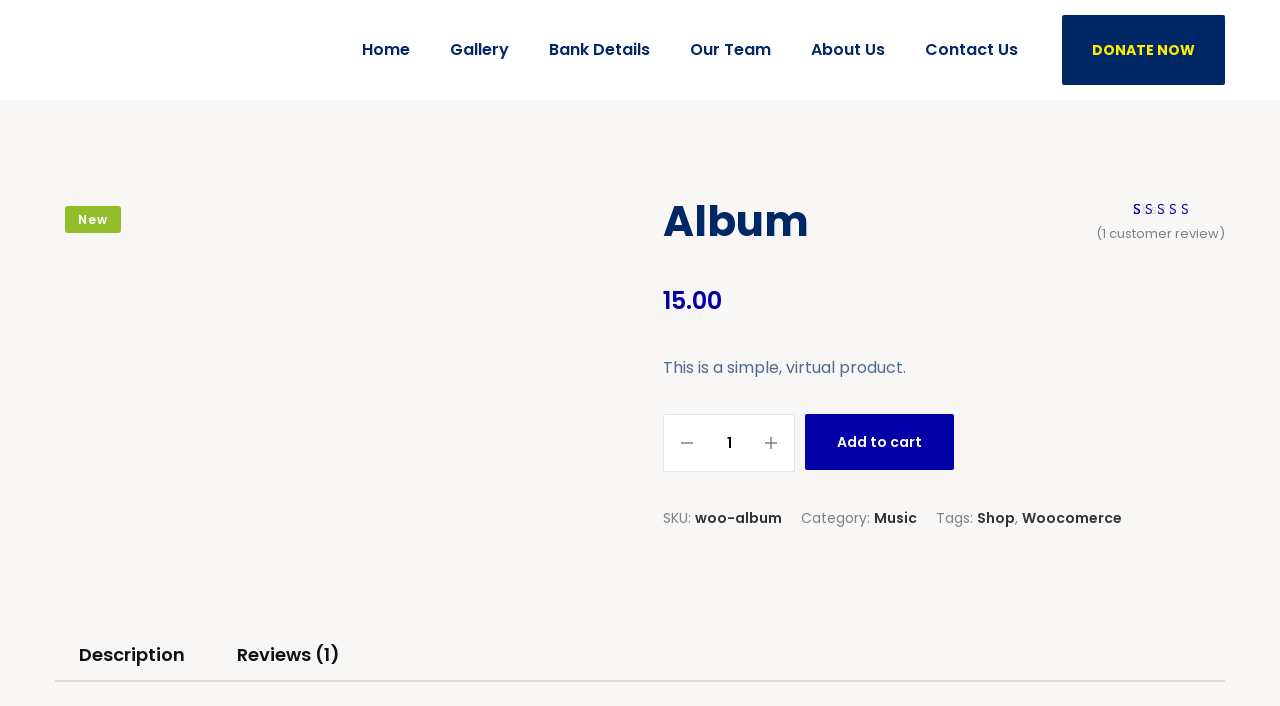

--- FILE ---
content_type: text/html; charset=UTF-8
request_url: https://srigururaghavendra.in/product/album/
body_size: 39750
content:
<!DOCTYPE html>
<html lang="en-US">
<head>
	<meta charset="UTF-8">
	<meta name="viewport" content="width=device-width, initial-scale=1.0, viewport-fit=cover" />		<meta name='robots' content='noindex, nofollow' />

	<!-- This site is optimized with the Yoast SEO plugin v19.13 - https://yoast.com/wordpress/plugins/seo/ -->
	<title>Album - Sri Guru Raghavendra</title>
	<meta property="og:locale" content="en_US" />
	<meta property="og:type" content="article" />
	<meta property="og:title" content="Album - Sri Guru Raghavendra" />
	<meta property="og:description" content="This is a simple, virtual product." />
	<meta property="og:url" content="https://srigururaghavendra.in/product/album/" />
	<meta property="og:site_name" content="Sri Guru Raghavendra" />
	<meta property="article:modified_time" content="2024-08-10T11:09:06+00:00" />
	<meta property="og:image" content="https://srigururaghavendra.in/wp-content/uploads/2020/09/album-1.jpg" />
	<meta property="og:image:width" content="800" />
	<meta property="og:image:height" content="800" />
	<meta property="og:image:type" content="image/jpeg" />
	<meta name="twitter:card" content="summary_large_image" />
	<script type="application/ld+json" class="yoast-schema-graph">{"@context":"https://schema.org","@graph":[{"@type":"WebPage","@id":"https://srigururaghavendra.in/product/album/","url":"https://srigururaghavendra.in/product/album/","name":"Album - Sri Guru Raghavendra","isPartOf":{"@id":"https://srigururaghavendra.in/#website"},"primaryImageOfPage":{"@id":"https://srigururaghavendra.in/product/album/#primaryimage"},"image":{"@id":"https://srigururaghavendra.in/product/album/#primaryimage"},"thumbnailUrl":"https://srigururaghavendra.in/wp-content/uploads/2020/09/album-1.jpg","datePublished":"2020-09-03T02:08:56+00:00","dateModified":"2024-08-10T11:09:06+00:00","breadcrumb":{"@id":"https://srigururaghavendra.in/product/album/#breadcrumb"},"inLanguage":"en-US","potentialAction":[{"@type":"ReadAction","target":["https://srigururaghavendra.in/product/album/"]}]},{"@type":"ImageObject","inLanguage":"en-US","@id":"https://srigururaghavendra.in/product/album/#primaryimage","url":"https://srigururaghavendra.in/wp-content/uploads/2020/09/album-1.jpg","contentUrl":"https://srigururaghavendra.in/wp-content/uploads/2020/09/album-1.jpg","width":800,"height":800},{"@type":"BreadcrumbList","@id":"https://srigururaghavendra.in/product/album/#breadcrumb","itemListElement":[{"@type":"ListItem","position":1,"name":"Shop","item":"https://srigururaghavendra.in/shop/"},{"@type":"ListItem","position":2,"name":"Album"}]},{"@type":"WebSite","@id":"https://srigururaghavendra.in/#website","url":"https://srigururaghavendra.in/","name":"Sri Guru Raghavendra","description":"Ashaya Foundation","publisher":{"@id":"https://srigururaghavendra.in/#organization"},"potentialAction":[{"@type":"SearchAction","target":{"@type":"EntryPoint","urlTemplate":"https://srigururaghavendra.in/?s={search_term_string}"},"query-input":"required name=search_term_string"}],"inLanguage":"en-US"},{"@type":"Organization","@id":"https://srigururaghavendra.in/#organization","name":"Sri Guru Raghavendra","url":"https://srigururaghavendra.in/","logo":{"@type":"ImageObject","inLanguage":"en-US","@id":"https://srigururaghavendra.in/#/schema/logo/image/","url":"https://srigururaghavendra.in/wp-content/uploads/2022/12/cropped-WhatsApp_Image_2022-12-17_at_15.29.17-removebg-preview.png","contentUrl":"https://srigururaghavendra.in/wp-content/uploads/2022/12/cropped-WhatsApp_Image_2022-12-17_at_15.29.17-removebg-preview.png","width":744,"height":180,"caption":"Sri Guru Raghavendra"},"image":{"@id":"https://srigururaghavendra.in/#/schema/logo/image/"}}]}</script>
	<!-- / Yoast SEO plugin. -->


<link rel='dns-prefetch' href='//maxcdn.bootstrapcdn.com' />
<link rel="alternate" type="application/rss+xml" title="Sri Guru Raghavendra &raquo; Feed" href="https://srigururaghavendra.in/feed/" />
<link rel="alternate" type="application/rss+xml" title="Sri Guru Raghavendra &raquo; Comments Feed" href="https://srigururaghavendra.in/comments/feed/" />
<link rel="alternate" type="text/calendar" title="Sri Guru Raghavendra &raquo; iCal Feed" href="https://srigururaghavendra.in/events/?ical=1" />
<link rel="alternate" type="application/rss+xml" title="Sri Guru Raghavendra &raquo; Album Comments Feed" href="https://srigururaghavendra.in/product/album/feed/" />
<script>
window._wpemojiSettings = {"baseUrl":"https:\/\/s.w.org\/images\/core\/emoji\/14.0.0\/72x72\/","ext":".png","svgUrl":"https:\/\/s.w.org\/images\/core\/emoji\/14.0.0\/svg\/","svgExt":".svg","source":{"concatemoji":"https:\/\/srigururaghavendra.in\/wp-includes\/js\/wp-emoji-release.min.js?ver=6.1.9"}};
/*! This file is auto-generated */
!function(e,a,t){var n,r,o,i=a.createElement("canvas"),p=i.getContext&&i.getContext("2d");function s(e,t){var a=String.fromCharCode,e=(p.clearRect(0,0,i.width,i.height),p.fillText(a.apply(this,e),0,0),i.toDataURL());return p.clearRect(0,0,i.width,i.height),p.fillText(a.apply(this,t),0,0),e===i.toDataURL()}function c(e){var t=a.createElement("script");t.src=e,t.defer=t.type="text/javascript",a.getElementsByTagName("head")[0].appendChild(t)}for(o=Array("flag","emoji"),t.supports={everything:!0,everythingExceptFlag:!0},r=0;r<o.length;r++)t.supports[o[r]]=function(e){if(p&&p.fillText)switch(p.textBaseline="top",p.font="600 32px Arial",e){case"flag":return s([127987,65039,8205,9895,65039],[127987,65039,8203,9895,65039])?!1:!s([55356,56826,55356,56819],[55356,56826,8203,55356,56819])&&!s([55356,57332,56128,56423,56128,56418,56128,56421,56128,56430,56128,56423,56128,56447],[55356,57332,8203,56128,56423,8203,56128,56418,8203,56128,56421,8203,56128,56430,8203,56128,56423,8203,56128,56447]);case"emoji":return!s([129777,127995,8205,129778,127999],[129777,127995,8203,129778,127999])}return!1}(o[r]),t.supports.everything=t.supports.everything&&t.supports[o[r]],"flag"!==o[r]&&(t.supports.everythingExceptFlag=t.supports.everythingExceptFlag&&t.supports[o[r]]);t.supports.everythingExceptFlag=t.supports.everythingExceptFlag&&!t.supports.flag,t.DOMReady=!1,t.readyCallback=function(){t.DOMReady=!0},t.supports.everything||(n=function(){t.readyCallback()},a.addEventListener?(a.addEventListener("DOMContentLoaded",n,!1),e.addEventListener("load",n,!1)):(e.attachEvent("onload",n),a.attachEvent("onreadystatechange",function(){"complete"===a.readyState&&t.readyCallback()})),(e=t.source||{}).concatemoji?c(e.concatemoji):e.wpemoji&&e.twemoji&&(c(e.twemoji),c(e.wpemoji)))}(window,document,window._wpemojiSettings);
</script>
<style>
img.wp-smiley,
img.emoji {
	display: inline !important;
	border: none !important;
	box-shadow: none !important;
	height: 1em !important;
	width: 1em !important;
	margin: 0 0.07em !important;
	vertical-align: -0.1em !important;
	background: none !important;
	padding: 0 !important;
}
</style>
	
<link rel='stylesheet' id='sbi_styles-css' href='https://srigururaghavendra.in/wp-content/plugins/instagram-feed/css/sbi-styles.min.css?ver=6.1' media='all' />
<link rel='stylesheet' id='wp-block-library-css' href='https://srigururaghavendra.in/wp-includes/css/dist/block-library/style.min.css?ver=6.1.9' media='all' />
<style id='wp-block-library-theme-inline-css'>
.wp-block-audio figcaption{color:#555;font-size:13px;text-align:center}.is-dark-theme .wp-block-audio figcaption{color:hsla(0,0%,100%,.65)}.wp-block-audio{margin:0 0 1em}.wp-block-code{border:1px solid #ccc;border-radius:4px;font-family:Menlo,Consolas,monaco,monospace;padding:.8em 1em}.wp-block-embed figcaption{color:#555;font-size:13px;text-align:center}.is-dark-theme .wp-block-embed figcaption{color:hsla(0,0%,100%,.65)}.wp-block-embed{margin:0 0 1em}.blocks-gallery-caption{color:#555;font-size:13px;text-align:center}.is-dark-theme .blocks-gallery-caption{color:hsla(0,0%,100%,.65)}.wp-block-image figcaption{color:#555;font-size:13px;text-align:center}.is-dark-theme .wp-block-image figcaption{color:hsla(0,0%,100%,.65)}.wp-block-image{margin:0 0 1em}.wp-block-pullquote{border-top:4px solid;border-bottom:4px solid;margin-bottom:1.75em;color:currentColor}.wp-block-pullquote__citation,.wp-block-pullquote cite,.wp-block-pullquote footer{color:currentColor;text-transform:uppercase;font-size:.8125em;font-style:normal}.wp-block-quote{border-left:.25em solid;margin:0 0 1.75em;padding-left:1em}.wp-block-quote cite,.wp-block-quote footer{color:currentColor;font-size:.8125em;position:relative;font-style:normal}.wp-block-quote.has-text-align-right{border-left:none;border-right:.25em solid;padding-left:0;padding-right:1em}.wp-block-quote.has-text-align-center{border:none;padding-left:0}.wp-block-quote.is-large,.wp-block-quote.is-style-large,.wp-block-quote.is-style-plain{border:none}.wp-block-search .wp-block-search__label{font-weight:700}.wp-block-search__button{border:1px solid #ccc;padding:.375em .625em}:where(.wp-block-group.has-background){padding:1.25em 2.375em}.wp-block-separator.has-css-opacity{opacity:.4}.wp-block-separator{border:none;border-bottom:2px solid;margin-left:auto;margin-right:auto}.wp-block-separator.has-alpha-channel-opacity{opacity:1}.wp-block-separator:not(.is-style-wide):not(.is-style-dots){width:100px}.wp-block-separator.has-background:not(.is-style-dots){border-bottom:none;height:1px}.wp-block-separator.has-background:not(.is-style-wide):not(.is-style-dots){height:2px}.wp-block-table{margin:"0 0 1em 0"}.wp-block-table thead{border-bottom:3px solid}.wp-block-table tfoot{border-top:3px solid}.wp-block-table td,.wp-block-table th{word-break:normal}.wp-block-table figcaption{color:#555;font-size:13px;text-align:center}.is-dark-theme .wp-block-table figcaption{color:hsla(0,0%,100%,.65)}.wp-block-video figcaption{color:#555;font-size:13px;text-align:center}.is-dark-theme .wp-block-video figcaption{color:hsla(0,0%,100%,.65)}.wp-block-video{margin:0 0 1em}.wp-block-template-part.has-background{padding:1.25em 2.375em;margin-top:0;margin-bottom:0}
</style>
<link rel='stylesheet' id='wc-blocks-vendors-style-css' href='https://srigururaghavendra.in/wp-content/plugins/woocommerce/packages/woocommerce-blocks/build/wc-blocks-vendors-style.css?ver=8.9.2' media='all' />
<link rel='stylesheet' id='wc-blocks-style-css' href='https://srigururaghavendra.in/wp-content/plugins/woocommerce/packages/woocommerce-blocks/build/wc-blocks-style.css?ver=8.9.2' media='all' />
<link rel='stylesheet' id='classic-theme-styles-css' href='https://srigururaghavendra.in/wp-includes/css/classic-themes.min.css?ver=1' media='all' />
<style id='global-styles-inline-css'>
body{--wp--preset--color--black: #000000;--wp--preset--color--cyan-bluish-gray: #abb8c3;--wp--preset--color--white: #FFF;--wp--preset--color--pale-pink: #f78da7;--wp--preset--color--vivid-red: #cf2e2e;--wp--preset--color--luminous-vivid-orange: #ff6900;--wp--preset--color--luminous-vivid-amber: #fcb900;--wp--preset--color--light-green-cyan: #7bdcb5;--wp--preset--color--vivid-green-cyan: #00d084;--wp--preset--color--pale-cyan-blue: #8ed1fc;--wp--preset--color--vivid-cyan-blue: #0693e3;--wp--preset--color--vivid-purple: #9b51e0;--wp--preset--color--primary: #0300a8;--wp--preset--color--dark-gray: #111;--wp--preset--color--light-gray: #333;--wp--preset--gradient--vivid-cyan-blue-to-vivid-purple: linear-gradient(135deg,rgba(6,147,227,1) 0%,rgb(155,81,224) 100%);--wp--preset--gradient--light-green-cyan-to-vivid-green-cyan: linear-gradient(135deg,rgb(122,220,180) 0%,rgb(0,208,130) 100%);--wp--preset--gradient--luminous-vivid-amber-to-luminous-vivid-orange: linear-gradient(135deg,rgba(252,185,0,1) 0%,rgba(255,105,0,1) 100%);--wp--preset--gradient--luminous-vivid-orange-to-vivid-red: linear-gradient(135deg,rgba(255,105,0,1) 0%,rgb(207,46,46) 100%);--wp--preset--gradient--very-light-gray-to-cyan-bluish-gray: linear-gradient(135deg,rgb(238,238,238) 0%,rgb(169,184,195) 100%);--wp--preset--gradient--cool-to-warm-spectrum: linear-gradient(135deg,rgb(74,234,220) 0%,rgb(151,120,209) 20%,rgb(207,42,186) 40%,rgb(238,44,130) 60%,rgb(251,105,98) 80%,rgb(254,248,76) 100%);--wp--preset--gradient--blush-light-purple: linear-gradient(135deg,rgb(255,206,236) 0%,rgb(152,150,240) 100%);--wp--preset--gradient--blush-bordeaux: linear-gradient(135deg,rgb(254,205,165) 0%,rgb(254,45,45) 50%,rgb(107,0,62) 100%);--wp--preset--gradient--luminous-dusk: linear-gradient(135deg,rgb(255,203,112) 0%,rgb(199,81,192) 50%,rgb(65,88,208) 100%);--wp--preset--gradient--pale-ocean: linear-gradient(135deg,rgb(255,245,203) 0%,rgb(182,227,212) 50%,rgb(51,167,181) 100%);--wp--preset--gradient--electric-grass: linear-gradient(135deg,rgb(202,248,128) 0%,rgb(113,206,126) 100%);--wp--preset--gradient--midnight: linear-gradient(135deg,rgb(2,3,129) 0%,rgb(40,116,252) 100%);--wp--preset--duotone--dark-grayscale: url('#wp-duotone-dark-grayscale');--wp--preset--duotone--grayscale: url('#wp-duotone-grayscale');--wp--preset--duotone--purple-yellow: url('#wp-duotone-purple-yellow');--wp--preset--duotone--blue-red: url('#wp-duotone-blue-red');--wp--preset--duotone--midnight: url('#wp-duotone-midnight');--wp--preset--duotone--magenta-yellow: url('#wp-duotone-magenta-yellow');--wp--preset--duotone--purple-green: url('#wp-duotone-purple-green');--wp--preset--duotone--blue-orange: url('#wp-duotone-blue-orange');--wp--preset--font-size--small: 19.5px;--wp--preset--font-size--medium: 20px;--wp--preset--font-size--large: 36.5px;--wp--preset--font-size--x-large: 42px;--wp--preset--font-size--normal: 22px;--wp--preset--font-size--huge: 49.5px;--wp--preset--spacing--20: 0.44rem;--wp--preset--spacing--30: 0.67rem;--wp--preset--spacing--40: 1rem;--wp--preset--spacing--50: 1.5rem;--wp--preset--spacing--60: 2.25rem;--wp--preset--spacing--70: 3.38rem;--wp--preset--spacing--80: 5.06rem;}:where(.is-layout-flex){gap: 0.5em;}body .is-layout-flow > .alignleft{float: left;margin-inline-start: 0;margin-inline-end: 2em;}body .is-layout-flow > .alignright{float: right;margin-inline-start: 2em;margin-inline-end: 0;}body .is-layout-flow > .aligncenter{margin-left: auto !important;margin-right: auto !important;}body .is-layout-constrained > .alignleft{float: left;margin-inline-start: 0;margin-inline-end: 2em;}body .is-layout-constrained > .alignright{float: right;margin-inline-start: 2em;margin-inline-end: 0;}body .is-layout-constrained > .aligncenter{margin-left: auto !important;margin-right: auto !important;}body .is-layout-constrained > :where(:not(.alignleft):not(.alignright):not(.alignfull)){max-width: var(--wp--style--global--content-size);margin-left: auto !important;margin-right: auto !important;}body .is-layout-constrained > .alignwide{max-width: var(--wp--style--global--wide-size);}body .is-layout-flex{display: flex;}body .is-layout-flex{flex-wrap: wrap;align-items: center;}body .is-layout-flex > *{margin: 0;}:where(.wp-block-columns.is-layout-flex){gap: 2em;}.has-black-color{color: var(--wp--preset--color--black) !important;}.has-cyan-bluish-gray-color{color: var(--wp--preset--color--cyan-bluish-gray) !important;}.has-white-color{color: var(--wp--preset--color--white) !important;}.has-pale-pink-color{color: var(--wp--preset--color--pale-pink) !important;}.has-vivid-red-color{color: var(--wp--preset--color--vivid-red) !important;}.has-luminous-vivid-orange-color{color: var(--wp--preset--color--luminous-vivid-orange) !important;}.has-luminous-vivid-amber-color{color: var(--wp--preset--color--luminous-vivid-amber) !important;}.has-light-green-cyan-color{color: var(--wp--preset--color--light-green-cyan) !important;}.has-vivid-green-cyan-color{color: var(--wp--preset--color--vivid-green-cyan) !important;}.has-pale-cyan-blue-color{color: var(--wp--preset--color--pale-cyan-blue) !important;}.has-vivid-cyan-blue-color{color: var(--wp--preset--color--vivid-cyan-blue) !important;}.has-vivid-purple-color{color: var(--wp--preset--color--vivid-purple) !important;}.has-black-background-color{background-color: var(--wp--preset--color--black) !important;}.has-cyan-bluish-gray-background-color{background-color: var(--wp--preset--color--cyan-bluish-gray) !important;}.has-white-background-color{background-color: var(--wp--preset--color--white) !important;}.has-pale-pink-background-color{background-color: var(--wp--preset--color--pale-pink) !important;}.has-vivid-red-background-color{background-color: var(--wp--preset--color--vivid-red) !important;}.has-luminous-vivid-orange-background-color{background-color: var(--wp--preset--color--luminous-vivid-orange) !important;}.has-luminous-vivid-amber-background-color{background-color: var(--wp--preset--color--luminous-vivid-amber) !important;}.has-light-green-cyan-background-color{background-color: var(--wp--preset--color--light-green-cyan) !important;}.has-vivid-green-cyan-background-color{background-color: var(--wp--preset--color--vivid-green-cyan) !important;}.has-pale-cyan-blue-background-color{background-color: var(--wp--preset--color--pale-cyan-blue) !important;}.has-vivid-cyan-blue-background-color{background-color: var(--wp--preset--color--vivid-cyan-blue) !important;}.has-vivid-purple-background-color{background-color: var(--wp--preset--color--vivid-purple) !important;}.has-black-border-color{border-color: var(--wp--preset--color--black) !important;}.has-cyan-bluish-gray-border-color{border-color: var(--wp--preset--color--cyan-bluish-gray) !important;}.has-white-border-color{border-color: var(--wp--preset--color--white) !important;}.has-pale-pink-border-color{border-color: var(--wp--preset--color--pale-pink) !important;}.has-vivid-red-border-color{border-color: var(--wp--preset--color--vivid-red) !important;}.has-luminous-vivid-orange-border-color{border-color: var(--wp--preset--color--luminous-vivid-orange) !important;}.has-luminous-vivid-amber-border-color{border-color: var(--wp--preset--color--luminous-vivid-amber) !important;}.has-light-green-cyan-border-color{border-color: var(--wp--preset--color--light-green-cyan) !important;}.has-vivid-green-cyan-border-color{border-color: var(--wp--preset--color--vivid-green-cyan) !important;}.has-pale-cyan-blue-border-color{border-color: var(--wp--preset--color--pale-cyan-blue) !important;}.has-vivid-cyan-blue-border-color{border-color: var(--wp--preset--color--vivid-cyan-blue) !important;}.has-vivid-purple-border-color{border-color: var(--wp--preset--color--vivid-purple) !important;}.has-vivid-cyan-blue-to-vivid-purple-gradient-background{background: var(--wp--preset--gradient--vivid-cyan-blue-to-vivid-purple) !important;}.has-light-green-cyan-to-vivid-green-cyan-gradient-background{background: var(--wp--preset--gradient--light-green-cyan-to-vivid-green-cyan) !important;}.has-luminous-vivid-amber-to-luminous-vivid-orange-gradient-background{background: var(--wp--preset--gradient--luminous-vivid-amber-to-luminous-vivid-orange) !important;}.has-luminous-vivid-orange-to-vivid-red-gradient-background{background: var(--wp--preset--gradient--luminous-vivid-orange-to-vivid-red) !important;}.has-very-light-gray-to-cyan-bluish-gray-gradient-background{background: var(--wp--preset--gradient--very-light-gray-to-cyan-bluish-gray) !important;}.has-cool-to-warm-spectrum-gradient-background{background: var(--wp--preset--gradient--cool-to-warm-spectrum) !important;}.has-blush-light-purple-gradient-background{background: var(--wp--preset--gradient--blush-light-purple) !important;}.has-blush-bordeaux-gradient-background{background: var(--wp--preset--gradient--blush-bordeaux) !important;}.has-luminous-dusk-gradient-background{background: var(--wp--preset--gradient--luminous-dusk) !important;}.has-pale-ocean-gradient-background{background: var(--wp--preset--gradient--pale-ocean) !important;}.has-electric-grass-gradient-background{background: var(--wp--preset--gradient--electric-grass) !important;}.has-midnight-gradient-background{background: var(--wp--preset--gradient--midnight) !important;}.has-small-font-size{font-size: var(--wp--preset--font-size--small) !important;}.has-medium-font-size{font-size: var(--wp--preset--font-size--medium) !important;}.has-large-font-size{font-size: var(--wp--preset--font-size--large) !important;}.has-x-large-font-size{font-size: var(--wp--preset--font-size--x-large) !important;}
.wp-block-navigation a:where(:not(.wp-element-button)){color: inherit;}
:where(.wp-block-columns.is-layout-flex){gap: 2em;}
.wp-block-pullquote{font-size: 1.5em;line-height: 1.6;}
</style>
<link rel='stylesheet' id='ctf_styles-css' href='https://srigururaghavendra.in/wp-content/plugins/custom-twitter-feeds/css/ctf-styles.min.css?ver=2.0.3' media='all' />
<link rel='stylesheet' id='sermone-style-css' href='https://srigururaghavendra.in/wp-content/plugins/sermone//dist/sermone.css?ver=1.0.0' media='all' />
<style id='sermone-style-inline-css'>
  .sermone-container { width: 1120px; }
  
</style>
<link rel='stylesheet' id='photoswipe-css' href='https://srigururaghavendra.in/wp-content/plugins/woocommerce/assets/css/photoswipe/photoswipe.min.css?ver=7.2.2' media='all' />
<link rel='stylesheet' id='photoswipe-default-skin-css' href='https://srigururaghavendra.in/wp-content/plugins/woocommerce/assets/css/photoswipe/default-skin/default-skin.min.css?ver=7.2.2' media='all' />
<link rel='stylesheet' id='woocommerce-layout-css' href='https://srigururaghavendra.in/wp-content/plugins/woocommerce/assets/css/woocommerce-layout.css?ver=7.2.2' media='all' />
<link rel='stylesheet' id='woocommerce-smallscreen-css' href='https://srigururaghavendra.in/wp-content/plugins/woocommerce/assets/css/woocommerce-smallscreen.css?ver=7.2.2' media='only screen and (max-width: 768px)' />
<link rel='stylesheet' id='woocommerce-general-css' href='https://srigururaghavendra.in/wp-content/plugins/woocommerce/assets/css/woocommerce.css?ver=7.2.2' media='all' />
<style id='woocommerce-inline-inline-css'>
.woocommerce form .form-row .required { visibility: visible; }
</style>
<link rel='stylesheet' id='give-styles-css' href='https://srigururaghavendra.in/wp-content/plugins/give/assets/dist/css/give.css?ver=2.23.2' media='all' />
<link rel='stylesheet' id='give-donation-summary-style-frontend-css' href='https://srigururaghavendra.in/wp-content/plugins/give/assets/dist/css/give-donation-summary.css?ver=2.23.2' media='all' />
<link rel='stylesheet' id='tooltipster-css' href='https://srigururaghavendra.in/wp-content/plugins/bearsthemes-addons/assets/css/tooltipster.css?ver=6.1.9' media='all' />
<link rel='stylesheet' id='magnific-popup-css' href='https://srigururaghavendra.in/wp-content/plugins/bearsthemes-addons/assets/css/magnific-popup.css?ver=6.1.9' media='all' />
<link rel='stylesheet' id='bearsthemes-addons-elements-css' href='https://srigururaghavendra.in/wp-content/plugins/bearsthemes-addons/assets/css/elements.css?ver=6.1.9' media='all' />
<link rel='stylesheet' id='bearsthemes-addons-woocommerce-css' href='https://srigururaghavendra.in/wp-content/plugins/bearsthemes-addons/assets/css/woocommerce.css?ver=6.1.9' media='all' />
<link rel='stylesheet' id='bearsthemes-addons-give-css' href='https://srigururaghavendra.in/wp-content/plugins/bearsthemes-addons/assets/css/give.css?ver=6.1.9' media='all' />
<link rel='stylesheet' id='bearsthemes-addons-events-css' href='https://srigururaghavendra.in/wp-content/plugins/bearsthemes-addons/assets/css/events.css?ver=6.1.9' media='all' />
<link rel='stylesheet' id='bearsthemes-addons-sermone-css' href='https://srigururaghavendra.in/wp-content/plugins/bearsthemes-addons/assets/css/sermone.css?ver=6.1.9' media='all' />
<link rel='stylesheet' id='alone-style-css' href='https://srigururaghavendra.in/wp-content/themes/alone/style.css?ver=7.5' media='all' />
<style id='alone-style-inline-css'>


		/*
		 * Set Color
		 */
		a:focus, a:hover,
		h1 a:hover,
		h2 a:hover,
		h3 a:hover,
		h4 a:hover,
		h5 a:hover,
		h6 a:hover,
		#site-preloader .nprogress-loading-text span,
		.site-logo .site-title a:hover,
		.primary-navigation ul a:hover,
		.primary-navigation ul.primary-menu a:hover,
		.primary-navigation ul li.current_page_item > a,
		.primary-navigation ul.primary-menu li.current_page_item > a,
		.primary-navigation ul ul.sub-menu a:hover,
		.primary-navigation ul.primary-menu ul.sub-menu a:hover,
		.primary-navigation ul ul.sub-menu li.current_page_item > a,
		.primary-navigation ul.primary-menu ul.sub-menu li.current_page_item > a,
		.widget ul li a:hover,
		.widget ul li a[aria-current="page"],
		.blog-post-wrap .entry-content .entry-cat-links a,
		.blog-post-wrap .entry-content .entry-title a:hover,
		.search-post-wrap .entry-content .entry-cat-links a,
		.search-post-wrap .entry-content .entry-title a:hover,
		.single-post-wrap .entry-content .entry-cat-links a,
		.single-post-wrap .entry-content .entry-meta li a:hover,
		.single-post-wrap .entry-content .entry-content-inner p a,
		.single-post-wrap .entry-content .entry-content-inner > ol li:before,
		.author-bio .author-link,
		.post-navigation .nav-links a:hover,
		#respond .comment-form .comment-form-cookies-consent label:hover,
		#comments .comment-item .comment-content a,
		#comments .comment-item .comment-content .comment-reply-link,
		.site-footer .footer-navigation ul.footer-menu li a:hover,
		.single-team-wrap .entry-postion,
		.related-member-wrap .entry-title a:hover,
		.main-color {
			color: hsl( 241, 100%, 33% ); /* base: #0073a8; */
		}

		.blog-post-wrap .entry-image .entry-comment-count svg,
		#comments .comment-item .comment-content .comment-reply-link svg,
		.site-footer .site-info.has-backtop .site-info-wrap .site-backtop:hover svg,
		.site-footer .site-info.has-backtop .site-info-wrap .site-backtop:focus svg,
		.svg-main-color {
			fill: hsl( 241, 100%, 33% ); /* base: #0073a8; */
		}

		/*
		 * Set background
		 */
		input[type="submit"],
		#nprogress .bar,
		.site-header .widget-area,
		.extras-navigation .toggle-icon,
		.pagination .nav-links .page-numbers.current,
		.pagination .nav-links .page-numbers:hover,
		.page-titlebar .page-title:after,
		.entry-social-share a,
		.blog-post-wrap .entry-content .entry-meta li:not(:last-child):after,
		.search-post-wrap .entry-content .entry-meta li:not(:last-child):after,
		.posts-loadmore .btn-loadmore,
		.single-post-wrap .entry-content .entry-meta li:not(:last-child):after,
		.single-post-wrap .entry-content .entry-content-inner > ul li:before,
		.single-post-wrap .entry-content .entry-footer .entry-tag-links a,
		#respond .comment-form .comment-form-cookies-consent input[type=checkbox]:checked + label:before,
		#comments .comment-item .comment-content .comment-reply-link:hover,
		.single-team-wrap .entry-socials a:hover,
		.main-background-color {
			background-color: hsl( 241, 100%, 33% ); /* base: #0073a8; */
		}

		/*
		 * Set border color
		 */
		input[type="submit"],
		#respond .comment-form .comment-form-cookies-consent input[type=checkbox]:checked + label:before,
		#comments .comment-item .comment-content .comment-reply-link,
		.main-border-color {
			border-color: hsl( 241, 100%, 33% ); /* base: #0073a8; */
		}

		.single-post-wrap .entry-content .entry-content-inner p a {
			box-shadow: 0px 1px 0px hsl( 241, 100%, 33% );
		}
		.single-post-wrap .entry-content .entry-content-inner p a:hover {
			box-shadow: 0px 2px 0px hsl( 241, 100%, 33% );
		}

		.gallery-item > div > a:focus {
			box-shadow: 0 0 0 2px hsl( 241, 100%, 33% ); /* base: #0073a8; */
		}

		.single-post-wrap .entry-content .entry-content-inner blockquote {
			box-shadow: inset 2px 0px 0px hsl( 241, 100%, 33% ); /* base: #0073a8; */
		}

		/* Hover colors */
		.blog-post-wrap .entry-content .entry-cat-links a:hover,
		.search-post-wrap .entry-content .entry-cat-links a:hover,
		.single-post-wrap .entry-content .entry-cat-links a:hover,
		.author-bio .author-link:hover,
		.main-color-hover {
			color: hsl( 241, 100%, 23% ); /* base: #005177; */
		}

		.blog-post-wrap .entry-image .entry-comment-count:hover svg,
		.svg-main-color-hover {
			fill: hsl( 241, 100%, 23% ); /* base: #005177; */
		}

		input[type="submit"]:hover,
		.extras-navigation .toggle-icon:hover,
		.extras-navigation .extra-item.active .toggle-icon,
		.entry-social-share a:hover,
		.posts-loadmore .btn-loadmore:hover,
		.single-post-wrap .entry-content .entry-footer .entry-tag-links a:hover,
		.main-background-color-hover {
			background-color: hsl( 241, 100%, 23% ); /* base: #005177; */
		}

		input[type="submit"]:hover,
		.main-border-color-hover {
			border-color: hsl( 241, 100%, 23% ); /* base: #005177; */
		}

		@media (max-width: 991.98px) {
			/*
			 * Set background
			 */
			.site-footer .site-info.has-backtop .site-info-wrap .site-backtop {
				background-color: hsl( 241, 100%, 33% ); /* base: #0073a8; */
			}

			/* Hover colors */
			.site-footer .site-info.has-backtop .site-info-wrap .site-backtop:hover {
				background-color: hsl( 241, 100%, 23% ); /* base: #005177; */
			}
		}body{font-family: "Poppins";font-size: 16px;font-weight: 400;line-height: 1.75;letter-spacing: 0px;color: #4d6995;text-transform: none;}h1{font-family: "Poppins";font-size: 42px;font-weight: 700;line-height: 1.25;letter-spacing: 0px;color: #002866;text-transform: none;}h2{font-family: "Poppins";font-size: 32px;font-weight: 700;line-height: 1.25;letter-spacing: 0px;color: #002866;text-transform: none;}h3{font-family: "Poppins";font-size: 24px;font-weight: 600;line-height: 1.25;letter-spacing: 0px;color: #002866;text-transform: none;}h4{font-family: "Poppins";font-size: 18px;font-weight: 600;line-height: 1.25;letter-spacing: 0px;color: #002866;text-transform: none;}h5{font-family: "Poppins";font-size: 14px;font-weight: 600;line-height: 1.25;letter-spacing: 0px;color: #002866;text-transform: none;}h6{font-family: "Poppins";font-size: 12px;font-weight: 600;line-height: 1.25;letter-spacing: 0px;color: #002866;text-transform: none;}.primary-navigation ul a, .primary-navigation ul.primary-menu a{font-family: "Poppins";font-size: 15px;font-weight: 600;line-height: 1.5;letter-spacing: 0px;color: #002866;text-transform: none;}.primary-navigation ul ul.sub-menu a, .primary-navigation ul.primary-menu ul.sub-menu a{font-family: "Poppins";font-size: 15px;font-weight: 400;line-height: 1.5;letter-spacing: 0px;color: #002866;text-transform: none;}.page-titlebar .page-title{font-family: "Poppins";font-size: 30px;font-weight: 700;line-height: 1.25;color: #002866;text-transform: uppercase;}.page-titlebar .breadcrumbs{font-family: "Poppins";font-size: 14px;font-weight: 600;line-height: 1.5;color: #002866;text-transform: uppercase;}
                    .page-titlebar .breadcrumbs,
                    .page-titlebar .page-desc {
                      background-color: #FFEE00;
                    }
                    .page-titlebar {
                      background-color: #f0f0f1;
                      background-image: url(http://srigururaghavendra.in/wp-content/uploads/2021/05/ab-bg-page-title.jpg);
                      background-size: cover;
                      background-position: center;
                      padding-top: 75px;
                      padding-bottom: 75px;
                    }
</style>
<link rel='stylesheet' id='alone-print-style-css' href='https://srigururaghavendra.in/wp-content/themes/alone/print.css?ver=7.5' media='print' />
<link rel='stylesheet' id='alone-woocommerce-style-css' href='https://srigururaghavendra.in/wp-content/themes/alone/css/woocommerce.css?ver=7.5' media='all' />
<style id='alone-woocommerce-style-inline-css'>


		/*
		 * Set Color
		 */
		.mini-cart .toggle-icon .mini-cart-counter,
		.mini-cart .widget_shopping_cart_content .cart_list li > a:hover,
		.mini-cart .widget_shopping_cart_content .cart_list li .amount,
		.mini-cart .widget_shopping_cart_content .total .amount,
		.mini-cart .widget_shopping_cart_content .elementor-menu-cart__products .elementor-menu-cart__product .elementor-menu-cart__product-name > a:hover,
		.mini-cart .widget_shopping_cart_content .elementor-menu-cart__products .elementor-menu-cart__product .elementor-menu-cart__product-price,
		.mini-cart .widget_shopping_cart_content .elementor-menu-cart__products .elementor-menu-cart__product .amount,
		.mini-cart .widget_shopping_cart_content .elementor-menu-cart__subtotal .amount,
		.woocommerce .woocommerce-toolbar .woocommerce-ordering .select .select-styled.active,
		.woocommerce .woocommerce-toolbar .woocommerce-ordering .select .select-styled:hover,
		.woocommerce .woocommerce-toolbar .woocommerce-result-count strong,
		.woocommerce ul.products li.product .button,
		.woocommerce ul.products li.product .woocommerce-loop-category__title:hover,
		.woocommerce ul.products li.product .woocommerce-loop-product__title:hover,
		.woocommerce ul.products li.product .price,
		.woocommerce .star-rating span,
		.woocommerce .widget_shopping_cart .widget_shopping_cart_content .cart_list li > a:hover,
		.woocommerce .widget_shopping_cart .widget_shopping_cart_content .cart_list li .amount,
		.woocommerce .widget_shopping_cart .widget_shopping_cart_content .total .amount,
		.woocommerce .widget_shopping_cart .widget_shopping_cart_content .elementor-menu-cart__products .elementor-menu-cart__product .elementor-menu-cart__product-name > a:hover,
		.woocommerce .widget_shopping_cart .widget_shopping_cart_content .elementor-menu-cart__products .elementor-menu-cart__product .elementor-menu-cart__product-price,
		.woocommerce .widget_shopping_cart .widget_shopping_cart_content .elementor-menu-cart__products .elementor-menu-cart__product .amount,
		.woocommerce .widget_shopping_cart .widget_shopping_cart_content .elementor-menu-cart__subtotal .amount,
		.woocommerce .widget_product_categories ul li a:hover,
		.woocommerce .widget_layered_nav ul li a:hover,
		.woocommerce .widget_product_categories ul.woocommerce-widget-layered-nav-list li a:hover,
		.woocommerce .widget_layered_nav ul.woocommerce-widget-layered-nav-list li a:hover,
		.woocommerce .widget_price_filter .price_slider_wrapper .price_slider_amount .price_label span,
		.woocommerce .widget_products ul > li > a:hover,
		.woocommerce .widget_top_rated_products ul > li > a:hover,
		.woocommerce .widget_recently_viewed_products ul > li > a:hover,
		.woocommerce .widget_recent_reviews ul > li > a:hover,
		.woocommerce .widget_products ul > li .amount,
		.woocommerce .widget_top_rated_products ul > li .amount,
		.woocommerce .widget_recently_viewed_products ul > li .amount,
		.woocommerce .widget_recent_reviews ul > li .amount,
		.woocommerce .widget_product_tag_cloud .tagcloud a:hover,
		.woocommerce div.product p.price,
		.woocommerce div.product span.price,
		.woocommerce div.product form.cart.grouped_form .woocommerce-grouped-product-list-item__price,
		.woocommerce div.product .product_meta span a:hover,
		.woocommerce div.product .woocommerce-tabs ul.tabs > li > a:hover,
		.woocommerce div.product .woocommerce-tabs ul.tabs > li.active > a,
		.woocommerce div.product .woocommerce-tabs #tab-reviews #reviews #review_form_wrapper .comment-form .comment-form-rating .stars > span > a,
		.woocommerce-cart .woocommerce-cart-form .shop_table tbody tr .product-name > a:hover,
		.woocommerce-cart .woocommerce-cart-form .shop_table tbody tr .product-price .amount,
		.woocommerce-cart .woocommerce-cart-form .shop_table tbody tr .product-subtotal .amount,
		.woocommerce-cart .cart-collaterals .cart_totals .shop_table .order-total,
		.woocommerce-cart .cart-collaterals .cart_totals .shop_table .order-total .amount,
		.woocommerce-checkout .woocommerce-checkout-review-order .shop_table tfoot .order-total th,
		.woocommerce-checkout .woocommerce-checkout-review-order .shop_table tfoot .order-total td .amount,
		.woocommerce-main-color {
			color: hsl( 241, 100%, 33% ); /* base: #0073a8; */
		}


		.woocommerce .woocommerce-toolbar .woocommerce-ordering svg,
		.woocommerce .quantity .decrease:hover svg,
		.woocommerce .quantity .increase:hover svg,
		.woocommerce-svg-main-color {
			fill: hsl( 241, 100%, 33% ); /* base: #0073a8; */
		}

		/*
		 * Set background
		 */
		input[type="submit"],
		button[type="submit"],
		.mini-cart .widget_shopping_cart_content .buttons a,
		.mini-cart .widget_shopping_cart_content .elementor-menu-cart__footer-buttons a,
		.woocommerce a.button,
		.woocommerce a.button.alt,
		.woocommerce button.button,
		.woocommerce button.button.alt,
		.woocommerce button.button.disabled,
		.woocommerce button.button.alt.disabled,
		.woocommerce button.button:disabled[disabled],
		.woocommerce #respond input#submit,
		.woocommerce span.onsale,
	 	.woocommerce .ribbons .ribbon,
		.woocommerce .woocommerce-toolbar .woocommerce-ordering .select .select-options li.selected,
		.woocommerce .woocommerce-toolbar .woocommerce-ordering .select .select-options li:hover,
		.woocommerce ul.products li.product .button .icon,
		.woocommerce ul.products li.product .added_to_cart,
		.woocommerce .widget_shopping_cart .widget_shopping_cart_content .buttons a,
		.woocommerce .widget_shopping_cart .widget_shopping_cart_content .elementor-menu-cart__footer-buttons a,
		.woocommerce .widget_price_filter .price_slider_wrapper .ui-slider .ui-slider-range,
		.woocommerce .widget_price_filter .price_slider_wrapper .ui-slider .ui-slider-handle,
		.woocommerce .widget_price_filter .price_slider_wrapper .price_slider_amount .button,
		.woocommerce div.product .woocommerce-tabs ul.tabs > li.active > a:before,
		.woocommerce .woocommerce-pagination-wrapper .woocommerce-pagination .page-numbers.current,
		.woocommerce .woocommerce-pagination-wrapper .woocommerce-pagination .page-numbers:hover,
		.woocommerce-cart .woocommerce-cart-form .shop_table thead,
		.woocommerce-checkout .woocommerce-checkout-review-order .shop_table thead,
		.woocommerce-checkout .woocommerce-checkout-review-order #payment ul.payment_methods li label:after,
		.woocommerce-checkout .woocommerce-checkout-review-order .woocommerce-checkout-payment ul.payment_methods li label:after,
		.woocommerce-account .woocommerce-MyAccount-navigation ul li a:hover,
		.woocommerce-account .woocommerce-MyAccount-navigation ul li.is-active a,
		.woocommerce-main-background-color {
			background-color: hsl( 241, 100%, 33% ); /* base: #0073a8; */
		}

		/*
		 * Set border color
		 */
		.woocommerce .widget_product_tag_cloud .tagcloud a:hover,
		.woocommerce div.product div.images .flex-control-thumbs li img.flex-active,
		.woocommerce-main-border-color {
			border-color: hsl( 241, 100%, 33% ); /* base: #0073a8; */
		}

		/* Hover colors */
		.woocommerce ul.products li.product .button:hover,
		.woocommerce-main-color-hover {
			color: hsl( 241, 100%, 23% ); /* base: #005177; */
		}

		.woocommerce-svg-main-color-hover {
			fill: hsl( 241, 100%, 23% ); /* base: #005177; */
		}

		input[type="submit"]:hover,
		button[type="submit"]:hover,
		.mini-cart .widget_shopping_cart_content .buttons a:hover,
		.mini-cart .widget_shopping_cart_content .elementor-menu-cart__footer-buttons a:hover,
		.woocommerce a.button:hover,
		.woocommerce a.button.alt:hover,
		.woocommerce button.button:hover,
		.woocommerce button.button.alt:hover,
		.woocommerce button.button.disabled:hover,
		.woocommerce button.button.alt.disabled:hover,
		.woocommerce button.button:disabled[disabled]:hover,
		.woocommerce #respond input#submit:hover,
		.woocommerce ul.products li.product .button:hover .icon,
		.woocommerce ul.products li.product .added_to_cart:hover,
		.woocommerce .widget_shopping_cart .widget_shopping_cart_content .buttons a:hover,
		.woocommerce .widget_shopping_cart .widget_shopping_cart_content .elementor-menu-cart__footer-buttons a:hover,
		.woocommerce .widget_price_filter .price_slider_wrapper .price_slider_amount .button:hover,
		.woocommerce-main-background-color-hover {
			background-color: hsl( 241, 100%, 23% ); /* base: #005177; */
		}


		.woocommerce-main-border-color-hover {
			border-color: hsl( 241, 100%, 23% ); /* base: #005177; */
		}
</style>
<link rel='stylesheet' id='alone-give-style-css' href='https://srigururaghavendra.in/wp-content/themes/alone/css/give.css?ver=7.5' media='all' />
<style id='alone-give-style-inline-css'>


		/*
		 * Set Color
		 */
		.give-goal-progress .income,
		.give-goal-progress .goal-text,
		form[id*=give-form] .give-total-wrap #give-amount,
		form[id*=give-form] #give-donation-level-button-wrap .give-btn:hover,
		form[id*=give-form] #give-donation-level-radio-list li label:hover,
		form[id*=give-form] #give-donation-level-radio-list li input.give-default-level + label,
		form[id*=give-form] .give_terms_links,
		form[id*=give-form] #give-final-total-wrap .give-final-total-amount,
		form[id*=give-form] #give-gateway-radio-list > li label:hover,
		form[id*=give-form] #give-gateway-radio-list > li.give-gateway-option-selected label,
		form[id*=give-form] #give_terms_agreement label:hover,
		form[id*=give-form] #give_terms_agreement input[type=checkbox]:checked + label,
		.give-sidebar .widget .give-donor .give-donor__total,
		.give-form-wrap .give-meta li a,
		.give-form-wrap .give-form-box-wrap form[id*=give-form] .give-total-wrap .give-currency-symbol,
		.give-form-wrap .give-form-box-wrap form[id*=give-form] #give-donation-level-button-wrap .give-btn.give-default-level,
		.give-form-wrap .give-form-box-wrap form[id*=give-form] #give-final-total-wrap .give-donation-total-label,
		.give-form-wrap .give-form-box-wrap form[id*=give-form] > .give-btn,
		.give-form-wrap .give-form-box-wrap form[id*=give-form] .give-submit,
		.give-main-color {
			color: hsl( 241, 100%, 33% ); /* base: #0073a8; */
		}

		.single-give-forms-template.style-5 .give-content-wrap .give-form-col .give-donor-wall-top .give-grid__item .give-donor-details__total,
		.single-give-forms-template.style-5 .give-content-wrap .give-form-col .give-donor-wall-recent .give-grid__item .give-donor-details__total {
			color: hsl( 241, 100%, 33% ) !important; /* base: #0073a8; */
		}

		.give-form-wrap .give-meta li svg,
		.give-svg-main-color {
			fill: hsl( 241, 100%, 33% ); /* base: #0073a8; */
		}

		/*
		 * Set background
		 */
		.give-btn,
		.mini-donation .btn-donation,
		.give-goal-progress .give-progress-bar > span,
		.donations-give-form-wrap .give-card__body .give-card__button,
		.give-forms-loadmore .btn-loadmore,
		form[id*=give-form] .give-total-wrap .give-currency-symbol,
		form[id*=give-form] .give-donation-amount .give-currency-symbol,
		form[id*=give-form] #give-donation-level-button-wrap .give-btn.give-default-level,
		form[id*=give-form] #give-donation-level-radio-list li label:after,
		form[id*=give-form] #give-gateway-radio-list > li label:after,
		form[id*=give-form] #give_terms_agreement input[type=checkbox]:checked + label:before,
		form[id*=give-form] > .give-btn,
		div[id*=give-form] > .give-btn,
		form[id*=give-form] #give-final-total-wrap .give-donation-total-label,
		form[id*=give-form] .give-submit,
		.give-form-wrap .give-form-box-wrap,
		.give-form-wrap .give-form-content-footer .give-tag-links a,
		.give-form-wrap .give-form-content-footer .give-social-share a,
		.single-give-forms-template.style-5 .give-content-wrap .give-form-col .give-goal-wrap .give-card__button,
		.single-give-forms-template.style-5 .give-content-wrap .give-form-col .give-donor-wall-recent .give-donor__load_more,
		.give-main-background-color {
			background-color: hsl( 241, 100%, 33% ); /* base: #0073a8; */
		}

		/*
		 * Set border color
		 */
		form[id*=give-form] #give-donation-level-button-wrap .give-btn:hover,
		form[id*=give-form] #give-donation-level-button-wrap .give-btn.give-default-level,
		form[id*=give-form] #give_terms_agreement input[type=checkbox]:checked + label:before,
		.give-main-border-color {
			border-color: hsl( 241, 100%, 33% ); /* base: #0073a8; */
		}

		form[id*=give-form] .give_terms_links {
			box-shadow: 0px 1px 0px hsl( 241, 100%, 33% );
		}

		/* Hover colors */

		.give-main-color-hover {
			color: hsl( 241, 100%, 23% ); /* base: #005177; */
		}

		.give-svg-main-color-hover {
			fill: hsl( 241, 100%, 23% ); /* base: #005177; */
		}

		.give-btn:hover,
		.mini-donation .btn-donation:hover,
		.donations-give-form-wrap .give-card__body .give-card__button:hover,
		.give-forms-loadmore .btn-loadmore:hover,
		form[id*=give-form] > .give-btn:hover,
		div[id*=give-form] > .give-btn:hover,
		form[id*=give-form] .give-submit:hover,
		.give-form-wrap .give-form-content-footer .give-tag-links a:hover,
		.give-form-wrap .give-form-content-footer .give-social-share a:hover,
		.single-give-forms-template.style-5 .give-content-wrap .give-form-col .give-goal-wrap .give-card__button:hover,
		.single-give-forms-template.style-5 .give-content-wrap .give-form-col .give-donor-wall-recent .give-donor__load_more:hover,
		.give-main-background-color-hover {
			background-color: hsl( 241, 100%, 23% ); /* base: #005177; */
		}


		.give-main-border-color-hover {
			border-color: hsl( 241, 100%, 23% ); /* base: #005177; */
		}
</style>
<link rel='stylesheet' id='alone-events-style-css' href='https://srigururaghavendra.in/wp-content/themes/alone/css/events.css?ver=7.5' media='all' />
<style id='alone-events-style-inline-css'>


		/*
		 * Set Color
		 */
		.archive-tribe-events-template .tribe-events .tribe-events-header__events-bar .tribe-events-c-view-selector__list-item-link:hover .tribe-events-c-view-selector__list-item-text,
		.archive-tribe-events-template .tribe-events .tribe-events-header__events-bar .tribe-events-c-view-selector__list-item--active .tribe-events-c-view-selector__list-item-text,
		.archive-tribe-events-template .tribe-events .tribe-events-calendar-list__event-date-tag-daynum,
		.archive-tribe-events-template .tribe-events .tribe-events-calendar-list__event-row--featured .tribe-events-calendar-list__event-datetime-featured-text,
		.archive-tribe-events-template .tribe-events .tribe-events-calendar-list__event-title-link:hover,
		.archive-tribe-events-template .tribe-events .tribe-events-calendar-list__event-cost,
		.archive-tribe-events-template .tribe-events .tribe-events-calendar-month__calendar-event-title a:hover,
		.archive-tribe-events-template .tribe-events .tribe-events-calendar-month__day--current .tribe-events-calendar-month__day-date,
		.archive-tribe-events-template .tribe-events .tribe-events-calendar-month__day--current .tribe-events-calendar-month__day-date-link,
		.archive-tribe-events-template .tribe-events .tribe-events-header__messages .tribe-events-c-messages__message-list-item-link:hover,
		.archive-tribe-events-template .tribe-events .tribe-events-c-ical__link,
		.tribe-events .tribe-events-calendar-month__calendar-event-tooltip-datetime-featured-text,
		.tribe-events .tribe-events-calendar-month__calendar-event-tooltip-title a:hover,
		.tribe-events .tribe-events-calendar-month__calendar-event-tooltip-cost,
		.tribe-events .tribe-events-calendar-month-mobile-events__mobile-event-datetime-featured-text,
		.tribe-events .tribe-events-calendar-month-mobile-events__mobile-event-title a:hover,
		.tribe-events .tribe-events-calendar-month-mobile-events__mobile-event-cost,
		.single-tribe-events-template .tribe-events-single .tribe-events-single-event-cost,
		.single-tribe-events-template .tribe-events-single .tribe-events-cal-links a,
		.single-tribe-events-template .tribe-events-single .tribe-events-event-meta .tribe-events-meta-list .tribe-events-meta-item .tribe-events-event-cost,
		.single-tribe-events-template .tribe-events-single .tribe-events-event-meta .tribe-events-meta-list .tribe-events-meta-item .tribe-events-address a,
		.single-tribe-events-template .tribe-events-single #tribe-events-footer ul.tribe-events-sub-nav li a:hover,
		.tribe-main-color {
			color: hsl( 241, 100%, 33% ); /* base: #0073a8; */
		}

		.archive-tribe-events-template .tribe-events .tribe-events-calendar-list__event-datetime-wrapper svg,
		.archive-tribe-events-template .tribe-events .tribe-events-calendar-list__event-venue svg,
		.single-tribe-events-template .tribe-events-single .tribe-events-single-event-schedule svg,
		.single-tribe-events-template .tribe-events-single #tribe-events-footer ul.tribe-events-sub-nav li a:hover svg,
		.tribe-svg-main-color {
			fill: hsl( 241, 100%, 33% ); /* base: #0073a8; */
		}

		/*
		 * Set background
		 */
		.archive-tribe-events-template .tribe-events .tribe-events-header__events-bar .tribe-events-c-search__button,
		.archive-tribe-events-template .tribe-events .tribe-events-header__events-bar .tribe-events-c-view-selector__list-item--active .tribe-events-c-view-selector__list-item-link:after,
		.archive-tribe-events-template .tribe-events .tribe-events-header__events-bar .tribe-events-c-events-bar__search-button:before,
		.archive-tribe-events-template .tribe-events .tribe-events-header__events-bar .tribe-events-c-view-selector__button:before,
		.archive-tribe-events-template .tribe-events .tribe-events-header__top-bar .tribe-events-c-top-bar__datepicker-container .datepicker .month.focused,
		.archive-tribe-events-template .tribe-events .tribe-events-header__top-bar .tribe-events-c-top-bar__datepicker-container .datepicker .day.focused,
		.archive-tribe-events-template .tribe-events .tribe-events-header__top-bar .tribe-events-c-top-bar__datepicker-container .datepicker .month.active,
		.archive-tribe-events-template .tribe-events .tribe-events-header__top-bar .tribe-events-c-top-bar__datepicker-container .datepicker .day.active,
		.archive-tribe-events-template .tribe-events .tribe-events-calendar-list__event-date-tag-weekday,
		.archive-tribe-events-template .tribe-events .tribe-events-calendar-month__day:hover:after,
		.archive-tribe-events-template .tribe-events .tribe-events-calendar-month__day-cell--selected,
		.archive-tribe-events-template .tribe-events .tribe-events-calendar-month__mobile-events-icon--event,
		.archive-tribe-events-template .tribe-events .tribe-events-c-ical__link:hover,
		.single-tribe-events-template .tribe-events-single .tribe-events-back a,
		.tribe-main-background-color {
			background-color: hsl( 241, 100%, 33% ); /* base: #0073a8; */
		}

		/*
		 * Set border color
		 */
		.archive-tribe-events-template .tribe-events .tribe-events-header__messages .tribe-events-c-messages__message-list-item-link,
		.archive-tribe-events-template .tribe-events .tribe-events-c-ical__link,
		.tribe-main-border-color {
			border-color: hsl( 241, 100%, 33% ); /* base: #0073a8; */
		}

		/* Hover colors */
		.single-tribe-events-template .tribe-events-single .tribe-events-cal-links a:hover,
		.tribe-main-color-hover {
			color: hsl( 241, 100%, 23% ); /* base: #005177; */
		}

		.tribe-svg-main-color-hover {
			fill: hsl( 241, 100%, 23% ); /* base: #005177; */
		}

		.archive-tribe-events-template .tribe-events .tribe-events-header__events-bar .tribe-events-c-search__button:hover,
		.single-tribe-events-template .tribe-events-single .tribe-events-back a:hover,
		.tribe-main-background-color-hover {
			background-color: hsl( 241, 100%, 23% ); /* base: #005177; */
		}


		.tribe-main-border-color-hover {
			border-color: hsl( 241, 100%, 23% ); /* base: #005177; */
		}
</style>
<link rel='stylesheet' id='alone-sermone-style-css' href='https://srigururaghavendra.in/wp-content/themes/alone/css/sermone.css?ver=7.5' media='all' />
<style id='alone-sermone-style-inline-css'>


		/*
		 * Set Color
		 */
		.sermone-main-color {
			color: hsl( 241, 100%, 33% ); /* base: #0073a8; */
		}

		.sermone-svg-main-color {
			fill: hsl( 241, 100%, 33% ); /* base: #0073a8; */
		}

		/*
		 * Set background
		 */
		.sermone-main-background-color {
			background-color: hsl( 241, 100%, 33% ); /* base: #0073a8; */
		}

		/*
		 * Set border color
		 */
		.sermone-main-border-color {
			border-color: hsl( 241, 100%, 33% ); /* base: #0073a8; */
		}

		/* Hover colors */
		.sermone-main-color-hover {
			color: hsl( 241, 100%, 23% ); /* base: #005177; */
		}

		.sermone-svg-main-color-hover {
			fill: hsl( 241, 100%, 23% ); /* base: #005177; */
		}

		.sermone-main-background-color-hover {
			background-color: hsl( 241, 100%, 23% ); /* base: #005177; */
		}


		.sermone-main-border-color-hover {
			border-color: hsl( 241, 100%, 23% ); /* base: #005177; */
		}
</style>
<link rel='stylesheet' id='cff-css' href='https://srigururaghavendra.in/wp-content/plugins/custom-facebook-feed/assets/css/cff-style.min.css?ver=4.1.6' media='all' />
<link rel='stylesheet' id='sb-font-awesome-css' href='https://maxcdn.bootstrapcdn.com/font-awesome/4.7.0/css/font-awesome.min.css?ver=6.1.9' media='all' />
<link rel='stylesheet' id='elementor-icons-css' href='https://srigururaghavendra.in/wp-content/plugins/elementor/assets/lib/eicons/css/elementor-icons.min.css?ver=5.16.0' media='all' />
<link rel='stylesheet' id='elementor-frontend-legacy-css' href='https://srigururaghavendra.in/wp-content/plugins/elementor/assets/css/frontend-legacy.min.css?ver=3.9.2' media='all' />
<link rel='stylesheet' id='elementor-frontend-css' href='https://srigururaghavendra.in/wp-content/plugins/elementor/assets/css/frontend.min.css?ver=3.9.2' media='all' />
<link rel='stylesheet' id='elementor-post-9-css' href='https://srigururaghavendra.in/wp-content/uploads/elementor/css/post-9.css?ver=1672385579' media='all' />
<link rel='stylesheet' id='elementor-pro-css' href='https://srigururaghavendra.in/wp-content/plugins/elementor-pro/assets/css/frontend.min.css?ver=3.7.6' media='all' />
<link rel='stylesheet' id='cffstyles-css' href='https://srigururaghavendra.in/wp-content/plugins/custom-facebook-feed/assets/css/cff-style.min.css?ver=4.1.6' media='all' />
<link rel='stylesheet' id='elementor-global-css' href='https://srigururaghavendra.in/wp-content/uploads/elementor/css/global.css?ver=1672385580' media='all' />
<link rel='stylesheet' id='elementor-post-11457-css' href='https://srigururaghavendra.in/wp-content/uploads/elementor/css/post-11457.css?ver=1702667684' media='all' />
<link rel='stylesheet' id='elementor-post-11429-css' href='https://srigururaghavendra.in/wp-content/uploads/elementor/css/post-11429.css?ver=1719974784' media='all' />
<link rel='stylesheet' id='ubermenu-css' href='https://srigururaghavendra.in/wp-content/plugins/ubermenu/pro/assets/css/ubermenu.min.css?ver=3.7.3' media='all' />
<link rel='stylesheet' id='ubermenu-minimal-css' href='https://srigururaghavendra.in/wp-content/plugins/ubermenu/assets/css/skins/minimal.css?ver=6.1.9' media='all' />
<link rel='stylesheet' id='ubermenu-font-awesome-all-css' href='https://srigururaghavendra.in/wp-content/plugins/ubermenu/assets/fontawesome/css/all.min.css?ver=6.1.9' media='all' />
<link rel='stylesheet' id='google-fonts-1-css' href='https://fonts.googleapis.com/css?family=Roboto%3A100%2C100italic%2C200%2C200italic%2C300%2C300italic%2C400%2C400italic%2C500%2C500italic%2C600%2C600italic%2C700%2C700italic%2C800%2C800italic%2C900%2C900italic%7CRoboto+Slab%3A100%2C100italic%2C200%2C200italic%2C300%2C300italic%2C400%2C400italic%2C500%2C500italic%2C600%2C600italic%2C700%2C700italic%2C800%2C800italic%2C900%2C900italic%7CPoppins%3A100%2C100italic%2C200%2C200italic%2C300%2C300italic%2C400%2C400italic%2C500%2C500italic%2C600%2C600italic%2C700%2C700italic%2C800%2C800italic%2C900%2C900italic&#038;display=auto&#038;ver=6.1.9' media='all' />
<link rel='stylesheet' id='elementor-icons-shared-0-css' href='https://srigururaghavendra.in/wp-content/plugins/elementor/assets/lib/font-awesome/css/fontawesome.min.css?ver=5.15.3' media='all' />
<link rel='stylesheet' id='elementor-icons-fa-solid-css' href='https://srigururaghavendra.in/wp-content/plugins/elementor/assets/lib/font-awesome/css/solid.min.css?ver=5.15.3' media='all' />
<link rel='stylesheet' id='elementor-icons-fa-brands-css' href='https://srigururaghavendra.in/wp-content/plugins/elementor/assets/lib/font-awesome/css/brands.min.css?ver=5.15.3' media='all' />
<link rel="preconnect" href="https://fonts.gstatic.com/" crossorigin><script src='https://srigururaghavendra.in/wp-includes/js/jquery/jquery.min.js?ver=3.6.1' id='jquery-core-js'></script>
<script src='https://srigururaghavendra.in/wp-includes/js/jquery/jquery-migrate.min.js?ver=3.3.2' id='jquery-migrate-js'></script>
<script id='sermone-script-js-extra'>
var PHP_DATA = {"ajax_url":"https:\/\/srigururaghavendra.in\/wp-admin\/admin-ajax.php","lang":[]};
</script>
<script src='https://srigururaghavendra.in/wp-content/plugins/sermone//dist/sermone.frontend.bundle.js?ver=1.0.0' id='sermone-script-js'></script>
<script src='https://srigururaghavendra.in/wp-includes/js/dist/vendor/regenerator-runtime.min.js?ver=0.13.9' id='regenerator-runtime-js'></script>
<script src='https://srigururaghavendra.in/wp-includes/js/dist/vendor/wp-polyfill.min.js?ver=3.15.0' id='wp-polyfill-js'></script>
<script src='https://srigururaghavendra.in/wp-includes/js/dist/hooks.min.js?ver=4169d3cf8e8d95a3d6d5' id='wp-hooks-js'></script>
<script src='https://srigururaghavendra.in/wp-includes/js/dist/i18n.min.js?ver=9e794f35a71bb98672ae' id='wp-i18n-js'></script>
<script id='wp-i18n-js-after'>
wp.i18n.setLocaleData( { 'text direction\u0004ltr': [ 'ltr' ] } );
</script>
<script id='give-js-extra'>
var give_global_vars = {"ajaxurl":"https:\/\/srigururaghavendra.in\/wp-admin\/admin-ajax.php","checkout_nonce":"ad23019acf","currency":"INR","currency_sign":"\u20b9","currency_pos":"before","thousands_separator":",","decimal_separator":".","no_gateway":"Please select a payment method.","bad_minimum":"The minimum custom donation amount for this form is","bad_maximum":"The maximum custom donation amount for this form is","general_loading":"Loading...","purchase_loading":"Please Wait...","textForOverlayScreen":"<h3>Processing...<\/h3><p>This will only take a second!<\/p>","number_decimals":"2","is_test_mode":"","give_version":"2.23.2","magnific_options":{"main_class":"give-modal","close_on_bg_click":false},"form_translation":{"payment-mode":"Please select payment mode.","give_first":"Please enter your first name.","give_last":"Please enter your last name.","give_email":"Please enter a valid email address.","give_user_login":"Invalid email address or username.","give_user_pass":"Enter a password.","give_user_pass_confirm":"Enter the password confirmation.","give_agree_to_terms":"You must agree to the terms and conditions."},"confirm_email_sent_message":"Please check your email and click on the link to access your complete donation history.","ajax_vars":{"ajaxurl":"https:\/\/srigururaghavendra.in\/wp-admin\/admin-ajax.php","ajaxNonce":"10ef5d35a7","loading":"Loading","select_option":"Please select an option","default_gateway":"offline","permalinks":"1","number_decimals":2},"cookie_hash":"255308f830ba05de708ccd9cad3bf3f2","session_nonce_cookie_name":"wp-give_session_reset_nonce_255308f830ba05de708ccd9cad3bf3f2","session_cookie_name":"wp-give_session_255308f830ba05de708ccd9cad3bf3f2","delete_session_nonce_cookie":"0"};
var giveApiSettings = {"root":"https:\/\/srigururaghavendra.in\/wp-json\/give-api\/v2\/","rest_base":"give-api\/v2"};
</script>
<script src='https://srigururaghavendra.in/wp-content/plugins/give/assets/dist/js/give.js?ver=66dd85b7d7527a57' id='give-js'></script>
<script id='posts-loadmore-js-extra'>
var posts_loadmore_params = {"ajaxurl":"https:\/\/srigururaghavendra.in\/wp-admin\/admin-ajax.php","posts":"{\"page\":0,\"product\":\"album\",\"post_type\":\"product\",\"name\":\"album\",\"error\":\"\",\"m\":\"\",\"p\":0,\"post_parent\":\"\",\"subpost\":\"\",\"subpost_id\":\"\",\"attachment\":\"\",\"attachment_id\":0,\"pagename\":\"\",\"page_id\":0,\"second\":\"\",\"minute\":\"\",\"hour\":\"\",\"day\":0,\"monthnum\":0,\"year\":0,\"w\":0,\"category_name\":\"\",\"tag\":\"\",\"cat\":\"\",\"tag_id\":\"\",\"author\":\"\",\"author_name\":\"\",\"feed\":\"\",\"tb\":\"\",\"paged\":0,\"meta_key\":\"\",\"meta_value\":\"\",\"preview\":\"\",\"s\":\"\",\"sentence\":\"\",\"title\":\"\",\"fields\":\"\",\"menu_order\":\"\",\"embed\":\"\",\"category__in\":[],\"category__not_in\":[],\"category__and\":[],\"post__in\":[],\"post__not_in\":[],\"post_name__in\":[],\"tag__in\":[],\"tag__not_in\":[],\"tag__and\":[],\"tag_slug__in\":[],\"tag_slug__and\":[],\"post_parent__in\":[],\"post_parent__not_in\":[],\"author__in\":[],\"author__not_in\":[],\"ignore_sticky_posts\":false,\"suppress_filters\":false,\"cache_results\":true,\"update_post_term_cache\":true,\"update_menu_item_cache\":false,\"lazy_load_term_meta\":true,\"update_post_meta_cache\":true,\"posts_per_page\":6,\"nopaging\":false,\"comments_per_page\":\"50\",\"no_found_rows\":false,\"order\":\"DESC\"}","current_page":"1","max_page":"0"};
</script>
<script src='https://srigururaghavendra.in/wp-content/themes/alone/js/posts-loadmore.js?ver=6.1.9' id='posts-loadmore-js'></script>
<script id='give-loadmore-js-extra'>
var give_loadmore_params = {"ajaxurl":"https:\/\/srigururaghavendra.in\/wp-admin\/admin-ajax.php","posts":"{\"page\":0,\"product\":\"album\",\"post_type\":\"product\",\"name\":\"album\",\"error\":\"\",\"m\":\"\",\"p\":0,\"post_parent\":\"\",\"subpost\":\"\",\"subpost_id\":\"\",\"attachment\":\"\",\"attachment_id\":0,\"pagename\":\"\",\"page_id\":0,\"second\":\"\",\"minute\":\"\",\"hour\":\"\",\"day\":0,\"monthnum\":0,\"year\":0,\"w\":0,\"category_name\":\"\",\"tag\":\"\",\"cat\":\"\",\"tag_id\":\"\",\"author\":\"\",\"author_name\":\"\",\"feed\":\"\",\"tb\":\"\",\"paged\":0,\"meta_key\":\"\",\"meta_value\":\"\",\"preview\":\"\",\"s\":\"\",\"sentence\":\"\",\"title\":\"\",\"fields\":\"\",\"menu_order\":\"\",\"embed\":\"\",\"category__in\":[],\"category__not_in\":[],\"category__and\":[],\"post__in\":[],\"post__not_in\":[],\"post_name__in\":[],\"tag__in\":[],\"tag__not_in\":[],\"tag__and\":[],\"tag_slug__in\":[],\"tag_slug__and\":[],\"post_parent__in\":[],\"post_parent__not_in\":[],\"author__in\":[],\"author__not_in\":[],\"ignore_sticky_posts\":false,\"suppress_filters\":false,\"cache_results\":true,\"update_post_term_cache\":true,\"update_menu_item_cache\":false,\"lazy_load_term_meta\":true,\"update_post_meta_cache\":true,\"posts_per_page\":6,\"nopaging\":false,\"comments_per_page\":\"50\",\"no_found_rows\":false,\"order\":\"DESC\"}","current_page":"1","max_page":"0"};
</script>
<script src='https://srigururaghavendra.in/wp-content/themes/alone/js/give-loadmore.js?ver=6.1.9' id='give-loadmore-js'></script>
<link rel="https://api.w.org/" href="https://srigururaghavendra.in/wp-json/" /><link rel="alternate" type="application/json" href="https://srigururaghavendra.in/wp-json/wp/v2/product/1943" /><link rel="EditURI" type="application/rsd+xml" title="RSD" href="https://srigururaghavendra.in/xmlrpc.php?rsd" />
<link rel="wlwmanifest" type="application/wlwmanifest+xml" href="https://srigururaghavendra.in/wp-includes/wlwmanifest.xml" />
<meta name="generator" content="WordPress 6.1.9" />
<meta name="generator" content="WooCommerce 7.2.2" />
<link rel='shortlink' href='https://srigururaghavendra.in/?p=1943' />
<link rel="alternate" type="application/json+oembed" href="https://srigururaghavendra.in/wp-json/oembed/1.0/embed?url=https%3A%2F%2Fsrigururaghavendra.in%2Fproduct%2Falbum%2F" />
<link rel="alternate" type="text/xml+oembed" href="https://srigururaghavendra.in/wp-json/oembed/1.0/embed?url=https%3A%2F%2Fsrigururaghavendra.in%2Fproduct%2Falbum%2F&#038;format=xml" />
<style id="ubermenu-custom-generated-css">
/** Font Awesome 4 Compatibility **/
.fa{font-style:normal;font-variant:normal;font-weight:normal;font-family:FontAwesome;}

/** UberMenu Responsive Styles (Breakpoint Setting) **/
@media screen and (min-width: 992px){
  .ubermenu{ display:block !important; } .ubermenu-responsive .ubermenu-item.ubermenu-hide-desktop{ display:none !important; } .ubermenu-responsive.ubermenu-retractors-responsive .ubermenu-retractor-mobile{ display:none; }  /* Top level items full height */ .ubermenu.ubermenu-horizontal.ubermenu-items-vstretch .ubermenu-nav{   display:flex;   align-items:stretch; } .ubermenu.ubermenu-horizontal.ubermenu-items-vstretch .ubermenu-item.ubermenu-item-level-0{   display:flex;   flex-direction:column; } .ubermenu.ubermenu-horizontal.ubermenu-items-vstretch .ubermenu-item.ubermenu-item-level-0 > .ubermenu-target{   flex:1;   display:flex;   align-items:center; flex-wrap:wrap; } .ubermenu.ubermenu-horizontal.ubermenu-items-vstretch .ubermenu-item.ubermenu-item-level-0 > .ubermenu-target > .ubermenu-target-divider{ position:static; flex-basis:100%; } .ubermenu.ubermenu-horizontal.ubermenu-items-vstretch .ubermenu-item.ubermenu-item-level-0 > .ubermenu-target.ubermenu-item-layout-image_left > .ubermenu-target-text{ padding-left:1em; } .ubermenu.ubermenu-horizontal.ubermenu-items-vstretch .ubermenu-item.ubermenu-item-level-0 > .ubermenu-target.ubermenu-item-layout-image_right > .ubermenu-target-text{ padding-right:1em; } .ubermenu.ubermenu-horizontal.ubermenu-items-vstretch .ubermenu-item.ubermenu-item-level-0 > .ubermenu-target.ubermenu-item-layout-image_above, .ubermenu.ubermenu-horizontal.ubermenu-items-vstretch .ubermenu-item.ubermenu-item-level-0 > .ubermenu-target.ubermenu-item-layout-image_below{ flex-direction:column; } .ubermenu.ubermenu-horizontal.ubermenu-items-vstretch .ubermenu-item.ubermenu-item-level-0 > .ubermenu-submenu-drop{   top:100%; } .ubermenu.ubermenu-horizontal.ubermenu-items-vstretch .ubermenu-item-level-0:not(.ubermenu-align-right) + .ubermenu-item.ubermenu-align-right{ margin-left:auto; }  /* Force current submenu always open but below others */ .ubermenu-force-current-submenu .ubermenu-item-level-0.ubermenu-current-menu-item > .ubermenu-submenu-drop, .ubermenu-force-current-submenu .ubermenu-item-level-0.ubermenu-current-menu-ancestor > .ubermenu-submenu-drop {     display: block!important;     opacity: 1!important;     visibility: visible!important;     margin: 0!important;     top: auto!important;     height: auto;     z-index:19; }   /* Invert Horizontal menu to make subs go up */ .ubermenu-invert.ubermenu-horizontal .ubermenu-item-level-0 > .ubermenu-submenu-drop, .ubermenu-invert.ubermenu-horizontal.ubermenu-items-vstretch .ubermenu-item.ubermenu-item-level-0>.ubermenu-submenu-drop{  top:auto;  bottom:100%; } .ubermenu-invert.ubermenu-horizontal.ubermenu-sub-indicators .ubermenu-item-level-0.ubermenu-has-submenu-drop > .ubermenu-target > .ubermenu-sub-indicator{ transform:rotate(180deg); } /* Make second level flyouts fly up */ .ubermenu-invert.ubermenu-horizontal .ubermenu-submenu .ubermenu-item.ubermenu-active > .ubermenu-submenu-type-flyout{     top:auto;     bottom:0; } /* Clip the submenus properly when inverted */ .ubermenu-invert.ubermenu-horizontal .ubermenu-item-level-0 > .ubermenu-submenu-drop{     clip: rect(-5000px,5000px,auto,-5000px); }    /* Invert Vertical menu to make subs go left */ .ubermenu-invert.ubermenu-vertical .ubermenu-item-level-0 > .ubermenu-submenu-drop{   right:100%;   left:auto; } .ubermenu-invert.ubermenu-vertical.ubermenu-sub-indicators .ubermenu-item-level-0.ubermenu-item-has-children > .ubermenu-target > .ubermenu-sub-indicator{   right:auto;   left:10px; transform:rotate(90deg); } .ubermenu-vertical.ubermenu-invert .ubermenu-item > .ubermenu-submenu-drop {   clip: rect(-5000px,5000px,5000px,-5000px); } /* Vertical Flyout > Flyout */ .ubermenu-vertical.ubermenu-invert.ubermenu-sub-indicators .ubermenu-has-submenu-drop > .ubermenu-target{   padding-left:25px; } .ubermenu-vertical.ubermenu-invert .ubermenu-item > .ubermenu-target > .ubermenu-sub-indicator {   right:auto;   left:10px;   transform:rotate(90deg); } .ubermenu-vertical.ubermenu-invert .ubermenu-item > .ubermenu-submenu-drop.ubermenu-submenu-type-flyout, .ubermenu-vertical.ubermenu-invert .ubermenu-submenu-type-flyout > .ubermenu-item > .ubermenu-submenu-drop {   right: 100%;   left: auto; }  .ubermenu-responsive-toggle{ display:none; }
}
@media screen and (max-width: 991px){
   .ubermenu-responsive-toggle, .ubermenu-sticky-toggle-wrapper { display: block; }  .ubermenu-responsive{ width:100%; max-height:600px; visibility:visible; overflow:visible;  -webkit-transition:max-height 1s ease-in; transition:max-height .3s ease-in; } .ubermenu-responsive.ubermenu-mobile-accordion:not(.ubermenu-mobile-modal):not(.ubermenu-in-transition):not(.ubermenu-responsive-collapse){ max-height:none; } .ubermenu-responsive.ubermenu-items-align-center{   text-align:left; } .ubermenu-responsive.ubermenu{ margin:0; } .ubermenu-responsive.ubermenu .ubermenu-nav{ display:block; }  .ubermenu-responsive.ubermenu-responsive-nocollapse, .ubermenu-repsonsive.ubermenu-no-transitions{ display:block; max-height:none; }  .ubermenu-responsive.ubermenu-responsive-collapse{ max-height:none; visibility:visible; overflow:visible; } .ubermenu-responsive.ubermenu-responsive-collapse{ max-height:0; overflow:hidden !important; visibility:hidden; } .ubermenu-responsive.ubermenu-in-transition, .ubermenu-responsive.ubermenu-in-transition .ubermenu-nav{ overflow:hidden !important; visibility:visible; } .ubermenu-responsive.ubermenu-responsive-collapse:not(.ubermenu-in-transition){ border-top-width:0; border-bottom-width:0; } .ubermenu-responsive.ubermenu-responsive-collapse .ubermenu-item .ubermenu-submenu{ display:none; }  .ubermenu-responsive .ubermenu-item-level-0{ width:50%; } .ubermenu-responsive.ubermenu-responsive-single-column .ubermenu-item-level-0{ float:none; clear:both; width:100%; } .ubermenu-responsive .ubermenu-item.ubermenu-item-level-0 > .ubermenu-target{ border:none; box-shadow:none; } .ubermenu-responsive .ubermenu-item.ubermenu-has-submenu-flyout{ position:static; } .ubermenu-responsive.ubermenu-sub-indicators .ubermenu-submenu-type-flyout .ubermenu-has-submenu-drop > .ubermenu-target > .ubermenu-sub-indicator{ transform:rotate(0); right:10px; left:auto; } .ubermenu-responsive .ubermenu-nav .ubermenu-item .ubermenu-submenu.ubermenu-submenu-drop{ width:100%; min-width:100%; max-width:100%; top:auto; left:0 !important; } .ubermenu-responsive.ubermenu-has-border .ubermenu-nav .ubermenu-item .ubermenu-submenu.ubermenu-submenu-drop{ left: -1px !important; /* For borders */ } .ubermenu-responsive .ubermenu-submenu.ubermenu-submenu-type-mega > .ubermenu-item.ubermenu-column{ min-height:0; border-left:none;  float:left; /* override left/center/right content alignment */ display:block; } .ubermenu-responsive .ubermenu-item.ubermenu-active > .ubermenu-submenu.ubermenu-submenu-type-mega{     max-height:none;     height:auto;/*prevent overflow scrolling since android is still finicky*/     overflow:visible; } .ubermenu-responsive.ubermenu-transition-slide .ubermenu-item.ubermenu-in-transition > .ubermenu-submenu-drop{ max-height:1000px; /* because of slide transition */ } .ubermenu .ubermenu-submenu-type-flyout .ubermenu-submenu-type-mega{ min-height:0; } .ubermenu.ubermenu-responsive .ubermenu-column, .ubermenu.ubermenu-responsive .ubermenu-column-auto{ min-width:50%; } .ubermenu.ubermenu-responsive .ubermenu-autoclear > .ubermenu-column{ clear:none; } .ubermenu.ubermenu-responsive .ubermenu-column:nth-of-type(2n+1){ clear:both; } .ubermenu.ubermenu-responsive .ubermenu-submenu-retractor-top:not(.ubermenu-submenu-retractor-top-2) .ubermenu-column:nth-of-type(2n+1){ clear:none; } .ubermenu.ubermenu-responsive .ubermenu-submenu-retractor-top:not(.ubermenu-submenu-retractor-top-2) .ubermenu-column:nth-of-type(2n+2){ clear:both; }  .ubermenu-responsive-single-column-subs .ubermenu-submenu .ubermenu-item { float: none; clear: both; width: 100%; min-width: 100%; }   .ubermenu.ubermenu-responsive .ubermenu-tabs, .ubermenu.ubermenu-responsive .ubermenu-tabs-group, .ubermenu.ubermenu-responsive .ubermenu-tab, .ubermenu.ubermenu-responsive .ubermenu-tab-content-panel{ /** TABS SHOULD BE 100%  ACCORDION */ width:100%; min-width:100%; max-width:100%; left:0; } .ubermenu.ubermenu-responsive .ubermenu-tabs, .ubermenu.ubermenu-responsive .ubermenu-tab-content-panel{ min-height:0 !important;/* Override Inline Style from JS */ } .ubermenu.ubermenu-responsive .ubermenu-tabs{ z-index:15; } .ubermenu.ubermenu-responsive .ubermenu-tab-content-panel{ z-index:20; } /* Tab Layering */ .ubermenu-responsive .ubermenu-tab{ position:relative; } .ubermenu-responsive .ubermenu-tab.ubermenu-active{ position:relative; z-index:20; } .ubermenu-responsive .ubermenu-tab > .ubermenu-target{ border-width:0 0 1px 0; } .ubermenu-responsive.ubermenu-sub-indicators .ubermenu-tabs > .ubermenu-tabs-group > .ubermenu-tab.ubermenu-has-submenu-drop > .ubermenu-target > .ubermenu-sub-indicator{ transform:rotate(0); right:10px; left:auto; }  .ubermenu-responsive .ubermenu-tabs > .ubermenu-tabs-group > .ubermenu-tab > .ubermenu-tab-content-panel{ top:auto; border-width:1px; } .ubermenu-responsive .ubermenu-tab-layout-bottom > .ubermenu-tabs-group{ /*position:relative;*/ }   .ubermenu-reponsive .ubermenu-item-level-0 > .ubermenu-submenu-type-stack{ /* Top Level Stack Columns */ position:relative; }  .ubermenu-responsive .ubermenu-submenu-type-stack .ubermenu-column, .ubermenu-responsive .ubermenu-submenu-type-stack .ubermenu-column-auto{ /* Stack Columns */ width:100%; max-width:100%; }   .ubermenu-responsive .ubermenu-item-mini{ /* Mini items */ min-width:0; width:auto; float:left; clear:none !important; } .ubermenu-responsive .ubermenu-item.ubermenu-item-mini > a.ubermenu-target{ padding-left:20px; padding-right:20px; }   .ubermenu-responsive .ubermenu-item.ubermenu-hide-mobile{ /* Hiding items */ display:none !important; }  .ubermenu-responsive.ubermenu-hide-bkgs .ubermenu-submenu.ubermenu-submenu-bkg-img{ /** Hide Background Images in Submenu */ background-image:none; } .ubermenu.ubermenu-responsive .ubermenu-item-level-0.ubermenu-item-mini{ min-width:0; width:auto; } .ubermenu-vertical .ubermenu-item.ubermenu-item-level-0{ width:100%; } .ubermenu-vertical.ubermenu-sub-indicators .ubermenu-item-level-0.ubermenu-item-has-children > .ubermenu-target > .ubermenu-sub-indicator{ right:10px; left:auto; transform:rotate(0); } .ubermenu-vertical .ubermenu-item.ubermenu-item-level-0.ubermenu-relative.ubermenu-active > .ubermenu-submenu-drop.ubermenu-submenu-align-vertical_parent_item{     top:auto; }   .ubermenu.ubermenu-responsive .ubermenu-tabs{     position:static; } /* Tabs on Mobile with mouse (but not click) - leave space to hover off */ .ubermenu:not(.ubermenu-is-mobile):not(.ubermenu-submenu-indicator-closes) .ubermenu-submenu .ubermenu-tab[data-ubermenu-trigger="mouseover"] .ubermenu-tab-content-panel, .ubermenu:not(.ubermenu-is-mobile):not(.ubermenu-submenu-indicator-closes) .ubermenu-submenu .ubermenu-tab[data-ubermenu-trigger="hover_intent"] .ubermenu-tab-content-panel{     margin-left:6%; width:94%; min-width:94%; }  /* Sub indicator close visibility */ .ubermenu.ubermenu-submenu-indicator-closes .ubermenu-active > .ubermenu-target > .ubermenu-sub-indicator-close{ display:block; display: flex; align-items: center; justify-content: center; } .ubermenu.ubermenu-submenu-indicator-closes .ubermenu-active > .ubermenu-target > .ubermenu-sub-indicator{ display:none; }  .ubermenu .ubermenu-tabs .ubermenu-tab-content-panel{     box-shadow: 0 5px 10px rgba(0,0,0,.075); }  /* When submenus and items go full width, move items back to appropriate positioning */ .ubermenu .ubermenu-submenu-rtl {     direction: ltr; }   /* Fixed position mobile menu */ .ubermenu.ubermenu-mobile-modal{   position:fixed;   z-index:9999999; opacity:1;   top:0;   left:0;   width:100%;   width:100vw;   max-width:100%;   max-width:100vw; height:100%; height:calc(100vh - calc(100vh - 100%)); height:-webkit-fill-available; max-height:calc(100vh - calc(100vh - 100%)); max-height:-webkit-fill-available;   border:none; box-sizing:border-box;    display:flex;   flex-direction:column;   justify-content:flex-start; overflow-y:auto !important; /* for non-accordion mode */ overflow-x:hidden !important; overscroll-behavior: contain; transform:scale(1); transition-duration:.1s; transition-property: all; } .ubermenu.ubermenu-mobile-modal.ubermenu-mobile-accordion.ubermenu-interaction-press{ overflow-y:hidden !important; } .ubermenu.ubermenu-mobile-modal.ubermenu-responsive-collapse{ overflow:hidden !important; opacity:0; transform:scale(.9); visibility:hidden; } .ubermenu.ubermenu-mobile-modal .ubermenu-nav{   flex:1;   overflow-y:auto !important; overscroll-behavior: contain; } .ubermenu.ubermenu-mobile-modal .ubermenu-item-level-0{ margin:0; } .ubermenu.ubermenu-mobile-modal .ubermenu-mobile-close-button{ border:none; background:none; border-radius:0; padding:1em; color:inherit; display:inline-block; text-align:center; font-size:14px; } .ubermenu.ubermenu-mobile-modal .ubermenu-mobile-footer .ubermenu-mobile-close-button{ width: 100%; display: flex; align-items: center; justify-content: center; } .ubermenu.ubermenu-mobile-modal .ubermenu-mobile-footer .ubermenu-mobile-close-button .ubermenu-icon-essential, .ubermenu.ubermenu-mobile-modal .ubermenu-mobile-footer .ubermenu-mobile-close-button .fas.fa-times{ margin-right:.2em; }  /* Header/Footer Mobile content */ .ubermenu .ubermenu-mobile-header, .ubermenu .ubermenu-mobile-footer{ display:block; text-align:center; color:inherit; }  /* Accordion submenus mobile (single column tablet) */ .ubermenu.ubermenu-responsive-single-column.ubermenu-mobile-accordion.ubermenu-interaction-press .ubermenu-item > .ubermenu-submenu-drop, .ubermenu.ubermenu-responsive-single-column.ubermenu-mobile-accordion.ubermenu-interaction-press .ubermenu-tab > .ubermenu-tab-content-panel{ box-sizing:border-box; border-left:none; border-right:none; box-shadow:none; } .ubermenu.ubermenu-responsive-single-column.ubermenu-mobile-accordion.ubermenu-interaction-press .ubermenu-item.ubermenu-active > .ubermenu-submenu-drop, .ubermenu.ubermenu-responsive-single-column.ubermenu-mobile-accordion.ubermenu-interaction-press .ubermenu-tab.ubermenu-active > .ubermenu-tab-content-panel{   position:static; }   /* Accordion indented - remove borders and extra spacing from headers */ .ubermenu.ubermenu-mobile-accordion-indent .ubermenu-submenu.ubermenu-submenu-drop, .ubermenu.ubermenu-mobile-accordion-indent .ubermenu-submenu .ubermenu-item-header.ubermenu-has-submenu-stack > .ubermenu-target{   border:none; } .ubermenu.ubermenu-mobile-accordion-indent .ubermenu-submenu .ubermenu-item-header.ubermenu-has-submenu-stack > .ubermenu-submenu-type-stack{   padding-top:0; } /* Accordion dropdown indentation padding */ .ubermenu.ubermenu-mobile-accordion-indent .ubermenu-submenu-drop .ubermenu-submenu-drop .ubermenu-item > .ubermenu-target, .ubermenu.ubermenu-mobile-accordion-indent .ubermenu-submenu-drop .ubermenu-tab-content-panel .ubermenu-item > .ubermenu-target{   padding-left:calc( var(--ubermenu-accordion-indent) * 2 ); } .ubermenu.ubermenu-mobile-accordion-indent .ubermenu-submenu-drop .ubermenu-submenu-drop .ubermenu-submenu-drop .ubermenu-item > .ubermenu-target, .ubermenu.ubermenu-mobile-accordion-indent .ubermenu-submenu-drop .ubermenu-tab-content-panel .ubermenu-tab-content-panel .ubermenu-item > .ubermenu-target{   padding-left:calc( var(--ubermenu-accordion-indent) * 3 ); } .ubermenu.ubermenu-mobile-accordion-indent .ubermenu-submenu-drop .ubermenu-submenu-drop .ubermenu-submenu-drop .ubermenu-submenu-drop .ubermenu-item > .ubermenu-target, .ubermenu.ubermenu-mobile-accordion-indent .ubermenu-submenu-drop .ubermenu-tab-content-panel .ubermenu-tab-content-panel .ubermenu-tab-content-panel .ubermenu-item > .ubermenu-target{   padding-left:calc( var(--ubermenu-accordion-indent) * 4 ); } /* Reverse Accordion dropdown indentation padding */ .rtl .ubermenu.ubermenu-mobile-accordion-indent .ubermenu-submenu-drop .ubermenu-submenu-drop .ubermenu-item > .ubermenu-target, .rtl .ubermenu.ubermenu-mobile-accordion-indent .ubermenu-submenu-drop .ubermenu-tab-content-panel .ubermenu-item > .ubermenu-target{ padding-left:0;   padding-right:calc( var(--ubermenu-accordion-indent) * 2 ); } .rtl .ubermenu.ubermenu-mobile-accordion-indent .ubermenu-submenu-drop .ubermenu-submenu-drop .ubermenu-submenu-drop .ubermenu-item > .ubermenu-target, .rtl .ubermenu.ubermenu-mobile-accordion-indent .ubermenu-submenu-drop .ubermenu-tab-content-panel .ubermenu-tab-content-panel .ubermenu-item > .ubermenu-target{ padding-left:0; padding-right:calc( var(--ubermenu-accordion-indent) * 3 ); } .rtl .ubermenu.ubermenu-mobile-accordion-indent .ubermenu-submenu-drop .ubermenu-submenu-drop .ubermenu-submenu-drop .ubermenu-submenu-drop .ubermenu-item > .ubermenu-target, .rtl .ubermenu.ubermenu-mobile-accordion-indent .ubermenu-submenu-drop .ubermenu-tab-content-panel .ubermenu-tab-content-panel .ubermenu-tab-content-panel .ubermenu-item > .ubermenu-target{ padding-left:0; padding-right:calc( var(--ubermenu-accordion-indent) * 4 ); }  .ubermenu-responsive-toggle{ display:block; }
}
@media screen and (max-width: 480px){
  .ubermenu.ubermenu-responsive .ubermenu-item-level-0{ width:100%; } .ubermenu.ubermenu-responsive .ubermenu-column, .ubermenu.ubermenu-responsive .ubermenu-column-auto{ min-width:100%; } .ubermenu .ubermenu-autocolumn:not(:first-child), .ubermenu .ubermenu-autocolumn:not(:first-child) .ubermenu-submenu-type-stack{     padding-top:0; } .ubermenu .ubermenu-autocolumn:not(:last-child), .ubermenu .ubermenu-autocolumn:not(:last-child) .ubermenu-submenu-type-stack{     padding-bottom:0; } .ubermenu .ubermenu-autocolumn > .ubermenu-submenu-type-stack > .ubermenu-item-normal:first-child{     margin-top:0; }     /* Accordion submenus mobile */ .ubermenu.ubermenu-responsive.ubermenu-mobile-accordion.ubermenu-interaction-press .ubermenu-item > .ubermenu-submenu-drop, .ubermenu.ubermenu-responsive.ubermenu-mobile-accordion.ubermenu-interaction-press .ubermenu-tab > .ubermenu-tab-content-panel{     box-shadow:none; box-sizing:border-box; border-left:none; border-right:none; } .ubermenu.ubermenu-responsive.ubermenu-mobile-accordion.ubermenu-interaction-press .ubermenu-item.ubermenu-active > .ubermenu-submenu-drop, .ubermenu.ubermenu-responsive.ubermenu-mobile-accordion.ubermenu-interaction-press .ubermenu-tab.ubermenu-active > .ubermenu-tab-content-panel{     position:static; } 
}


/** UberMenu Custom Menu Styles (Customizer) **/
/* main */
 .ubermenu-main .ubermenu-item-normal > .ubermenu-target,.ubermenu-main .ubermenu-submenu .ubermenu-target,.ubermenu-main .ubermenu-submenu .ubermenu-nonlink,.ubermenu-main .ubermenu-submenu .ubermenu-widget,.ubermenu-main .ubermenu-submenu .ubermenu-custom-content-padded,.ubermenu-main .ubermenu-submenu .ubermenu-retractor,.ubermenu-main .ubermenu-submenu .ubermenu-colgroup .ubermenu-column,.ubermenu-main .ubermenu-submenu.ubermenu-submenu-type-stack > .ubermenu-item-normal > .ubermenu-target,.ubermenu-main .ubermenu-submenu.ubermenu-submenu-padded { padding:10px 15px; }
 .ubermenu-main .ubermenu-grid-row { padding-right:10px 15px; }
 .ubermenu-main .ubermenu-grid-row .ubermenu-target { padding-right:0; }
 .ubermenu-main.ubermenu-sub-indicators .ubermenu-submenu :not(.ubermenu-tabs-layout-right) .ubermenu-has-submenu-drop > .ubermenu-target { padding-right:25px; }
 .ubermenu-main .ubermenu-item-normal > .ubermenu-target { font-size:15px; }
 .ubermenu.ubermenu-main .ubermenu-tabs .ubermenu-tabs-group > .ubermenu-tab > .ubermenu-target { font-size:16px; font-weight:500; }
 .ubermenu-main .ubermenu-target > .ubermenu-target-description { font-size:12px; }
 .ubermenu-main .ubermenu-target > .ubermenu-target-description, .ubermenu-main .ubermenu-submenu .ubermenu-target > .ubermenu-target-description { color:#222222; }
 .ubermenu-main .ubermenu-target:hover > .ubermenu-target-description, .ubermenu-main .ubermenu-active > .ubermenu-target > .ubermenu-target-description, .ubermenu-main .ubermenu-submenu .ubermenu-target:hover > .ubermenu-target-description, .ubermenu-main .ubermenu-submenu .ubermenu-active > .ubermenu-target > .ubermenu-target-description { color:#222222; }



/** UberMenu Custom Tweaks (General Settings) **/
.site-menu-wrap-bears .ubermenu-submenu .ubermenu-tab > .ubermenu-target{
    padding: 18px 20px;
}
.site-menu-wrap-bears .ubermenu-submenu{
    padding-bottom:0;
}
.site-menu-wrap-bears .ubermenu .ubermenu-autocolumn, .site-menu-wrap-bears .ubermenu .ubermenu-submenu-type-stack {
    padding-top: 0px;
    padding-bottom: 0px;
}


/** UberMenu Custom Tweaks - Mobile **/
@media screen and (max-width:991px){
.ubermenu .ubermenu-item.ubermenu-current-menu-item > .ubermenu-target, .ubermenu .ubermenu-item.ubermenu-current-menu-ancestor > .ubermenu-target {
    background: #eee;
}
.ubermenu-mobile-modal .ubermenu-mobile-header {
    background: #fff;
}
}

/** UberMenu Custom Tweaks - Desktop **/
@media screen and (min-width:992px){
.site-menu-wrap-bears .ubermenu .ubermenu-nav .ubermenu-column-7-11 {
    width: calc(100%/11*7);
}
.site-menu-wrap-bears .ubermenu .ubermenu-nav .ubermenu-column-4-11 {
    width: calc(100%/11*4);
}
.site-menu-wrap-bears .ubermenu .ubermenu-nav .ubermenu-column-1-3 {
    width: calc(100%/3);
}
.site-menu-wrap-bears .ubermenu .ubermenu-nav .ubermenu-column-2-3 {
    width: calc(100%/3*2);
}
}
/* Status: Loaded from Transient */

</style><meta name="generator" content="Give v2.23.2" />
<meta name="tec-api-version" content="v1"><meta name="tec-api-origin" content="https://srigururaghavendra.in"><link rel="alternate" href="https://srigururaghavendra.in/wp-json/tribe/events/v1/" />	<noscript><style>.woocommerce-product-gallery{ opacity: 1 !important; }</style></noscript>
	<link rel="icon" href="https://srigururaghavendra.in/wp-content/uploads/2022/12/cropped-WhatsApp_Image_2022-12-17_at_15.29.17-removebg-preview-1-32x32.png" sizes="32x32" />
<link rel="icon" href="https://srigururaghavendra.in/wp-content/uploads/2022/12/cropped-WhatsApp_Image_2022-12-17_at_15.29.17-removebg-preview-1-192x192.png" sizes="192x192" />
<link rel="apple-touch-icon" href="https://srigururaghavendra.in/wp-content/uploads/2022/12/cropped-WhatsApp_Image_2022-12-17_at_15.29.17-removebg-preview-1-180x180.png" />
<meta name="msapplication-TileImage" content="https://srigururaghavendra.in/wp-content/uploads/2022/12/cropped-WhatsApp_Image_2022-12-17_at_15.29.17-removebg-preview-1-270x270.png" />
		<style id="wp-custom-css">
			.p-menu>ul{
   padding: 15px !important; 
}

@media screen and (max-width: 991px){
    .p-custom .ubermenu-custom-content{
        display:none;
    }
}
@-webkit-keyframes pulseBig{0%{-webkit-box-shadow:0 0 0 0 #FFEE00}70%{-webkit-box-shadow:0 0 0 30px transparent}100%{-webkit-box-shadow:0 0 0 0 transparent}}
@keyframes pulseBig{0%{box-shadow:0 0 0 0 #FFEE00}70%{box-shadow:0 0 0 30px transparent}100%{box-shadow:0 0 0 0 transparent}}
@media screen and (max-width: 767px){
.bears-purchaseref-wrap{
	display:none
}
	.ubermenu-mobile-modal ul.ubermenu-nav li.ubermenu-has-submenu-flyout ul.ubermenu-submenu .ubermenu-target {
    padding: 10px 25px;
}
		.ubermenu-mobile-modal ul.ubermenu-nav li.ubermenu-has-submenu-flyout > ul.ubermenu-submenu{
    padding-top: 15px;
    padding-bottom: 15px;
}
	.ubermenu-mobile-modal.ubermenu .ubermenu-item-type-column>.ubermenu-submenu-type-stack,.ubermenu-mobile-modal.ubermenu .ubermenu-item-header>.ubermenu-submenu-type-stack>.ubermenu-autocolumn{
		padding:0;
	}
}

/* Custom Facebook Feed */
.cff-wrapper {
  max-width: 270px;
  background: #fff;
}
.cff-likebox.cff-top.cff-outside {
  max-height: 130px;
  margin: 0;
  line-height: 0;
}
#cff .cff-author {
  margin-bottom: 5px;
}
/* Custom Facebook Feed - End */		</style>
		<style id="kirki-inline-styles">/* devanagari */
@font-face {
  font-family: 'Poppins';
  font-style: normal;
  font-weight: 400;
  font-display: swap;
  src: url(https://srigururaghavendra.in/wp-content/fonts/poppins/font) format('woff');
  unicode-range: U+0900-097F, U+1CD0-1CF9, U+200C-200D, U+20A8, U+20B9, U+20F0, U+25CC, U+A830-A839, U+A8E0-A8FF, U+11B00-11B09;
}
/* latin-ext */
@font-face {
  font-family: 'Poppins';
  font-style: normal;
  font-weight: 400;
  font-display: swap;
  src: url(https://srigururaghavendra.in/wp-content/fonts/poppins/font) format('woff');
  unicode-range: U+0100-02BA, U+02BD-02C5, U+02C7-02CC, U+02CE-02D7, U+02DD-02FF, U+0304, U+0308, U+0329, U+1D00-1DBF, U+1E00-1E9F, U+1EF2-1EFF, U+2020, U+20A0-20AB, U+20AD-20C0, U+2113, U+2C60-2C7F, U+A720-A7FF;
}
/* latin */
@font-face {
  font-family: 'Poppins';
  font-style: normal;
  font-weight: 400;
  font-display: swap;
  src: url(https://srigururaghavendra.in/wp-content/fonts/poppins/font) format('woff');
  unicode-range: U+0000-00FF, U+0131, U+0152-0153, U+02BB-02BC, U+02C6, U+02DA, U+02DC, U+0304, U+0308, U+0329, U+2000-206F, U+20AC, U+2122, U+2191, U+2193, U+2212, U+2215, U+FEFF, U+FFFD;
}
/* devanagari */
@font-face {
  font-family: 'Poppins';
  font-style: normal;
  font-weight: 600;
  font-display: swap;
  src: url(https://srigururaghavendra.in/wp-content/fonts/poppins/font) format('woff');
  unicode-range: U+0900-097F, U+1CD0-1CF9, U+200C-200D, U+20A8, U+20B9, U+20F0, U+25CC, U+A830-A839, U+A8E0-A8FF, U+11B00-11B09;
}
/* latin-ext */
@font-face {
  font-family: 'Poppins';
  font-style: normal;
  font-weight: 600;
  font-display: swap;
  src: url(https://srigururaghavendra.in/wp-content/fonts/poppins/font) format('woff');
  unicode-range: U+0100-02BA, U+02BD-02C5, U+02C7-02CC, U+02CE-02D7, U+02DD-02FF, U+0304, U+0308, U+0329, U+1D00-1DBF, U+1E00-1E9F, U+1EF2-1EFF, U+2020, U+20A0-20AB, U+20AD-20C0, U+2113, U+2C60-2C7F, U+A720-A7FF;
}
/* latin */
@font-face {
  font-family: 'Poppins';
  font-style: normal;
  font-weight: 600;
  font-display: swap;
  src: url(https://srigururaghavendra.in/wp-content/fonts/poppins/font) format('woff');
  unicode-range: U+0000-00FF, U+0131, U+0152-0153, U+02BB-02BC, U+02C6, U+02DA, U+02DC, U+0304, U+0308, U+0329, U+2000-206F, U+20AC, U+2122, U+2191, U+2193, U+2212, U+2215, U+FEFF, U+FFFD;
}
/* devanagari */
@font-face {
  font-family: 'Poppins';
  font-style: normal;
  font-weight: 700;
  font-display: swap;
  src: url(https://srigururaghavendra.in/wp-content/fonts/poppins/font) format('woff');
  unicode-range: U+0900-097F, U+1CD0-1CF9, U+200C-200D, U+20A8, U+20B9, U+20F0, U+25CC, U+A830-A839, U+A8E0-A8FF, U+11B00-11B09;
}
/* latin-ext */
@font-face {
  font-family: 'Poppins';
  font-style: normal;
  font-weight: 700;
  font-display: swap;
  src: url(https://srigururaghavendra.in/wp-content/fonts/poppins/font) format('woff');
  unicode-range: U+0100-02BA, U+02BD-02C5, U+02C7-02CC, U+02CE-02D7, U+02DD-02FF, U+0304, U+0308, U+0329, U+1D00-1DBF, U+1E00-1E9F, U+1EF2-1EFF, U+2020, U+20A0-20AB, U+20AD-20C0, U+2113, U+2C60-2C7F, U+A720-A7FF;
}
/* latin */
@font-face {
  font-family: 'Poppins';
  font-style: normal;
  font-weight: 700;
  font-display: swap;
  src: url(https://srigururaghavendra.in/wp-content/fonts/poppins/font) format('woff');
  unicode-range: U+0000-00FF, U+0131, U+0152-0153, U+02BB-02BC, U+02C6, U+02DA, U+02DC, U+0304, U+0308, U+0329, U+2000-206F, U+20AC, U+2122, U+2191, U+2193, U+2212, U+2215, U+FEFF, U+FFFD;
}/* devanagari */
@font-face {
  font-family: 'Poppins';
  font-style: normal;
  font-weight: 400;
  font-display: swap;
  src: url(https://srigururaghavendra.in/wp-content/fonts/poppins/font) format('woff');
  unicode-range: U+0900-097F, U+1CD0-1CF9, U+200C-200D, U+20A8, U+20B9, U+20F0, U+25CC, U+A830-A839, U+A8E0-A8FF, U+11B00-11B09;
}
/* latin-ext */
@font-face {
  font-family: 'Poppins';
  font-style: normal;
  font-weight: 400;
  font-display: swap;
  src: url(https://srigururaghavendra.in/wp-content/fonts/poppins/font) format('woff');
  unicode-range: U+0100-02BA, U+02BD-02C5, U+02C7-02CC, U+02CE-02D7, U+02DD-02FF, U+0304, U+0308, U+0329, U+1D00-1DBF, U+1E00-1E9F, U+1EF2-1EFF, U+2020, U+20A0-20AB, U+20AD-20C0, U+2113, U+2C60-2C7F, U+A720-A7FF;
}
/* latin */
@font-face {
  font-family: 'Poppins';
  font-style: normal;
  font-weight: 400;
  font-display: swap;
  src: url(https://srigururaghavendra.in/wp-content/fonts/poppins/font) format('woff');
  unicode-range: U+0000-00FF, U+0131, U+0152-0153, U+02BB-02BC, U+02C6, U+02DA, U+02DC, U+0304, U+0308, U+0329, U+2000-206F, U+20AC, U+2122, U+2191, U+2193, U+2212, U+2215, U+FEFF, U+FFFD;
}
/* devanagari */
@font-face {
  font-family: 'Poppins';
  font-style: normal;
  font-weight: 600;
  font-display: swap;
  src: url(https://srigururaghavendra.in/wp-content/fonts/poppins/font) format('woff');
  unicode-range: U+0900-097F, U+1CD0-1CF9, U+200C-200D, U+20A8, U+20B9, U+20F0, U+25CC, U+A830-A839, U+A8E0-A8FF, U+11B00-11B09;
}
/* latin-ext */
@font-face {
  font-family: 'Poppins';
  font-style: normal;
  font-weight: 600;
  font-display: swap;
  src: url(https://srigururaghavendra.in/wp-content/fonts/poppins/font) format('woff');
  unicode-range: U+0100-02BA, U+02BD-02C5, U+02C7-02CC, U+02CE-02D7, U+02DD-02FF, U+0304, U+0308, U+0329, U+1D00-1DBF, U+1E00-1E9F, U+1EF2-1EFF, U+2020, U+20A0-20AB, U+20AD-20C0, U+2113, U+2C60-2C7F, U+A720-A7FF;
}
/* latin */
@font-face {
  font-family: 'Poppins';
  font-style: normal;
  font-weight: 600;
  font-display: swap;
  src: url(https://srigururaghavendra.in/wp-content/fonts/poppins/font) format('woff');
  unicode-range: U+0000-00FF, U+0131, U+0152-0153, U+02BB-02BC, U+02C6, U+02DA, U+02DC, U+0304, U+0308, U+0329, U+2000-206F, U+20AC, U+2122, U+2191, U+2193, U+2212, U+2215, U+FEFF, U+FFFD;
}
/* devanagari */
@font-face {
  font-family: 'Poppins';
  font-style: normal;
  font-weight: 700;
  font-display: swap;
  src: url(https://srigururaghavendra.in/wp-content/fonts/poppins/font) format('woff');
  unicode-range: U+0900-097F, U+1CD0-1CF9, U+200C-200D, U+20A8, U+20B9, U+20F0, U+25CC, U+A830-A839, U+A8E0-A8FF, U+11B00-11B09;
}
/* latin-ext */
@font-face {
  font-family: 'Poppins';
  font-style: normal;
  font-weight: 700;
  font-display: swap;
  src: url(https://srigururaghavendra.in/wp-content/fonts/poppins/font) format('woff');
  unicode-range: U+0100-02BA, U+02BD-02C5, U+02C7-02CC, U+02CE-02D7, U+02DD-02FF, U+0304, U+0308, U+0329, U+1D00-1DBF, U+1E00-1E9F, U+1EF2-1EFF, U+2020, U+20A0-20AB, U+20AD-20C0, U+2113, U+2C60-2C7F, U+A720-A7FF;
}
/* latin */
@font-face {
  font-family: 'Poppins';
  font-style: normal;
  font-weight: 700;
  font-display: swap;
  src: url(https://srigururaghavendra.in/wp-content/fonts/poppins/font) format('woff');
  unicode-range: U+0000-00FF, U+0131, U+0152-0153, U+02BB-02BC, U+02C6, U+02DA, U+02DC, U+0304, U+0308, U+0329, U+2000-206F, U+20AC, U+2122, U+2191, U+2193, U+2212, U+2215, U+FEFF, U+FFFD;
}/* devanagari */
@font-face {
  font-family: 'Poppins';
  font-style: normal;
  font-weight: 400;
  font-display: swap;
  src: url(https://srigururaghavendra.in/wp-content/fonts/poppins/font) format('woff');
  unicode-range: U+0900-097F, U+1CD0-1CF9, U+200C-200D, U+20A8, U+20B9, U+20F0, U+25CC, U+A830-A839, U+A8E0-A8FF, U+11B00-11B09;
}
/* latin-ext */
@font-face {
  font-family: 'Poppins';
  font-style: normal;
  font-weight: 400;
  font-display: swap;
  src: url(https://srigururaghavendra.in/wp-content/fonts/poppins/font) format('woff');
  unicode-range: U+0100-02BA, U+02BD-02C5, U+02C7-02CC, U+02CE-02D7, U+02DD-02FF, U+0304, U+0308, U+0329, U+1D00-1DBF, U+1E00-1E9F, U+1EF2-1EFF, U+2020, U+20A0-20AB, U+20AD-20C0, U+2113, U+2C60-2C7F, U+A720-A7FF;
}
/* latin */
@font-face {
  font-family: 'Poppins';
  font-style: normal;
  font-weight: 400;
  font-display: swap;
  src: url(https://srigururaghavendra.in/wp-content/fonts/poppins/font) format('woff');
  unicode-range: U+0000-00FF, U+0131, U+0152-0153, U+02BB-02BC, U+02C6, U+02DA, U+02DC, U+0304, U+0308, U+0329, U+2000-206F, U+20AC, U+2122, U+2191, U+2193, U+2212, U+2215, U+FEFF, U+FFFD;
}
/* devanagari */
@font-face {
  font-family: 'Poppins';
  font-style: normal;
  font-weight: 600;
  font-display: swap;
  src: url(https://srigururaghavendra.in/wp-content/fonts/poppins/font) format('woff');
  unicode-range: U+0900-097F, U+1CD0-1CF9, U+200C-200D, U+20A8, U+20B9, U+20F0, U+25CC, U+A830-A839, U+A8E0-A8FF, U+11B00-11B09;
}
/* latin-ext */
@font-face {
  font-family: 'Poppins';
  font-style: normal;
  font-weight: 600;
  font-display: swap;
  src: url(https://srigururaghavendra.in/wp-content/fonts/poppins/font) format('woff');
  unicode-range: U+0100-02BA, U+02BD-02C5, U+02C7-02CC, U+02CE-02D7, U+02DD-02FF, U+0304, U+0308, U+0329, U+1D00-1DBF, U+1E00-1E9F, U+1EF2-1EFF, U+2020, U+20A0-20AB, U+20AD-20C0, U+2113, U+2C60-2C7F, U+A720-A7FF;
}
/* latin */
@font-face {
  font-family: 'Poppins';
  font-style: normal;
  font-weight: 600;
  font-display: swap;
  src: url(https://srigururaghavendra.in/wp-content/fonts/poppins/font) format('woff');
  unicode-range: U+0000-00FF, U+0131, U+0152-0153, U+02BB-02BC, U+02C6, U+02DA, U+02DC, U+0304, U+0308, U+0329, U+2000-206F, U+20AC, U+2122, U+2191, U+2193, U+2212, U+2215, U+FEFF, U+FFFD;
}
/* devanagari */
@font-face {
  font-family: 'Poppins';
  font-style: normal;
  font-weight: 700;
  font-display: swap;
  src: url(https://srigururaghavendra.in/wp-content/fonts/poppins/font) format('woff');
  unicode-range: U+0900-097F, U+1CD0-1CF9, U+200C-200D, U+20A8, U+20B9, U+20F0, U+25CC, U+A830-A839, U+A8E0-A8FF, U+11B00-11B09;
}
/* latin-ext */
@font-face {
  font-family: 'Poppins';
  font-style: normal;
  font-weight: 700;
  font-display: swap;
  src: url(https://srigururaghavendra.in/wp-content/fonts/poppins/font) format('woff');
  unicode-range: U+0100-02BA, U+02BD-02C5, U+02C7-02CC, U+02CE-02D7, U+02DD-02FF, U+0304, U+0308, U+0329, U+1D00-1DBF, U+1E00-1E9F, U+1EF2-1EFF, U+2020, U+20A0-20AB, U+20AD-20C0, U+2113, U+2C60-2C7F, U+A720-A7FF;
}
/* latin */
@font-face {
  font-family: 'Poppins';
  font-style: normal;
  font-weight: 700;
  font-display: swap;
  src: url(https://srigururaghavendra.in/wp-content/fonts/poppins/font) format('woff');
  unicode-range: U+0000-00FF, U+0131, U+0152-0153, U+02BB-02BC, U+02C6, U+02DA, U+02DC, U+0304, U+0308, U+0329, U+2000-206F, U+20AC, U+2122, U+2191, U+2193, U+2212, U+2215, U+FEFF, U+FFFD;
}</style></head>
<body class="product-template-default single single-product postid-1943 wp-custom-logo wp-embed-responsive theme-alone woocommerce woocommerce-page woocommerce-no-js tribe-no-js singular has-mini-items shop-bages elementor-default elementor-kit-9">

		<header data-elementor-type="header" data-elementor-id="11457" class="elementor elementor-11457 elementor-location-header">
					<div class="elementor-section-wrap">
								<section class="elementor-section elementor-top-section elementor-element elementor-element-ae19a5f elementor-section-full_width elementor-section-height-default elementor-section-height-default" data-id="ae19a5f" data-element_type="section">
						<div class="elementor-container elementor-column-gap-no">
							<div class="elementor-row">
					<div class="elementor-column elementor-col-100 elementor-top-column elementor-element elementor-element-46bc639" data-id="46bc639" data-element_type="column">
			<div class="elementor-column-wrap elementor-element-populated">
							<div class="elementor-widget-wrap">
						<section class="elementor-section elementor-inner-section elementor-element elementor-element-db02186 elementor-section-content-middle elementor-section-boxed elementor-section-height-default elementor-section-height-default" data-id="db02186" data-element_type="section" data-settings="{&quot;background_background&quot;:&quot;classic&quot;,&quot;sticky&quot;:&quot;top&quot;,&quot;sticky_on&quot;:[&quot;desktop&quot;,&quot;tablet&quot;,&quot;mobile&quot;],&quot;sticky_offset&quot;:0,&quot;sticky_effects_offset&quot;:0}">
						<div class="elementor-container elementor-column-gap-extended">
							<div class="elementor-row">
					<div class="elementor-column elementor-col-50 elementor-inner-column elementor-element elementor-element-626b99f" data-id="626b99f" data-element_type="column">
			<div class="elementor-column-wrap elementor-element-populated">
							<div class="elementor-widget-wrap">
						<div class="elementor-element elementor-element-5caae64 elementor-widget elementor-widget-theme-site-logo elementor-widget-image" data-id="5caae64" data-element_type="widget" data-widget_type="theme-site-logo.default">
				<div class="elementor-widget-container">
								<div class="elementor-image">
													<a href="https://srigururaghavendra.in">
							<img width="744" height="180" src="https://srigururaghavendra.in/wp-content/uploads/2022/12/cropped-WhatsApp_Image_2022-12-17_at_15.29.17-removebg-preview.png" class="attachment-full size-full wp-image-18298" alt="" loading="lazy" srcset="https://srigururaghavendra.in/wp-content/uploads/2022/12/cropped-WhatsApp_Image_2022-12-17_at_15.29.17-removebg-preview.png 744w, https://srigururaghavendra.in/wp-content/uploads/2022/12/cropped-WhatsApp_Image_2022-12-17_at_15.29.17-removebg-preview-300x73.png 300w, https://srigururaghavendra.in/wp-content/uploads/2022/12/cropped-WhatsApp_Image_2022-12-17_at_15.29.17-removebg-preview-600x145.png 600w" sizes="(max-width: 744px) 100vw, 744px" />								</a>
														</div>
						</div>
				</div>
						</div>
					</div>
		</div>
				<div class="elementor-column elementor-col-50 elementor-inner-column elementor-element elementor-element-78b1658" data-id="78b1658" data-element_type="column">
			<div class="elementor-column-wrap elementor-element-populated">
							<div class="elementor-widget-wrap">
						<div class="elementor-element elementor-element-625f134 elementor-widget elementor-widget-be-uber-menu" data-id="625f134" data-element_type="widget" data-widget_type="be-uber-menu.default">
				<div class="elementor-widget-container">
			<div class="site-menu-wrap-bears">
<!-- UberMenu [Configuration:main] [Theme Loc:] [Integration:api] -->
<button class="ubermenu-responsive-toggle ubermenu-responsive-toggle-main ubermenu-skin-minimal ubermenu-loc- ubermenu-responsive-toggle-content-align-left ubermenu-responsive-toggle-align-full " tabindex="0" data-ubermenu-target="ubermenu-main-290"><i class="fas fa-bars" ></i>Menu</button><nav id="ubermenu-main-290" class="ubermenu ubermenu-nojs ubermenu-main ubermenu-menu-290 ubermenu-responsive ubermenu-responsive-991 ubermenu-mobile-modal ubermenu-responsive-collapse ubermenu-horizontal ubermenu-transition-shift ubermenu-trigger-hover_intent ubermenu-skin-minimal  ubermenu-bar-align-right ubermenu-items-align-auto ubermenu-items-vstretch ubermenu-disable-submenu-scroll ubermenu-sub-indicators ubermenu-retractors-responsive ubermenu-submenu-indicator-closes"><div class="ubermenu-mobile-header"><img width="191" height="87" src="http://srigururaghavendra.in/wp-content/uploads/2021/06/pmr-logo.png" ></div><ul id="ubermenu-nav-main-290" class="ubermenu-nav" data-title="Mega menu"><li id="menu-item-11212" class="ubermenu-item ubermenu-item-type-custom ubermenu-item-object-custom ubermenu-item-home ubermenu-item-11212 ubermenu-item-level-0 ubermenu-column ubermenu-column-auto" ><a class="ubermenu-target ubermenu-item-layout-default ubermenu-item-layout-text_only" href="http://srigururaghavendra.in/" tabindex="0"><span class="ubermenu-target-title ubermenu-target-text">Home</span></a></li><li id="menu-item-11267" class="ubermenu-item ubermenu-item-type-post_type ubermenu-item-object-page ubermenu-item-11267 ubermenu-item-level-0 ubermenu-column ubermenu-column-auto" ><a class="ubermenu-target ubermenu-item-layout-default ubermenu-item-layout-text_only" href="https://srigururaghavendra.in/gallery-grid/" tabindex="0"><span class="ubermenu-target-title ubermenu-target-text">Gallery</span></a></li><li id="menu-item-18559" class="ubermenu-item ubermenu-item-type-post_type ubermenu-item-object-page ubermenu-item-18559 ubermenu-item-level-0 ubermenu-column ubermenu-column-auto" ><a class="ubermenu-target ubermenu-item-layout-default ubermenu-item-layout-text_only" href="https://srigururaghavendra.in/bank-details/" tabindex="0"><span class="ubermenu-target-title ubermenu-target-text">Bank Details</span></a></li><li id="menu-item-11262" class="ubermenu-item ubermenu-item-type-post_type ubermenu-item-object-page ubermenu-item-11262 ubermenu-item-level-0 ubermenu-column ubermenu-column-auto" ><a class="ubermenu-target ubermenu-item-layout-default ubermenu-item-layout-text_only" href="https://srigururaghavendra.in/our-team/" tabindex="0"><span class="ubermenu-target-title ubermenu-target-text">Our Team</span></a></li><li id="menu-item-11260" class="ubermenu-item ubermenu-item-type-post_type ubermenu-item-object-page ubermenu-item-11260 ubermenu-item-level-0 ubermenu-column ubermenu-column-auto" ><a class="ubermenu-target ubermenu-item-layout-default ubermenu-item-layout-text_only" href="https://srigururaghavendra.in/about-us/" tabindex="0"><span class="ubermenu-target-title ubermenu-target-text">About Us</span></a></li><li id="menu-item-11261" class="ubermenu-item ubermenu-item-type-post_type ubermenu-item-object-page ubermenu-item-11261 ubermenu-item-level-0 ubermenu-column ubermenu-column-auto" ><a class="ubermenu-target ubermenu-item-layout-default ubermenu-item-layout-text_only" href="https://srigururaghavendra.in/contact-us/" tabindex="0"><span class="ubermenu-target-title ubermenu-target-text">Contact Us</span></a></li></ul><div class="ubermenu-mobile-footer"><button class="ubermenu-mobile-close-button "><i class="fas fa-times"></i> Close</button></div></nav>
<!-- End UberMenu -->
<div id="site-extras-navigation" class="extras-navigation">
				
				
				
				<div class="elementor-give-modal-wrap" data-skin="elementor-give-modal--skin-pumori">	<div id="give-form-7164-wrap" class="give-form-wrap give-display-button give-display-button-only">
					<form id="give-form-7164-1" class="give-form give-form-7164 give-form-type-multi" action="https://srigururaghavendra.in/product/album/?payment-mode=offline&form-id=7164" data-id="7164-1" data-currency_symbol="&#8377;" data-currency_code="INR" data-currency_position="before" data-thousands_separator="," data-decimal_separator="." data-number_decimals="2" method="post">
				<!-- The following field is for robots only, invisible to humans: -->
				<span class="give-hidden" style="display: none !important;">
					<label for="give-form-honeypot-7164"></label>
					<input id="give-form-honeypot-7164" type="text" name="give-honeypot"
						   class="give-honeypot give-hidden"/>
				</span>

					<input type="hidden" name="give-form-id-prefix" value="7164-1"/>
	<input type="hidden" name="give-form-id" value="7164"/>
	<input type="hidden" name="give-form-title" value="Our Donation Is Hope For Poor Childrens"/>
	<input type="hidden" name="give-current-url" value="https://srigururaghavendra.in/product/album/"/>
	<input type="hidden" name="give-form-url" value="https://srigururaghavendra.in/product/album/"/>
			<input type="hidden" name="give-form-minimum"
			   value="5.00"/>
		<input type="hidden" name="give-form-maximum"
			   value="1000000.00"/>
		<input type="hidden"  name="give-form-hash" value="8d259cb451" data-time="1769025344" data-nonce-life="86400" data-donor-session="0"/><input type="hidden" name="give-price-id" value="3"/>		<div class="give-total-wrap">
			<div class="give-donation-amount form-row-wide">
				<span class="give-currency-symbol give-currency-position-before">&#8377;</span>				<label class="give-hidden" for="give-amount">Donation Amount:</label>
				<input class="give-text-input give-amount-top" id="give-amount" name="give-amount" type="text" inputmode="decimal"
					   placeholder="" value="100.00" autocomplete="off">
							</div>
		</div>
		<ul id="give-donation-level-button-wrap" class="give-donation-levels-wrap give-list-inline"><li><button type="button" data-price-id="0" class="give-donation-level-btn give-btn give-btn-level-0 " value="10.00" data-default="0">&#8377;10.00</button></li><li><button type="button" data-price-id="1" class="give-donation-level-btn give-btn give-btn-level-1 " value="25.00" data-default="0">&#8377;25.00</button></li><li><button type="button" data-price-id="2" class="give-donation-level-btn give-btn give-btn-level-2 " value="50.00" data-default="0">&#8377;50.00</button></li><li><button type="button" data-price-id="3" class="give-donation-level-btn give-btn give-btn-level-3 give-default-level" value="100.00" data-default="1">&#8377;100.00</button></li><li><button type="button" data-price-id="5" class="give-donation-level-btn give-btn give-btn-level-5 " value="250.00" data-default="0">&#8377;250.00</button></li><li><button type="button" data-price-id="custom" class="give-donation-level-btn give-btn give-btn-level-custom" value="custom">Custom Amount</button></li></ul>
	<fieldset id="give-payment-mode-select" style="display: none;">
				<legend
			class="give-payment-mode-label">Select Payment Method			<span class="give-loading-text"><span
					class="give-loading-animation"></span>
			</span>
		</legend>

		<div id="give-payment-mode-wrap">
						<ul id="give-gateway-radio-list">
										<li class="give-gateway-option-selected">
							<input type="radio" name="payment-mode" class="give-gateway"
								   id="give-gateway-offline-7164-1"
								   value="offline" checked='checked'>
							<label for="give-gateway-offline-7164-1"
								   class="give-gateway-option"
								   id="give-gateway-option-offline"> Offline Donation</label>
						</li>
									</ul>
					</div>
			</fieldset>

	
	<div id="give_purchase_form_wrap">

			<fieldset id="give_checkout_user_info" class="">
		<legend>
			Personal Info		</legend>

		
		<p id="give-first-name-wrap" class="form-row form-row-first form-row-responsive">
			<label class="give-label" for="give-first">
				First Name									<span class="give-required-indicator">*</span>
								<span class="give-tooltip hint--top hint--medium hint--bounce" aria-label="First Name is used to personalize your donation record." rel="tooltip"><i class="give-icon give-icon-question"></i></span>			</label>
			<input
				class="give-input required"
				type="text"
				name="give_first"
				autocomplete="given-name"
				placeholder="First Name"
				id="give-first"
				value=""
				 required aria-required="true" 			/>
		</p>

		<p id="give-last-name-wrap" class="form-row form-row-last form-row-responsive">
			<label class="give-label" for="give-last">
				Last Name								<span class="give-tooltip hint--top hint--medium hint--bounce" aria-label="Last Name is used to personalize your donation record." rel="tooltip"><i class="give-icon give-icon-question"></i></span>			</label>

			<input
				class="give-input"
				type="text"
				name="give_last"
				autocomplete="family-name"
				id="give-last"
				placeholder="Last Name"
				value=""
							/>
		</p>

		
				<p id="give-email-wrap" class="form-row form-row-wide">
			<label class="give-label" for="give-email">
				Email Address									<span class="give-required-indicator">*</span>
								<span class="give-tooltip hint--top hint--medium hint--bounce" aria-label="We will send the donation receipt to this address." rel="tooltip"><i class="give-icon give-icon-question"></i></span>			</label>
			<input
				class="give-input required"
				type="email"
				name="give_email"
				autocomplete="email"
				placeholder="Email Address"
				id="give-email"
				value=""
				 required aria-required="true" 			/>

		</p>

		
					</fieldset>
		<fieldset class="no-fields" id="give_offline_payment_info">
		<h3 style="text-align: center"><strong><span style="color: #ff0000">Payment Unsuccessful</span></strong></h3>
<p style="text-align: center">Due to technical issues, your payment was not processed. Kindly make payment through the below options Bank or Gpay/Phonepay or Online Banking, Please donate to the below account:</p>
<h4 style="text-align: center"><strong>Name: Sri Guru Raghavendra Ashraya Foundation</strong><br />
<strong>Bank: IDFC FIRST Bank</strong><br />
<strong>Account Number: 10116466499</strong><br />
<strong>IFSC Code: IDFB0080172</strong></h4>
<hr />
<h3 style="text-align: center"><strong>Scanner(Gpay/Phonepay/UPI)</strong></h3>
<p><img class="size-medium wp-image-18667 aligncenter" src="http://srigururaghavendra.in/wp-content/uploads/2021/06/WhatsApp-Image-2023-12-15-at-10.10.21-AM-1-297x300.jpeg" alt="" width="297" height="300" /></p>
<p style="text-align: center"><span style="color: #00ff00"><strong>Address:</strong></span></p>
<p style="text-align: center">No941, second floor 24th main road HSR layout 1st sector Bangalore -560102</p>
<p style="text-align: center">Your tax-deductible donation is greatly appreciated!</p>
<p style="text-align: center">
<p>&nbsp;</p>
	</fieldset>
		<fieldset id="give_purchase_submit" class="give-donation-submit">
			<p id="give-final-total-wrap" class="form-wrap ">
				<span class="give-donation-total-label">
			Donation Total:		</span>
		<span class="give-final-total-amount"
			  data-total="100.00">
			&#8377;100.00		</span>
			</p>
		<input type="hidden" name="give_action" value="purchase"/>
	<input type="hidden" name="give-gateway" value="offline"/>
		<div class="give-submit-button-wrap give-clearfix">
		<input type="submit" class="give-submit give-btn" id="give-purchase-button" name="give-purchase"
			   value="Donate Now" data-before-validation-label="Donate Now"/>
		<span class="give-loading-animation"></span>
	</div>
		</fieldset>
	
	</div>

				</form>

			<button type="button" class="give-btn give-btn-modal">DONATE NOW</button>
	</div><!--end #give-form-7164-->
	</div>			</div>
		</div>		</div>
				</div>
						</div>
					</div>
		</div>
								</div>
					</div>
		</section>
						</div>
					</div>
		</div>
								</div>
					</div>
		</section>
							</div>
				</header>
		
	
<div id="content" class="site-content">
  <div id="primary" class="content-area  right-sidebar">
  	<div class="container responsive">
  		<main id="main" class="site-main" role="main">

					
			<div class="woocommerce-notices-wrapper"></div><div id="product-1943" class="entry product type-product post-1943 status-publish first instock product_cat-music product_tag-shop product_tag-woocomerce has-post-thumbnail downloadable virtual taxable purchasable product-type-simple">

	<span class="ribbons"><span class="newness ribbon">New</span></span><div class="woocommerce-product-gallery woocommerce-product-gallery--with-images woocommerce-product-gallery--columns-4 images" data-columns="4" style="opacity: 0; transition: opacity .25s ease-in-out;">
	<figure class="woocommerce-product-gallery__wrapper">
		<div data-thumb="https://srigururaghavendra.in/wp-content/uploads/2020/09/album-1-150x150.jpg" data-thumb-alt="" class="woocommerce-product-gallery__image"><a href="https://srigururaghavendra.in/wp-content/uploads/2020/09/album-1.jpg"><img width="600" height="600" src="https://srigururaghavendra.in/wp-content/uploads/2020/09/album-1-600x600.jpg" class="wp-post-image" alt="" decoding="async" loading="lazy" title="album-1.jpg" data-caption="" data-src="https://srigururaghavendra.in/wp-content/uploads/2020/09/album-1.jpg" data-large_image="https://srigururaghavendra.in/wp-content/uploads/2020/09/album-1.jpg" data-large_image_width="800" data-large_image_height="800" srcset="https://srigururaghavendra.in/wp-content/uploads/2020/09/album-1-600x600.jpg 600w, https://srigururaghavendra.in/wp-content/uploads/2020/09/album-1-300x300.jpg 300w, https://srigururaghavendra.in/wp-content/uploads/2020/09/album-1-150x150.jpg 150w, https://srigururaghavendra.in/wp-content/uploads/2020/09/album-1-768x768.jpg 768w, https://srigururaghavendra.in/wp-content/uploads/2020/09/album-1.jpg 800w" sizes="(max-width: 600px) 100vw, 600px" /></a></div>	</figure>
</div>

	<div class="summary entry-summary">
		<h1 class="product_title entry-title">Album</h1>
	<div class="woocommerce-product-rating">
		<div class="star-rating" role="img" aria-label="Rated 4.00 out of 5"><span style="width:80%">Rated <strong class="rating">4.00</strong> out of 5 based on <span class="rating">1</span> customer rating</span></div>								<a href="#reviews" class="woocommerce-review-link" rel="nofollow">(<span class="count">1</span> customer review)</a>
						</div>

<p class="price"><span class="woocommerce-Price-amount amount"><bdi><span class="woocommerce-Price-currencySymbol">&#8377;</span>15.00</bdi></span></p>
<div class="woocommerce-product-details__short-description">
	<p>This is a simple, virtual product.</p>
</div>

	
	<form class="cart" action="https://srigururaghavendra.in/product/album/" method="post" enctype='multipart/form-data'>
		
		<div class="quantity">
	<span class="decrease icon-minus"><svg class="svg-icon" width="12" height="12" aria-hidden="true" role="img" focusable="false" xmlns="http://www.w3.org/2000/svg" xmlns:xlink="http://www.w3.org/1999/xlink" version="1.1" id="Capa_1" x="0px" y="0px" viewBox="0 0 341.333 341.333" style="enable-background:new 0 0 341.333 341.333;" xml:space="preserve"><rect y="149.333" width="341.333" height="42.667"/></svg></span>	<label class="screen-reader-text" for="quantity_69712f404d3ee">Album quantity</label>
	<input
		type="number"
				id="quantity_69712f404d3ee"
		class="input-text qty text"
		name="quantity"
		value="1"
		title="Qty"
		size="4"
		min="1"
		max=""
					step="1"
			placeholder=""
			inputmode="numeric"
			autocomplete="off"
			/>
	<span class="increase icon-plus"><svg class="svg-icon" width="12" height="12" aria-hidden="true" role="img" focusable="false" xmlns="http://www.w3.org/2000/svg" xmlns:xlink="http://www.w3.org/1999/xlink" version="1.1" id="Capa_1" x="0px" y="0px" viewBox="0 0 341.4 341.4" style="enable-background:new 0 0 341.4 341.4;" xml:space="preserve"><polygon points="192,149.4 192,0 149.4,0 149.4,149.4 0,149.4 0,192 149.4,192 149.4,341.4 192,341.4 192,192 341.4,192     341.4,149.4   "/></svg></span></div>

		<button type="submit" name="add-to-cart" value="1943" class="single_add_to_cart_button button alt wp-element-button">Add to cart</button>

			</form>

	
<div class="product_meta">

	
	
		<span class="sku_wrapper">SKU: <span class="sku">woo-album</span></span>

	
	<span class="posted_in">Category: <a href="https://srigururaghavendra.in/product-category/music/" rel="tag">Music</a></span>
	<span class="tagged_as">Tags: <a href="https://srigururaghavendra.in/product-tag/shop/" rel="tag">Shop</a>, <a href="https://srigururaghavendra.in/product-tag/woocomerce/" rel="tag">Woocomerce</a></span>
	
</div>
	</div>

	
	<div class="woocommerce-tabs wc-tabs-wrapper">
		<ul class="tabs wc-tabs" role="tablist">
							<li class="description_tab" id="tab-title-description" role="tab" aria-controls="tab-description">
					<a href="#tab-description">
						Description					</a>
				</li>
							<li class="reviews_tab" id="tab-title-reviews" role="tab" aria-controls="tab-reviews">
					<a href="#tab-reviews">
						Reviews (1)					</a>
				</li>
					</ul>
					<div class="woocommerce-Tabs-panel woocommerce-Tabs-panel--description panel entry-content wc-tab" id="tab-description" role="tabpanel" aria-labelledby="tab-title-description">
				
	<h2>Description</h2>

<p>Lorem ipsum dolor sit amet, consectetur adipiscing elit. Vestibulum sagittis orci ac odio dictum tincidunt. Donec ut metus leo. Class aptent taciti sociosqu ad litora torquent per conubia nostra, per inceptos himenaeos. Sed luctus, dui eu sagittis sodales, nulla nibh sagittis augue, vel porttitor diam enim non metus. Vestibulum aliquam augue neque. Phasellus tincidunt odio eget ullamcorper efficitur. Cras placerat ut turpis pellentesque vulputate. Nam sed consequat tortor. Curabitur finibus sapien dolor. Ut eleifend tellus nec erat pulvinar dignissim. Nam non arcu purus. Vivamus et massa massa.</p>
			</div>
					<div class="woocommerce-Tabs-panel woocommerce-Tabs-panel--reviews panel entry-content wc-tab" id="tab-reviews" role="tabpanel" aria-labelledby="tab-title-reviews">
				<div id="reviews" class="woocommerce-Reviews">
	<div id="comments">
		<h2 class="woocommerce-Reviews-title">
			1 review for <span>Album</span>		</h2>

					<ol class="commentlist">
				<li class="review byuser comment-author-srigururaghavendra bypostauthor even thread-even depth-1" id="li-comment-34">

	<div id="comment-34" class="comment_container">

		<img alt='' src='https://secure.gravatar.com/avatar/dfdb02369cdb745f2f6a6751c1bb6d1f?s=60&#038;d=mm&#038;r=g' srcset='https://secure.gravatar.com/avatar/dfdb02369cdb745f2f6a6751c1bb6d1f?s=120&#038;d=mm&#038;r=g 2x' class='avatar avatar-60 photo' height='60' width='60' loading='lazy' decoding='async'/>
		<div class="comment-text">

			<div class="star-rating" role="img" aria-label="Rated 4 out of 5"><span style="width:80%">Rated <strong class="rating">4</strong> out of 5</span></div>
	<p class="meta">
		<strong class="woocommerce-review__author">admin </strong>
				<span class="woocommerce-review__dash">&ndash;</span> <time class="woocommerce-review__published-date" datetime="2020-09-03T10:06:52+00:00">September 3, 2020</time>
	</p>

	<div class="description"><p>Hi, this is a comment.<br />
Lorem ipsum dolor sit amet, consectetur adipiscing elit, sed do eiusmod tempor incididunt ut labore et dolore magna aliqua. Ut enim ad minim veniam, quis nostrud exercitation ullamco laboris nisi ut aliquip ex ea commodo consequat.</p>
</div>
		</div>
	</div>
</li><!-- #comment-## -->
			</ol>

						</div>

			<div id="review_form_wrapper">
			<div id="review_form">
					<div id="respond" class="comment-respond">
		<span id="reply-title" class="comment-reply-title">Add a review <small><a rel="nofollow" id="cancel-comment-reply-link" href="/product/album/#respond" style="display:none;">Cancel reply</a></small></span><form action="https://srigururaghavendra.in/wp-comments-post.php" method="post" id="commentform" class="comment-form" novalidate><p class="comment-notes"><span id="email-notes">Your email address will not be published.</span> <span class="required-field-message">Required fields are marked <span class="required">*</span></span></p><div class="comment-form-rating"><label for="rating">Your rating&nbsp;<span class="required">*</span></label><select name="rating" id="rating" required>
						<option value="">Rate&hellip;</option>
						<option value="5">Perfect</option>
						<option value="4">Good</option>
						<option value="3">Average</option>
						<option value="2">Not that bad</option>
						<option value="1">Very poor</option>
					</select></div><p class="comment-form-comment"><label for="comment">Your review&nbsp;<span class="required">*</span></label><textarea id="comment" name="comment" cols="45" rows="8" required></textarea></p><p class="comment-form-author"><label for="author">Name&nbsp;<span class="required">*</span></label><input id="author" name="author" type="text" value="" size="30" required /></p>
<p class="comment-form-email"><label for="email">Email&nbsp;<span class="required">*</span></label><input id="email" name="email" type="email" value="" size="30" required /></p>
<p class="comment-form-cookies-consent"><input id="wp-comment-cookies-consent" name="wp-comment-cookies-consent" type="checkbox" value="yes" /> <label for="wp-comment-cookies-consent">Save my name, email, and website in this browser for the next time I comment.</label></p>
<p class="form-submit"><input name="submit" type="submit" id="submit" class="submit" value="Submit" /> <input type='hidden' name='comment_post_ID' value='1943' id='comment_post_ID' />
<input type='hidden' name='comment_parent' id='comment_parent' value='0' />
</p></form>	</div><!-- #respond -->
				</div>
		</div>
	
	<div class="clear"></div>
</div>
			</div>
		
			</div>


	<section class="related products">

					<h2>Related products</h2>
				
		<ul class="products columns-4">

			
					<li class="entry product type-product post-1944 status-publish first instock product_cat-music has-post-thumbnail sale downloadable virtual taxable purchasable product-type-simple">
	<div class="woocommerce-loop-product__header"><div class="woocommerce-loop-product__overlay"></div>
	<span class="onsale">Sale!</span>
	<img width="300" height="300" src="https://srigururaghavendra.in/wp-content/uploads/2020/09/single-1-300x300.jpg" class="attachment-woocommerce_thumbnail size-woocommerce_thumbnail" alt="" decoding="async" loading="lazy" srcset="https://srigururaghavendra.in/wp-content/uploads/2020/09/single-1-300x300.jpg 300w, https://srigururaghavendra.in/wp-content/uploads/2020/09/single-1-150x150.jpg 150w, https://srigururaghavendra.in/wp-content/uploads/2020/09/single-1-600x600.jpg 600w, https://srigururaghavendra.in/wp-content/uploads/2020/09/single-1-768x768.jpg 768w, https://srigururaghavendra.in/wp-content/uploads/2020/09/single-1.jpg 800w" sizes="(max-width: 300px) 100vw, 300px" /><span class="ribbons"><span class="ribbon sale sale-percent"><span class="sep">-</span>33%</span></span><a href="?add-to-cart=1944" data-quantity="1" class="button product_type_simple add_to_cart_button ajax_add_to_cart" data-product_id="1944" data-product_sku="woo-single" aria-label="Add &ldquo;Single&rdquo; to your cart" rel="nofollow"><span class="icon"><svg class="svg-icon" width="16" height="16" aria-hidden="true" role="img" focusable="false" xmlns="http://www.w3.org/2000/svg" height="512pt" viewBox="-35 0 512 512.00102" width="512pt"><path d="m443.054688 495.171875-38.914063-370.574219c-.816406-7.757812-7.355469-13.648437-15.15625-13.648437h-73.140625v-16.675781c0-51.980469-42.292969-94.273438-94.273438-94.273438-51.984374 0-94.277343 42.292969-94.277343 94.273438v16.675781h-73.140625c-7.800782 0-14.339844 5.890625-15.15625 13.648437l-38.9140628 370.574219c-.4492192 4.292969.9453128 8.578125 3.8320308 11.789063 2.890626 3.207031 7.007813 5.039062 11.324219 5.039062h412.65625c4.320313 0 8.4375-1.832031 11.324219-5.039062 2.894531-3.210938 4.285156-7.496094 3.835938-11.789063zm-285.285157-400.898437c0-35.175782 28.621094-63.796876 63.800781-63.796876 35.175782 0 63.796876 28.621094 63.796876 63.796876v16.675781h-127.597657zm-125.609375 387.25 35.714844-340.097657h59.417969v33.582031c0 8.414063 6.824219 15.238282 15.238281 15.238282s15.238281-6.824219 15.238281-15.238282v-33.582031h127.597657v33.582031c0 8.414063 6.824218 15.238282 15.238281 15.238282 8.414062 0 15.238281-6.824219 15.238281-15.238282v-33.582031h59.417969l35.714843 340.097657zm0 0"/></svg></span><span class="text">Add to cart</span></a></div><a href="https://srigururaghavendra.in/product/single/" class="woocommerce-LoopProduct-link woocommerce-loop-product__link"><h2 class="woocommerce-loop-product__title">Single</h2></a>
	<span class="price"><del aria-hidden="true"><span class="woocommerce-Price-amount amount"><bdi><span class="woocommerce-Price-currencySymbol">&#8377;</span>3.00</bdi></span></del> <ins><span class="woocommerce-Price-amount amount"><bdi><span class="woocommerce-Price-currencySymbol">&#8377;</span>2.00</bdi></span></ins></span>
</a></li>

			
		</ul>

	</section>
	</div>


		
	      </main><!-- .site-main -->

          </div>
  </div><!-- #primary -->
</div><!-- #content -->

		<footer data-elementor-type="footer" data-elementor-id="11429" class="elementor elementor-11429 elementor-location-footer">
					<div class="elementor-section-wrap">
								<section class="elementor-section elementor-top-section elementor-element elementor-element-cad37fb elementor-section-boxed elementor-section-height-default elementor-section-height-default" data-id="cad37fb" data-element_type="section" data-settings="{&quot;background_background&quot;:&quot;classic&quot;}">
							<div class="elementor-background-overlay"></div>
							<div class="elementor-container elementor-column-gap-extended">
							<div class="elementor-row">
					<div class="elementor-column elementor-col-33 elementor-top-column elementor-element elementor-element-9056a47" data-id="9056a47" data-element_type="column">
			<div class="elementor-column-wrap elementor-element-populated">
							<div class="elementor-widget-wrap">
						<div class="elementor-element elementor-element-72544ed elementor-widget elementor-widget-heading" data-id="72544ed" data-element_type="widget" data-widget_type="heading.default">
				<div class="elementor-widget-container">
			<h2 class="elementor-heading-title elementor-size-default">Quick Links</h2>		</div>
				</div>
				<div class="elementor-element elementor-element-ba12e16 elementor-icon-list--layout-traditional elementor-list-item-link-full_width elementor-widget elementor-widget-icon-list" data-id="ba12e16" data-element_type="widget" data-widget_type="icon-list.default">
				<div class="elementor-widget-container">
					<ul class="elementor-icon-list-items">
							<li class="elementor-icon-list-item">
											<a href="#">

												<span class="elementor-icon-list-icon">
							<i aria-hidden="true" class="fas fa-chevron-right"></i>						</span>
										<span class="elementor-icon-list-text">Home</span>
											</a>
									</li>
								<li class="elementor-icon-list-item">
											<a href="http://srigururaghavendra.in/gallery-grid/">

												<span class="elementor-icon-list-icon">
							<i aria-hidden="true" class="fas fa-chevron-right"></i>						</span>
										<span class="elementor-icon-list-text">Gallery</span>
											</a>
									</li>
								<li class="elementor-icon-list-item">
											<a href="http://srigururaghavendra.in/our-team/">

												<span class="elementor-icon-list-icon">
							<i aria-hidden="true" class="fas fa-chevron-right"></i>						</span>
										<span class="elementor-icon-list-text">Our Team</span>
											</a>
									</li>
								<li class="elementor-icon-list-item">
											<a href="http://srigururaghavendra.in/about-us/">

												<span class="elementor-icon-list-icon">
							<i aria-hidden="true" class="fas fa-chevron-right"></i>						</span>
										<span class="elementor-icon-list-text">About Us</span>
											</a>
									</li>
								<li class="elementor-icon-list-item">
											<a href="http://srigururaghavendra.in/contact-us/">

												<span class="elementor-icon-list-icon">
							<i aria-hidden="true" class="fas fa-chevron-right"></i>						</span>
										<span class="elementor-icon-list-text">Contact US</span>
											</a>
									</li>
								<li class="elementor-icon-list-item">
											<a href="https://srigururaghavendra.in/terms-and-conditions/">

												<span class="elementor-icon-list-icon">
							<i aria-hidden="true" class="fas fa-chevron-right"></i>						</span>
										<span class="elementor-icon-list-text">Terms and conditions</span>
											</a>
									</li>
								<li class="elementor-icon-list-item">
											<a href="https://srigururaghavendra.in/refund/">

												<span class="elementor-icon-list-icon">
							<i aria-hidden="true" class="fas fa-chevron-right"></i>						</span>
										<span class="elementor-icon-list-text">Refund</span>
											</a>
									</li>
						</ul>
				</div>
				</div>
						</div>
					</div>
		</div>
				<div class="elementor-column elementor-col-33 elementor-top-column elementor-element elementor-element-13c2989" data-id="13c2989" data-element_type="column">
			<div class="elementor-column-wrap elementor-element-populated">
							<div class="elementor-widget-wrap">
						<div class="elementor-element elementor-element-068a996 elementor-widget elementor-widget-text-editor" data-id="068a996" data-element_type="widget" data-widget_type="text-editor.default">
				<div class="elementor-widget-container">
								<div class="elementor-text-editor elementor-clearfix">
				<p>Sriguru Raghavendra Ashraya Foundation is a registered non Government, non Profit, social service organization working on child orphans, senior citizen rights, women welfare, youth support &amp; rural development. Being an NGO situated in Bangalore. </p>					</div>
						</div>
				</div>
				<div class="elementor-element elementor-element-b07b8b4 elementor-widget elementor-widget-heading" data-id="b07b8b4" data-element_type="widget" data-widget_type="heading.default">
				<div class="elementor-widget-container">
			<h2 class="elementor-heading-title elementor-size-default">CONNECT WITH US:</h2>		</div>
				</div>
				<div class="elementor-element elementor-element-9cb8543 elementor-shape-square elementor-grid-0 elementor-widget elementor-widget-social-icons" data-id="9cb8543" data-element_type="widget" data-widget_type="social-icons.default">
				<div class="elementor-widget-container">
					<div class="elementor-social-icons-wrapper elementor-grid">
							<span class="elementor-grid-item">
					<a class="elementor-icon elementor-social-icon elementor-social-icon-facebook-f elementor-repeater-item-4f28163" target="_blank">
						<span class="elementor-screen-only">Facebook-f</span>
						<i class="fab fa-facebook-f"></i>					</a>
				</span>
							<span class="elementor-grid-item">
					<a class="elementor-icon elementor-social-icon elementor-social-icon-twitter elementor-repeater-item-536e1c6" target="_blank">
						<span class="elementor-screen-only">Twitter</span>
						<i class="fab fa-twitter"></i>					</a>
				</span>
							<span class="elementor-grid-item">
					<a class="elementor-icon elementor-social-icon elementor-social-icon-youtube elementor-repeater-item-fcdcc7c" target="_blank">
						<span class="elementor-screen-only">Youtube</span>
						<i class="fab fa-youtube"></i>					</a>
				</span>
							<span class="elementor-grid-item">
					<a class="elementor-icon elementor-social-icon elementor-social-icon-instagram elementor-repeater-item-3920b65" target="_blank">
						<span class="elementor-screen-only">Instagram</span>
						<i class="fab fa-instagram"></i>					</a>
				</span>
							<span class="elementor-grid-item">
					<a class="elementor-icon elementor-social-icon elementor-social-icon-linkedin-in elementor-repeater-item-a3c9036" target="_blank">
						<span class="elementor-screen-only">Linkedin-in</span>
						<i class="fab fa-linkedin-in"></i>					</a>
				</span>
					</div>
				</div>
				</div>
						</div>
					</div>
		</div>
				<div class="elementor-column elementor-col-33 elementor-top-column elementor-element elementor-element-c8ceda9" data-id="c8ceda9" data-element_type="column">
			<div class="elementor-column-wrap elementor-element-populated">
							<div class="elementor-widget-wrap">
						<div class="elementor-element elementor-element-6066129 elementor-widget elementor-widget-heading" data-id="6066129" data-element_type="widget" data-widget_type="heading.default">
				<div class="elementor-widget-container">
			<h2 class="elementor-heading-title elementor-size-default">Scan For Donation</h2>		</div>
				</div>
				<div class="elementor-element elementor-element-7a8cbb5 elementor-widget elementor-widget-image" data-id="7a8cbb5" data-element_type="widget" data-widget_type="image.default">
				<div class="elementor-widget-container">
								<div class="elementor-image">
												<img width="297" height="300" src="https://srigururaghavendra.in/wp-content/uploads/2021/06/WhatsApp-Image-2023-12-15-at-10.10.21-AM-1-297x300.jpeg" class="attachment-medium size-medium wp-image-18667" alt="" loading="lazy" srcset="https://srigururaghavendra.in/wp-content/uploads/2021/06/WhatsApp-Image-2023-12-15-at-10.10.21-AM-1-297x300.jpeg 297w, https://srigururaghavendra.in/wp-content/uploads/2021/06/WhatsApp-Image-2023-12-15-at-10.10.21-AM-1.jpeg 349w" sizes="(max-width: 297px) 100vw, 297px" />														</div>
						</div>
				</div>
				<div class="elementor-element elementor-element-a90c6a3 elementor-hidden-desktop elementor-hidden-tablet elementor-hidden-mobile elementor-button-align-stretch elementor-widget elementor-widget-form" data-id="a90c6a3" data-element_type="widget" data-settings="{&quot;step_next_label&quot;:&quot;Next&quot;,&quot;step_previous_label&quot;:&quot;Previous&quot;,&quot;button_width&quot;:&quot;100&quot;,&quot;step_type&quot;:&quot;number_text&quot;,&quot;step_icon_shape&quot;:&quot;circle&quot;}" data-widget_type="form.default">
				<div class="elementor-widget-container">
					<form class="elementor-form" method="post" name="Subscrible Form">
			<input type="hidden" name="post_id" value="11429"/>
			<input type="hidden" name="form_id" value="a90c6a3"/>
			<input type="hidden" name="referer_title" value="Album - Sri Guru Raghavendra" />

							<input type="hidden" name="queried_id" value="1943"/>
			
			<div class="elementor-form-fields-wrapper elementor-labels-">
								<div class="elementor-field-type-email elementor-field-group elementor-column elementor-field-group-email elementor-col-100 elementor-field-required">
												<label for="form-field-email" class="elementor-field-label elementor-screen-only">
								Email							</label>
														<input size="1" type="email" name="form_fields[email]" id="form-field-email" class="elementor-field elementor-size-lg  elementor-field-textual" placeholder="Your email here..." required="required" aria-required="true">
											</div>
								<div class="elementor-field-group elementor-column elementor-field-type-submit elementor-col-100 e-form__buttons">
					<button type="submit" class="elementor-button elementor-size-lg">
						<span >
															<span class=" elementor-button-icon">
																										</span>
																						<span class="elementor-button-text">Subscrible Now</span>
													</span>
					</button>
				</div>
			</div>
		</form>
				</div>
				</div>
						</div>
					</div>
		</div>
								</div>
					</div>
		</section>
				<section class="elementor-section elementor-top-section elementor-element elementor-element-f3426f7 elementor-section-boxed elementor-section-height-default elementor-section-height-default" data-id="f3426f7" data-element_type="section" data-settings="{&quot;background_background&quot;:&quot;classic&quot;}">
						<div class="elementor-container elementor-column-gap-extended">
							<div class="elementor-row">
					<div class="elementor-column elementor-col-50 elementor-top-column elementor-element elementor-element-ac5ce2f" data-id="ac5ce2f" data-element_type="column">
			<div class="elementor-column-wrap elementor-element-populated">
							<div class="elementor-widget-wrap">
						<div class="elementor-element elementor-element-cb83407 elementor-widget elementor-widget-heading" data-id="cb83407" data-element_type="widget" data-widget_type="heading.default">
				<div class="elementor-widget-container">
			<div class="elementor-heading-title elementor-size-default">Copyright © 2022 <a href="#"></a> — All rights reserved. Sri Guru Raghavendra Ashraya Foundation<a href="" target="_blank" rel="noopener"></a></div>		</div>
				</div>
						</div>
					</div>
		</div>
				<div class="elementor-column elementor-col-50 elementor-top-column elementor-element elementor-element-702a0e5" data-id="702a0e5" data-element_type="column">
			<div class="elementor-column-wrap elementor-element-populated">
							<div class="elementor-widget-wrap">
						<div class="elementor-element elementor-element-736d5a5 elementor-icon-list--layout-inline elementor-align-right elementor-mobile-align-center elementor-list-item-link-full_width elementor-widget elementor-widget-icon-list" data-id="736d5a5" data-element_type="widget" data-widget_type="icon-list.default">
				<div class="elementor-widget-container">
					<ul class="elementor-icon-list-items elementor-inline-items">
							<li class="elementor-icon-list-item elementor-inline-item">
											<a href="#">

											<span class="elementor-icon-list-text">Cookies Notice</span>
											</a>
									</li>
						</ul>
				</div>
				</div>
						</div>
					</div>
		</div>
								</div>
					</div>
		</section>
							</div>
				</footer>
		
<!-- Custom Facebook Feed JS -->
<script type="text/javascript">var cffajaxurl = "https://srigururaghavendra.in/wp-admin/admin-ajax.php";
var cfflinkhashtags = "true";
</script>
<div id="sermone-modal" class="sermone-modal-container">
  <div class="sermone-modal-content">
    <!-- Content ajax load -->
  </div>
</div> <!-- #sermone-modal -->		<script>
		( function ( body ) {
			'use strict';
			body.className = body.className.replace( /\btribe-no-js\b/, 'tribe-js' );
		} )( document.body );
		</script>
		<!-- Instagram Feed JS -->
<script type="text/javascript">
var sbiajaxurl = "https://srigururaghavendra.in/wp-admin/admin-ajax.php";
</script>
    <script type="text/javascript" src="https://ajax.aspnetcdn.com/ajax/jquery.validate/1.9/jquery.validate.min.js"></script>
    <script type="text/javascript">
    jQuery(document).ready(function($) {
      jQuery('#commentform').validate({
          rules: {
            author: {
              required: true,
              minlength: 2
            },
            email: {
              required: true,
              email: true
            },
            comment: {
              required: true,
              minlength: 20
            }
          },
          errorElement: "div",
          errorPlacement: function(error, element) {
            element.after(error);
          }
      });
    });
    </script>
    <script type="application/ld+json">{"@context":"https:\/\/schema.org\/","@type":"Product","@id":"https:\/\/srigururaghavendra.in\/product\/album\/#product","name":"Album","url":"https:\/\/srigururaghavendra.in\/product\/album\/","description":"This is a simple, virtual product.","image":"https:\/\/srigururaghavendra.in\/wp-content\/uploads\/2020\/09\/album-1.jpg","sku":"woo-album","offers":[{"@type":"Offer","price":"15.00","priceValidUntil":"2027-12-31","priceSpecification":{"price":"15.00","priceCurrency":"INR","valueAddedTaxIncluded":"false"},"priceCurrency":"INR","availability":"http:\/\/schema.org\/InStock","url":"https:\/\/srigururaghavendra.in\/product\/album\/","seller":{"@type":"Organization","name":"Sri Guru Raghavendra","url":"https:\/\/srigururaghavendra.in"}}],"aggregateRating":{"@type":"AggregateRating","ratingValue":"4.00","reviewCount":1},"review":[{"@type":"Review","reviewRating":{"@type":"Rating","bestRating":"5","ratingValue":"4","worstRating":"1"},"author":{"@type":"Person","name":"admin"},"reviewBody":"Hi, this is a comment.\r\nLorem ipsum dolor sit amet, consectetur adipiscing elit, sed do eiusmod tempor incididunt ut labore et dolore magna aliqua. Ut enim ad minim veniam, quis nostrud exercitation ullamco laboris nisi ut aliquip ex ea commodo consequat.","datePublished":"2020-09-03T10:06:52+00:00"}]}</script><script> /* <![CDATA[ */var tribe_l10n_datatables = {"aria":{"sort_ascending":": activate to sort column ascending","sort_descending":": activate to sort column descending"},"length_menu":"Show _MENU_ entries","empty_table":"No data available in table","info":"Showing _START_ to _END_ of _TOTAL_ entries","info_empty":"Showing 0 to 0 of 0 entries","info_filtered":"(filtered from _MAX_ total entries)","zero_records":"No matching records found","search":"Search:","all_selected_text":"All items on this page were selected. ","select_all_link":"Select all pages","clear_selection":"Clear Selection.","pagination":{"all":"All","next":"Next","previous":"Previous"},"select":{"rows":{"0":"","_":": Selected %d rows","1":": Selected 1 row"}},"datepicker":{"dayNames":["Sunday","Monday","Tuesday","Wednesday","Thursday","Friday","Saturday"],"dayNamesShort":["Sun","Mon","Tue","Wed","Thu","Fri","Sat"],"dayNamesMin":["S","M","T","W","T","F","S"],"monthNames":["January","February","March","April","May","June","July","August","September","October","November","December"],"monthNamesShort":["January","February","March","April","May","June","July","August","September","October","November","December"],"monthNamesMin":["Jan","Feb","Mar","Apr","May","Jun","Jul","Aug","Sep","Oct","Nov","Dec"],"nextText":"Next","prevText":"Prev","currentText":"Today","closeText":"Done","today":"Today","clear":"Clear"}};/* ]]> */ </script>
<div class="pswp" tabindex="-1" role="dialog" aria-hidden="true">
	<div class="pswp__bg"></div>
	<div class="pswp__scroll-wrap">
		<div class="pswp__container">
			<div class="pswp__item"></div>
			<div class="pswp__item"></div>
			<div class="pswp__item"></div>
		</div>
		<div class="pswp__ui pswp__ui--hidden">
			<div class="pswp__top-bar">
				<div class="pswp__counter"></div>
				<button class="pswp__button pswp__button--close" aria-label="Close (Esc)"></button>
				<button class="pswp__button pswp__button--share" aria-label="Share"></button>
				<button class="pswp__button pswp__button--fs" aria-label="Toggle fullscreen"></button>
				<button class="pswp__button pswp__button--zoom" aria-label="Zoom in/out"></button>
				<div class="pswp__preloader">
					<div class="pswp__preloader__icn">
						<div class="pswp__preloader__cut">
							<div class="pswp__preloader__donut"></div>
						</div>
					</div>
				</div>
			</div>
			<div class="pswp__share-modal pswp__share-modal--hidden pswp__single-tap">
				<div class="pswp__share-tooltip"></div>
			</div>
			<button class="pswp__button pswp__button--arrow--left" aria-label="Previous (arrow left)"></button>
			<button class="pswp__button pswp__button--arrow--right" aria-label="Next (arrow right)"></button>
			<div class="pswp__caption">
				<div class="pswp__caption__center"></div>
			</div>
		</div>
	</div>
</div>
	<script type="text/javascript">
		(function () {
			var c = document.body.className;
			c = c.replace(/woocommerce-no-js/, 'woocommerce-js');
			document.body.className = c;
		})();
	</script>
	<link rel='stylesheet' id='e-animations-css' href='https://srigururaghavendra.in/wp-content/plugins/elementor/assets/lib/animations/animations.min.css?ver=3.9.2' media='all' />
<script src='https://srigururaghavendra.in/wp-content/plugins/woocommerce/assets/js/jquery-blockui/jquery.blockUI.min.js?ver=2.7.0-wc.7.2.2' id='jquery-blockui-js'></script>
<script id='wc-add-to-cart-js-extra'>
var wc_add_to_cart_params = {"ajax_url":"\/wp-admin\/admin-ajax.php","wc_ajax_url":"\/?wc-ajax=%%endpoint%%&elementor_page_id=1943","i18n_view_cart":"View cart","cart_url":"https:\/\/srigururaghavendra.in\/cart\/","is_cart":"","cart_redirect_after_add":"no"};
</script>
<script src='https://srigururaghavendra.in/wp-content/plugins/woocommerce/assets/js/frontend/add-to-cart.min.js?ver=7.2.2' id='wc-add-to-cart-js'></script>
<script src='https://srigururaghavendra.in/wp-content/plugins/woocommerce/assets/js/zoom/jquery.zoom.min.js?ver=1.7.21-wc.7.2.2' id='zoom-js'></script>
<script src='https://srigururaghavendra.in/wp-content/plugins/woocommerce/assets/js/flexslider/jquery.flexslider.min.js?ver=2.7.2-wc.7.2.2' id='flexslider-js'></script>
<script src='https://srigururaghavendra.in/wp-content/plugins/woocommerce/assets/js/photoswipe/photoswipe.min.js?ver=4.1.1-wc.7.2.2' id='photoswipe-js'></script>
<script src='https://srigururaghavendra.in/wp-content/plugins/woocommerce/assets/js/photoswipe/photoswipe-ui-default.min.js?ver=4.1.1-wc.7.2.2' id='photoswipe-ui-default-js'></script>
<script id='wc-single-product-js-extra'>
var wc_single_product_params = {"i18n_required_rating_text":"Please select a rating","review_rating_required":"yes","flexslider":{"rtl":false,"animation":"slide","smoothHeight":true,"directionNav":false,"controlNav":"thumbnails","slideshow":false,"animationSpeed":500,"animationLoop":false,"allowOneSlide":false},"zoom_enabled":"1","zoom_options":[],"photoswipe_enabled":"1","photoswipe_options":{"shareEl":false,"closeOnScroll":false,"history":false,"hideAnimationDuration":0,"showAnimationDuration":0},"flexslider_enabled":"1"};
</script>
<script src='https://srigururaghavendra.in/wp-content/plugins/woocommerce/assets/js/frontend/single-product.min.js?ver=7.2.2' id='wc-single-product-js'></script>
<script src='https://srigururaghavendra.in/wp-content/plugins/woocommerce/assets/js/js-cookie/js.cookie.min.js?ver=2.1.4-wc.7.2.2' id='js-cookie-js'></script>
<script id='woocommerce-js-extra'>
var woocommerce_params = {"ajax_url":"\/wp-admin\/admin-ajax.php","wc_ajax_url":"\/?wc-ajax=%%endpoint%%&elementor_page_id=1943"};
</script>
<script src='https://srigururaghavendra.in/wp-content/plugins/woocommerce/assets/js/frontend/woocommerce.min.js?ver=7.2.2' id='woocommerce-js'></script>
<script id='wc-cart-fragments-js-extra'>
var wc_cart_fragments_params = {"ajax_url":"\/wp-admin\/admin-ajax.php","wc_ajax_url":"\/?wc-ajax=%%endpoint%%&elementor_page_id=1943","cart_hash_key":"wc_cart_hash_82b3dde84f41e8c3935fe20a4b356807","fragment_name":"wc_fragments_82b3dde84f41e8c3935fe20a4b356807","request_timeout":"5000"};
</script>
<script src='https://srigururaghavendra.in/wp-content/plugins/woocommerce/assets/js/frontend/cart-fragments.min.js?ver=7.2.2' id='wc-cart-fragments-js'></script>
<script id='give-donation-summary-script-frontend-js-extra'>
var GiveDonationSummaryData = {"currencyPrecisionLookup":{"USD":2,"EUR":2,"GBP":2,"AUD":2,"BRL":2,"CAD":2,"CZK":2,"DKK":2,"HKD":2,"HUF":2,"ILS":2,"JPY":0,"MYR":2,"MXN":2,"MAD":2,"NZD":2,"NOK":2,"PHP":2,"PLN":2,"SGD":2,"KRW":0,"ZAR":2,"SEK":2,"CHF":2,"TWD":2,"THB":2,"INR":2,"TRY":2,"IRR":2,"RUB":2,"AED":2,"AMD":2,"ANG":2,"ARS":2,"AWG":2,"BAM":2,"BDT":2,"BHD":3,"BMD":2,"BND":2,"BOB":2,"BSD":2,"BWP":2,"BZD":2,"CLP":0,"CNY":2,"COP":2,"CRC":2,"CUC":2,"CUP":2,"DOP":2,"EGP":2,"GIP":2,"GTQ":2,"HNL":2,"HRK":2,"IDR":2,"ISK":0,"JMD":2,"JOD":2,"KES":2,"KWD":2,"KYD":2,"MKD":2,"NPR":2,"OMR":3,"PEN":2,"PKR":2,"RON":2,"SAR":2,"SZL":2,"TOP":2,"TZS":2,"UAH":2,"UYU":2,"VEF":2,"XCD":2,"AFN":2,"ALL":2,"AOA":2,"AZN":2,"BBD":2,"BGN":2,"BIF":0,"BTC":8,"BTN":1,"BYR":2,"BYN":2,"CDF":2,"CVE":2,"DJF":0,"DZD":2,"ERN":2,"ETB":2,"FJD":2,"FKP":2,"GEL":2,"GGP":2,"GHS":2,"GMD":2,"GNF":0,"GYD":2,"HTG":2,"IMP":2,"IQD":2,"IRT":2,"JEP":2,"KGS":2,"KHR":0,"KMF":2,"KPW":0,"KZT":2,"LAK":0,"LBP":2,"LKR":0,"LRD":2,"LSL":2,"LYD":3,"MDL":2,"MGA":0,"MMK":2,"MNT":2,"MOP":2,"MRO":2,"MUR":2,"MVR":1,"MWK":2,"MZN":0,"NAD":2,"NGN":2,"NIO":2,"PAB":2,"PGK":2,"PRB":2,"PYG":2,"QAR":2,"RSD":2,"RWF":2,"SBD":2,"SCR":2,"SDG":2,"SHP":2,"SLL":2,"SOS":2,"SRD":2,"SSP":2,"STD":2,"SYP":2,"TJS":2,"TMT":2,"TND":3,"TTD":2,"UGX":2,"UZS":2,"VND":1,"VUV":0,"WST":2,"XAF":2,"XOF":2,"XPF":2,"YER":2,"ZMW":2},"recurringLabelLookup":[]};
</script>
<script src='https://srigururaghavendra.in/wp-content/plugins/give/assets/dist/js/give-donation-summary.js?ver=2.23.2' id='give-donation-summary-script-frontend-js'></script>
<script src='https://srigururaghavendra.in/wp-content/themes/alone/js/priority-menu.js?ver=20200828' id='alone-priority-menu-js'></script>
<script src='https://srigururaghavendra.in/wp-content/themes/alone/js/main.js?ver=20200828' id='alone-main-js'></script>
<script src='https://srigururaghavendra.in/wp-includes/js/comment-reply.min.js?ver=6.1.9' id='comment-reply-js'></script>
<script src='https://srigururaghavendra.in/wp-content/themes/alone/js/woocommerce.js?ver=20200828' id='alone-woocommerce-js'></script>
<script src='https://srigururaghavendra.in/wp-content/themes/alone/js/waypoints.min.js?ver=6.1.9' id='alone-waypoint-js'></script>
<script src='https://srigururaghavendra.in/wp-content/themes/alone/js/progressbar.min.js?ver=6.1.9' id='alone-progressbar-js'></script>
<script src='https://srigururaghavendra.in/wp-content/themes/alone/js/give.js?ver=20200828' id='alone-give-js'></script>
<script id='cffscripts-js-extra'>
var cffOptions = {"placeholder":"https:\/\/srigururaghavendra.in\/wp-content\/plugins\/custom-facebook-feed\/assets\/img\/placeholder.png"};
</script>
<script src='https://srigururaghavendra.in/wp-content/plugins/custom-facebook-feed/assets/js/cff-scripts.js?ver=4.1.6' id='cffscripts-js'></script>
<script id='ubermenu-js-extra'>
var ubermenu_data = {"remove_conflicts":"on","reposition_on_load":"off","intent_delay":"300","intent_interval":"100","intent_threshold":"7","scrollto_offset":"50","scrollto_duration":"1000","responsive_breakpoint":"991","accessible":"on","retractor_display_strategy":"responsive","touch_off_close":"on","submenu_indicator_close_mobile":"on","collapse_after_scroll":"on","v":"3.7.3","configurations":["main"],"ajax_url":"https:\/\/srigururaghavendra.in\/wp-admin\/admin-ajax.php","plugin_url":"https:\/\/srigururaghavendra.in\/wp-content\/plugins\/ubermenu\/","disable_mobile":"off","prefix_boost":"","use_core_svgs":"off","aria_role_navigation":"off","aria_nav_label":"off","aria_expanded":"off","aria_hidden":"off","aria_controls":"","aria_responsive_toggle":"off","icon_tag":"i","esc_close_mobile":"on","theme_locations":{"primary":"Primary Menu","footer":"Footer Menu"}};
</script>
<script src='https://srigururaghavendra.in/wp-content/plugins/ubermenu/assets/js/ubermenu.min.js?ver=3.7.3' id='ubermenu-js'></script>
<script src='https://srigururaghavendra.in/wp-content/plugins/bearsthemes-addons/assets/js/jquery.magnific-popup.min.js?ver=6.1.9' id='jquery-magnific-popup-js'></script>
<script src='https://srigururaghavendra.in/wp-content/plugins/bearsthemes-addons/assets/js/frontend.js?ver=6.1.9' id='bearsthemes-addons-js'></script>
<script src='https://srigururaghavendra.in/wp-content/plugins/elementor-pro/assets/js/webpack-pro.runtime.min.js?ver=3.7.6' id='elementor-pro-webpack-runtime-js'></script>
<script src='https://srigururaghavendra.in/wp-content/plugins/elementor/assets/js/webpack.runtime.min.js?ver=3.9.2' id='elementor-webpack-runtime-js'></script>
<script src='https://srigururaghavendra.in/wp-content/plugins/elementor/assets/js/frontend-modules.min.js?ver=3.9.2' id='elementor-frontend-modules-js'></script>
<script id='elementor-pro-frontend-js-before'>
var ElementorProFrontendConfig = {"ajaxurl":"https:\/\/srigururaghavendra.in\/wp-admin\/admin-ajax.php","nonce":"8e16aa069f","urls":{"assets":"https:\/\/srigururaghavendra.in\/wp-content\/plugins\/elementor-pro\/assets\/","rest":"https:\/\/srigururaghavendra.in\/wp-json\/"},"shareButtonsNetworks":{"facebook":{"title":"Facebook","has_counter":true},"twitter":{"title":"Twitter"},"linkedin":{"title":"LinkedIn","has_counter":true},"pinterest":{"title":"Pinterest","has_counter":true},"reddit":{"title":"Reddit","has_counter":true},"vk":{"title":"VK","has_counter":true},"odnoklassniki":{"title":"OK","has_counter":true},"tumblr":{"title":"Tumblr"},"digg":{"title":"Digg"},"skype":{"title":"Skype"},"stumbleupon":{"title":"StumbleUpon","has_counter":true},"mix":{"title":"Mix"},"telegram":{"title":"Telegram"},"pocket":{"title":"Pocket","has_counter":true},"xing":{"title":"XING","has_counter":true},"whatsapp":{"title":"WhatsApp"},"email":{"title":"Email"},"print":{"title":"Print"}},"woocommerce":{"menu_cart":{"cart_page_url":"https:\/\/srigururaghavendra.in\/cart\/","checkout_page_url":"https:\/\/srigururaghavendra.in\/checkout\/","fragments_nonce":"3f247f614d"}},"facebook_sdk":{"lang":"en_US","app_id":""},"lottie":{"defaultAnimationUrl":"https:\/\/srigururaghavendra.in\/wp-content\/plugins\/elementor-pro\/modules\/lottie\/assets\/animations\/default.json"}};
</script>
<script src='https://srigururaghavendra.in/wp-content/plugins/elementor-pro/assets/js/frontend.min.js?ver=3.7.6' id='elementor-pro-frontend-js'></script>
<script src='https://srigururaghavendra.in/wp-content/plugins/elementor/assets/lib/waypoints/waypoints.min.js?ver=4.0.2' id='elementor-waypoints-js'></script>
<script src='https://srigururaghavendra.in/wp-includes/js/jquery/ui/core.min.js?ver=1.13.2' id='jquery-ui-core-js'></script>
<script src='https://srigururaghavendra.in/wp-content/plugins/elementor/assets/lib/swiper/swiper.min.js?ver=5.3.6' id='swiper-js'></script>
<script src='https://srigururaghavendra.in/wp-content/plugins/elementor/assets/lib/share-link/share-link.min.js?ver=3.9.2' id='share-link-js'></script>
<script src='https://srigururaghavendra.in/wp-content/plugins/elementor/assets/lib/dialog/dialog.min.js?ver=4.9.0' id='elementor-dialog-js'></script>
<script id='elementor-frontend-js-before'>
var elementorFrontendConfig = {"environmentMode":{"edit":false,"wpPreview":false,"isScriptDebug":false},"i18n":{"shareOnFacebook":"Share on Facebook","shareOnTwitter":"Share on Twitter","pinIt":"Pin it","download":"Download","downloadImage":"Download image","fullscreen":"Fullscreen","zoom":"Zoom","share":"Share","playVideo":"Play Video","previous":"Previous","next":"Next","close":"Close"},"is_rtl":false,"breakpoints":{"xs":0,"sm":480,"md":768,"lg":1025,"xl":1440,"xxl":1600},"responsive":{"breakpoints":{"mobile":{"label":"Mobile","value":767,"default_value":767,"direction":"max","is_enabled":true},"mobile_extra":{"label":"Mobile Extra","value":880,"default_value":880,"direction":"max","is_enabled":false},"tablet":{"label":"Tablet","value":1024,"default_value":1024,"direction":"max","is_enabled":true},"tablet_extra":{"label":"Tablet Extra","value":1200,"default_value":1200,"direction":"max","is_enabled":false},"laptop":{"label":"Laptop","value":1366,"default_value":1366,"direction":"max","is_enabled":false},"widescreen":{"label":"Widescreen","value":2400,"default_value":2400,"direction":"min","is_enabled":false}}},"version":"3.9.2","is_static":false,"experimentalFeatures":{"e_import_export":true,"e_hidden_wordpress_widgets":true,"theme_builder_v2":true,"landing-pages":true,"elements-color-picker":true,"favorite-widgets":true,"admin-top-bar":true,"kit-elements-defaults":true,"page-transitions":true,"notes":true,"form-submissions":true,"e_scroll_snap":true},"urls":{"assets":"https:\/\/srigururaghavendra.in\/wp-content\/plugins\/elementor\/assets\/"},"settings":{"page":[],"editorPreferences":[]},"kit":{"active_breakpoints":["viewport_mobile","viewport_tablet"],"global_image_lightbox":"yes","lightbox_enable_counter":"yes","lightbox_enable_fullscreen":"yes","lightbox_enable_zoom":"yes","lightbox_enable_share":"yes","lightbox_title_src":"title","lightbox_description_src":"description","woocommerce_notices_elements":[]},"post":{"id":1943,"title":"Album%20-%20Sri%20Guru%20Raghavendra","excerpt":"This is a simple, virtual product.","featuredImage":"https:\/\/srigururaghavendra.in\/wp-content\/uploads\/2020\/09\/album-1.jpg"}};
</script>
<script src='https://srigururaghavendra.in/wp-content/plugins/elementor/assets/js/frontend.min.js?ver=3.9.2' id='elementor-frontend-js'></script>
<script src='https://srigururaghavendra.in/wp-content/plugins/elementor-pro/assets/js/preloaded-elements-handlers.min.js?ver=3.7.6' id='pro-preloaded-elements-handlers-js'></script>
<script src='https://srigururaghavendra.in/wp-content/plugins/elementor/assets/js/preloaded-modules.min.js?ver=3.9.2' id='preloaded-modules-js'></script>
<script src='https://srigururaghavendra.in/wp-content/plugins/elementor-pro/assets/lib/sticky/jquery.sticky.min.js?ver=3.7.6' id='e-sticky-js'></script>
<script src='https://srigururaghavendra.in/wp-content/plugins/the-events-calendar/common/src/resources/js/underscore-before.js'></script>
<script src='https://srigururaghavendra.in/wp-includes/js/underscore.min.js?ver=1.13.4' id='underscore-js'></script>
<script src='https://srigururaghavendra.in/wp-content/plugins/the-events-calendar/common/src/resources/js/underscore-after.js'></script>
<script id='wp-util-js-extra'>
var _wpUtilSettings = {"ajax":{"url":"\/wp-admin\/admin-ajax.php"}};
</script>
<script src='https://srigururaghavendra.in/wp-includes/js/wp-util.min.js?ver=6.1.9' id='wp-util-js'></script>
<script id='wpforms-elementor-js-extra'>
var wpformsElementorVars = {"captcha_provider":"recaptcha","recaptcha_type":"v2"};
</script>
<script src='https://srigururaghavendra.in/wp-content/plugins/wpforms-lite/assets/js/integrations/elementor/frontend.min.js?ver=1.7.8' id='wpforms-elementor-js'></script>

</body>
</html>


<!-- Page cached by LiteSpeed Cache 7.6.2 on 2026-01-21 19:55:44 -->

--- FILE ---
content_type: text/css
request_url: https://srigururaghavendra.in/wp-content/plugins/bearsthemes-addons/assets/css/elements.css?ver=6.1.9
body_size: 21461
content:
@-webkit-keyframes fadeIn {
  from {
    opacity: 0; }
  to {
    opacity: 1; } }
@keyframes fadeIn {
  from {
    opacity: 0; }
  to {
    opacity: 1; } }
@-webkit-keyframes fadeOut {
  from {
    opacity: 1; }
  to {
    opacity: 0; } }
@keyframes fadeOut {
  from {
    opacity: 1; }
  to {
    opacity: 0; } }
@-webkit-keyframes zoomIn {
  from {
    opacity: 0;
    -webkit-transform: scale3d(0.3, 0.3, 0.3);
    transform: scale3d(0.3, 0.3, 0.3); }
  50% {
    opacity: 1; } }
@keyframes zoomIn {
  from {
    opacity: 0;
    -webkit-transform: scale3d(0.3, 0.3, 0.3);
    transform: scale3d(0.3, 0.3, 0.3); }
  50% {
    opacity: 1; } }
@-webkit-keyframes zoomOut {
  from {
    opacity: 1; }
  50% {
    opacity: 0;
    -webkit-transform: scale3d(0.3, 0.3, 0.3);
    transform: scale3d(0.3, 0.3, 0.3); }
  to {
    opacity: 0; } }
@keyframes zoomOut {
  from {
    opacity: 1; }
  50% {
    opacity: 0;
    -webkit-transform: scale3d(0.3, 0.3, 0.3);
    transform: scale3d(0.3, 0.3, 0.3); }
  to {
    opacity: 0; } }
@-webkit-keyframes fadeInUp {
  from {
    opacity: 0;
    -webkit-transform: translate3d(0, 100%, 0);
    transform: translate3d(0, 100%, 0); }
  to {
    opacity: 1;
    -webkit-transform: translate3d(0, 0, 0);
    transform: translate3d(0, 0, 0); } }
@keyframes fadeInUp {
  from {
    opacity: 0;
    -webkit-transform: translate3d(0, 100%, 0);
    transform: translate3d(0, 100%, 0); }
  to {
    opacity: 1;
    -webkit-transform: translate3d(0, 0, 0);
    transform: translate3d(0, 0, 0); } }
@-webkit-keyframes fadeInRight {
  from {
    opacity: 0;
    -webkit-transform: translate3d(100%, 0, 0);
    transform: translate3d(100%, 0, 0); }
  to {
    opacity: 1;
    -webkit-transform: translate3d(0, 0, 0);
    transform: translate3d(0, 0, 0); } }
@keyframes fadeInRight {
  from {
    opacity: 0;
    -webkit-transform: translate3d(100%, 0, 0);
    transform: translate3d(100%, 0, 0); }
  to {
    opacity: 1;
    -webkit-transform: translate3d(0, 0, 0);
    transform: translate3d(0, 0, 0); } }
.elementor-text-editor > * {
  margin-top: 0; }
  .elementor-text-editor > *:first-child {
    margin-top: 0; }
  .elementor-text-editor > *:last-child {
    margin-bottom: 0; }

.elementor-form input, .elementor-form select, .elementor-form textarea {
  margin: 0; }

.elementor-lightbox .elementor-slideshow__header {
  width: calc(100vw - 90px); }

.socials-offical-color.facebook, .elementor-members--skin-pumori .elementor-member__socials a.facebook, .elementor-members--skin-changla .elementor-member__socials a.facebook, .elementor-members--skin-cholatse .elementor-member__socials a.facebook {
  background: #3b5999; }
.socials-offical-color.messenger, .elementor-members--skin-pumori .elementor-member__socials a.messenger, .elementor-members--skin-changla .elementor-member__socials a.messenger, .elementor-members--skin-cholatse .elementor-member__socials a.messenger {
  background: #0084ff; }
.socials-offical-color.twitter, .elementor-members--skin-pumori .elementor-member__socials a.twitter, .elementor-members--skin-changla .elementor-member__socials a.twitter, .elementor-members--skin-cholatse .elementor-member__socials a.twitter {
  background: #55acee; }
.socials-offical-color.linkedin, .elementor-members--skin-pumori .elementor-member__socials a.linkedin, .elementor-members--skin-changla .elementor-member__socials a.linkedin, .elementor-members--skin-cholatse .elementor-member__socials a.linkedin {
  background: #0077B5; }
.socials-offical-color.skype, .elementor-members--skin-pumori .elementor-member__socials a.skype, .elementor-members--skin-changla .elementor-member__socials a.skype, .elementor-members--skin-cholatse .elementor-member__socials a.skype {
  background: #00AFF0; }
.socials-offical-color.dropbox, .elementor-members--skin-pumori .elementor-member__socials a.dropbox, .elementor-members--skin-changla .elementor-member__socials a.dropbox, .elementor-members--skin-cholatse .elementor-member__socials a.dropbox {
  background: #007ee5; }
.socials-offical-color.wordpress, .elementor-members--skin-pumori .elementor-member__socials a.wordpress, .elementor-members--skin-changla .elementor-member__socials a.wordpress, .elementor-members--skin-cholatse .elementor-member__socials a.wordpress {
  background: #21759b; }
.socials-offical-color.vimeo, .elementor-members--skin-pumori .elementor-member__socials a.vimeo, .elementor-members--skin-changla .elementor-member__socials a.vimeo, .elementor-members--skin-cholatse .elementor-member__socials a.vimeo {
  background: #1ab7ea; }
.socials-offical-color.tumblr, .elementor-members--skin-pumori .elementor-member__socials a.tumblr, .elementor-members--skin-changla .elementor-member__socials a.tumblr, .elementor-members--skin-cholatse .elementor-member__socials a.tumblr {
  background: #34465d; }
.socials-offical-color.google, .elementor-members--skin-pumori .elementor-member__socials a.google, .elementor-members--skin-changla .elementor-member__socials a.google, .elementor-members--skin-cholatse .elementor-member__socials a.google {
  background: #dd4b39; }
.socials-offical-color.pinterest, .elementor-members--skin-pumori .elementor-member__socials a.pinterest, .elementor-members--skin-changla .elementor-member__socials a.pinterest, .elementor-members--skin-cholatse .elementor-member__socials a.pinterest {
  background: #bd081c; }
.socials-offical-color.youtube, .elementor-members--skin-pumori .elementor-member__socials a.youtube, .elementor-members--skin-changla .elementor-member__socials a.youtube, .elementor-members--skin-cholatse .elementor-member__socials a.youtube {
  background: #cd201f; }
.socials-offical-color.whatsapp, .elementor-members--skin-pumori .elementor-member__socials a.whatsapp, .elementor-members--skin-changla .elementor-member__socials a.whatsapp, .elementor-members--skin-cholatse .elementor-member__socials a.whatsapp {
  background: #25D366; }
.socials-offical-color.wechat, .elementor-members--skin-pumori .elementor-member__socials a.wechat, .elementor-members--skin-changla .elementor-member__socials a.wechat, .elementor-members--skin-cholatse .elementor-member__socials a.wechat {
  background: #09b83e; }
.socials-offical-color.slack, .elementor-members--skin-pumori .elementor-member__socials a.slack, .elementor-members--skin-changla .elementor-member__socials a.slack, .elementor-members--skin-cholatse .elementor-member__socials a.slack {
  background: #3aaf85; }
.socials-offical-color.instagram, .elementor-members--skin-pumori .elementor-member__socials a.instagram, .elementor-members--skin-changla .elementor-member__socials a.instagram, .elementor-members--skin-cholatse .elementor-member__socials a.instagram {
  background: #e4405f; }
.socials-offical-color.dribbble, .elementor-members--skin-pumori .elementor-member__socials a.dribbble, .elementor-members--skin-changla .elementor-member__socials a.dribbble, .elementor-members--skin-cholatse .elementor-member__socials a.dribbble {
  background: #ea4c89; }
.socials-offical-color.flickr, .elementor-members--skin-pumori .elementor-member__socials a.flickr, .elementor-members--skin-changla .elementor-member__socials a.flickr, .elementor-members--skin-cholatse .elementor-member__socials a.flickr {
  background: #ff0084; }
.socials-offical-color.behance, .elementor-members--skin-pumori .elementor-member__socials a.behance, .elementor-members--skin-changla .elementor-member__socials a.behance, .elementor-members--skin-cholatse .elementor-member__socials a.behance {
  background: #131418; }
.socials-offical-color.mail, .elementor-members--skin-pumori .elementor-member__socials a.mail, .elementor-members--skin-changla .elementor-member__socials a.mail, .elementor-members--skin-cholatse .elementor-member__socials a.mail {
  background: #e8e60b; }

.socials-animation-delay, .elementor-members--skin-pumori .elementor-member:hover .elementor-member__socials a, .elementor-members--skin-batura .elementor-member:hover .elementor-member__socials a, .elementor-members--skin-changla .elementor-member:hover .elementor-member__socials a, .elementor-members--skin-cerredo .elementor-member:hover .elementor-member__socials a, .elementor-members--skin-nuptse .elementor-member:hover .elementor-member__socials a {
  animation-duration: .4s;
  animation-fill-mode: forwards;
  animation-delay: .35s; }
  .socials-animation-delay:nth-of-type(2), .elementor-members--skin-pumori .elementor-member:hover .elementor-member__socials a:nth-of-type(2), .elementor-members--skin-batura .elementor-member:hover .elementor-member__socials a:nth-of-type(2), .elementor-members--skin-changla .elementor-member:hover .elementor-member__socials a:nth-of-type(2), .elementor-members--skin-cerredo .elementor-member:hover .elementor-member__socials a:nth-of-type(2), .elementor-members--skin-nuptse .elementor-member:hover .elementor-member__socials a:nth-of-type(2) {
    animation-delay: .4s; }
  .socials-animation-delay:nth-of-type(3), .elementor-members--skin-pumori .elementor-member:hover .elementor-member__socials a:nth-of-type(3), .elementor-members--skin-batura .elementor-member:hover .elementor-member__socials a:nth-of-type(3), .elementor-members--skin-changla .elementor-member:hover .elementor-member__socials a:nth-of-type(3), .elementor-members--skin-cerredo .elementor-member:hover .elementor-member__socials a:nth-of-type(3), .elementor-members--skin-nuptse .elementor-member:hover .elementor-member__socials a:nth-of-type(3) {
    animation-delay: .45s; }
  .socials-animation-delay:nth-of-type(4), .elementor-members--skin-pumori .elementor-member:hover .elementor-member__socials a:nth-of-type(4), .elementor-members--skin-batura .elementor-member:hover .elementor-member__socials a:nth-of-type(4), .elementor-members--skin-changla .elementor-member:hover .elementor-member__socials a:nth-of-type(4), .elementor-members--skin-cerredo .elementor-member:hover .elementor-member__socials a:nth-of-type(4), .elementor-members--skin-nuptse .elementor-member:hover .elementor-member__socials a:nth-of-type(4) {
    animation-delay: .5s; }
  .socials-animation-delay:nth-of-type(5), .elementor-members--skin-pumori .elementor-member:hover .elementor-member__socials a:nth-of-type(5), .elementor-members--skin-batura .elementor-member:hover .elementor-member__socials a:nth-of-type(5), .elementor-members--skin-changla .elementor-member:hover .elementor-member__socials a:nth-of-type(5), .elementor-members--skin-cerredo .elementor-member:hover .elementor-member__socials a:nth-of-type(5), .elementor-members--skin-nuptse .elementor-member:hover .elementor-member__socials a:nth-of-type(5) {
    animation-delay: .55s; }
  .socials-animation-delay:nth-of-type(6), .elementor-members--skin-pumori .elementor-member:hover .elementor-member__socials a:nth-of-type(6), .elementor-members--skin-batura .elementor-member:hover .elementor-member__socials a:nth-of-type(6), .elementor-members--skin-changla .elementor-member:hover .elementor-member__socials a:nth-of-type(6), .elementor-members--skin-cerredo .elementor-member:hover .elementor-member__socials a:nth-of-type(6), .elementor-members--skin-nuptse .elementor-member:hover .elementor-member__socials a:nth-of-type(6) {
    animation-delay: .6s; }
  .socials-animation-delay:nth-of-type(7), .elementor-members--skin-pumori .elementor-member:hover .elementor-member__socials a:nth-of-type(7), .elementor-members--skin-batura .elementor-member:hover .elementor-member__socials a:nth-of-type(7), .elementor-members--skin-changla .elementor-member:hover .elementor-member__socials a:nth-of-type(7), .elementor-members--skin-cerredo .elementor-member:hover .elementor-member__socials a:nth-of-type(7), .elementor-members--skin-nuptse .elementor-member:hover .elementor-member__socials a:nth-of-type(7) {
    animation-delay: .65s; }
  .socials-animation-delay:nth-of-type(8), .elementor-members--skin-pumori .elementor-member:hover .elementor-member__socials a:nth-of-type(8), .elementor-members--skin-batura .elementor-member:hover .elementor-member__socials a:nth-of-type(8), .elementor-members--skin-changla .elementor-member:hover .elementor-member__socials a:nth-of-type(8), .elementor-members--skin-cerredo .elementor-member:hover .elementor-member__socials a:nth-of-type(8), .elementor-members--skin-nuptse .elementor-member:hover .elementor-member__socials a:nth-of-type(8) {
    animation-delay: .7s; }
  .socials-animation-delay:nth-of-type(9), .elementor-members--skin-pumori .elementor-member:hover .elementor-member__socials a:nth-of-type(9), .elementor-members--skin-batura .elementor-member:hover .elementor-member__socials a:nth-of-type(9), .elementor-members--skin-changla .elementor-member:hover .elementor-member__socials a:nth-of-type(9), .elementor-members--skin-cerredo .elementor-member:hover .elementor-member__socials a:nth-of-type(9), .elementor-members--skin-nuptse .elementor-member:hover .elementor-member__socials a:nth-of-type(9) {
    animation-delay: .75s; }
  .socials-animation-delay:nth-of-type(10), .elementor-members--skin-pumori .elementor-member:hover .elementor-member__socials a:nth-of-type(10), .elementor-members--skin-batura .elementor-member:hover .elementor-member__socials a:nth-of-type(10), .elementor-members--skin-changla .elementor-member:hover .elementor-member__socials a:nth-of-type(10), .elementor-members--skin-cerredo .elementor-member:hover .elementor-member__socials a:nth-of-type(10), .elementor-members--skin-nuptse .elementor-member:hover .elementor-member__socials a:nth-of-type(10) {
    animation-delay: .8s; }

.elementor-pagination {
  text-align: center;
  margin-top: 64px; }
  .elementor-pagination .nav-links {
    display: inline-flex;
    background: #FFFFFF;
    border: 1px solid #E7E5E4;
    border-radius: 2px; }
    .elementor-pagination .nav-links .page-numbers {
      font-weight: 500;
      font-size: 13px;
      line-height: 45px;
      text-align: center;
      text-decoration: none;
      min-width: 45px; }
      .elementor-pagination .nav-links .page-numbers:not(:last-child) {
        border-right: 1px solid #E7E5E4; }
      .elementor-pagination .nav-links .page-numbers:first-child {
        border-radius: 2px 0px 0px 2px; }
      .elementor-pagination .nav-links .page-numbers:last-child {
        border-radius: 0px 2px 2px 0px; }
      .elementor-pagination .nav-links .page-numbers.current, .elementor-pagination .nav-links .page-numbers:hover {
        color: #FFFFFF;
        background: #0073a8; }
        .elementor-pagination .nav-links .page-numbers.current svg, .elementor-pagination .nav-links .page-numbers:hover svg {
          fill: #FFFFFF; }
      .elementor-pagination .nav-links .page-numbers.prev, .elementor-pagination .nav-links .page-numbers.next {
        padding: 0 16px; }
        .elementor-pagination .nav-links .page-numbers.prev svg, .elementor-pagination .nav-links .page-numbers.next svg {
          display: inline-block;
          vertical-align: middle;
          margin-top: -2px; }
      .elementor-pagination .nav-links .page-numbers.prev svg {
        margin-right: 4px; }
      .elementor-pagination .nav-links .page-numbers.next svg {
        margin-left: 4px; }
      @media (max-width: 575.98px) {
        .elementor-pagination .nav-links .page-numbers {
          line-height: 35px;
          min-width: 35px; }
          .elementor-pagination .nav-links .page-numbers.prev, .elementor-pagination .nav-links .page-numbers.next {
            font-size: 0;
            min-width: 35px;
            padding: 0; }
            .elementor-pagination .nav-links .page-numbers.prev svg, .elementor-pagination .nav-links .page-numbers.next svg {
              margin: -2px 0 0 0; } }
  @media (max-width: 767.98px) {
    .elementor-pagination {
      margin-top: 48px; } }

.elementor-swiper-button {
  display: flex;
  justify-content: center;
  align-items: center;
  height: 50px;
  min-width: 50px;
  font-size: 24px;
  color: #0073a8;
  outline: none;
  z-index: 3;
  -webkit-transition: all .3s;
  transition: all .3s; }
  .elementor-swiper-button span, .elementor-swiper-button i {
    -webkit-transition: all .3s;
    transition: all .3s; }
  .elementor-swiper-button i, .elementor-swiper-button svg {
    margin-top: -2px; }
  .elementor-swiper-button svg {
    width: 24px;
    height: auto; }

.elementor-navigation-type-both .elementor-swiper-button-prev span {
  margin-left: 4px; }
.elementor-navigation-type-both .elementor-swiper-button-next span {
  margin-right: 4px; }

.elementor-navigation-type-text .elementor-swiper-button,
.elementor-navigation-type-both .elementor-swiper-button {
  padding: 0 12px; }

.elementor-navigation-position-outside .elementor-swiper-button-prev {
  left: -30px;
  -webkit-transform: translate3d(-100%, -50%, 1px);
  transform: translate3d(-100%, -50%, 1px); }
.elementor-navigation-position-outside .elementor-swiper-button-next {
  right: -30px;
  -webkit-transform: translate3d(100%, -50%, 1px);
  transform: translate3d(100%, -50%, 1px); }

.elementor-widget .elementor-swiper-button {
  opacity: 0;
  visibility: hidden;
  -webkit-transform: translate3d(0, -50%, 1px) scale(0.5);
  transform: translate3d(0, -50%, 1px) scale(0.5); }
.elementor-widget:hover .elementor-swiper-button, .elementor-widget.elementor-navigation-always-yes .elementor-swiper-button {
  opacity: 1;
  visibility: visible;
  -webkit-transform: translate3d(0, -50%, 1px) scale(1);
  transform: translate3d(0, -50%, 1px) scale(1); }

.elementor-swiper-pagination {
  position: absolute;
  bottom: 5px;
  left: 0;
  width: 100%;
  text-align: center;
  line-height: 1;
  z-index: 3; }
  .elementor-swiper-pagination.swiper-pagination-progressbar {
    width: 100%;
    height: 4px; }
  .elementor-swiper-pagination .swiper-pagination-bullet {
    margin: 0 6px;
    outline: none; }

.swiper-pagination-progressbar .swiper-pagination-progressbar-fill,
.swiper-pagination-bullet {
  background: #0073a8; }

.swiper-pagination-fraction {
  color: #0073a8; }

.elementor-pagination-position-outside .swiper-container {
  padding-bottom: 0; }

.elementor-pagination-position-outside .swiper-thumbs .swiper-container {
  margin-bottom: 0;
  padding-bottom: 0; }

.elementor-navigation-position-outside .elementor-testimonials--skin-list-coropuna .elementor-swiper-button-prev {
  left: 10px;
  -webkit-transform: translate3d(0, -50%, 1px);
  transform: translate3d(0, -50%, 1px); }
.elementor-navigation-position-outside .elementor-testimonials--skin-list-coropuna .elementor-swiper-button-next {
  right: 10px;
  -webkit-transform: translate3d(0, -50%, 1px);
  transform: translate3d(0, -50%, 1px); }

.elementor-pagination-position-outside .elementor-testimonials--skin-list-coropuna .elementor-swiper-pagination {
  bottom: 150px; }
  @media (max-width: 575.98px) {
    .elementor-pagination-position-outside .elementor-testimonials--skin-list-coropuna .elementor-swiper-pagination {
      bottom: 110px; } }

.elementor-posts--default .elementor-post {
  background: #F9F7F5;
  overflow: hidden;
  -webkit-transition: all .3s;
  transition: all .3s; }
  .elementor-posts--default .elementor-post__thumbnail {
    position: relative;
    padding-bottom: 66%;
    background: #e7e6e4;
    overflow: hidden; }
    .elementor-posts--default .elementor-post__thumbnail img {
      position: absolute;
      top: 0;
      left: 0;
      width: 100%;
      height: 100%;
      object-fit: cover;
      -webkit-transition: all .3s;
      transition: all .3s; }
  .elementor-posts--default .elementor-post__content {
    padding: 24px 32px; }
  .elementor-posts--default .elementor-post__comment-count {
    position: absolute;
    bottom: 16px;
    right: 16px;
    width: 24px;
    height: 24px;
    font-size: 12px;
    font-weight: 500;
    line-height: 24px;
    text-align: center;
    color: #FFFFFF;
    z-index: 3;
    border-radius: 2px;
    transition: all .3s; }
    .elementor-posts--default .elementor-post__comment-count svg {
      position: absolute;
      top: 0;
      left: 0;
      fill: #0073a8;
      z-index: -1; }
    .elementor-posts--default .elementor-post__comment-count:hover {
      color: #FFFFFF; }
      .elementor-posts--default .elementor-post__comment-count:hover svg {
        fill: #005075; }
  .elementor-posts--default .elementor-post__cat-links {
    font-weight: 500;
    font-size: 14px;
    line-height: 100%;
    margin-bottom: 4px; }
    .elementor-posts--default .elementor-post__cat-links a {
      color: #0073a8;
      text-decoration: none; }
      .elementor-posts--default .elementor-post__cat-links a:hover {
        color: #005075; }
  .elementor-posts--default .elementor-post__title {
    font-weight: 500;
    font-size: 20px;
    line-height: 30px;
    margin-bottom: 12px; }
    .elementor-posts--default .elementor-post__title a {
      color: inherit; }
      .elementor-posts--default .elementor-post__title a:hover {
        color: #0073a8; }
  .elementor-posts--default .elementor-post__meta {
    list-style: none;
    margin: 0 0 16px;
    padding: 0; }
    .elementor-posts--default .elementor-post__meta li {
      display: inline-block;
      font-weight: 300;
      font-size: 14px;
      line-height: 16px; }
      .elementor-posts--default .elementor-post__meta li:not(:last-child):after {
        content: "";
        display: inline-block;
        vertical-align: middle;
        width: 4px;
        height: 4px;
        background: #0073a8;
        border-radius: 4px;
        margin: 0 8px; }
      .elementor-posts--default .elementor-post__meta li a {
        color: inherit; }
        .elementor-posts--default .elementor-post__meta li a:hover {
          color: #0073a8; }
  .elementor-posts--default .elementor-post__excerpt {
    margin-bottom: 24px; }
    .elementor-posts--default .elementor-post__excerpt > p {
      margin: 0; }
  .elementor-posts--default .elementor-post__read-more {
    display: inline-block;
    font-weight: 500;
    font-size: 14px;
    line-height: 100%;
    color: #0073a8;
    text-decoration: none; }
    .elementor-posts--default .elementor-post__read-more:hover {
      color: #005075; }
.elementor-posts--skin-grid-pumori .elementor-post {
  background: #FFFFFF;
  overflow: hidden;
  -webkit-transition: all .3s;
  transition: all .3s; }
  .elementor-posts--skin-grid-pumori .elementor-post:hover .elementor-post__thumbnail img {
    -webkit-transform: scale(1.1);
    transform: scale(1.1); }
  .elementor-posts--skin-grid-pumori .elementor-post__thumbnail {
    position: relative;
    padding-bottom: 66%;
    background: #e7e6e4;
    overflow: hidden; }
    .elementor-posts--skin-grid-pumori .elementor-post__thumbnail img {
      position: absolute;
      top: 0;
      left: 0;
      width: 100%;
      height: 100%;
      object-fit: cover;
      -webkit-transition: all 1.5s cubic-bezier(0.11, 0.52, 0.53, 0.79) 0s;
      transition: all 1.5s cubic-bezier(0.11, 0.52, 0.53, 0.79) 0s; }
  .elementor-posts--skin-grid-pumori .elementor-post__content {
    padding: 30px 40px; }
  .elementor-posts--skin-grid-pumori .elementor-post__date {
    font-size: 14px;
    font-weight: 400;
    line-height: 1.5;
    text-transform: uppercase;
    color: #4D6995;
    margin-bottom: 12px; }
    .elementor-posts--skin-grid-pumori .elementor-post__date svg {
      display: inline-block;
      vertical-align: middle;
      fill: #4D6995;
      margin: -3px 4px 0 1px;
      -webkit-transition: all .3s;
      transition: all .3s; }
    .elementor-posts--skin-grid-pumori .elementor-post__date a {
      color: inherit; }
  .elementor-posts--skin-grid-pumori .elementor-post__title {
    font-size: 22px;
    font-weight: 600;
    line-height: 1.25;
    color: #002866;
    margin-bottom: 16px; }
    .elementor-posts--skin-grid-pumori .elementor-post__title a {
      color: inherit; }
  .elementor-posts--skin-grid-pumori .elementor-post__read-more {
    display: inline-block;
    font-size: 14px;
    font-weight: 600;
    line-height: 20px;
    text-transform: uppercase;
    color: #4D6995;
    border-bottom: 1px solid; }
  .elementor-posts--skin-grid-pumori .elementor-post__meta {
    list-style: none;
    padding: 24px 40px;
    margin: 0;
    background: #FFEE00; }
    .elementor-posts--skin-grid-pumori .elementor-post__meta li {
      display: inline-block;
      font-size: 14px;
      font-weight: 400;
      line-height: 1.5;
      text-transform: uppercase;
      color: #002866; }
      .elementor-posts--skin-grid-pumori .elementor-post__meta li:not(:last-child) {
        margin-right: 24px; }
      .elementor-posts--skin-grid-pumori .elementor-post__meta li svg {
        display: inline-block;
        vertical-align: middle;
        fill: #002866;
        margin: -3px 4px 0 1px;
        -webkit-transition: all .3s;
        transition: all .3s; }
      .elementor-posts--skin-grid-pumori .elementor-post__meta li a {
        color: inherit; }
  @media (max-width: 575.98px) {
    .elementor-posts--skin-grid-pumori .elementor-post__content {
      padding: 30px 16px; }
    .elementor-posts--skin-grid-pumori .elementor-post__date, .elementor-posts--skin-grid-pumori .elementor-post__read-more, .elementor-posts--skin-grid-pumori .elementor-post__meta li {
      font-size: 13px; }
    .elementor-posts--skin-grid-pumori .elementor-post__meta {
      padding: 24px 16px; }
      .elementor-posts--skin-grid-pumori .elementor-post__meta li:not(:last-child) {
        margin-right: 16px; } }
.elementor-posts--skin-grid-baruntse .elementor-post {
  position: relative;
  overflow: hidden; }
  .elementor-posts--skin-grid-baruntse .elementor-post:hover .elementor-post__thumbnail img {
    -webkit-transform: scale(1.1);
    transform: scale(1.1); }
  .elementor-posts--skin-grid-baruntse .elementor-post.has-thumbnail {
    display: flex;
    align-items: center; }
    .elementor-posts--skin-grid-baruntse .elementor-post.has-thumbnail .elementor-post__thumbnail-wrap {
      position: relative;
      background: #e7e6e4;
      overflow: hidden;
      width: 52%;
      z-index: 1; }
    .elementor-posts--skin-grid-baruntse .elementor-post.has-thumbnail .elementor-post__content {
      margin-left: -8.4%;
      width: 56.4%;
      z-index: 3; }
  .elementor-posts--skin-grid-baruntse .elementor-post__thumbnail {
    padding-bottom: 139%; }
    .elementor-posts--skin-grid-baruntse .elementor-post__thumbnail img {
      position: absolute;
      top: 0;
      left: 0;
      width: 100%;
      height: 100%;
      object-fit: cover;
      -webkit-transition: all 1.5s cubic-bezier(0.11, 0.52, 0.53, 0.79) 0s;
      transition: all 1.5s cubic-bezier(0.11, 0.52, 0.53, 0.79) 0s; }
  .elementor-posts--skin-grid-baruntse .elementor-post__content {
    background-color: #F9F7F5;
    padding: 30px; }
  .elementor-posts--skin-grid-baruntse .elementor-post__title {
    font-size: 25px;
    line-height: 1.25;
    color: #002866;
    margin-bottom: 12px; }
    .elementor-posts--skin-grid-baruntse .elementor-post__title a {
      color: inherit; }
  .elementor-posts--skin-grid-baruntse .elementor-post__excerpt {
    font-size: 18px;
    font-style: italic;
    line-height: 1.75;
    color: #555555;
    margin-bottom: 16px; }
    .elementor-posts--skin-grid-baruntse .elementor-post__excerpt p {
      margin: 0; }
  .elementor-posts--skin-grid-baruntse .elementor-post__read-more {
    position: relative;
    display: inline-block;
    font-size: 14px;
    font-weight: 700;
    line-height: 20px;
    text-transform: uppercase;
    color: #002866;
    border-bottom: 1px solid; }
    .elementor-posts--skin-grid-baruntse .elementor-post__read-more svg {
      display: inline-block;
      vertical-align: middle;
      margin: -3px 1px 0 4px; }
  @media (max-width: 575.98px) {
    .elementor-posts--skin-grid-baruntse .elementor-post.has-thumbnail {
      flex-direction: column; }
      .elementor-posts--skin-grid-baruntse .elementor-post.has-thumbnail .elementor-post__thumbnail-wrap, .elementor-posts--skin-grid-baruntse .elementor-post.has-thumbnail .elementor-post__content {
        width: 100%; }
      .elementor-posts--skin-grid-baruntse .elementor-post.has-thumbnail .elementor-post__content {
        margin-left: 0; }
    .elementor-posts--skin-grid-baruntse .elementor-post__thumbnail {
      padding-bottom: 66% !important; } }
.elementor-posts--skin-grid-coropuna .elementor-post {
  background: #F8F8F8;
  overflow: hidden; }
  .elementor-posts--skin-grid-coropuna .elementor-post:hover .elementor-post__thumbnail img {
    -webkit-transform: scale(1.1);
    transform: scale(1.1); }
  .elementor-posts--skin-grid-coropuna .elementor-post.has-thumbnail.has-date .elementor-post__content {
    padding: 72px 20px 20px 40px; }
  .elementor-posts--skin-grid-coropuna .elementor-post.has-thumbnail.has-date .elementor-post__date {
    position: absolute;
    top: -52px;
    left: 40px;
    margin-bottom: 0; }
  .elementor-posts--skin-grid-coropuna .elementor-post__thumbnail {
    position: relative;
    padding-bottom: 66%;
    background: #e7e6e4;
    overflow: hidden; }
    .elementor-posts--skin-grid-coropuna .elementor-post__thumbnail img {
      position: absolute;
      top: 0;
      left: 0;
      width: 100%;
      height: 100%;
      object-fit: cover;
      -webkit-transition: all 1.5s cubic-bezier(0.11, 0.52, 0.53, 0.79) 0s;
      transition: all 1.5s cubic-bezier(0.11, 0.52, 0.53, 0.79) 0s; }
  .elementor-posts--skin-grid-coropuna .elementor-post__content {
    position: relative;
    padding: 30px 40px; }
  .elementor-posts--skin-grid-coropuna .elementor-post__date {
    display: flex;
    flex-direction: column;
    align-items: center;
    justify-content: center;
    width: 104px;
    height: 104px;
    font-size: 30px;
    font-weight: 700;
    line-height: 1.25;
    text-transform: uppercase;
    color: #4E3629;
    background: #FFFFFF;
    margin-bottom: 20px;
    border: 5px solid #4E3629; }
    .elementor-posts--skin-grid-coropuna .elementor-post__date:before {
      content: "";
      position: absolute;
      bottom: -5px;
      left: 50%;
      width: 34px;
      height: 6px;
      margin-left: -17px;
      background: #BFCC80; }
    .elementor-posts--skin-grid-coropuna .elementor-post__date .month {
      font-size: 18px; }
  .elementor-posts--skin-grid-coropuna .elementor-post__title {
    font-size: 22px;
    font-weight: 500;
    line-height: 1.25;
    color: #4E3629;
    margin-bottom: 8px; }
    .elementor-posts--skin-grid-coropuna .elementor-post__title a {
      color: inherit; }
  .elementor-posts--skin-grid-coropuna .elementor-post__meta {
    list-style: none;
    margin: 0;
    padding: 0; }
    .elementor-posts--skin-grid-coropuna .elementor-post__meta li {
      display: inline-block;
      font-size: 13px;
      font-weight: 400;
      line-height: 1.25;
      text-transform: uppercase;
      color: #BFCC80; }
      .elementor-posts--skin-grid-coropuna .elementor-post__meta li:not(:last-child) {
        margin-right: 15px; }
      .elementor-posts--skin-grid-coropuna .elementor-post__meta li a {
        color: inherit; }
      .elementor-posts--skin-grid-coropuna .elementor-post__meta li svg {
        display: inline-block;
        vertical-align: middle;
        fill: #BFCC80;
        margin: -3px 4px 0 1px;
        -webkit-transition: all .3s;
        transition: all .3s; }
  @media (max-width: 575.98px) {
    .elementor-posts--skin-grid-coropuna .elementor-post.has-thumbnail.has-date .elementor-post__content {
      padding: 72px 16px 20px 16px; }
    .elementor-posts--skin-grid-coropuna .elementor-post.has-thumbnail.has-date .elementor-post__date {
      left: 16px; }
    .elementor-posts--skin-grid-coropuna .elementor-post__content {
      position: relative;
      padding: 24px 16px; } }
.elementor-posts--skin-list-ampato .elementor-post {
  position: relative;
  overflow: hidden; }
  .elementor-posts--skin-list-ampato .elementor-post.has-thumbnail {
    display: flex;
    align-items: center; }
    @media (min-width: 992px) {
      .elementor-posts--skin-list-ampato .elementor-post.has-thumbnail:nth-child(2n) {
        flex-direction: row-reverse;
        text-align: right; }
        .elementor-posts--skin-list-ampato .elementor-post.has-thumbnail:nth-child(2n) .elementor-post__thumbnail-wrap {
          margin-left: -70px;
          margin-right: 0; } }
    .elementor-posts--skin-list-ampato .elementor-post.has-thumbnail .elementor-post__thumbnail-wrap {
      position: relative;
      z-index: 1;
      width: calc(50% + 70px);
      margin-right: -70px; }
    .elementor-posts--skin-list-ampato .elementor-post.has-thumbnail .elementor-post__content {
      position: relative;
      z-index: 3;
      width: 50%;
      background: #FFFFFF;
      padding: 35px 70px; }
  .elementor-posts--skin-list-ampato .elementor-post__thumbnail {
    position: relative;
    padding-bottom: 66%;
    background: #e7e6e4;
    overflow: hidden; }
    .elementor-posts--skin-list-ampato .elementor-post__thumbnail img {
      position: absolute;
      top: 0;
      left: 0;
      width: 100%;
      height: 100%;
      object-fit: cover;
      -webkit-transition: all .3s;
      transition: all .3s; }
  .elementor-posts--skin-list-ampato .elementor-post__meta {
    list-style: none;
    margin: 0 0 12px;
    padding: 0; }
    .elementor-posts--skin-list-ampato .elementor-post__meta li {
      display: inline-block;
      font-size: 16px;
      line-height: 1.5;
      color: #999999; }
      .elementor-posts--skin-list-ampato .elementor-post__meta li:not(:last-child) {
        margin-right: 24px; }
      .elementor-posts--skin-list-ampato .elementor-post__meta li a {
        color: inherit; }
      .elementor-posts--skin-list-ampato .elementor-post__meta li svg {
        display: inline-block;
        vertical-align: middle;
        fill: currentColor;
        margin: -3px 4px 0 1px; }
  .elementor-posts--skin-list-ampato .elementor-post__title {
    font-size: 34px;
    font-weight: 700;
    line-height: 1.25;
    color: #1D2440;
    margin-bottom: 16px; }
    .elementor-posts--skin-list-ampato .elementor-post__title a {
      color: inherit; }
  .elementor-posts--skin-list-ampato .elementor-post__excerpt {
    font-size: 17px;
    line-height: 1.75;
    color: #666666;
    margin-bottom: 36px; }
    .elementor-posts--skin-list-ampato .elementor-post__excerpt p {
      margin: 0; }
  .elementor-posts--skin-list-ampato .elementor-post__read-more {
    display: inline-block;
    font-size: 14px;
    font-weight: 700;
    line-height: 20px;
    text-transform: uppercase;
    color: #1D2440;
    background: #EFAB23;
    padding: 18px 46px; }
    .elementor-posts--skin-list-ampato .elementor-post__read-more:hover {
      color: #FFFFFF;
      background: #1D2440; }
  @media (max-width: 991.98px) {
    .elementor-posts--skin-list-ampato .elementor-post {
      flex-direction: column; }
      .elementor-posts--skin-list-ampato .elementor-post.has-thumbnail .elementor-post__thumbnail-wrap {
        width: 100%;
        margin: 0; }
      .elementor-posts--skin-list-ampato .elementor-post.has-thumbnail .elementor-post__content {
        width: 90%;
        margin-top: -40px; } }
  @media (max-width: 767.98px) {
    .elementor-posts--skin-list-ampato .elementor-post {
      flex-direction: column; }
      .elementor-posts--skin-list-ampato .elementor-post.has-thumbnail .elementor-post__content {
        padding: 35px 40px; } }
  @media (max-width: 575.98px) {
    .elementor-posts--skin-list-ampato .elementor-post {
      flex-direction: column; }
      .elementor-posts--skin-list-ampato .elementor-post.has-thumbnail .elementor-post__content {
        width: 100%;
        margin-top: 20px;
        padding: 0; }
      .elementor-posts--skin-list-ampato .elementor-post__meta {
        margin-bottom: 8px; }
      .elementor-posts--skin-list-ampato .elementor-post__title {
        font-size: 24px;
        margin-bottom: 8px; }
      .elementor-posts--skin-list-ampato .elementor-post__excerpt {
        margin-bottom: 24px; }
      .elementor-posts--skin-list-ampato .elementor-post__read-more {
        font-size: 13px;
        padding: 12px 30px; } }
.elementor-posts--skin-grid-andrus .elementor-post {
  position: relative;
  overflow: hidden;
  padding: 30px;
  background: #232323;
  border-radius: 5px;
  -webkit-transition: all .3s;
  transition: all .3s; }
  .elementor-posts--skin-grid-andrus .elementor-post:hover .elementor-post__thumbnail img {
    -webkit-transform: scale(1.1);
    transform: scale(1.1); }
  .elementor-posts--skin-grid-andrus .elementor-post.has-thumbnail {
    padding: 0; }
    .elementor-posts--skin-grid-andrus .elementor-post.has-thumbnail .elementor-post__author {
      position: absolute;
      top: 0;
      left: 0;
      width: 100%;
      margin: 0;
      padding: 30px;
      z-index: 3; }
    .elementor-posts--skin-grid-andrus .elementor-post.has-thumbnail .elementor-post__content {
      position: absolute;
      bottom: 0;
      left: 0;
      width: 100%;
      padding: 30px;
      z-index: 3; }
  .elementor-posts--skin-grid-andrus .elementor-post__thumbnail {
    position: relative;
    padding-bottom: 120%;
    background: #1A000E;
    overflow: hidden; }
    .elementor-posts--skin-grid-andrus .elementor-post__thumbnail img {
      position: absolute;
      top: 0;
      left: 0;
      width: 100%;
      height: 100%;
      object-fit: cover;
      -webkit-transition: all 1.5s cubic-bezier(0.11, 0.52, 0.53, 0.79) 0s;
      transition: all 1.5s cubic-bezier(0.11, 0.52, 0.53, 0.79) 0s; }
  .elementor-posts--skin-grid-andrus .elementor-post__overlay {
    position: absolute;
    top: 0;
    left: 0;
    width: 100%;
    height: 100%;
    background: rgba(26, 0, 14, 0.5);
    z-index: 1; }
  .elementor-posts--skin-grid-andrus .elementor-post__author {
    font-size: 14px;
    font-weight: 400;
    color: #fed700;
    margin-bottom: 30px; }
    .elementor-posts--skin-grid-andrus .elementor-post__author a {
      color: inherit; }
    .elementor-posts--skin-grid-andrus .elementor-post__author img {
      display: inline-block;
      vertical-align: middle;
      margin-right: 8px;
      border-radius: 40px; }
  .elementor-posts--skin-grid-andrus .elementor-post__title {
    font-size: 22px;
    font-weight: 800;
    line-height: 1.25;
    color: #FFFFFF;
    margin-bottom: 12px; }
    .elementor-posts--skin-grid-andrus .elementor-post__title a {
      color: inherit; }
  .elementor-posts--skin-grid-andrus .elementor-post__meta {
    list-style: none;
    margin: 0;
    padding: 0; }
    .elementor-posts--skin-grid-andrus .elementor-post__meta li {
      display: inline-block;
      font-size: 14px;
      line-height: 1.5;
      color: #fed700; }
      .elementor-posts--skin-grid-andrus .elementor-post__meta li:not(:last-child) {
        margin-right: 24px; }
      .elementor-posts--skin-grid-andrus .elementor-post__meta li a {
        color: inherit; }
      .elementor-posts--skin-grid-andrus .elementor-post__meta li svg {
        display: inline-block;
        vertical-align: middle;
        fill: currentColor;
        margin: -3px 4px 0 1px; }
  @media (max-width: 575.98px) {
    .elementor-posts--skin-grid-andrus .elementor-post {
      padding: 30px 16px; }
      .elementor-posts--skin-grid-andrus .elementor-post.has-thumbnail .elementor-post__author, .elementor-posts--skin-grid-andrus .elementor-post.has-thumbnail .elementor-post__content {
        padding: 30px 16px; } }
.elementor-posts--skin-grid-saltoro .elementor-post {
  overflow: hidden;
  -webkit-transition: all .3s;
  transition: all .3s; }
  .elementor-posts--skin-grid-saltoro .elementor-post:hover .elementor-post__thumbnail img {
    -webkit-transform: scale(1.1);
    transform: scale(1.1); }
  .elementor-posts--skin-grid-saltoro .elementor-post__thumbnail {
    position: relative;
    padding-bottom: 66%;
    background: #e7e6e4;
    overflow: hidden;
    margin-bottom: 24px; }
    .elementor-posts--skin-grid-saltoro .elementor-post__thumbnail img {
      position: absolute;
      top: 0;
      left: 0;
      width: 100%;
      height: 100%;
      object-fit: cover;
      -webkit-transition: all 1.5s cubic-bezier(0.11, 0.52, 0.53, 0.79) 0s;
      transition: all 1.5s cubic-bezier(0.11, 0.52, 0.53, 0.79) 0s; }
  .elementor-posts--skin-grid-saltoro .elementor-post__date {
    position: absolute;
    bottom: 30px;
    left: 0;
    font-size: 14px;
    line-height: 1.5;
    text-transform: uppercase;
    color: #FFFFFF;
    background: rgba(75, 51, 129, 0.9);
    padding: 10px 65px 10px 15px; }
    .elementor-posts--skin-grid-saltoro .elementor-post__date a {
      color: inherit; }
    .elementor-posts--skin-grid-saltoro .elementor-post__date .icon-wrap {
      position: absolute;
      top: 50%;
      right: 0;
      width: 50px;
      height: 50px;
      line-height: 50px;
      text-align: center;
      background: #f97a60;
      margin-top: -25px; }
    .elementor-posts--skin-grid-saltoro .elementor-post__date svg {
      display: inline-block;
      vertical-align: middle;
      fill: currentColor;
      margin-top: -2px; }
  .elementor-posts--skin-grid-saltoro .elementor-post__title {
    font-size: 22px;
    font-weight: 700;
    line-height: 1.25;
    color: #4b3381;
    margin-bottom: 12px; }
    .elementor-posts--skin-grid-saltoro .elementor-post__title a {
      color: inherit; }
      .elementor-posts--skin-grid-saltoro .elementor-post__title a:hover {
        color: #f97a60; }
  .elementor-posts--skin-grid-saltoro .elementor-post__excerpt {
    position: relative;
    font-size: 16px;
    line-height: 1.75;
    color: #716886;
    margin-bottom: 20px;
    padding-bottom: 24px; }
    .elementor-posts--skin-grid-saltoro .elementor-post__excerpt:after {
      content: "";
      position: absolute;
      bottom: 0;
      left: 0;
      width: 90px;
      height: 1px;
      background: #e0e0e0; }
    .elementor-posts--skin-grid-saltoro .elementor-post__excerpt p {
      margin: 0; }
  .elementor-posts--skin-grid-saltoro .elementor-post__read-more {
    font-size: 14px;
    line-height: 20px;
    text-transform: uppercase;
    color: #f97a60; }
    .elementor-posts--skin-grid-saltoro .elementor-post__read-more svg {
      display: inline-block;
      vertical-align: middle;
      fill: currentColor;
      margin: -3px 4px 0 1px; }
.elementor-posts--skin-grid-changtse .elementor-post {
  background: #FFFFFF;
  overflow: hidden;
  -webkit-transition: all .3s;
  transition: all .3s;
  text-align: center; }
  .elementor-posts--skin-grid-changtse .elementor-post:hover .elementor-post__thumbnail img {
    -webkit-transform: scale(1.1);
    transform: scale(1.1); }
  .elementor-posts--skin-grid-changtse .elementor-post__thumbnail {
    position: relative;
    padding-bottom: 66%;
    background: #e7e6e4;
    overflow: hidden;
    border-radius: 5px; }
    .elementor-posts--skin-grid-changtse .elementor-post__thumbnail img {
      position: absolute;
      top: 0;
      left: 0;
      width: 100%;
      height: 100%;
      object-fit: cover;
      -webkit-transition: all 1.5s cubic-bezier(0.11, 0.52, 0.53, 0.79) 0s;
      transition: all 1.5s cubic-bezier(0.11, 0.52, 0.53, 0.79) 0s; }
  .elementor-posts--skin-grid-changtse .elementor-post__content {
    padding: 20px; }
  .elementor-posts--skin-grid-changtse .elementor-post__date {
    font-size: 14px;
    font-weight: 400;
    line-height: 1.5;
    text-transform: uppercase;
    color: #4D6995;
    margin-bottom: 12px; }
    .elementor-posts--skin-grid-changtse .elementor-post__date svg {
      display: inline-block;
      vertical-align: middle;
      fill: #4D6995;
      margin: -3px 4px 0 1px;
      -webkit-transition: all .3s;
      transition: all .3s; }
    .elementor-posts--skin-grid-changtse .elementor-post__date a {
      color: inherit; }
  .elementor-posts--skin-grid-changtse .elementor-post__title {
    font-size: 20px;
    line-height: 28px;
    color: #333;
    margin-top: 0px;
    margin-bottom: 15px; }
    .elementor-posts--skin-grid-changtse .elementor-post__title a {
      color: inherit; }
  .elementor-posts--skin-grid-changtse .elementor-post__author {
    font-size: 14px;
    font-weight: 600;
    color: #666; }
    .elementor-posts--skin-grid-changtse .elementor-post__author a {
      color: inherit; }
    .elementor-posts--skin-grid-changtse .elementor-post__author img {
      display: inline-block;
      vertical-align: middle;
      margin-right: 8px;
      border-radius: 40px; }
  .elementor-posts--skin-grid-changtse .elementor-post__meta {
    list-style: none;
    margin: 0;
    padding: 0; }
    .elementor-posts--skin-grid-changtse .elementor-post__meta li {
      list-style: none;
      display: inline-block;
      font-size: 14px;
      font-weight: 600;
      line-height: 20px;
      color: #e05d41; }
      .elementor-posts--skin-grid-changtse .elementor-post__meta li:not(:last-child) {
        margin-right: 20px; }
      .elementor-posts--skin-grid-changtse .elementor-post__meta li svg {
        display: inline-block;
        vertical-align: middle;
        fill: #e05d41;
        margin: -3px 4px 0 1px;
        -webkit-transition: all .3s;
        transition: all .3s; }
      .elementor-posts--skin-grid-changtse .elementor-post__meta li a {
        color: inherit; }
  @media (max-width: 575.98px) {
    .elementor-posts--skin-grid-changtse .elementor-post__date, .elementor-posts--skin-grid-changtse .elementor-post__meta li {
      font-size: 13px; }
    .elementor-posts--skin-grid-changtse .elementor-post__meta li:not(:last-child) {
      margin-right: 16px; } }
.elementor-posts--skin-grid-batura .elementor-post {
  position: relative;
  background: #FFFFFF;
  margin-bottom: 25px;
  border-radius: 5px;
  -webkit-box-shadow: 0 6px 24px rgba(0, 85, 255, 0.23);
  box-shadow: 0 6px 24px rgba(0, 85, 255, 0.23);
  -webkit-transition: all .3s;
  transition: all .3s; }
  .elementor-posts--skin-grid-batura .elementor-post:hover .elementor-post__thumbnail img {
    -webkit-transform: scale(1.1);
    transform: scale(1.1); }
  .elementor-posts--skin-grid-batura .elementor-post__thumbnail {
    position: relative;
    padding-bottom: 66%;
    background: #e7e6e4;
    overflow: hidden;
    border-top-left-radius: 5px;
    border-top-right-radius: 5px; }
    .elementor-posts--skin-grid-batura .elementor-post__thumbnail img {
      position: absolute;
      top: 0;
      left: 0;
      width: 100%;
      height: 100%;
      object-fit: cover;
      -webkit-transition: all 1.5s cubic-bezier(0.11, 0.52, 0.53, 0.79) 0s;
      transition: all 1.5s cubic-bezier(0.11, 0.52, 0.53, 0.79) 0s; }
  .elementor-posts--skin-grid-batura .elementor-post__content {
    padding: 30px 40px; }
  .elementor-posts--skin-grid-batura .elementor-post__title {
    font-size: 20px;
    font-weight: 700;
    line-height: 1.25;
    color: #333333;
    margin-bottom: 8px; }
    .elementor-posts--skin-grid-batura .elementor-post__title a {
      color: inherit; }
  .elementor-posts--skin-grid-batura .elementor-post__meta {
    list-style: none;
    margin: 0;
    padding: 0; }
    .elementor-posts--skin-grid-batura .elementor-post__meta li {
      display: inline-block;
      font-size: 14px;
      font-weight: 400;
      line-height: 1.5;
      color: #002866; }
      .elementor-posts--skin-grid-batura .elementor-post__meta li:first-child {
        font-weight: 700;
        color: #0055ff; }
      .elementor-posts--skin-grid-batura .elementor-post__meta li:last-child:before {
        content: " - "; }
      .elementor-posts--skin-grid-batura .elementor-post__meta li a {
        color: inherit; }
  .elementor-posts--skin-grid-batura .elementor-post__read-more {
    position: absolute;
    bottom: 0;
    right: 40px;
    width: 50px;
    height: 50px;
    display: inline-flex;
    align-items: center;
    justify-content: center;
    color: #333333;
    background: #FFFFFF;
    border-radius: 50px;
    -webkit-box-shadow: 0 6px 24px rgba(0, 85, 255, 0.23);
    box-shadow: 0 6px 24px rgba(0, 85, 255, 0.23);
    -webkit-transform: translateY(50%);
    transform: translateY(50%); }
    .elementor-posts--skin-grid-batura .elementor-post__read-more:hover {
      color: #FFFFFF;
      background: #0055FF; }
    .elementor-posts--skin-grid-batura .elementor-post__read-more svg {
      fill: currentColor; }
  @media (max-width: 575.98px) {
    .elementor-posts--skin-grid-batura .elementor-post__content {
      padding: 30px 16px; } }
.elementor-posts--skin-grid-castor .elementor-post {
  position: relative;
  text-align: center;
  overflow: hidden;
  -webkit-transition: all .3s;
  transition: all .3s; }
  .elementor-posts--skin-grid-castor .elementor-post:hover .elementor-post__thumbnail img {
    -webkit-transform: scale(1.1);
    transform: scale(1.1); }
  .elementor-posts--skin-grid-castor .elementor-post__thumbnail {
    position: relative;
    padding-bottom: 66%;
    background: #e7e6e4;
    overflow: hidden;
    margin-bottom: 20px; }
    .elementor-posts--skin-grid-castor .elementor-post__thumbnail img {
      position: absolute;
      top: 0;
      left: 0;
      width: 100%;
      height: 100%;
      object-fit: cover;
      -webkit-transition: all 1.5s cubic-bezier(0.11, 0.52, 0.53, 0.79) 0s;
      transition: all 1.5s cubic-bezier(0.11, 0.52, 0.53, 0.79) 0s; }
  .elementor-posts--skin-grid-castor .elementor-post__title {
    font-size: 22px;
    font-weight: 700;
    line-height: 1.25;
    color: #4892da;
    margin-bottom: 8px; }
    .elementor-posts--skin-grid-castor .elementor-post__title a {
      color: inherit; }
  .elementor-posts--skin-grid-castor .elementor-post__meta {
    list-style: none;
    margin: 0 0 8px;
    padding: 0; }
    .elementor-posts--skin-grid-castor .elementor-post__meta li {
      display: inline-block;
      font-size: 14px;
      font-weight: 400;
      line-height: 1.5;
      color: #999999; }
      .elementor-posts--skin-grid-castor .elementor-post__meta li:not(:last-child) {
        margin-right: 20px; }
      .elementor-posts--skin-grid-castor .elementor-post__meta li svg {
        display: inline-block;
        vertical-align: middle;
        fill: currentColor;
        margin: -3px 4px 0 1px; }
      .elementor-posts--skin-grid-castor .elementor-post__meta li a {
        color: inherit; }
  .elementor-posts--skin-grid-castor .elementor-post__excerpt {
    font-size: 16px;
    font-weight: 400;
    line-height: 1.75;
    color: #4c4c4c; }
    .elementor-posts--skin-grid-castor .elementor-post__excerpt p {
      margin: 0; }
.elementor-posts--skin-grid-michelson .elementor-post {
  position: relative;
  text-align: center;
  overflow: hidden;
  -webkit-transition: all .3s;
  transition: all .3s; }
  .elementor-posts--skin-grid-michelson .elementor-post:hover .elementor-post__thumbnail img {
    -webkit-transform: scale(1.1);
    transform: scale(1.1); }
  .elementor-posts--skin-grid-michelson .elementor-post__thumbnail {
    position: relative;
    padding-bottom: 66%;
    background: #e7e6e4;
    margin-bottom: 30px;
    overflow: hidden; }
    .elementor-posts--skin-grid-michelson .elementor-post__thumbnail img {
      position: absolute;
      top: 0;
      left: 0;
      width: 100%;
      height: 100%;
      object-fit: cover;
      -webkit-transition: all 1.5s cubic-bezier(0.11, 0.52, 0.53, 0.79) 0s;
      transition: all 1.5s cubic-bezier(0.11, 0.52, 0.53, 0.79) 0s; }
  .elementor-posts--skin-grid-michelson .elementor-post__date {
    font-size: 14px;
    font-weight: 700;
    line-height: 1.5;
    text-transform: uppercase;
    color: #63b6d1;
    margin-bottom: 8px; }
    .elementor-posts--skin-grid-michelson .elementor-post__date .date {
      display: inline-block;
      font-size: 26px;
      font-weight: 800;
      margin-right: 4px; }
  .elementor-posts--skin-grid-michelson .elementor-post__title {
    font-size: 22px;
    font-weight: 700;
    line-height: 1.25;
    color: #333333;
    margin-bottom: 8px; }
    .elementor-posts--skin-grid-michelson .elementor-post__title a {
      color: inherit; }
  .elementor-posts--skin-grid-michelson .elementor-post__read-more {
    display: inline-block;
    font-size: 14px;
    font-weight: 400;
    line-height: 20px;
    color: #63b6d1; }
.elementor-posts--skin-grid-gangri .elementor-post {
  position: relative;
  overflow: hidden;
  -webkit-transition: all .3s;
  transition: all .3s; }
  .elementor-posts--skin-grid-gangri .elementor-post:hover .elementor-post__thumbnail img {
    -webkit-transform: scale(1.1);
    transform: scale(1.1); }
  .elementor-posts--skin-grid-gangri .elementor-post__thumbnail {
    position: relative;
    padding-bottom: 66%;
    background: #e7e6e4;
    margin-bottom: 20px;
    overflow: hidden; }
    .elementor-posts--skin-grid-gangri .elementor-post__thumbnail img {
      position: absolute;
      top: 0;
      left: 0;
      width: 100%;
      height: 100%;
      object-fit: cover;
      -webkit-transition: all 1.5s cubic-bezier(0.11, 0.52, 0.53, 0.79) 0s;
      transition: all 1.5s cubic-bezier(0.11, 0.52, 0.53, 0.79) 0s; }
  .elementor-posts--skin-grid-gangri .elementor-post__content {
    display: flex; }
  .elementor-posts--skin-grid-gangri .elementor-post__date {
    width: 50px;
    text-align: right;
    font-size: 14px;
    font-weight: 400;
    line-height: 1.5;
    color: #d45f44; }
    .elementor-posts--skin-grid-gangri .elementor-post__date span {
      display: block; }
    .elementor-posts--skin-grid-gangri .elementor-post__date .d {
      display: inline-block;
      font-size: 36px;
      line-height: 1.2;
      font-weight: 700;
      color: #333333; }
    .elementor-posts--skin-grid-gangri .elementor-post__date a {
      color: inherit; }
  .elementor-posts--skin-grid-gangri .elementor-post__inner {
    width: calc(100% - 50px);
    padding-left: 30px; }
  .elementor-posts--skin-grid-gangri .elementor-post__title {
    font-size: 20px;
    font-weight: 700;
    line-height: 1.25;
    color: #333333;
    margin-bottom: 10px; }
    .elementor-posts--skin-grid-gangri .elementor-post__title a {
      color: inherit; }
  .elementor-posts--skin-grid-gangri .elementor-post__comment-count {
    display: inline-block;
    font-size: 14px;
    font-weight: 400;
    line-height: 20px;
    color: #d45f44;
    margin-right: 20px; }
    .elementor-posts--skin-grid-gangri .elementor-post__comment-count svg {
      display: inline-block;
      vertical-align: middle;
      fill: currentColor;
      margin: -3px 4px 0 1px; }
  .elementor-posts--skin-grid-gangri .elementor-post__read-more {
    display: inline-block;
    font-size: 14px;
    font-weight: 400;
    line-height: 20px;
    color: #d45f44; }
    .elementor-posts--skin-grid-gangri .elementor-post__read-more svg {
      display: inline-block;
      vertical-align: middle;
      fill: currentColor;
      margin: -3px 1px 0 4px; }
  @media (max-width: 575.98px) {
    .elementor-posts--skin-grid-gangri .elementor-post__inner {
      padding-left: 20px; }
    .elementor-posts--skin-grid-gangri .elementor-post__comment-count {
      margin-right: 10px; } }
.elementor-posts--skin-grid-sankar .elementor-post {
  position: relative;
  text-align: center;
  overflow: hidden;
  -webkit-transition: all .3s;
  transition: all .3s; }
  .elementor-posts--skin-grid-sankar .elementor-post:hover .elementor-post__thumbnail img {
    -webkit-transform: scale(1.1);
    transform: scale(1.1); }
  .elementor-posts--skin-grid-sankar .elementor-post__thumbnail {
    position: relative;
    padding-bottom: 66%;
    background: #e7e6e4;
    overflow: hidden;
    margin-bottom: 20px;
    border-radius: 5px; }
    .elementor-posts--skin-grid-sankar .elementor-post__thumbnail img {
      position: absolute;
      top: 0;
      left: 0;
      width: 100%;
      height: 100%;
      object-fit: cover;
      -webkit-transition: all 1.5s cubic-bezier(0.11, 0.52, 0.53, 0.79) 0s;
      transition: all 1.5s cubic-bezier(0.11, 0.52, 0.53, 0.79) 0s; }
  .elementor-posts--skin-grid-sankar .elementor-post__title {
    font-size: 22px;
    font-weight: 700;
    line-height: 1.25;
    color: #333333;
    margin-bottom: 8px; }
    .elementor-posts--skin-grid-sankar .elementor-post__title a {
      color: inherit; }
  .elementor-posts--skin-grid-sankar .elementor-post__meta {
    list-style: none;
    margin: 0 0 8px;
    padding: 0; }
    .elementor-posts--skin-grid-sankar .elementor-post__meta li {
      display: inline-block;
      font-size: 14px;
      font-weight: 400;
      font-style: italic;
      line-height: 1.5;
      color: #999999; }
      .elementor-posts--skin-grid-sankar .elementor-post__meta li:not(:last-child) {
        margin-right: 20px; }
      .elementor-posts--skin-grid-sankar .elementor-post__meta li svg {
        display: inline-block;
        vertical-align: middle;
        fill: currentColor;
        margin: -3px 4px 0 1px; }
      .elementor-posts--skin-grid-sankar .elementor-post__meta li a {
        color: inherit; }
  .elementor-posts--skin-grid-sankar .elementor-post__excerpt {
    font-size: 16px;
    font-weight: 400;
    line-height: 1.75;
    color: #555555;
    margin-bottom: 8px; }
    .elementor-posts--skin-grid-sankar .elementor-post__excerpt p {
      margin: 0; }
  .elementor-posts--skin-grid-sankar .elementor-post__read-more {
    display: inline-block;
    font-size: 14px;
    font-weight: 700;
    line-height: 20px;
    text-transform: uppercase;
    color: #347d7a; }
.elementor-posts--skin-grid-jimara .elementor-post {
  position: relative;
  overflow: hidden;
  background: #232323;
  border-radius: 20px;
  -webkit-transition: all .3s;
  transition: all .3s; }
  .elementor-posts--skin-grid-jimara .elementor-post:hover .elementor-post__thumbnail img {
    -webkit-transform: scale(1.1);
    transform: scale(1.1); }
  .elementor-posts--skin-grid-jimara .elementor-post__thumbnail {
    position: relative;
    padding-bottom: 120%;
    background: #1A000E;
    overflow: hidden; }
    .elementor-posts--skin-grid-jimara .elementor-post__thumbnail img {
      position: absolute;
      top: 0;
      left: 0;
      width: 100%;
      height: 100%;
      object-fit: cover;
      -webkit-transition: all 1.5s cubic-bezier(0.11, 0.52, 0.53, 0.79) 0s;
      transition: all 1.5s cubic-bezier(0.11, 0.52, 0.53, 0.79) 0s; }
  .elementor-posts--skin-grid-jimara .elementor-post__overlay {
    position: absolute;
    top: 0;
    left: 0;
    width: 100%;
    height: 100%;
    background: linear-gradient(180deg, rgba(21, 21, 21, 0.3) 0%, rgba(21, 21, 21, 0.8) 100%);
    z-index: 1; }
  .elementor-posts--skin-grid-jimara .elementor-post__content {
    position: absolute;
    bottom: 0;
    left: 0;
    width: 100%;
    padding: 30px;
    z-index: 3; }
  .elementor-posts--skin-grid-jimara .elementor-post__title {
    font-size: 22px;
    font-weight: 700;
    line-height: 1.25;
    color: #FFFFFF;
    margin-bottom: 12px; }
    .elementor-posts--skin-grid-jimara .elementor-post__title a {
      color: inherit; }
      .elementor-posts--skin-grid-jimara .elementor-post__title a:hover {
        color: #F7D86F; }
  .elementor-posts--skin-grid-jimara .elementor-post__meta {
    list-style: none;
    margin: 0 0 8px;
    padding: 0; }
    .elementor-posts--skin-grid-jimara .elementor-post__meta li {
      display: inline-block;
      font-size: 14px;
      line-height: 1.5;
      color: #F7D86F; }
      .elementor-posts--skin-grid-jimara .elementor-post__meta li:not(:last-child) {
        margin-right: 24px; }
      .elementor-posts--skin-grid-jimara .elementor-post__meta li a {
        color: inherit; }
      .elementor-posts--skin-grid-jimara .elementor-post__meta li span {
        font-style: italic;
        color: #FFFFFF; }
  .elementor-posts--skin-grid-jimara .elementor-post__excerpt {
    font-size: 16px;
    line-height: 1.75;
    color: #FFFFFF;
    opacity: 0.7;
    margin-bottom: 20px; }
    .elementor-posts--skin-grid-jimara .elementor-post__excerpt p {
      margin: 0; }
  .elementor-posts--skin-grid-jimara .elementor-post__read-more {
    display: inline-block;
    font-size: 16px;
    font-weight: 700;
    line-height: 20px;
    color: #FFFFFF;
    padding: 12px 30px;
    border: 1px solid #FFFFFF;
    border-radius: 30px; }
    .elementor-posts--skin-grid-jimara .elementor-post__read-more:hover {
      color: #151515;
      background: #F7D86F;
      border-color: #F7D86F; }
  @media (max-width: 575.98px) {
    .elementor-posts--skin-grid-jimara .elementor-post .elementor-post__content {
      padding: 30px 16px; } }
.elementor-posts--skin-list-hardeol .elementor-post {
  position: relative;
  overflow: hidden; }
  .elementor-posts--skin-list-hardeol .elementor-post:hover .elementor-post__thumbnail img {
    -webkit-transform: scale(1.1);
    transform: scale(1.1); }
  .elementor-posts--skin-list-hardeol .elementor-post.has-thumbnail {
    display: flex;
    align-items: center; }
    .elementor-posts--skin-list-hardeol .elementor-post.has-thumbnail .elementor-post__thumbnail-wrap {
      position: relative;
      width: 160px; }
    .elementor-posts--skin-list-hardeol .elementor-post.has-thumbnail .elementor-post__content {
      position: relative;
      z-index: 3;
      width: calc(100% - 160px);
      padding-left: 20px; }
  .elementor-posts--skin-list-hardeol .elementor-post__thumbnail {
    position: relative;
    padding-bottom: 76%;
    background: #e7e6e4;
    overflow: hidden; }
    .elementor-posts--skin-list-hardeol .elementor-post__thumbnail img {
      position: absolute;
      top: 0;
      left: 0;
      width: 100%;
      height: 100%;
      object-fit: cover;
      -webkit-transform: scale(1.01);
      transform: scale(1.01);
      -webkit-transition: all 1.5s cubic-bezier(0.11, 0.52, 0.53, 0.79) 0s;
      transition: all 1.5s cubic-bezier(0.11, 0.52, 0.53, 0.79) 0s; }
  .elementor-posts--skin-list-hardeol .elementor-post__title {
    font-size: 28px;
    font-weight: 700;
    line-height: 1.25;
    color: #333333;
    margin-bottom: 8px; }
    .elementor-posts--skin-list-hardeol .elementor-post__title a {
      color: inherit; }
  .elementor-posts--skin-list-hardeol .elementor-post__meta {
    list-style: none;
    margin: 0;
    padding: 0; }
    .elementor-posts--skin-list-hardeol .elementor-post__meta li {
      display: inline-block;
      font-size: 15px;
      font-weight: 700;
      line-height: 1.5;
      text-transform: uppercase;
      color: #638c1c; }
      .elementor-posts--skin-list-hardeol .elementor-post__meta li:not(:last-child):after {
        content: "|";
        display: inline-block;
        margin: 0 15px; }
      .elementor-posts--skin-list-hardeol .elementor-post__meta li a {
        color: inherit; }
  @media (max-width: 575.98px) {
    .elementor-posts--skin-list-hardeol .elementor-post.has-thumbnail {
      flex-direction: column; }
      .elementor-posts--skin-list-hardeol .elementor-post.has-thumbnail .elementor-post__thumbnail-wrap {
        width: 100%;
        margin-bottom: 20px; }
      .elementor-posts--skin-list-hardeol .elementor-post.has-thumbnail .elementor-post__content {
        width: 100%;
        padding-left: 0; } }
.elementor-posts--skin-list-nevado .elementor-post {
  position: relative;
  overflow: hidden; }
  .elementor-posts--skin-list-nevado .elementor-post:not(:last-child) {
    border-bottom: 1px dashed #ddebf8; }
  .elementor-posts--skin-list-nevado .elementor-post:hover .elementor-post__thumbnail img {
    -webkit-transform: scale(1.1);
    transform: scale(1.1); }
  .elementor-posts--skin-list-nevado .elementor-post.has-thumbnail {
    display: flex;
    align-items: center;
    flex-direction: row-reverse; }
    .elementor-posts--skin-list-nevado .elementor-post.has-thumbnail .elementor-post__thumbnail-wrap {
      position: relative;
      width: 35%; }
    .elementor-posts--skin-list-nevado .elementor-post.has-thumbnail .elementor-post__content {
      width: 65%;
      padding-right: 30px; }
  .elementor-posts--skin-list-nevado .elementor-post.has-date .elementor-post__content {
    padding-left: 120px; }
  .elementor-posts--skin-list-nevado .elementor-post__thumbnail {
    position: relative;
    padding-bottom: 66%;
    background: #e7e6e4;
    overflow: hidden;
    border-top-left-radius: 40px;
    border-bottom-right-radius: 40px; }
    .elementor-posts--skin-list-nevado .elementor-post__thumbnail img {
      position: absolute;
      top: 0;
      left: 0;
      width: 100%;
      height: 100%;
      object-fit: cover;
      -webkit-transition: all 1.5s cubic-bezier(0.11, 0.52, 0.53, 0.79) 0s;
      transition: all 1.5s cubic-bezier(0.11, 0.52, 0.53, 0.79) 0s; }
  .elementor-posts--skin-list-nevado .elementor-post__content {
    position: relative;
    padding: 0; }
  .elementor-posts--skin-list-nevado .elementor-post__date {
    position: absolute;
    top: 0;
    left: 0;
    font-size: 17px;
    font-weight: 500;
    line-height: 1.5;
    text-transform: uppercase;
    color: #999;
    border-bottom: 4px solid #265ed7; }
    .elementor-posts--skin-list-nevado .elementor-post__date span {
      display: block;
      font-size: 60px;
      font-weight: 800;
      line-height: 60px;
      color: #265ed7;
      margin-bottom: 5px; }
  .elementor-posts--skin-list-nevado .elementor-post__title {
    font-size: 30px;
    font-weight: 700;
    line-height: 1.25;
    color: #002f6c;
    margin-bottom: 16px; }
    .elementor-posts--skin-list-nevado .elementor-post__title a {
      color: inherit; }
  .elementor-posts--skin-list-nevado .elementor-post__meta {
    list-style: none;
    margin: 0 0 16px;
    padding: 0; }
    .elementor-posts--skin-list-nevado .elementor-post__meta li {
      display: inline-block;
      font-size: 14px;
      line-height: 1.5;
      text-transform: uppercase;
      color: #666666; }
      .elementor-posts--skin-list-nevado .elementor-post__meta li:not(:last-child) {
        margin-right: 24px; }
      .elementor-posts--skin-list-nevado .elementor-post__meta li a {
        color: inherit; }
      .elementor-posts--skin-list-nevado .elementor-post__meta li svg {
        display: inline-block;
        vertical-align: middle;
        fill: currentColor;
        margin: -3px 4px 0 1px; }
  .elementor-posts--skin-list-nevado .elementor-post__excerpt {
    font-size: 18px;
    line-height: 1.75;
    color: #666666; }
    .elementor-posts--skin-list-nevado .elementor-post__excerpt p {
      margin: 0; }
  @media (max-width: 991.98px) {
    .elementor-posts--skin-list-nevado .elementor-post.has-thumbnail {
      flex-direction: column; }
      .elementor-posts--skin-list-nevado .elementor-post.has-thumbnail .elementor-post__thumbnail-wrap {
        width: 100%;
        margin-bottom: 20px; }
      .elementor-posts--skin-list-nevado .elementor-post.has-thumbnail .elementor-post__content {
        width: 100%;
        padding-right: 0; } }
  @media (max-width: 575.98px) {
    .elementor-posts--skin-list-nevado .elementor-post.has-date .elementor-post__content {
      padding-left: 0; }
    .elementor-posts--skin-list-nevado .elementor-post__date {
      position: static;
      border-bottom: none;
      margin-bottom: 4px; }
      .elementor-posts--skin-list-nevado .elementor-post__date span {
        display: inline-block;
        margin: 0 4px 0 0;
        font-size: inherit;
        font-weight: inherit;
        line-height: inherit;
        color: inherit; } }
.elementor-posts--skin-list-changla {
  box-shadow: 0 5px 30px rgba(0, 0, 0, 0.1); }
  .elementor-posts--skin-list-changla.elementor-grid {
    display: block; }
    .elementor-posts--skin-list-changla.elementor-grid:after {
      content: "";
      display: block;
      clear: both; }
  .elementor-posts--skin-list-changla .elementor-post-wrap {
    width: 50%;
    float: left; }
    .elementor-posts--skin-list-changla .elementor-post-wrap:not(:first-child) {
      border-top: 1px dashed #d5d5d5;
      border-left: 1px dashed #d5d5d5; }
    .elementor-posts--skin-list-changla .elementor-post-wrap:nth-child(2) {
      border-top: none; }
    @media (max-width: 767.98px) {
      .elementor-posts--skin-list-changla .elementor-post-wrap {
        width: 100%; }
        .elementor-posts--skin-list-changla .elementor-post-wrap:not(:first-child) {
          border-left: none; }
        .elementor-posts--skin-list-changla .elementor-post-wrap:nth-child(2) {
          border-top: 1px dashed #d5d5d5; } }
  .elementor-posts--skin-list-changla .elementor-post-feature {
    position: relative;
    background: #FFFFFF;
    padding: 30px;
    border-radius: 5px;
    -webkit-transition: all .3s;
    transition: all .3s; }
    .elementor-posts--skin-list-changla .elementor-post-feature__thumbnail {
      position: relative;
      padding-bottom: 76%;
      background: #e7e6e4;
      overflow: hidden;
      margin-bottom: 30px;
      border-radius: 3px; }
      .elementor-posts--skin-list-changla .elementor-post-feature__thumbnail img {
        position: absolute;
        top: 0;
        left: 0;
        width: 100%;
        height: 100%;
        object-fit: cover;
        -webkit-transition: all .3s;
        transition: all .3s; }
    .elementor-posts--skin-list-changla .elementor-post-feature__meta {
      list-style: none;
      margin: 0 0 8px;
      padding: 0; }
      .elementor-posts--skin-list-changla .elementor-post-feature__meta li {
        display: inline-block;
        font-size: 14px;
        font-weight: 700;
        line-height: 1.5;
        text-transform: uppercase;
        color: #666666; }
        .elementor-posts--skin-list-changla .elementor-post-feature__meta li:last-child {
          color: #1f3ddc; }
        .elementor-posts--skin-list-changla .elementor-post-feature__meta li:first-child:after {
          content: " - "; }
        .elementor-posts--skin-list-changla .elementor-post-feature__meta li a {
          color: inherit; }
    .elementor-posts--skin-list-changla .elementor-post-feature__title {
      font-size: 32px;
      font-weight: 700;
      line-height: 1.25;
      color: #333333;
      margin-bottom: 24px; }
      .elementor-posts--skin-list-changla .elementor-post-feature__title a {
        color: inherit; }
        .elementor-posts--skin-list-changla .elementor-post-feature__title a:hover {
          color: #1f3ddc; }
    .elementor-posts--skin-list-changla .elementor-post-feature__author {
      font-size: 16px;
      font-weight: 500;
      line-height: 1.5;
      color: #666666; }
      .elementor-posts--skin-list-changla .elementor-post-feature__author a {
        color: inherit; }
      .elementor-posts--skin-list-changla .elementor-post-feature__author img {
        display: inline-block;
        vertical-align: middle;
        border-radius: 40px;
        margin-right: 8px; }
    @media (max-width: 991.98px) {
      .elementor-posts--skin-list-changla .elementor-post-feature {
        padding: 24px 16px; } }
  .elementor-posts--skin-list-changla .elementor-post {
    position: relative;
    background: #FFFFFF;
    padding: 30px; }
    .elementor-posts--skin-list-changla .elementor-post__meta {
      list-style: none;
      margin: 0 0 8px;
      padding: 0; }
      .elementor-posts--skin-list-changla .elementor-post__meta li {
        display: inline-block;
        font-size: 14px;
        font-weight: 700;
        line-height: 1.5;
        text-transform: uppercase;
        color: #666666; }
        .elementor-posts--skin-list-changla .elementor-post__meta li:last-child {
          color: #1f3ddc; }
        .elementor-posts--skin-list-changla .elementor-post__meta li:first-child:after {
          content: " - "; }
        .elementor-posts--skin-list-changla .elementor-post__meta li a {
          color: inherit; }
    .elementor-posts--skin-list-changla .elementor-post__title {
      font-size: 22px;
      font-weight: 700;
      line-height: 1.25;
      color: #333333;
      margin-bottom: 8px; }
      .elementor-posts--skin-list-changla .elementor-post__title a {
        color: inherit; }
        .elementor-posts--skin-list-changla .elementor-post__title a:hover {
          color: #1f3ddc; }
    .elementor-posts--skin-list-changla .elementor-post__author {
      font-size: 16px;
      font-weight: 500;
      line-height: 1.5;
      color: #666666; }
      .elementor-posts--skin-list-changla .elementor-post__author a {
        color: inherit; }
    @media (max-width: 991.98px) {
      .elementor-posts--skin-list-changla .elementor-post {
        padding: 24px 16px; } }
.elementor-posts--skin-grid-taboche .elementor-post {
  background: #FFFFFF;
  overflow: hidden;
  -webkit-transition: all .3s;
  transition: all .3s;
  text-align: center; }
  .elementor-posts--skin-grid-taboche .elementor-post:hover .elementor-post__thumbnail img {
    -webkit-transform: scale(1.1);
    transform: scale(1.1); }
  .elementor-posts--skin-grid-taboche .elementor-post__thumbnail {
    position: relative;
    padding-bottom: 66%;
    background: #e7e6e4;
    overflow: hidden; }
    .elementor-posts--skin-grid-taboche .elementor-post__thumbnail img {
      position: absolute;
      top: 0;
      left: 0;
      width: 100%;
      height: 100%;
      object-fit: cover;
      -webkit-transition: all 1.5s cubic-bezier(0.11, 0.52, 0.53, 0.79) 0s;
      transition: all 1.5s cubic-bezier(0.11, 0.52, 0.53, 0.79) 0s; }
  .elementor-posts--skin-grid-taboche .elementor-post__content {
    padding: 20px; }
  .elementor-posts--skin-grid-taboche .elementor-post__title {
    font-size: 24px;
    color: #222;
    line-height: 1.5;
    margin-top: 0;
    -webkit-line-clamp: 2;
    -webkit-box-orient: vertical;
    overflow: hidden;
    text-overflow: ellipsis;
    display: -webkit-box;
    margin-bottom: 10px;
    font-weight: 700; }
    .elementor-posts--skin-grid-taboche .elementor-post__title a {
      color: inherit; }
      .elementor-posts--skin-grid-taboche .elementor-post__title a:hover {
        color: #F7DB07; }
  .elementor-posts--skin-grid-taboche .elementor-post__author {
    display: inline-block;
    color: #979797;
    font-size: 13px;
    text-transform: uppercase;
    letter-spacing: 2px; }
    .elementor-posts--skin-grid-taboche .elementor-post__author a {
      color: inherit; }
  .elementor-posts--skin-grid-taboche .elementor-post__date {
    display: inline-block;
    color: #979797;
    letter-spacing: 2px;
    font-size: 16px; }
.elementor-posts--skin-grid-wilson .elementor-post {
  overflow: hidden;
  border-bottom: 1px solid #dcdcdc;
  position: relative;
  background: #F8F8F8; }
  .elementor-posts--skin-grid-wilson .elementor-post:before {
    content: "";
    position: absolute;
    bottom: 0;
    left: 0;
    width: 30%;
    height: 1px;
    background: #a08958;
    opacity: 0;
    -webkit-transition: all .4s;
    -ms-transition: all .4s;
    transition: all .4s; }
  .elementor-posts--skin-grid-wilson .elementor-post:hover:before {
    width: 100%;
    opacity: 1;
    z-index: 9; }
  .elementor-posts--skin-grid-wilson .elementor-post:hover .elementor-post__thumbnail img {
    -webkit-transform: scale(1.1);
    transform: scale(1.1); }
  .elementor-posts--skin-grid-wilson .elementor-post.has-thumbnail.has-date {
    background: transparent; }
    .elementor-posts--skin-grid-wilson .elementor-post.has-thumbnail.has-date .elementor-post__content {
      position: relative;
      background: #fff;
      padding: 30px 0 30px 85px; }
    .elementor-posts--skin-grid-wilson .elementor-post.has-thumbnail.has-date .elementor-post__date {
      position: absolute;
      top: 30px;
      left: 0;
      width: 70px;
      height: auto;
      text-transform: uppercase;
      padding: 15px 5px;
      border: none; }
      .elementor-posts--skin-grid-wilson .elementor-post.has-thumbnail.has-date .elementor-post__date:before {
        content: none; }
  .elementor-posts--skin-grid-wilson .elementor-post__thumbnail {
    position: relative;
    padding-bottom: 66%;
    background: #e7e6e4;
    overflow: hidden; }
    .elementor-posts--skin-grid-wilson .elementor-post__thumbnail img {
      position: absolute;
      top: 0;
      left: 0;
      width: 100%;
      height: 100%;
      object-fit: cover;
      -webkit-transition: all 1.5s cubic-bezier(0.11, 0.52, 0.53, 0.79) 0s;
      transition: all 1.5s cubic-bezier(0.11, 0.52, 0.53, 0.79) 0s; }
  .elementor-posts--skin-grid-wilson .elementor-post__content {
    position: relative;
    padding: 30px 40px; }
  .elementor-posts--skin-grid-wilson .elementor-post__date {
    display: flex;
    flex-direction: column;
    align-items: center;
    justify-content: center;
    width: 104px;
    height: 104px;
    font-size: 30px;
    line-height: 1.25;
    text-transform: uppercase;
    color: #fff;
    background: #a08958;
    margin-bottom: 20px; }
    .elementor-posts--skin-grid-wilson .elementor-post__date span {
      display: block;
      font-size: 24px;
      line-height: 22px;
      text-transform: uppercase;
      text-align: center; }
      .elementor-posts--skin-grid-wilson .elementor-post__date span.date {
        font-weight: 700; }
      .elementor-posts--skin-grid-wilson .elementor-post__date span.month {
        font-size: 13px; }
  .elementor-posts--skin-grid-wilson .elementor-post__title {
    font-size: 20px;
    font-weight: 700;
    line-height: 1.2;
    margin-top: 0;
    color: #333;
    margin-bottom: 10px; }
    .elementor-posts--skin-grid-wilson .elementor-post__title a {
      color: inherit; }
  .elementor-posts--skin-grid-wilson .elementor-post__meta {
    list-style: none;
    margin: 0;
    padding: 0;
    margin-bottom: 10px; }
    .elementor-posts--skin-grid-wilson .elementor-post__meta li {
      font-size: 14px;
      line-height: 22px;
      color: #a08958; }
      .elementor-posts--skin-grid-wilson .elementor-post__meta li:not(:last-child) {
        margin-right: 15px; }
      .elementor-posts--skin-grid-wilson .elementor-post__meta li a {
        color: inherit; }
  .elementor-posts--skin-grid-wilson .elementor-post__excerpt {
    font-size: 15px;
    line-height: 24px;
    color: #666; }
    .elementor-posts--skin-grid-wilson .elementor-post__excerpt p {
      margin: 0; }
.elementor-posts--skin-grid-jorasses .elementor-post {
  background: #FFFFFF;
  overflow: hidden;
  -webkit-transition: all .3s;
  transition: all .3s; }
  .elementor-posts--skin-grid-jorasses .elementor-post:hover .elementor-post__thumbnail img {
    -webkit-transform: scale(1.1);
    transform: scale(1.1); }
  .elementor-posts--skin-grid-jorasses .elementor-post__thumbnail {
    position: relative;
    padding-bottom: 66%;
    background: #e7e6e4;
    overflow: hidden; }
    .elementor-posts--skin-grid-jorasses .elementor-post__thumbnail img {
      position: absolute;
      top: 0;
      left: 0;
      width: 100%;
      height: 100%;
      object-fit: cover;
      -webkit-transition: all 1.5s cubic-bezier(0.11, 0.52, 0.53, 0.79) 0s;
      transition: all 1.5s cubic-bezier(0.11, 0.52, 0.53, 0.79) 0s; }
  .elementor-posts--skin-grid-jorasses .elementor-post__content {
    position: relative;
    padding-top: 30px; }
  .elementor-posts--skin-grid-jorasses .elementor-post__read-more {
    position: absolute;
    top: -25px;
    right: 30px;
    width: 50px;
    height: 50px;
    display: inline-flex;
    align-items: center;
    justify-content: center;
    color: #FFFFFF;
    background: #001b72;
    z-index: 9;
    border: 3px solid;
    border-radius: 50px; }
    .elementor-posts--skin-grid-jorasses .elementor-post__read-more svg {
      fill: currentColor; }
    .elementor-posts--skin-grid-jorasses .elementor-post__read-more:hover {
      background: #ea0028; }
  .elementor-posts--skin-grid-jorasses .elementor-post__date {
    font-size: 14px;
    font-weight: 400;
    line-height: 1.5;
    text-transform: uppercase;
    color: #666666;
    margin-bottom: 8px; }
    .elementor-posts--skin-grid-jorasses .elementor-post__date svg {
      display: inline-block;
      vertical-align: middle;
      fill: #ea0028;
      margin: -3px 4px 0 1px;
      -webkit-transition: all .3s;
      transition: all .3s; }
    .elementor-posts--skin-grid-jorasses .elementor-post__date a {
      color: inherit; }
  .elementor-posts--skin-grid-jorasses .elementor-post__title {
    font-size: 24px;
    font-weight: 700;
    line-height: 1.25;
    color: #333333;
    margin-bottom: 12px; }
    .elementor-posts--skin-grid-jorasses .elementor-post__title a {
      color: inherit; }
      .elementor-posts--skin-grid-jorasses .elementor-post__title a:hover {
        color: #EA0028; }
  .elementor-posts--skin-grid-jorasses .elementor-post__meta {
    list-style: none;
    padding: 0;
    margin: 0; }
    .elementor-posts--skin-grid-jorasses .elementor-post__meta li {
      display: inline-block;
      font-size: 14px;
      font-weight: 400;
      line-height: 1.5;
      text-transform: uppercase;
      color: #666666; }
      .elementor-posts--skin-grid-jorasses .elementor-post__meta li:not(:last-child) {
        margin-right: 24px; }
      .elementor-posts--skin-grid-jorasses .elementor-post__meta li svg {
        display: inline-block;
        vertical-align: middle;
        fill: #ea0028;
        margin: -3px 4px 0 1px;
        -webkit-transition: all .3s;
        transition: all .3s; }
      .elementor-posts--skin-grid-jorasses .elementor-post__meta li a {
        color: inherit; }
.elementor-posts--skin-grid-cerredo .elementor-post {
  background: #F5F5F5;
  overflow: hidden;
  -webkit-transition: all .3s;
  transition: all .3s; }
  .elementor-posts--skin-grid-cerredo .elementor-post:hover .elementor-post__thumbnail img {
    -webkit-transform: scale(1.1);
    transform: scale(1.1); }
  .elementor-posts--skin-grid-cerredo .elementor-post__thumbnail {
    position: relative;
    padding-bottom: 66%;
    background: #e7e6e4;
    overflow: hidden; }
    .elementor-posts--skin-grid-cerredo .elementor-post__thumbnail img {
      position: absolute;
      top: 0;
      left: 0;
      width: 100%;
      height: 100%;
      object-fit: cover;
      -webkit-transition: all 1.5s cubic-bezier(0.11, 0.52, 0.53, 0.79) 0s;
      transition: all 1.5s cubic-bezier(0.11, 0.52, 0.53, 0.79) 0s; }
  .elementor-posts--skin-grid-cerredo .elementor-post__content {
    padding: 15px 20px; }
  .elementor-posts--skin-grid-cerredo .elementor-post__date {
    font-size: 14px;
    font-weight: 400;
    line-height: 1.5;
    color: #808080;
    margin-bottom: 4px; }
    .elementor-posts--skin-grid-cerredo .elementor-post__date a {
      color: inherit; }
  .elementor-posts--skin-grid-cerredo .elementor-post__title {
    font-size: 24px;
    font-weight: 700;
    line-height: 1.25;
    color: #1a1a1a;
    margin-bottom: 0; }
    .elementor-posts--skin-grid-cerredo .elementor-post__title a {
      color: inherit; }
      .elementor-posts--skin-grid-cerredo .elementor-post__title a:hover {
        color: #d04a48; }
  @media (max-width: 575.98px) {
    .elementor-posts--skin-grid-cerredo .elementor-post__content {
      padding: 15px 16px; } }
.elementor-posts--skin-grid-cholatse .elementor-post {
  background: #FFFFFF;
  overflow: hidden;
  -webkit-transition: all .3s;
  transition: all .3s;
  padding-bottom: 30px; }
  .elementor-posts--skin-grid-cholatse .elementor-post:hover .elementor-post__thumbnail img {
    -webkit-transform: scale(1.1);
    transform: scale(1.1); }
  .elementor-posts--skin-grid-cholatse .elementor-post__thumbnail {
    position: relative;
    padding-bottom: 66%;
    background: #e7e6e4;
    overflow: hidden;
    border-radius: 40px 40px 0px 0px; }
    .elementor-posts--skin-grid-cholatse .elementor-post__thumbnail img {
      position: absolute;
      top: 0;
      left: 0;
      width: 100%;
      height: 100%;
      object-fit: cover;
      -webkit-transition: all 1.5s cubic-bezier(0.11, 0.52, 0.53, 0.79) 0s;
      transition: all 1.5s cubic-bezier(0.11, 0.52, 0.53, 0.79) 0s; }
  .elementor-posts--skin-grid-cholatse .elementor-post__content {
    padding: 30px 40px 50px 40px;
    position: relative;
    background: #FCEFF9;
    border-radius: 0px 0px 40px 40px; }
  .elementor-posts--skin-grid-cholatse .elementor-post__cat-links {
    position: absolute;
    top: -15px;
    right: 20px; }
    .elementor-posts--skin-grid-cholatse .elementor-post__cat-links a {
      display: inline-block;
      padding: 6px 15px;
      background: #AB3493;
      border-radius: 5px;
      color: #fff;
      font-weight: 600;
      font-size: 12px;
      line-height: 15px;
      text-transform: uppercase; }
  .elementor-posts--skin-grid-cholatse .elementor-post__date {
    font-weight: 600;
    font-size: 14px;
    line-height: 17px;
    color: #AB3493;
    margin-bottom: 5px;
    text-transform: uppercase; }
    .elementor-posts--skin-grid-cholatse .elementor-post__date svg {
      display: inline-block;
      vertical-align: middle;
      fill: #AB3493;
      margin: -4px 8px 0 0;
      -webkit-transition: all .3s;
      transition: all .3s; }
    .elementor-posts--skin-grid-cholatse .elementor-post__date a {
      color: inherit; }
  .elementor-posts--skin-grid-cholatse .elementor-post__title {
    font-size: 22px;
    line-height: 30px;
    color: #292937;
    margin-top: 0px;
    margin-bottom: 0px;
    font-weight: 700; }
    .elementor-posts--skin-grid-cholatse .elementor-post__title a {
      color: inherit; }
  .elementor-posts--skin-grid-cholatse .elementor-post__author {
    background: #FFFFFF;
    border: 1px solid #CACACA;
    box-sizing: border-box;
    border-radius: 10px;
    padding: 9px 20px 7px;
    font-weight: 500;
    font-size: 14px;
    line-height: 17px;
    color: #AB3493;
    position: absolute;
    bottom: -20px; }
    .elementor-posts--skin-grid-cholatse .elementor-post__author a {
      color: inherit;
      text-transform: uppercase; }
    .elementor-posts--skin-grid-cholatse .elementor-post__author span {
      color: #555555;
      text-transform: capitalize; }
    .elementor-posts--skin-grid-cholatse .elementor-post__author img {
      display: inline-block;
      vertical-align: middle;
      margin-right: 8px;
      border-radius: 40px;
      margin-top: -2px; }
  @media (max-width: 575.98px) {
    .elementor-posts--skin-grid-cholatse .elementor-post__date, .elementor-posts--skin-grid-cholatse .elementor-post__meta li {
      font-size: 13px; }
    .elementor-posts--skin-grid-cholatse .elementor-post__meta li:not(:last-child) {
      margin-right: 16px; } }
.elementor-posts--skin-grid-tronador .elementor-post {
  background: #FFFFFF;
  overflow: hidden;
  -webkit-transition: all .3s;
  transition: all .3s;
  margin-bottom: 30px; }
  .elementor-posts--skin-grid-tronador .elementor-post__thumbnail {
    position: relative;
    padding-bottom: 66%;
    background: #e7e6e4;
    overflow: hidden;
    border-radius: 5px 5px 0px 0px; }
    .elementor-posts--skin-grid-tronador .elementor-post__thumbnail img {
      position: absolute;
      top: 0;
      left: 0;
      width: 100%;
      height: 100%;
      object-fit: cover;
      -webkit-transition: all .3s;
      transition: all .3s; }
  .elementor-posts--skin-grid-tronador .elementor-post__content {
    position: relative;
    border: 1px solid #E6E6E6;
    border-radius: 0px 0px 5px 5px;
    border-top: 0; }
  .elementor-posts--skin-grid-tronador .elementor-post__cat-links {
    position: absolute;
    top: -50px;
    left: 40px; }
    .elementor-posts--skin-grid-tronador .elementor-post__cat-links a {
      display: inline-block;
      padding: 6px 15px;
      background: #4B915A;
      border-radius: 5px;
      color: #fff;
      font-weight: 600;
      font-size: 12px;
      line-height: 15px;
      text-transform: uppercase; }
  .elementor-posts--skin-grid-tronador .elementor-post__title {
    font-size: 20px;
    line-height: 30px;
    color: #292937;
    margin-top: 0px;
    margin-bottom: 0px;
    font-weight: 700;
    padding: 30px 40px; }
    .elementor-posts--skin-grid-tronador .elementor-post__title a {
      color: inherit; }
  .elementor-posts--skin-grid-tronador .elementor-post__content-meta {
    display: flex;
    background: #F8F8F8;
    border-top: 1px solid #E6E6E6;
    justify-content: space-between;
    align-items: center;
    padding: 20px 40px; }
  .elementor-posts--skin-grid-tronador .elementor-post__date {
    font-weight: 600;
    font-size: 14px;
    line-height: 17px;
    color: #4B915A;
    margin-bottom: 5px;
    text-transform: uppercase;
    width: 50%; }
    .elementor-posts--skin-grid-tronador .elementor-post__date svg {
      display: inline-block;
      vertical-align: middle;
      fill: #4B915A;
      margin: -6px 8px 0 0;
      -webkit-transition: all .3s;
      transition: all .3s; }
    .elementor-posts--skin-grid-tronador .elementor-post__date a {
      color: inherit; }
  .elementor-posts--skin-grid-tronador .elementor-post__author {
    font-weight: 500;
    font-size: 14px;
    line-height: 17px;
    color: #4B915A;
    width: 50%; }
    .elementor-posts--skin-grid-tronador .elementor-post__author a {
      color: inherit;
      text-transform: uppercase; }
    .elementor-posts--skin-grid-tronador .elementor-post__author span {
      color: #555555;
      text-transform: capitalize; }
    .elementor-posts--skin-grid-tronador .elementor-post__author img {
      display: inline-block;
      vertical-align: middle;
      margin-right: 8px;
      border-radius: 40px;
      margin-top: -2px; }
  @media (max-width: 575.98px) {
    .elementor-posts--skin-grid-tronador .elementor-post__date, .elementor-posts--skin-grid-tronador .elementor-post__meta li {
      font-size: 13px; }
    .elementor-posts--skin-grid-tronador .elementor-post__meta li:not(:last-child) {
      margin-right: 16px; } }
.elementor-posts--skin-grid-yutmaru.elementor-filter-wrap {
  margin: 0 0 60px; }
  .elementor-posts--skin-grid-yutmaru.elementor-filter-wrap .elementor-filter {
    list-style: none;
    margin: 0;
    padding: 0;
    border-bottom: 4px solid #E3E3E3; }
    .elementor-posts--skin-grid-yutmaru.elementor-filter-wrap .elementor-filter li {
      display: inline-block;
      font-size: 18px;
      font-weight: 700;
      line-height: 1.5;
      text-transform: uppercase; }
      .elementor-posts--skin-grid-yutmaru.elementor-filter-wrap .elementor-filter li:not(:last-child) {
        margin-right: 60px; }
      .elementor-posts--skin-grid-yutmaru.elementor-filter-wrap .elementor-filter li a {
        position: relative;
        display: inline-block;
        color: #8A8A8A;
        padding-bottom: 16px; }
        .elementor-posts--skin-grid-yutmaru.elementor-filter-wrap .elementor-filter li a:after {
          content: "";
          position: absolute;
          bottom: -4px;
          left: 0;
          width: 0;
          height: 4px;
          background: #F4B03E;
          opacity: 0;
          -webkit-transition: all .3s;
          transition: all .3s; }
        .elementor-posts--skin-grid-yutmaru.elementor-filter-wrap .elementor-filter li a.active, .elementor-posts--skin-grid-yutmaru.elementor-filter-wrap .elementor-filter li a:hover {
          color: #F4B03E; }
          .elementor-posts--skin-grid-yutmaru.elementor-filter-wrap .elementor-filter li a.active:after, .elementor-posts--skin-grid-yutmaru.elementor-filter-wrap .elementor-filter li a:hover:after {
            opacity: 1;
            width: 100%; }
.elementor-posts--skin-grid-yutmaru .no-result {
  padding: 30px; }
.elementor-posts--skin-grid-yutmaru .elementor-post {
  display: flex;
  align-items: center;
  background: #FFFFFF;
  overflow: hidden;
  -webkit-transition: all .3s;
  transition: all .3s; }
  .elementor-posts--skin-grid-yutmaru .elementor-post.animate__show {
    -webkit-animation-duration: 1s;
    animation-duration: 1s;
    -webkit-animation-duration: 1s;
    animation-duration: 1s;
    -webkit-animation-fill-mode: both;
    animation-fill-mode: both;
    -webkit-animation-name: zoomIn;
    animation-name: zoomIn; }
  .elementor-posts--skin-grid-yutmaru .elementor-post.animate__hide {
    -webkit-animation-duration: 0.5s;
    animation-duration: 0.5s;
    -webkit-animation-duration: 0.5s;
    animation-duration: 0.5s;
    -webkit-animation-fill-mode: both;
    animation-fill-mode: both;
    -webkit-animation-name: zoomOut;
    animation-name: zoomOut; }
  .elementor-posts--skin-grid-yutmaru .elementor-post__thumbnail-wrap {
    width: 40%; }
  .elementor-posts--skin-grid-yutmaru .elementor-post__thumbnail {
    position: relative;
    padding-bottom: 80%;
    background: #e7e6e4;
    overflow: hidden;
    border-radius: 30px; }
    .elementor-posts--skin-grid-yutmaru .elementor-post__thumbnail img {
      position: absolute;
      top: 0;
      left: 0;
      width: 100%;
      height: 100%;
      object-fit: cover;
      -webkit-transition: all .3s;
      transition: all .3s; }
  .elementor-posts--skin-grid-yutmaru .elementor-post__content {
    width: 60%;
    padding-left: 30px; }
  .elementor-posts--skin-grid-yutmaru .elementor-post__date {
    font-size: 18px;
    font-weight: 700;
    line-height: 1.5;
    color: #8A8A8A;
    margin-bottom: 8px; }
  .elementor-posts--skin-grid-yutmaru .elementor-post__title {
    font-size: 30px;
    font-weight: 700;
    line-height: 1.29;
    color: #151515;
    margin-bottom: 18px;
    overflow: hidden;
    text-overflow: ellipsis;
    display: -webkit-box;
    -webkit-line-clamp: 2;
    -webkit-box-orient: vertical; }
    .elementor-posts--skin-grid-yutmaru .elementor-post__title a {
      color: inherit; }
      .elementor-posts--skin-grid-yutmaru .elementor-post__title a:hover {
        color: #F4B03E; }
  .elementor-posts--skin-grid-yutmaru .elementor-post__excerpt {
    font-size: 18px;
    line-height: 1.67;
    color: #151515;
    margin-bottom: 18px; }
    .elementor-posts--skin-grid-yutmaru .elementor-post__excerpt p {
      margin: 0; }
  .elementor-posts--skin-grid-yutmaru .elementor-post__read-more {
    display: inline-block;
    font-size: 18px;
    font-weight: 700;
    line-height: 1.5;
    color: #E45C35; }
    .elementor-posts--skin-grid-yutmaru .elementor-post__read-more:hover {
      color: #F4B03E; }
    .elementor-posts--skin-grid-yutmaru .elementor-post__read-more svg {
      margin-left: 12px; }
@media (max-width: 1440px) {
  .elementor-posts--skin-grid-yutmaru .elementor-filter-wrap .elementor-filter li {
    font-size: 16px; }
    .elementor-posts--skin-grid-yutmaru .elementor-filter-wrap .elementor-filter li:not(:last-child) {
      margin-right: 40px; }
  .elementor-posts--skin-grid-yutmaru .elementor-post__content {
    padding-left: 20px; }
  .elementor-posts--skin-grid-yutmaru .elementor-post__date {
    font-size: 16px;
    margin-bottom: 4px; }
  .elementor-posts--skin-grid-yutmaru .elementor-post__title {
    font-size: 24px;
    margin-bottom: 8px; }
  .elementor-posts--skin-grid-yutmaru .elementor-post__excerpt {
    font-size: 16px;
    margin-bottom: 8px; }
  .elementor-posts--skin-grid-yutmaru .elementor-post__read-more {
    font-size: 16px; }
    .elementor-posts--skin-grid-yutmaru .elementor-post__read-more svg {
      margin-left: 8px; } }
@media (max-width: 767.98px) {
  .elementor-posts--skin-grid-yutmaru.elementor-filter-wrap {
    margin-bottom: 40px; }
    .elementor-posts--skin-grid-yutmaru.elementor-filter-wrap .elementor-filter {
      border-bottom: none; }
      .elementor-posts--skin-grid-yutmaru.elementor-filter-wrap .elementor-filter li {
        font-size: 14px; }
        .elementor-posts--skin-grid-yutmaru.elementor-filter-wrap .elementor-filter li:not(:last-child) {
          margin-right: 20px; }
        .elementor-posts--skin-grid-yutmaru.elementor-filter-wrap .elementor-filter li a {
          padding: 10px 0; }
          .elementor-posts--skin-grid-yutmaru.elementor-filter-wrap .elementor-filter li a:after {
            bottom: 0; }
  .elementor-posts--skin-grid-yutmaru .elementor-post {
    flex-direction: column; }
    .elementor-posts--skin-grid-yutmaru .elementor-post__thumbnail-wrap {
      width: 100%;
      margin-bottom: 20px; }
    .elementor-posts--skin-grid-yutmaru .elementor-post__content {
      width: 100%;
      text-align: center;
      padding-left: 0; } }
.elementor-posts--skin-cobble-grouse {
  grid-template-areas: 'item1 item2' 'item1 item3' 'item4 item5'; }
  @media (max-width: 991.98px) {
    .elementor-posts--skin-cobble-grouse {
      grid-template-areas: 'item1' 'item2' 'item3' 'item4' 'item5'; } }
  .elementor-posts--skin-cobble-grouse .elementor-post {
    display: flex;
    align-items: center; }
  .elementor-posts--skin-cobble-grouse .elementor-post-feature,
  .elementor-posts--skin-cobble-grouse .elementor-post {
    display: flex;
    align-items: center;
    overflow: hidden;
    -webkit-transition: all .3s;
    transition: all .3s; }
    @media (max-width: 575.98px) {
      .elementor-posts--skin-cobble-grouse .elementor-post-feature,
      .elementor-posts--skin-cobble-grouse .elementor-post {
        flex-direction: column; } }
  .elementor-posts--skin-cobble-grouse .elementor-post-feature:hover .elementor-post-feature__thumbnail img {
    -webkit-transform: scale(1.1);
    transform: scale(1.1); }
  .elementor-posts--skin-cobble-grouse .elementor-post-feature__thumbnail-wrap {
    width: 240px; }
  .elementor-posts--skin-cobble-grouse .elementor-post-feature__thumbnail {
    position: relative;
    line-height: 0;
    padding-bottom: 140%;
    background: #e7e6e4;
    overflow: hidden;
    border-radius: 5px; }
    .elementor-posts--skin-cobble-grouse .elementor-post-feature__thumbnail img {
      position: absolute;
      top: 0;
      left: 0;
      width: 100%;
      height: 100%;
      object-fit: cover;
      -webkit-transition: all 1.5s cubic-bezier(0.11, 0.52, 0.53, 0.79) 0s;
      transition: all 1.5s cubic-bezier(0.11, 0.52, 0.53, 0.79) 0s; }
  .elementor-posts--skin-cobble-grouse .elementor-post-feature__content {
    width: calc(100% - 300px);
    padding-left: 30px; }
  .elementor-posts--skin-cobble-grouse .elementor-post-feature__category {
    font-size: 16px;
    font-weight: 400;
    line-height: 1.5;
    color: #333333;
    margin-bottom: 4px; }
    .elementor-posts--skin-cobble-grouse .elementor-post-feature__category a {
      color: #da9100; }
  .elementor-posts--skin-cobble-grouse .elementor-post-feature__title {
    font-size: 20px;
    font-weight: 700;
    line-height: 1.25;
    color: #333333;
    margin-bottom: 12px; }
    .elementor-posts--skin-cobble-grouse .elementor-post-feature__title a {
      color: inherit; }
      .elementor-posts--skin-cobble-grouse .elementor-post-feature__title a:hover {
        color: #da9100; }
  .elementor-posts--skin-cobble-grouse .elementor-post-feature__excerpt {
    font-size: 16px;
    font-weight: 400;
    line-height: 1.75;
    color: #666666;
    margin-bottom: 16px; }
    .elementor-posts--skin-cobble-grouse .elementor-post-feature__excerpt p {
      margin: 0; }
  .elementor-posts--skin-cobble-grouse .elementor-post-feature__meta {
    list-style: none;
    font-size: 16px;
    font-weight: 400;
    line-height: 1.5;
    color: #333333;
    margin: 0;
    padding: 0; }
    .elementor-posts--skin-cobble-grouse .elementor-post-feature__meta a {
      color: #da9100; }
    .elementor-posts--skin-cobble-grouse .elementor-post-feature__meta li {
      display: inline-block; }
      .elementor-posts--skin-cobble-grouse .elementor-post-feature__meta li:not(:last-child):after {
        content: "-";
        display: inline-block;
        vertical-align: middle;
        margin: 0 4px; }
  @media (max-width: 575.98px) {
    .elementor-posts--skin-cobble-grouse .elementor-post-feature__thumbnail-wrap {
      width: 100%; }
    .elementor-posts--skin-cobble-grouse .elementor-post-feature__thumbnail {
      padding-bottom: 66%; }
    .elementor-posts--skin-cobble-grouse .elementor-post-feature__content {
      width: 100%;
      padding: 20px 0 0; } }
  .elementor-posts--skin-cobble-grouse .elementor-post--1 {
    grid-area: item1; }
  .elementor-posts--skin-cobble-grouse .elementor-post--2 {
    grid-area: item2; }
  .elementor-posts--skin-cobble-grouse .elementor-post--3 {
    grid-area: item3; }
  .elementor-posts--skin-cobble-grouse .elementor-post--4 {
    grid-area: item4; }
  .elementor-posts--skin-cobble-grouse .elementor-post--5 {
    grid-area: item5; }
  .elementor-posts--skin-cobble-grouse .elementor-post:hover .elementor-post__thumbnail img {
    -webkit-transform: scale(1.1);
    transform: scale(1.1); }
  .elementor-posts--skin-cobble-grouse .elementor-post__thumbnail-wrap {
    width: 150px; }
  .elementor-posts--skin-cobble-grouse .elementor-post__thumbnail {
    position: relative;
    line-height: 0;
    padding-bottom: 100%;
    background: #e7e6e4;
    overflow: hidden;
    border-radius: 5px; }
    .elementor-posts--skin-cobble-grouse .elementor-post__thumbnail img {
      position: absolute;
      top: 0;
      left: 0;
      width: 100%;
      height: 100%;
      object-fit: cover;
      -webkit-transition: all 1.5s cubic-bezier(0.11, 0.52, 0.53, 0.79) 0s;
      transition: all 1.5s cubic-bezier(0.11, 0.52, 0.53, 0.79) 0s; }
  .elementor-posts--skin-cobble-grouse .elementor-post__content {
    width: calc(100% - 150px);
    padding-left: 30px; }
  .elementor-posts--skin-cobble-grouse .elementor-post__category {
    font-size: 16px;
    font-weight: 400;
    line-height: 1.5;
    color: #333333;
    margin-bottom: 4px; }
    .elementor-posts--skin-cobble-grouse .elementor-post__category a {
      color: #da9100; }
  .elementor-posts--skin-cobble-grouse .elementor-post__title {
    font-size: 20px;
    font-weight: 700;
    line-height: 1.25;
    color: #333333;
    margin-bottom: 12px; }
    .elementor-posts--skin-cobble-grouse .elementor-post__title a {
      color: inherit; }
      .elementor-posts--skin-cobble-grouse .elementor-post__title a:hover {
        color: #da9100; }
  .elementor-posts--skin-cobble-grouse .elementor-post__meta {
    list-style: none;
    font-size: 16px;
    font-weight: 400;
    line-height: 1.5;
    color: #333333;
    margin: 0;
    padding: 0; }
    .elementor-posts--skin-cobble-grouse .elementor-post__meta a {
      color: #da9100; }
    .elementor-posts--skin-cobble-grouse .elementor-post__meta li {
      display: inline-block; }
      .elementor-posts--skin-cobble-grouse .elementor-post__meta li:not(:last-child):after {
        content: "-";
        display: inline-block;
        vertical-align: middle;
        margin: 0 4px; }
  @media (max-width: 575.98px) {
    .elementor-posts--skin-cobble-grouse .elementor-post__thumbnail-wrap {
      width: 100%; }
    .elementor-posts--skin-cobble-grouse .elementor-post__thumbnail {
      padding-bottom: 66%; }
    .elementor-posts--skin-cobble-grouse .elementor-post__content {
      width: 100%;
      padding: 20px 0 0; } }
.elementor-posts--skin-cobble-vaccine {
  grid-template-columns: 1fr 1fr 1fr 1fr;
  grid-template-areas: 'item1 item1 item2 item3' 'item1 item1 item4 item5'; }
  @media (max-width: 991.98px) {
    .elementor-posts--skin-cobble-vaccine {
      grid-template-columns: 1fr 1fr;
      grid-template-areas: 'item1 item1' 'item1 item1' 'item2 item3' 'item4 item5'; } }
  @media (max-width: 767.98px) {
    .elementor-posts--skin-cobble-vaccine {
      grid-template-columns: 1fr;
      grid-template-areas: 'item1' 'item2' 'item3' 'item4' 'item5'; } }
  .elementor-posts--skin-cobble-vaccine .elementor-post {
    position: relative;
    overflow: hidden;
    border-radius: 10px;
    -webkit-transition: all .3s;
    transition: all .3s; }
    .elementor-posts--skin-cobble-vaccine .elementor-post:hover .elementor-post__thumbnail img {
      -webkit-transform: scale(1.1);
      transform: scale(1.1); }
    .elementor-posts--skin-cobble-vaccine .elementor-post--1 {
      grid-area: item1; }
      .elementor-posts--skin-cobble-vaccine .elementor-post--1 .elementor-post__title {
        font-size: 36px; }
      .elementor-posts--skin-cobble-vaccine .elementor-post--1 .elementor-post__date {
        font-size: 18px; }
    .elementor-posts--skin-cobble-vaccine .elementor-post--2 {
      grid-area: item2; }
    .elementor-posts--skin-cobble-vaccine .elementor-post--3 {
      grid-area: item3; }
    .elementor-posts--skin-cobble-vaccine .elementor-post--4 {
      grid-area: item4; }
    .elementor-posts--skin-cobble-vaccine .elementor-post--5 {
      grid-area: item5; }
    .elementor-posts--skin-cobble-vaccine .elementor-post__thumbnail {
      position: relative;
      height: 100%;
      padding-bottom: 66%;
      background: #e7e6e4;
      overflow: hidden; }
      .elementor-posts--skin-cobble-vaccine .elementor-post__thumbnail img {
        position: absolute;
        top: 0;
        left: 0;
        width: 100%;
        height: 100%;
        object-fit: cover;
        -webkit-transition: all 1.5s cubic-bezier(0.11, 0.52, 0.53, 0.79) 0s;
        transition: all 1.5s cubic-bezier(0.11, 0.52, 0.53, 0.79) 0s; }
    .elementor-posts--skin-cobble-vaccine .elementor-post__overlay {
      position: absolute;
      top: 0;
      left: 0;
      width: 100%;
      height: 100%;
      background: linear-gradient(180deg, rgba(21, 21, 21, 0) 0%, rgba(21, 21, 21, 0.7) 100%);
      z-index: 1; }
    .elementor-posts--skin-cobble-vaccine .elementor-post__content {
      position: absolute;
      bottom: 0;
      width: 100%;
      padding: 30px;
      z-index: 3; }
    .elementor-posts--skin-cobble-vaccine .elementor-post__title {
      font-size: 18px;
      font-weight: 700;
      line-height: 1.29;
      color: #FFFFFF;
      margin: 0;
      overflow: hidden;
      text-overflow: ellipsis;
      display: -webkit-box;
      -webkit-line-clamp: 2;
      -webkit-box-orient: vertical; }
      .elementor-posts--skin-cobble-vaccine .elementor-post__title a {
        color: inherit; }
        .elementor-posts--skin-cobble-vaccine .elementor-post__title a:hover {
          color: #25A5F4; }
    .elementor-posts--skin-cobble-vaccine .elementor-post__date {
      font-size: 14px;
      line-height: 1.5;
      color: rgba(255, 255, 255, 0.7);
      margin-bottom: 8px; }
  @media (max-width: 1440px) {
    .elementor-posts--skin-cobble-vaccine .elementor-post--1 .elementor-post__date {
      font-size: 16px; }
    .elementor-posts--skin-cobble-vaccine .elementor-post--1 .elementor-post__title {
      font-size: 30px; }
    .elementor-posts--skin-cobble-vaccine .elementor-post__content {
      padding: 24px; } }
  @media (max-width: 767.98px) {
    .elementor-posts--skin-cobble-vaccine .elementor-post--1 .elementor-post__date {
      font-size: 14px; }
    .elementor-posts--skin-cobble-vaccine .elementor-post--1 .elementor-post__title {
      font-size: 18px; } }
.elementor-posts--skin-cobble-gamin {
  display: flex;
  flex-wrap: wrap; }
  .elementor-posts--skin-cobble-gamin .col-post-image {
    width: 25%;
    padding-right: 30px; }
    .elementor-posts--skin-cobble-gamin .col-post-image .elementor-post:not(:last-child) {
      margin-bottom: 30px;
      padding-bottom: 30px;
      border-bottom: 1px solid #E5E5E5; }
  .elementor-posts--skin-cobble-gamin .col-post-feature {
    width: 50%;
    padding-left: 30px;
    padding-right: 30px;
    border-left: 1px solid #E5E5E5;
    border-right: 1px solid #E5E5E5; }
    .elementor-posts--skin-cobble-gamin .col-post-feature .elementor-post-feature__thumbnail-wrap {
      margin-bottom: 25px; }
    .elementor-posts--skin-cobble-gamin .col-post-feature .elementor-post-feature__thumbnail {
      position: relative;
      line-height: 0;
      padding-bottom: 66%;
      overflow: hidden; }
      .elementor-posts--skin-cobble-gamin .col-post-feature .elementor-post-feature__thumbnail img {
        position: absolute;
        top: 0;
        left: 0;
        width: 100%;
        height: 100%;
        object-fit: cover; }
    .elementor-posts--skin-cobble-gamin .col-post-feature .elementor-post-feature__meta {
      list-style: none;
      margin: 0 0 10px;
      padding: 0; }
      .elementor-posts--skin-cobble-gamin .col-post-feature .elementor-post-feature__meta li {
        display: inline-block;
        vertical-align: middle;
        font-size: 14px;
        line-height: 1.5;
        color: #846DB7; }
        .elementor-posts--skin-cobble-gamin .col-post-feature .elementor-post-feature__meta li:not(:last-child) {
          margin-right: 30px; }
        .elementor-posts--skin-cobble-gamin .col-post-feature .elementor-post-feature__meta li a {
          color: inherit;
          font-weight: 700; }
        .elementor-posts--skin-cobble-gamin .col-post-feature .elementor-post-feature__meta li img {
          display: inline-block;
          vertical-align: middle;
          width: 34px;
          height: 34px;
          margin-right: 8px;
          border-radius: 100px; }
    .elementor-posts--skin-cobble-gamin .col-post-feature .elementor-post-feature__title {
      font-size: 32px;
      font-weight: 700;
      line-height: 1.4;
      color: #171717;
      margin-bottom: 10px; }
      .elementor-posts--skin-cobble-gamin .col-post-feature .elementor-post-feature__title a {
        color: inherit; }
    .elementor-posts--skin-cobble-gamin .col-post-feature .elementor-post-feature__excerpt {
      font-size: 16px;
      line-height: 1.6;
      color: #737373; }
      .elementor-posts--skin-cobble-gamin .col-post-feature .elementor-post-feature__excerpt p {
        margin: 0; }
  .elementor-posts--skin-cobble-gamin .col-post-no-image {
    width: 25%;
    padding-left: 30px; }
    .elementor-posts--skin-cobble-gamin .col-post-no-image .elementor-post:not(:last-child) {
      margin-bottom: 30px;
      padding-bottom: 30px;
      border-bottom: 1px solid #E5E5E5; }
    .elementor-posts--skin-cobble-gamin .col-post-no-image .elementor-post__date {
      font-size: 14px;
      font-weight: 400;
      line-height: 1.5;
      color: #846DB7;
      margin-bottom: 8px; }
    .elementor-posts--skin-cobble-gamin .col-post-no-image .elementor-post__title {
      font-size: 20px;
      font-weight: 700;
      line-height: 1.5;
      color: #171717;
      margin-bottom: 12px; }
      .elementor-posts--skin-cobble-gamin .col-post-no-image .elementor-post__title a {
        color: inherit; }
    .elementor-posts--skin-cobble-gamin .col-post-no-image .elementor-post__excerpt {
      font-size: 16px;
      line-height: 1.6;
      color: #737373; }
      .elementor-posts--skin-cobble-gamin .col-post-no-image .elementor-post__excerpt p {
        margin: 0; }
  .elementor-posts--skin-cobble-gamin .col-post-grid {
    width: 100%;
    display: grid;
    grid-template-columns: 1fr 1fr 1fr 1fr;
    grid-gap: 30px;
    margin-top: 30px;
    padding-top: 30px;
    border-top: 1px solid #E5E5E5; }
  .elementor-posts--skin-cobble-gamin .col-post-image .elementor-post__thumbnail-wrap,
  .elementor-posts--skin-cobble-gamin .col-post-grid .elementor-post__thumbnail-wrap {
    margin-bottom: 15px; }
  .elementor-posts--skin-cobble-gamin .col-post-image .elementor-post__thumbnail,
  .elementor-posts--skin-cobble-gamin .col-post-grid .elementor-post__thumbnail {
    position: relative;
    line-height: 0;
    padding-bottom: 60%;
    overflow: hidden; }
    .elementor-posts--skin-cobble-gamin .col-post-image .elementor-post__thumbnail img,
    .elementor-posts--skin-cobble-gamin .col-post-grid .elementor-post__thumbnail img {
      position: absolute;
      top: 0;
      left: 0;
      width: 100%;
      height: 100%;
      object-fit: cover; }
  .elementor-posts--skin-cobble-gamin .col-post-image .elementor-post__date,
  .elementor-posts--skin-cobble-gamin .col-post-grid .elementor-post__date {
    font-size: 14px;
    font-weight: 400;
    line-height: 1.5;
    color: #846DB7;
    margin-bottom: 8px; }
  .elementor-posts--skin-cobble-gamin .col-post-image .elementor-post__title,
  .elementor-posts--skin-cobble-gamin .col-post-grid .elementor-post__title {
    font-size: 20px;
    font-weight: 700;
    line-height: 1.5;
    color: #171717;
    margin: 0; }
    .elementor-posts--skin-cobble-gamin .col-post-image .elementor-post__title a,
    .elementor-posts--skin-cobble-gamin .col-post-grid .elementor-post__title a {
      color: inherit; }
  @media (max-width: 991.98px) {
    .elementor-posts--skin-cobble-gamin .col-post-image {
      width: 100%;
      padding: 0 0 30px;
      display: grid;
      grid-template-columns: 1fr 1fr;
      grid-gap: 30px; }
      .elementor-posts--skin-cobble-gamin .col-post-image .elementor-post:not(:last-child) {
        margin-bottom: 0;
        padding-bottom: 0;
        border-bottom: none; }
    .elementor-posts--skin-cobble-gamin .col-post-feature {
      width: 100%;
      padding-left: 0;
      padding-right: 0;
      border-left: none;
      border-right: none; }
    .elementor-posts--skin-cobble-gamin .col-post-no-image {
      width: 100%;
      padding: 30px 0 0;
      display: grid;
      grid-template-columns: 1fr 1fr 1fr;
      grid-gap: 30px; }
      .elementor-posts--skin-cobble-gamin .col-post-no-image .elementor-post:not(:last-child) {
        margin-bottom: 0;
        padding-bottom: 0;
        border-bottom: none; }
    .elementor-posts--skin-cobble-gamin .col-post-grid {
      grid-template-columns: 1fr 1fr;
      margin-top: 0;
      border-top: none; } }
  @media (max-width: 767.98px) {
    .elementor-posts--skin-cobble-gamin .col-post-image,
    .elementor-posts--skin-cobble-gamin .col-post-no-image,
    .elementor-posts--skin-cobble-gamin .col-post-grid {
      grid-template-columns: 1fr; } }

.elementor-recent-posts .elementor-post {
  display: flex;
  align-items: center; }
  .elementor-recent-posts .elementor-post:not(:last-child) {
    margin-bottom: 15px; }
  .elementor-recent-posts .elementor-post__thumbnail {
    overflow: hidden;
    width: 60px;
    height: 60px;
    background: #e7e6e4;
    border-radius: 2px; }
    .elementor-recent-posts .elementor-post__thumbnail img {
      width: 100%;
      height: 100%;
      object-fit: cover;
      -webkit-transition: all .4s;
      transition: all .4s; }
  .elementor-recent-posts .elementor-post__content {
    width: calc(100% - 70px);
    padding-left: 15px; }
  .elementor-recent-posts .elementor-post__title {
    font-size: 14px;
    font-weight: 600;
    line-height: 1.25;
    color: #333333;
    margin-bottom: 0;
    overflow: hidden;
    text-overflow: ellipsis;
    display: -webkit-box;
    -webkit-line-clamp: 2;
    -webkit-box-orient: vertical; }
    .elementor-recent-posts .elementor-post__title a {
      color: inherit; }
  .elementor-recent-posts .elementor-post__date {
    font-size: 13px;
    font-weight: 400;
    line-height: 1.5;
    margin-top: 4px; }

.elementor-testimonials--default .elementor-testimonial {
  text-align: center;
  overflow: hidden; }
  .elementor-testimonials--default .elementor-testimonial__content {
    font-size: 18px;
    font-style: italic;
    line-height: 1.75;
    margin-bottom: 24px; }
  .elementor-testimonials--default .elementor-testimonial__header {
    display: inline-flex;
    align-items: center; }
  .elementor-testimonials--default .elementor-testimonial__thumbnail {
    position: relative;
    width: 80px;
    height: 80px;
    background: #e7e6e4;
    overflow: hidden;
    border-radius: 50%; }
    .elementor-testimonials--default .elementor-testimonial__thumbnail img {
      position: absolute;
      top: 0;
      left: 0;
      width: 100%;
      height: 100%;
      object-fit: cover;
      -webkit-transition: all .3s;
      transition: all .3s; }
  .elementor-testimonials--default .elementor-testimonial__infor {
    width: calc(100% - 80px);
    text-align: left;
    padding-left: 16px; }
  .elementor-testimonials--default .elementor-testimonial__name {
    font-size: 18px;
    font-weight: 500;
    line-height: 1.25;
    margin-bottom: 0; }
  .elementor-testimonials--default .elementor-testimonial__job {
    font-size: 14px;
    font-weight: 400;
    line-height: 1.5; }
.elementor-testimonials--skin-grid-nevado .elementor-testimonial {
  overflow: hidden; }
  .elementor-testimonials--skin-grid-nevado .elementor-testimonial__content {
    position: relative;
    font-size: 16px;
    font-weight: 500;
    line-height: 1.75;
    background: #f7f9ff;
    margin-bottom: 40px;
    padding: 40px 50px;
    z-index: 1;
    border-top-left-radius: 40px;
    border-bottom-right-radius: 40px; }
    .elementor-testimonials--skin-grid-nevado .elementor-testimonial__content svg {
      position: absolute;
      top: 15px;
      left: 30px;
      fill: rgba(0, 0, 0, 0.1);
      z-index: -1; }
  .elementor-testimonials--skin-grid-nevado .elementor-testimonial__header {
    display: inline-flex;
    align-items: center;
    padding-left: 40px; }
  .elementor-testimonials--skin-grid-nevado .elementor-testimonial__thumbnail {
    position: relative;
    width: 80px;
    height: 80px;
    background: #e7e6e4;
    overflow: hidden;
    border-radius: 50%; }
    .elementor-testimonials--skin-grid-nevado .elementor-testimonial__thumbnail img {
      position: absolute;
      top: 0;
      left: 0;
      width: 100%;
      height: 100%;
      object-fit: cover;
      -webkit-transition: all .3s;
      transition: all .3s; }
  .elementor-testimonials--skin-grid-nevado .elementor-testimonial__infor {
    width: calc(100% - 80px);
    text-align: left;
    padding-left: 20px; }
  .elementor-testimonials--skin-grid-nevado .elementor-testimonial__name {
    font-size: 18px;
    font-weight: 700;
    line-height: 1.25;
    color: #002f6c;
    margin-bottom: 4px; }
  .elementor-testimonials--skin-grid-nevado .elementor-testimonial__job {
    font-size: 14px;
    line-height: 1.5;
    color: #666666; }
  @media (max-width: 991.98px) {
    .elementor-testimonials--skin-grid-nevado .elementor-testimonial__content {
      padding: 30px 20px; }
      .elementor-testimonials--skin-grid-nevado .elementor-testimonial__content svg {
        top: 5px;
        left: 8px; } }
  @media (max-width: 575.98px) {
    .elementor-testimonials--skin-grid-nevado .elementor-testimonial__content {
      padding: 30px 16px; }
    .elementor-testimonials--skin-grid-nevado .elementor-testimonial__header {
      padding-left: 20px; } }
.elementor-testimonials--skin-list-baruntse .elementor-testimonial {
  max-width: 862px;
  text-align: center;
  overflow: hidden;
  margin: 0 auto; }
  .elementor-testimonials--skin-list-baruntse .elementor-testimonial__content {
    font-size: 20px;
    font-weight: 400;
    line-height: 1.75;
    color: #555555;
    margin-top: 18px; }
  .elementor-testimonials--skin-list-baruntse .elementor-testimonial__header {
    display: inline-flex;
    align-items: center; }
  .elementor-testimonials--skin-list-baruntse .elementor-testimonial__thumbnail {
    position: relative;
    width: 104px;
    height: 104px;
    background: #e7e6e4;
    overflow: hidden;
    border-radius: 50%; }
    .elementor-testimonials--skin-list-baruntse .elementor-testimonial__thumbnail img {
      position: absolute;
      top: 0;
      left: 0;
      width: 100%;
      height: 100%;
      object-fit: cover;
      -webkit-transition: all .3s;
      transition: all .3s; }
  .elementor-testimonials--skin-list-baruntse .elementor-testimonial__infor {
    width: calc(100% - 104px);
    text-align: left;
    padding-left: 22px; }
  .elementor-testimonials--skin-list-baruntse .elementor-testimonial__name {
    font-size: 23px;
    font-weight: 700;
    line-height: 1.25;
    color: #002866;
    margin-bottom: 0; }
  .elementor-testimonials--skin-list-baruntse .elementor-testimonial__job {
    font-size: 16px;
    font-weight: 400;
    line-height: 1.5;
    color: #7889A4; }
.elementor-testimonials--skin-list-coropuna.swiper-main {
  position: relative;
  max-width: 885px;
  z-index: 1;
  background: #BFCC80;
  margin: 0 auto;
  padding: 60px 80px 140px;
  border: 5px solid #4E3629;
  border-radius: 30px; }
.elementor-testimonials--skin-list-coropuna.swiper-thumbs {
  position: relative;
  max-width: 570px;
  z-index: 3;
  margin: -80px auto 0;
  padding: 30px 20px;
  background: #4E3629;
  border-radius: 10px; }
  .elementor-testimonials--skin-list-coropuna.swiper-thumbs .swiper-slide {
    cursor: pointer;
    -webkit-transform: scale(0.8);
    transform: scale(0.8);
    -webkit-transition: all .3s;
    transition: all .3s; }
    .elementor-testimonials--skin-list-coropuna.swiper-thumbs .swiper-slide img {
      opacity: 0.8; }
    .elementor-testimonials--skin-list-coropuna.swiper-thumbs .swiper-slide.swiper-slide-thumb-active {
      cursor: unset;
      -webkit-transform: scale(1);
      transform: scale(1); }
      .elementor-testimonials--skin-list-coropuna.swiper-thumbs .swiper-slide.swiper-slide-thumb-active img {
        opacity: 1; }
.elementor-testimonials--skin-list-coropuna .elementor-testimonial {
  position: relative;
  padding-left: 88px; }
  .elementor-testimonials--skin-list-coropuna .elementor-testimonial__icon {
    position: absolute;
    top: 0;
    left: 0; }
    .elementor-testimonials--skin-list-coropuna .elementor-testimonial__icon svg {
      fill: #FFFFFF; }
  .elementor-testimonials--skin-list-coropuna .elementor-testimonial__content {
    font-size: 20px;
    font-style: italic;
    line-height: 1.75;
    color: #215732;
    margin-bottom: 16px; }
  .elementor-testimonials--skin-list-coropuna .elementor-testimonial__header {
    display: flex;
    flex-direction: column; }
  .elementor-testimonials--skin-list-coropuna .elementor-testimonial__name {
    font-size: 26px;
    font-weight: 500;
    line-height: 1.25;
    color: #4E3629;
    margin-bottom: 8px; }
  .elementor-testimonials--skin-list-coropuna .elementor-testimonial__job {
    font-size: 13px;
    font-weight: 500;
    line-height: 1.25;
    text-transform: uppercase;
    color: #4E3629; }
  .elementor-testimonials--skin-list-coropuna .elementor-testimonial__thumbnail {
    position: relative;
    padding-bottom: 100%;
    background: #000000;
    overflow: hidden; }
    .elementor-testimonials--skin-list-coropuna .elementor-testimonial__thumbnail img {
      position: absolute;
      top: 0;
      left: 0;
      width: 100%;
      height: 100%;
      object-fit: cover;
      -webkit-transition: all .3s;
      transition: all .3s; }
@media (max-width: 991.98px) {
  .elementor-testimonials--skin-list-coropuna.swiper-main {
    padding: 60px 30px 140px; }
  .elementor-testimonials--skin-list-coropuna.swiper-thumbs {
    max-width: 80%; } }
@media (max-width: 575.98px) {
  .elementor-testimonials--skin-list-coropuna.swiper-main {
    padding: 40px 16px 100px; }
  .elementor-testimonials--skin-list-coropuna.swiper-thumbs {
    margin-top: -60px;
    padding: 20px 10px; }
  .elementor-testimonials--skin-list-coropuna .elementor-testimonial {
    text-align: center;
    padding-left: 0; }
    .elementor-testimonials--skin-list-coropuna .elementor-testimonial__icon {
      position: static;
      margin-bottom: 16px; } }
.elementor-testimonials--skin-list-ampato .elementor-testimonial {
  display: flex;
  align-items: center;
  overflow: hidden;
  max-width: 960px;
  margin: 0 auto; }
  .elementor-testimonials--skin-list-ampato .elementor-testimonial__thumbnail {
    position: relative;
    width: 246px;
    height: 246px;
    background: #e7e6e4;
    overflow: hidden;
    border-radius: 50%; }
    .elementor-testimonials--skin-list-ampato .elementor-testimonial__thumbnail img {
      position: absolute;
      top: 0;
      left: 0;
      width: 100%;
      height: 100%;
      object-fit: cover;
      -webkit-transition: all .3s;
      transition: all .3s; }
  .elementor-testimonials--skin-list-ampato .elementor-testimonial__content-wrap {
    width: calc(100% - 246px);
    position: relative;
    padding-left: 130px; }
    .elementor-testimonials--skin-list-ampato .elementor-testimonial__content-wrap svg {
      position: absolute;
      top: -5px;
      left: 40px; }
  .elementor-testimonials--skin-list-ampato .elementor-testimonial__content {
    font-size: 20px;
    line-height: 1.75;
    color: #666666;
    margin-bottom: 24px; }
  .elementor-testimonials--skin-list-ampato .elementor-testimonial__name {
    font-size: 26px;
    font-weight: 700;
    line-height: 1.25;
    color: #1D2440;
    margin-bottom: 8px; }
  .elementor-testimonials--skin-list-ampato .elementor-testimonial__job {
    font-size: 14px;
    font-weight: 500;
    line-height: 1.5;
    text-transform: uppercase;
    color: #EFAB23; }
  @media (max-width: 767.98px) {
    .elementor-testimonials--skin-list-ampato .elementor-testimonial {
      flex-direction: column; }
      .elementor-testimonials--skin-list-ampato .elementor-testimonial__thumbnail {
        margin-bottom: 30px; }
      .elementor-testimonials--skin-list-ampato .elementor-testimonial__content-wrap {
        width: 100%;
        text-align: center;
        padding: 0; }
        .elementor-testimonials--skin-list-ampato .elementor-testimonial__content-wrap svg {
          display: none; } }
.elementor-testimonials--skin-list-andrus .elementor-testimonial {
  overflow: hidden; }
  .elementor-testimonials--skin-list-andrus .elementor-testimonial__content {
    position: relative;
    font-size: 22px;
    line-height: 1.75;
    color: #333;
    font-style: italic;
    margin: 40px 0 30px;
    z-index: 1; }
    .elementor-testimonials--skin-list-andrus .elementor-testimonial__content svg {
      position: absolute;
      top: -40px;
      left: 0;
      fill: #fed700;
      z-index: -1; }
  .elementor-testimonials--skin-list-andrus .elementor-testimonial__header {
    display: inline-flex;
    align-items: center; }
  .elementor-testimonials--skin-list-andrus .elementor-testimonial__thumbnail {
    position: relative;
    width: 85px;
    height: 85px;
    background: #e7e6e4;
    overflow: hidden;
    border-radius: 50%; }
    .elementor-testimonials--skin-list-andrus .elementor-testimonial__thumbnail img {
      position: absolute;
      top: 0;
      left: 0;
      width: 100%;
      height: 100%;
      object-fit: cover;
      -webkit-transition: all .3s;
      transition: all .3s; }
  .elementor-testimonials--skin-list-andrus .elementor-testimonial__infor {
    width: calc(100% - 85px);
    text-align: left;
    padding-left: 20px; }
  .elementor-testimonials--skin-list-andrus .elementor-testimonial__name {
    font-size: 24px;
    font-weight: 800;
    line-height: 1.25;
    color: #333333;
    margin-bottom: 0; }
  .elementor-testimonials--skin-list-andrus .elementor-testimonial__job {
    font-size: 16px;
    font-weight: 700;
    line-height: 1.5;
    color: #fed700; }
.elementor-testimonials--skin-list-saltoro .elementor-testimonial {
  overflow: hidden;
  text-align: center; }
  .elementor-testimonials--skin-list-saltoro .elementor-testimonial__content {
    max-width: 820px;
    font-size: 24px;
    line-height: 1.75;
    font-style: italic;
    color: #716886;
    margin: 15px auto 30px;
    z-index: 1; }
  .elementor-testimonials--skin-list-saltoro .elementor-testimonial__header {
    display: inline-flex;
    align-items: center; }
  .elementor-testimonials--skin-list-saltoro .elementor-testimonial__thumbnail {
    position: relative;
    width: 85px;
    height: 85px;
    background: #e7e6e4;
    overflow: hidden;
    border-radius: 50%; }
    .elementor-testimonials--skin-list-saltoro .elementor-testimonial__thumbnail img {
      position: absolute;
      top: 0;
      left: 0;
      width: 100%;
      height: 100%;
      object-fit: cover;
      -webkit-transition: all .3s;
      transition: all .3s; }
  .elementor-testimonials--skin-list-saltoro .elementor-testimonial__infor {
    width: calc(100% - 85px);
    text-align: left;
    padding-left: 20px; }
  .elementor-testimonials--skin-list-saltoro .elementor-testimonial__name {
    font-size: 22px;
    font-weight: 700;
    line-height: 1.25;
    color: #4b3381;
    margin-bottom: 0; }
  .elementor-testimonials--skin-list-saltoro .elementor-testimonial__job {
    font-size: 16px;
    font-weight: 700;
    line-height: 1.5;
    color: #f97a60; }
.elementor-testimonials--skin-list-changtse .elementor-testimonial {
  overflow: hidden;
  padding-left: 100px;
  padding-right: 150px; }
  .elementor-testimonials--skin-list-changtse .elementor-testimonial svg.svg-icon {
    transform: rotate(180deg);
    position: absolute;
    left: 0;
    top: 20px;
    fill: #c1c1c1; }
  .elementor-testimonials--skin-list-changtse .elementor-testimonial__content {
    font-size: 22px;
    line-height: 36px;
    font-style: italic;
    color: #666;
    margin: 15px auto 30px;
    z-index: 1; }
  .elementor-testimonials--skin-list-changtse .elementor-testimonial__header {
    display: inline-flex;
    align-items: center; }
  .elementor-testimonials--skin-list-changtse .elementor-testimonial__thumbnail {
    position: relative;
    width: 85px;
    height: 85px;
    background: #e7e6e4;
    overflow: hidden;
    border-radius: 50%; }
    .elementor-testimonials--skin-list-changtse .elementor-testimonial__thumbnail img {
      position: absolute;
      top: 0;
      left: 0;
      width: 100%;
      height: 100%;
      object-fit: cover;
      -webkit-transition: all .3s;
      transition: all .3s; }
  .elementor-testimonials--skin-list-changtse .elementor-testimonial__infor {
    width: calc(100% - 85px);
    text-align: left;
    padding-left: 20px; }
  .elementor-testimonials--skin-list-changtse .elementor-testimonial__name {
    font-size: 24px;
    line-height: 32px;
    font-weight: 800;
    text-transform: none;
    color: #333;
    margin-bottom: 0; }
  .elementor-testimonials--skin-list-changtse .elementor-testimonial__job {
    font-size: 16px;
    font-weight: 700;
    line-height: 26px;
    text-transform: uppercase;
    color: #e05d41; }
@media (max-width: 991.98px) {
  .elementor-testimonials--skin-list-changtse .elementor-testimonial {
    padding-left: 0px;
    padding-right: 0px;
    padding-top: 80px; }
    .elementor-testimonials--skin-list-changtse .elementor-testimonial svg.svg-icon {
      top: 0px; }
  .elementor-testimonials--skin-list-changtse .elementor-swiper-button {
    top: 35px !important; } }
.elementor-testimonials--skin-list-changtse .elementor-swiper-button {
  width: 50px;
  height: 70px;
  line-height: 70px;
  background: #667a62;
  opacity: 1;
  margin: 5px;
  border-radius: 4px;
  top: 55px; }
  .elementor-testimonials--skin-list-changtse .elementor-swiper-button.elementor-swiper-button-prev {
    right: 70px;
    left: auto; }
  .elementor-testimonials--skin-list-changtse .elementor-swiper-button.elementor-swiper-button-next {
    right: 0px;
    left: auto; }
.elementor-testimonials--skin-list-changla .elementor-testimonial {
  overflow: hidden; }
  .elementor-testimonials--skin-list-changla .elementor-testimonial__content {
    font-size: 38px;
    font-weight: 400;
    line-height: 1.75;
    color: #333;
    margin-bottom: 12px; }
  .elementor-testimonials--skin-list-changla .elementor-testimonial__name {
    font-size: 22px;
    line-height: 1.25;
    font-weight: 400;
    text-transform: none;
    color: #ffe9bc;
    margin-bottom: 0; }
.elementor-testimonials--skin-list-galloway .elementor-testimonial {
  overflow: hidden; }
  .elementor-testimonials--skin-list-galloway .elementor-testimonial__content {
    position: relative;
    font-size: 22px;
    font-weight: 400;
    line-height: 1.75;
    font-style: italic;
    color: #282828;
    background: #f5f5f5;
    margin-bottom: 30px;
    padding: 30px;
    z-index: 1;
    border-radius: 4px; }
  .elementor-testimonials--skin-list-galloway .elementor-testimonial__header {
    position: relative;
    display: inline-flex;
    align-items: center;
    margin: 0 30px; }
    .elementor-testimonials--skin-list-galloway .elementor-testimonial__header:after {
      content: "";
      position: absolute;
      top: -30px;
      left: 35px;
      border: solid 10px transparent;
      border-top-color: #f5f5f5; }
  .elementor-testimonials--skin-list-galloway .elementor-testimonial__thumbnail {
    position: relative;
    width: 100px;
    height: 100px;
    background: #e7e6e4;
    overflow: hidden;
    border-radius: 50%; }
    .elementor-testimonials--skin-list-galloway .elementor-testimonial__thumbnail img {
      position: absolute;
      top: 0;
      left: 0;
      width: 100%;
      height: 100%;
      object-fit: cover;
      -webkit-transition: all .3s;
      transition: all .3s; }
  .elementor-testimonials--skin-list-galloway .elementor-testimonial__infor {
    width: calc(100% - 85px);
    text-align: left;
    padding-left: 20px; }
  .elementor-testimonials--skin-list-galloway .elementor-testimonial__name {
    font-size: 30px;
    font-weight: 700;
    line-height: 1.25;
    color: #282828;
    margin-bottom: 0; }
  .elementor-testimonials--skin-list-galloway .elementor-testimonial__job {
    font-size: 16px;
    font-weight: 400;
    line-height: 1.5;
    color: #ffba00; }
  @media (max-width: 575.98px) {
    .elementor-testimonials--skin-list-galloway .elementor-testimonial__content {
      font-size: 18px;
      padding: 24px 16px; }
    .elementor-testimonials--skin-list-galloway .elementor-testimonial__header {
      margin: 0; }
      .elementor-testimonials--skin-list-galloway .elementor-testimonial__header:after {
        left: 25px; }
    .elementor-testimonials--skin-list-galloway .elementor-testimonial__thumbnail {
      width: 80px;
      height: 80px; }
    .elementor-testimonials--skin-list-galloway .elementor-testimonial__name {
      font-size: 24px; }
    .elementor-testimonials--skin-list-galloway .elementor-testimonial__job {
      font-size: 14px; } }
.elementor-testimonials--skin-list-jorasses .elementor-testimonial {
  text-align: center;
  overflow: hidden; }
  .elementor-testimonials--skin-list-jorasses .elementor-testimonial__content {
    font-size: 22px;
    font-weight: 400;
    line-height: 1.75;
    font-style: italic;
    color: #666666;
    margin-bottom: 16px; }
  .elementor-testimonials--skin-list-jorasses .elementor-testimonial__infor {
    font-size: 16px;
    font-weight: 400;
    line-height: 1.5; }
  .elementor-testimonials--skin-list-jorasses .elementor-testimonial__name {
    display: inline-block;
    vertical-align: middle;
    font-size: 20px;
    font-weight: 700;
    color: #333333;
    margin-bottom: 0; }
  .elementor-testimonials--skin-list-jorasses .elementor-testimonial__job {
    display: inline-block;
    vertical-align: middle;
    font-style: italic;
    color: #333333; }
    .elementor-testimonials--skin-list-jorasses .elementor-testimonial__job:before {
      content: "-";
      display: inline-block;
      vertical-align: middle;
      margin: 0 4px; }
.elementor-testimonials--skin-list-cholatse .elementor-testimonial {
  overflow: hidden; }
  .elementor-testimonials--skin-list-cholatse .elementor-testimonial__item {
    padding-left: 100px; }
  .elementor-testimonials--skin-list-cholatse .elementor-testimonial__thumbnail {
    width: 188px;
    height: 188px;
    border-radius: 50%;
    position: relative;
    overflow: hidden;
    padding-bottom: 188px;
    background: #e7e6e4;
    display: inline-block;
    vertical-align: middle;
    z-index: 9; }
    .elementor-testimonials--skin-list-cholatse .elementor-testimonial__thumbnail img {
      position: absolute;
      top: 0;
      left: 0;
      width: 100%;
      height: 100%;
      object-fit: cover; }
  .elementor-testimonials--skin-list-cholatse .elementor-testimonial__content {
    font-size: 18px;
    font-weight: 400;
    line-height: 1.75;
    color: #666666;
    margin-bottom: 16px;
    position: relative; }
    .elementor-testimonials--skin-list-cholatse .elementor-testimonial__content:before {
      content: '';
      background: url("../images/cls-quote.png");
      width: 56px;
      height: 56px;
      display: block;
      position: absolute;
      left: -80px;
      top: -5px; }
    .elementor-testimonials--skin-list-cholatse .elementor-testimonial__content:after {
      content: '';
      background: url("../images/cls-quote.png");
      width: 56px;
      height: 56px;
      display: block;
      position: absolute;
      left: 50%;
      bottom: -70px;
      transform: matrix(-1, 0, 0, 1, 0, 0); }
  .elementor-testimonials--skin-list-cholatse .elementor-testimonial__infor {
    font-size: 16px;
    font-weight: 400;
    line-height: 1.5;
    display: inline-block;
    vertical-align: middle;
    width: calc(100% - 200px);
    -webkit-mask-image: url(../images/cls-ellipse-testimonial.svg);
    mask-image: url(../images/cls-ellipse-testimonial.svg);
    mask-repeat: no-repeat;
    -webkit-mask-repeat: no-repeat;
    -webkit-mask-size: 100% 100%;
    mask-size: cover;
    background: #fff;
    padding: 90px 100px 90px 200px;
    margin-left: -100px; }
  .elementor-testimonials--skin-list-cholatse .elementor-testimonial__name {
    display: block;
    font-size: 26px;
    font-weight: 700;
    color: #292937;
    margin-bottom: 0; }
  .elementor-testimonials--skin-list-cholatse .elementor-testimonial__job {
    display: block;
    color: #AB3493;
    font-size: 15px;
    font-weight: 500; }
.elementor-testimonials--skin-list-cholatse .elementor-swiper-button {
  width: 68px;
  height: 68px;
  line-height: 68px;
  background: #fff;
  opacity: 1;
  border-radius: 10px;
  color: #292937; }
@media (max-width: 768px) {
  .elementor-testimonials--skin-list-cholatse .elementor-testimonial__item {
    padding-left: 0px;
    text-align: center; }
  .elementor-testimonials--skin-list-cholatse .elementor-testimonial__infor {
    width: 100%;
    -webkit-mask-image: none;
    mask-image: none;
    padding: 15px;
    margin-left: 0px;
    padding-bottom: 30px; }
  .elementor-testimonials--skin-list-cholatse .elementor-testimonial__content {
    font-size: 16px; }
    .elementor-testimonials--skin-list-cholatse .elementor-testimonial__content:before {
      content: none; }
    .elementor-testimonials--skin-list-cholatse .elementor-testimonial__content:after {
      content: none; }
  .elementor-testimonials--skin-list-cholatse .elementor-swiper-button {
    display: none; } }
.elementor-testimonials--skin-list-tronador .elementor-testimonial {
  display: flex;
  align-items: center;
  overflow: hidden;
  max-width: 960px;
  margin: 0 auto; }
  .elementor-testimonials--skin-list-tronador .elementor-testimonial__thumbnail {
    position: relative;
    width: 50%;
    background: #e7e6e4;
    padding-bottom: 300px;
    border-radius: 5px;
    overflow: hidden;
    margin-right: 50px; }
    .elementor-testimonials--skin-list-tronador .elementor-testimonial__thumbnail img {
      position: absolute;
      top: 0;
      left: 0;
      width: 100%;
      height: 100%;
      object-fit: cover;
      -webkit-transition: all .3s;
      transition: all .3s; }
  .elementor-testimonials--skin-list-tronador .elementor-testimonial__content-wrap {
    width: 50%;
    position: relative;
    padding: 20px 0px; }
    .elementor-testimonials--skin-list-tronador .elementor-testimonial__content-wrap svg {
      position: absolute;
      top: 20px;
      right: 40px;
      transform: rotate(180deg);
      fill: #4B915A; }
  .elementor-testimonials--skin-list-tronador .elementor-testimonial__content {
    font-size: 18px;
    line-height: 28px;
    color: #555555;
    margin-bottom: 24px;
    font-style: italic; }
  .elementor-testimonials--skin-list-tronador .elementor-testimonial__name {
    font-weight: bold;
    font-size: 36px;
    line-height: 48px;
    color: #222222; }
  .elementor-testimonials--skin-list-tronador .elementor-testimonial__job {
    font-weight: 500;
    font-size: 18px;
    line-height: 33px;
    color: #4B915A; }
  .elementor-testimonials--skin-list-tronador .elementor-testimonial__donated {
    font-weight: bold;
    font-size: 22px;
    line-height: 33px;
    color: #4B915A; }
  @media (max-width: 767.98px) {
    .elementor-testimonials--skin-list-tronador .elementor-testimonial {
      flex-direction: column; }
      .elementor-testimonials--skin-list-tronador .elementor-testimonial__thumbnail {
        margin-bottom: 30px;
        width: 100%;
        margin-right: 0; }
      .elementor-testimonials--skin-list-tronador .elementor-testimonial__content-wrap {
        width: 100%;
        text-align: center;
        padding: 0; }
        .elementor-testimonials--skin-list-tronador .elementor-testimonial__content-wrap svg {
          display: none; } }

.elementor-members--default .elementor-member {
  position: relative;
  overflow: hidden;
  text-align: center;
  -webkit-transition: all .3s;
  transition: all .3s; }
  .elementor-members--default .elementor-member__thumbnail {
    position: relative;
    padding-bottom: 105%;
    background: #e7e6e4;
    overflow: hidden;
    margin-bottom: 20px; }
    .elementor-members--default .elementor-member__thumbnail img {
      position: absolute;
      top: 0;
      left: 0;
      width: 100%;
      height: 100%;
      object-fit: cover;
      -webkit-transition: all .3s;
      transition: all .3s; }
  .elementor-members--default .elementor-member__title {
    font-size: 22px;
    line-height: 1.25;
    margin-bottom: 8px; }
    .elementor-members--default .elementor-member__title a {
      color: inherit; }
  .elementor-members--default .elementor-member__position {
    font-size: 14px;
    font-weight: 500;
    text-transform: uppercase;
    color: #0073a8;
    margin-bottom: 12px; }
  .elementor-members--default .elementor-member__socials a {
    display: inline-block;
    color: #333333;
    margin: 0 4px; }
    .elementor-members--default .elementor-member__socials a:hover {
      color: #0073a8; }
    .elementor-members--default .elementor-member__socials a svg {
      fill: currentColor; }
.elementor-members--skin-pumori.elementor-filter-wrap {
  text-align: center;
  margin: 0 0 50px; }
  .elementor-members--skin-pumori.elementor-filter-wrap .elementor-filter {
    list-style: none;
    display: inline-block;
    margin: 0;
    padding: 0; }
    .elementor-members--skin-pumori.elementor-filter-wrap .elementor-filter li {
      position: relative;
      display: inline-block;
      font-size: 16px;
      font-weight: 700;
      line-height: 1.5;
      text-transform: uppercase;
      border-right: 1px solid #4D6995; }
      .elementor-members--skin-pumori.elementor-filter-wrap .elementor-filter li:first-child a {
        border-top-left-radius: 50px;
        border-bottom-left-radius: 50px; }
      .elementor-members--skin-pumori.elementor-filter-wrap .elementor-filter li:last-child {
        border-right: none; }
        .elementor-members--skin-pumori.elementor-filter-wrap .elementor-filter li:last-child a {
          border-top-right-radius: 50px;
          border-bottom-right-radius: 50px; }
      .elementor-members--skin-pumori.elementor-filter-wrap .elementor-filter li a {
        display: inline-block;
        color: #FFFFFF;
        background: #002866;
        padding: 20px 40px; }
        .elementor-members--skin-pumori.elementor-filter-wrap .elementor-filter li a.active, .elementor-members--skin-pumori.elementor-filter-wrap .elementor-filter li a:hover {
          color: #002866;
          background: #FFEE00; }
    @media (max-width: 991.98px) {
      .elementor-members--skin-pumori.elementor-filter-wrap .elementor-filter li a {
        padding: 20px 30px; } }
    @media (max-width: 767.98px) {
      .elementor-members--skin-pumori.elementor-filter-wrap .elementor-filter li {
        font-size: 14px; }
        .elementor-members--skin-pumori.elementor-filter-wrap .elementor-filter li a {
          padding: 15px 20px; } }
.elementor-members--skin-pumori .no-result {
  padding: 30px; }
.elementor-members--skin-pumori .elementor-member {
  position: relative;
  overflow: hidden;
  text-align: center;
  -webkit-transition: all .3s;
  transition: all .3s; }
  .elementor-members--skin-pumori .elementor-member.animate__show {
    -webkit-animation-duration: 1s;
    animation-duration: 1s;
    -webkit-animation-duration: 1s;
    animation-duration: 1s;
    -webkit-animation-fill-mode: both;
    animation-fill-mode: both;
    -webkit-animation-name: zoomIn;
    animation-name: zoomIn; }
  .elementor-members--skin-pumori .elementor-member.animate__hide {
    -webkit-animation-duration: 0.5s;
    animation-duration: 0.5s;
    -webkit-animation-duration: 0.5s;
    animation-duration: 0.5s;
    -webkit-animation-fill-mode: both;
    animation-fill-mode: both;
    -webkit-animation-name: zoomOut;
    animation-name: zoomOut; }
  .elementor-members--skin-pumori .elementor-member__thumbnail {
    position: relative;
    padding-bottom: 105%;
    background: #e7e6e4;
    overflow: hidden;
    margin-bottom: 20px;
    border-radius: 50px; }
    .elementor-members--skin-pumori .elementor-member__thumbnail:after {
      content: "";
      position: absolute;
      bottom: 0;
      left: 50%;
      width: 94px;
      height: 10px;
      background: #FFEE00;
      margin-left: -47px; }
    .elementor-members--skin-pumori .elementor-member__thumbnail img {
      position: absolute;
      top: 0;
      left: 0;
      width: 100%;
      height: 100%;
      object-fit: cover;
      -webkit-transition: all .3s;
      transition: all .3s; }
  .elementor-members--skin-pumori .elementor-member__overlay {
    position: absolute;
    top: 0;
    left: 0;
    width: 100%;
    height: 100%;
    background: rgba(0, 0, 0, 0.35);
    z-index: 1;
    opacity: 0;
    -webkit-transition: all .3s;
    transition: all .3s; }
  .elementor-members--skin-pumori .elementor-member__title {
    font-size: 20px;
    font-weight: 700;
    line-height: 1.25;
    text-transform: uppercase;
    color: #002866;
    margin-bottom: 4px; }
    .elementor-members--skin-pumori .elementor-member__title a {
      color: inherit; }
  .elementor-members--skin-pumori .elementor-member__position {
    font-size: 14px;
    font-weight: 400;
    line-height: 1.5;
    text-transform: uppercase;
    color: #4D6995; }
  .elementor-members--skin-pumori .elementor-member__socials {
    position: absolute;
    bottom: 20px;
    right: 20px;
    width: 42px;
    z-index: 3;
    -webkit-transition: all .3s;
    transition: all .3s; }
    .elementor-members--skin-pumori .elementor-member__socials a {
      display: inline-flex;
      align-items: center;
      justify-content: center;
      width: 42px;
      height: 42px;
      color: #FFFFFF;
      background: #1f3ddc;
      border-radius: 30px;
      opacity: 0; }
      .elementor-members--skin-pumori .elementor-member__socials a:not(:last-child) {
        margin-bottom: 5px; }
      .elementor-members--skin-pumori .elementor-member__socials a svg {
        fill: currentColor; }
  .elementor-members--skin-pumori .elementor-member:hover .elementor-member__overlay {
    opacity: 1; }
  .elementor-members--skin-pumori .elementor-member:hover .elementor-member__socials a {
    animation-name: fadeInRight; }
.elementor-members--skin-batura .elementor-member {
  position: relative;
  overflow: hidden;
  text-align: center;
  -webkit-transition: all .3s;
  transition: all .3s; }
  .elementor-members--skin-batura .elementor-member__thumbnail {
    position: relative;
    padding-bottom: 105%;
    background: #e7e6e4;
    overflow: hidden;
    margin-bottom: 20px;
    border-radius: 5px; }
    .elementor-members--skin-batura .elementor-member__thumbnail img {
      position: absolute;
      top: 0;
      left: 0;
      width: 100%;
      height: 100%;
      object-fit: cover;
      -webkit-transition: all .3s;
      transition: all .3s; }
  .elementor-members--skin-batura .elementor-member__overlay {
    position: absolute;
    top: 0;
    left: 0;
    width: 100%;
    height: 100%;
    background: rgba(0, 85, 255, 0.89);
    z-index: 1;
    opacity: 0;
    -webkit-transition: all .3s;
    transition: all .3s; }
  .elementor-members--skin-batura .elementor-member__infor {
    position: absolute;
    bottom: 0;
    left: 0;
    width: 100%;
    z-index: 3;
    padding: 40px 16px; }
  .elementor-members--skin-batura .elementor-member__title {
    font-size: 26px;
    font-weight: 700;
    line-height: 1.25;
    margin-bottom: 4px; }
    .elementor-members--skin-batura .elementor-member__title a {
      color: inherit; }
  .elementor-members--skin-batura .elementor-member__position {
    font-size: 16px;
    line-height: 1.5;
    color: #0055ff; }
  .elementor-members--skin-batura .elementor-member__email {
    font-size: 16px;
    line-height: 1.5;
    color: #FFFFFF;
    opacity: 0;
    -webkit-transform: translateY(100%);
    transform: translateY(100%);
    -webkit-transition: all .4s ease .6s;
    transition: all .4s ease .6s; }
    .elementor-members--skin-batura .elementor-member__email a {
      color: inherit; }
  .elementor-members--skin-batura .elementor-member__socials {
    margin-bottom: 8px; }
    .elementor-members--skin-batura .elementor-member__socials a {
      display: inline-flex;
      align-items: center;
      justify-content: center;
      width: 42px;
      height: 42px;
      color: #FFFFFF;
      background: rgba(51, 51, 51, 0.24);
      margin: 4px;
      border-radius: 50px;
      opacity: 0; }
      .elementor-members--skin-batura .elementor-member__socials a:hover {
        color: #0055ff;
        background: #FFFFFF; }
      .elementor-members--skin-batura .elementor-member__socials a svg {
        fill: currentColor; }
  .elementor-members--skin-batura .elementor-member:hover .elementor-member__overlay {
    opacity: 1; }
  .elementor-members--skin-batura .elementor-member:hover .elementor-member__socials a {
    animation-name: fadeInUp; }
  .elementor-members--skin-batura .elementor-member:hover .elementor-member__email {
    opacity: 1;
    -webkit-transform: translateY(0);
    transform: translateY(0); }
.elementor-members--skin-changla .elementor-member {
  position: relative;
  overflow: hidden;
  -webkit-transition: all .3s;
  transition: all .3s; }
  .elementor-members--skin-changla .elementor-member__thumbnail {
    position: relative;
    padding-bottom: 105%;
    background: #e7e6e4;
    overflow: hidden;
    margin-bottom: 20px;
    border-radius: 3px; }
    .elementor-members--skin-changla .elementor-member__thumbnail img {
      position: absolute;
      top: 0;
      left: 0;
      width: 100%;
      height: 100%;
      object-fit: cover;
      -webkit-transition: all .3s;
      transition: all .3s; }
  .elementor-members--skin-changla .elementor-member__overlay {
    position: absolute;
    top: 0;
    left: 0;
    width: 100%;
    height: 100%;
    background: rgba(0, 0, 0, 0.35);
    z-index: 1;
    opacity: 0;
    -webkit-transition: all .3s;
    transition: all .3s; }
  .elementor-members--skin-changla .elementor-member__title {
    font-size: 22px;
    font-weight: 700;
    line-height: 1.25;
    color: #333333;
    margin-bottom: 4px; }
    .elementor-members--skin-changla .elementor-member__title a {
      color: inherit; }
      .elementor-members--skin-changla .elementor-member__title a:hover {
        color: #1f3ddc; }
  .elementor-members--skin-changla .elementor-member__position {
    font-size: 14px;
    font-weight: 400;
    line-height: 1.5;
    text-transform: uppercase;
    color: #999999; }
  .elementor-members--skin-changla .elementor-member__socials {
    position: absolute;
    bottom: 5px;
    right: 5px;
    width: 42px;
    z-index: 3;
    -webkit-transition: all .3s;
    transition: all .3s; }
    .elementor-members--skin-changla .elementor-member__socials a {
      display: inline-flex;
      align-items: center;
      justify-content: center;
      width: 42px;
      height: 42px;
      color: #FFFFFF;
      background: #1f3ddc;
      border-radius: 2px;
      opacity: 0; }
      .elementor-members--skin-changla .elementor-member__socials a:not(:last-child) {
        margin-bottom: 5px; }
      .elementor-members--skin-changla .elementor-member__socials a svg {
        fill: currentColor; }
  .elementor-members--skin-changla .elementor-member:hover .elementor-member__overlay {
    opacity: 1; }
  .elementor-members--skin-changla .elementor-member:hover .elementor-member__socials a {
    animation-name: fadeInRight; }
.elementor-members--skin-havsula .elementor-member {
  position: relative;
  overflow: hidden;
  -webkit-transition: all .3s;
  transition: all .3s; }
  .elementor-members--skin-havsula .elementor-member__thumbnail {
    position: relative;
    padding-bottom: 120%;
    background: #e7e6e4;
    overflow: hidden;
    border-radius: 3px;
    -webkit-transition: all .5s;
    transition: all .5s; }
    .elementor-members--skin-havsula .elementor-member__thumbnail img {
      position: absolute;
      top: 0;
      left: 0;
      width: 100%;
      height: 100%;
      object-fit: cover;
      -webkit-transition: all .3s;
      transition: all .3s; }
  .elementor-members--skin-havsula .elementor-member__overlay {
    position: absolute;
    top: 0;
    left: 0;
    width: 100%;
    height: 100%;
    background: rgba(0, 0, 0, 0.23);
    z-index: 1;
    -webkit-transition: all .3s;
    transition: all .3s; }
  .elementor-members--skin-havsula .elementor-member__title {
    position: absolute;
    top: 50%;
    left: 50%;
    max-width: calc(100% - 30px);
    font-size: 32px;
    font-weight: 700;
    line-height: 1;
    white-space: nowrap;
    text-overflow: ellipsis;
    overflow: hidden;
    color: #FFFFFF;
    margin-bottom: 0;
    padding-left: 5px;
    z-index: 3;
    border-left: 20px solid #EC2127;
    -webkit-transform: translate(-50%, -50%);
    transform: translate(-50%, -50%);
    -webkit-transition: 0.5s cubic-bezier(0.11, 0.7, 0.33, 1.21);
    transition: 0.5s cubic-bezier(0.11, 0.7, 0.33, 1.21); }
    .elementor-members--skin-havsula .elementor-member__title a {
      color: inherit; }
    @media (max-width: 575.98px) {
      .elementor-members--skin-havsula .elementor-member__title {
        font-size: 24px; } }
  .elementor-members--skin-havsula .elementor-member__socials {
    position: absolute;
    bottom: 0;
    left: 0;
    width: 100%;
    line-height: 1;
    text-align: center;
    padding: 15px;
    z-index: 3;
    border-top: solid 1px rgba(255, 255, 255, 0.5);
    -webkit-transition: all .3s;
    transition: all .3s; }
    .elementor-members--skin-havsula .elementor-member__socials a {
      display: inline-block;
      margin: 0 10px;
      color: #FFFFFF; }
      .elementor-members--skin-havsula .elementor-member__socials a:hover {
        color: #EC2127; }
      .elementor-members--skin-havsula .elementor-member__socials a svg {
        fill: currentColor; }
  .elementor-members--skin-havsula .elementor-member:hover .elementor-member__thumbnail {
    transform: scale(1.1);
    -webkit-transform: scale(1.1); }
  .elementor-members--skin-havsula .elementor-member:hover .elementor-member__title {
    top: 15px;
    -webkit-transform: translate(-50%, 0) scale(0.8);
    transform: translate(-50%, 0) scale(0.8); }
.elementor-members--skin-taboche .elementor-member {
  position: relative;
  overflow: hidden;
  text-align: center;
  -webkit-transition: all .3s;
  transition: all .3s; }
  .elementor-members--skin-taboche .elementor-member__thumbnail {
    position: relative;
    padding-bottom: 105%;
    background: #e7e6e4;
    overflow: hidden;
    margin-bottom: 20px;
    border-radius: 5px; }
    .elementor-members--skin-taboche .elementor-member__thumbnail img {
      position: absolute;
      top: 0;
      left: 0;
      width: 100%;
      height: 100%;
      object-fit: cover;
      -webkit-transition: all 1.5s cubic-bezier(0.11, 0.52, 0.53, 0.79) 0s;
      transition: all 1.5s cubic-bezier(0.11, 0.52, 0.53, 0.79) 0s; }
  .elementor-members--skin-taboche .elementor-member__overlay {
    position: absolute;
    top: 0;
    left: 0;
    width: 100%;
    height: 100%;
    background: rgba(0, 0, 0, 0.2);
    z-index: 1;
    opacity: 0;
    -webkit-transition: all .3s;
    transition: all .3s; }
  .elementor-members--skin-taboche .elementor-member__infor {
    width: 100%;
    z-index: 3;
    opacity: 1;
    padding: 10px 15px;
    -webkit-transition: all .3s;
    transition: all .3s; }
  .elementor-members--skin-taboche .elementor-member__title {
    font-size: 24px;
    font-weight: 700;
    line-height: 1.25;
    margin-bottom: 4px;
    color: #222222; }
    .elementor-members--skin-taboche .elementor-member__title a {
      color: inherit; }
      .elementor-members--skin-taboche .elementor-member__title a:hover {
        color: #F7DB07; }
  .elementor-members--skin-taboche .elementor-member__position {
    font-size: 14px;
    line-height: 1.5;
    color: #979797;
    text-transform: uppercase; }
  .elementor-members--skin-taboche .elementor-member__email {
    font-size: 16px;
    line-height: 1.5;
    color: #FFFFFF; }
    .elementor-members--skin-taboche .elementor-member__email a {
      color: inherit; }
  .elementor-members--skin-taboche .elementor-member__socials {
    margin-bottom: 8px; }
    .elementor-members--skin-taboche .elementor-member__socials a {
      display: inline-flex;
      align-items: center;
      justify-content: center;
      width: 42px;
      height: 42px;
      color: #000;
      margin: 4px; }
      .elementor-members--skin-taboche .elementor-member__socials a:hover {
        color: #f7db07; }
      .elementor-members--skin-taboche .elementor-member__socials a svg {
        fill: currentColor; }
  .elementor-members--skin-taboche .elementor-member:hover .elementor-member__overlay {
    opacity: 1; }
  .elementor-members--skin-taboche .elementor-member:hover .elementor-member__thumbnail img {
    -webkit-transform: scale(1.1);
    transform: scale(1.1); }
.elementor-members--skin-cerredo .elementor-member {
  position: relative;
  overflow: hidden;
  text-align: center;
  -webkit-transition: all .3s;
  transition: all .3s; }
  .elementor-members--skin-cerredo .elementor-member__thumbnail {
    position: relative;
    padding-bottom: 100%;
    background: #e7e6e4;
    overflow: hidden;
    margin-bottom: 20px;
    border-radius: 50%; }
    .elementor-members--skin-cerredo .elementor-member__thumbnail img {
      position: absolute;
      top: 0;
      left: 0;
      width: 100%;
      height: 100%;
      object-fit: cover;
      -webkit-transition: all .3s;
      transition: all .3s; }
  .elementor-members--skin-cerredo .elementor-member__overlay {
    position: absolute;
    top: 0;
    left: 0;
    width: 100%;
    height: 100%;
    background: rgba(0, 0, 0, 0.75);
    z-index: 1;
    opacity: 0;
    -webkit-transition: all .3s;
    transition: all .3s; }
  .elementor-members--skin-cerredo .elementor-member__socials {
    position: absolute;
    top: 50%;
    left: 0;
    width: 100%;
    z-index: 3;
    margin-top: -21px;
    -webkit-transition: all .3s;
    transition: all .3s; }
    .elementor-members--skin-cerredo .elementor-member__socials a {
      display: inline-flex;
      align-items: center;
      justify-content: center;
      width: 42px;
      height: 42px;
      color: #FFFFFF;
      background: rgba(255, 255, 255, 0.1);
      margin: 4px;
      border-radius: 50px;
      opacity: 0; }
      .elementor-members--skin-cerredo .elementor-member__socials a:hover {
        color: #FFFFFF;
        background: #d04a48; }
      .elementor-members--skin-cerredo .elementor-member__socials a svg {
        fill: currentColor; }
  .elementor-members--skin-cerredo .elementor-member__title {
    font-size: 28px;
    font-weight: 700;
    line-height: 1.25;
    color: #1a1a1a;
    margin-bottom: 4px; }
    .elementor-members--skin-cerredo .elementor-member__title a {
      color: inherit; }
      .elementor-members--skin-cerredo .elementor-member__title a:hover {
        color: #d04a48; }
  .elementor-members--skin-cerredo .elementor-member__position {
    font-size: 16px;
    line-height: 1.5;
    color: #808080; }
  .elementor-members--skin-cerredo .elementor-member:hover .elementor-member__overlay {
    opacity: 1; }
  .elementor-members--skin-cerredo .elementor-member:hover .elementor-member__socials a {
    animation-name: fadeInUp; }
.elementor-members--skin-cholatse .elementor-member {
  position: relative;
  overflow: hidden;
  -webkit-transition: all .3s;
  transition: all .3s;
  border-radius: 40px; }
  .elementor-members--skin-cholatse .elementor-member__thumbnail {
    position: relative;
    padding-bottom: 120%;
    background: #e7e6e4;
    overflow: hidden;
    border-radius: 3px;
    -webkit-transition: all .5s;
    transition: all .5s; }
    .elementor-members--skin-cholatse .elementor-member__thumbnail img {
      position: absolute;
      top: 0;
      left: 0;
      width: 100%;
      height: 100%;
      object-fit: cover;
      -webkit-transition: all .3s;
      transition: all .3s; }
  .elementor-members--skin-cholatse .elementor-member__overlay {
    position: absolute;
    top: 0;
    left: 0;
    width: 100%;
    height: 100%;
    background: rgba(0, 0, 0, 0.5);
    z-index: 0;
    -webkit-transition: all .3s;
    transition: all .3s; }
  .elementor-members--skin-cholatse .elementor-member__title {
    font-size: 22px;
    font-weight: 700;
    line-height: 1;
    white-space: nowrap;
    text-overflow: ellipsis;
    overflow: hidden;
    color: #FFFFFF;
    margin-bottom: 5px;
    z-index: 3; }
    .elementor-members--skin-cholatse .elementor-member__title a {
      color: inherit; }
  .elementor-members--skin-cholatse .elementor-member__position {
    font-size: 14px;
    font-weight: 600;
    color: #FFFFFF;
    text-transform: uppercase; }
  .elementor-members--skin-cholatse .elementor-member__content {
    position: absolute;
    bottom: -35px;
    left: 50%;
    width: 100%;
    -webkit-transform: translate(-50%, 10%);
    transform: translate(-50%, 10%);
    -webkit-transition: 0.5s cubic-bezier(0.11, 0.7, 0.33, 1.21);
    transition: 0.5s cubic-bezier(0.11, 0.7, 0.33, 1.21);
    text-align: center; }
  .elementor-members--skin-cholatse .elementor-member__socials {
    width: 100%;
    line-height: 1;
    text-align: center;
    padding: 15px;
    z-index: 3;
    opacity: 0;
    visibility: hidden;
    -webkit-transition: all .3s;
    transition: all .3s; }
    .elementor-members--skin-cholatse .elementor-member__socials a {
      display: inline-block;
      margin: 0 4px;
      color: #FFFFFF;
      background: #000000;
      width: 45px;
      height: 45px;
      border-radius: 50%;
      line-height: 45px; }
      .elementor-members--skin-cholatse .elementor-member__socials a svg {
        fill: currentColor; }
  .elementor-members--skin-cholatse .elementor-member:hover .elementor-member__thumbnail {
    transform: scale(1.1);
    -webkit-transform: scale(1.1); }
  .elementor-members--skin-cholatse .elementor-member:hover .elementor-member__overlay {
    background: rgba(171, 52, 147, 0.7); }
  .elementor-members--skin-cholatse .elementor-member:hover .elementor-member__content {
    bottom: 15px;
    -webkit-transform: translate(-50%, 0) scale(1);
    transform: translate(-50%, 0) scale(1); }
  .elementor-members--skin-cholatse .elementor-member:hover .elementor-member__socials {
    opacity: 1;
    visibility: visible; }
.elementor-members--skin-jimara .elementor-member {
  position: relative;
  overflow: hidden;
  padding: 0 0 30px 30px;
  -webkit-transition: all .3s;
  transition: all .3s; }
  .elementor-members--skin-jimara .elementor-member__thumbnail {
    position: relative;
    padding-bottom: 105%;
    background: #e7e6e4;
    overflow: hidden;
    border-radius: 20px; }
    .elementor-members--skin-jimara .elementor-member__thumbnail img {
      position: absolute;
      top: 0;
      left: 0;
      width: 100%;
      height: 100%;
      object-fit: cover;
      -webkit-transition: all 1.5s cubic-bezier(0.11, 0.52, 0.53, 0.79) 0s;
      transition: all 1.5s cubic-bezier(0.11, 0.52, 0.53, 0.79) 0s; }
  .elementor-members--skin-jimara .elementor-member__overlay {
    position: absolute;
    top: 0;
    left: 0;
    width: 100%;
    height: 100%;
    background: rgba(0, 0, 0, 0.2);
    z-index: 1;
    opacity: 0;
    -webkit-transition: all .3s;
    transition: all .3s; }
  .elementor-members--skin-jimara .elementor-member__content {
    position: absolute;
    bottom: 0;
    left: 0;
    z-index: 3;
    width: calc(100% - 30px);
    background: #F7D86F;
    padding: 20px 30px;
    border-radius: 20px; }
  .elementor-members--skin-jimara .elementor-member__title {
    font-size: 24px;
    font-weight: 700;
    line-height: 1.25;
    margin-bottom: 4px;
    color: #151515; }
    .elementor-members--skin-jimara .elementor-member__title a {
      color: inherit; }
      .elementor-members--skin-jimara .elementor-member__title a:hover {
        color: #306F5E; }
  .elementor-members--skin-jimara .elementor-member__position {
    font-size: 16px;
    line-height: 1.5;
    color: #151515;
    margin-bottom: 16px; }
  .elementor-members--skin-jimara .elementor-member__socials a {
    display: inline-flex;
    font-size: 18px;
    color: #151515; }
    .elementor-members--skin-jimara .elementor-member__socials a:not(:last-child) {
      margin-right: 16px; }
    .elementor-members--skin-jimara .elementor-member__socials a svg {
      width: 18px; }
    .elementor-members--skin-jimara .elementor-member__socials a:hover {
      color: #306F5E; }
    .elementor-members--skin-jimara .elementor-member__socials a svg {
      fill: currentColor; }
  .elementor-members--skin-jimara .elementor-member:hover .elementor-member__overlay {
    opacity: 1; }
  .elementor-members--skin-jimara .elementor-member:hover .elementor-member__thumbnail img {
    -webkit-transform: scale(1.1);
    transform: scale(1.1); }
  @media (max-width: 576px) {
    .elementor-members--skin-jimara .elementor-member .elementor-member__content {
      padding: 20px 15px; } }
.elementor-members--skin-nuptse .elementor-member {
  position: relative;
  overflow: hidden;
  text-align: center;
  background: #FFFFFF;
  padding: 30px;
  border-radius: 14px;
  -webkit-transition: all .3s;
  transition: all .3s;
  -webkit-box-shadow: 0px 10px 20px rgba(21, 21, 21, 0.05);
  box-shadow: 0px 10px 20px rgba(21, 21, 21, 0.05); }
  @media (max-width: 575.98px) {
    .elementor-members--skin-nuptse .elementor-member {
      padding: 24px 16px; } }
  .elementor-members--skin-nuptse .elementor-member__thumbnail {
    position: relative;
    padding-bottom: 100%;
    background: #e7e6e4;
    overflow: hidden;
    margin-top: 20px;
    border-radius: 50%; }
    .elementor-members--skin-nuptse .elementor-member__thumbnail img {
      position: absolute;
      top: 0;
      left: 0;
      width: 100%;
      height: 100%;
      object-fit: cover;
      -webkit-transition: all .3s;
      transition: all .3s; }
  .elementor-members--skin-nuptse .elementor-member__overlay {
    position: absolute;
    top: 0;
    left: 0;
    width: 100%;
    height: 100%;
    background: rgba(0, 0, 0, 0.75);
    z-index: 1;
    opacity: 0;
    -webkit-transition: all .3s;
    transition: all .3s; }
  .elementor-members--skin-nuptse .elementor-member__socials {
    position: absolute;
    top: 50%;
    left: 0;
    width: 100%;
    z-index: 3;
    margin-top: -21px;
    -webkit-transition: all .3s;
    transition: all .3s; }
    .elementor-members--skin-nuptse .elementor-member__socials a {
      display: inline-flex;
      color: #FFFFFF;
      margin: 8px;
      opacity: 0; }
      .elementor-members--skin-nuptse .elementor-member__socials a:hover {
        color: #7CF2AD; }
      .elementor-members--skin-nuptse .elementor-member__socials a svg {
        fill: currentColor; }
  .elementor-members--skin-nuptse .elementor-member__title {
    font-size: 20px;
    font-weight: 700;
    line-height: 1.5;
    color: #151515;
    margin-bottom: 4px; }
    .elementor-members--skin-nuptse .elementor-member__title a {
      color: inherit; }
  .elementor-members--skin-nuptse .elementor-member__position {
    font-size: 16px;
    font-style: italic;
    line-height: 1.5;
    color: #3F86ED; }
  .elementor-members--skin-nuptse .elementor-member:hover .elementor-member__overlay {
    opacity: 1; }
  .elementor-members--skin-nuptse .elementor-member:hover .elementor-member__socials a {
    animation-name: fadeInUp; }

.elementor-projects--default .elementor-project {
  position: relative;
  text-align: center;
  background: #F9F7F5;
  overflow: hidden;
  -webkit-transition: all .3s;
  transition: all .3s; }
  .elementor-projects--default .elementor-project:hover .elementor-project__thumbnail img {
    -webkit-transform: scale(1.1);
    transform: scale(1.1); }
  .elementor-projects--default .elementor-project__thumbnail {
    position: relative;
    padding-bottom: 66%;
    background: #e7e6e4;
    overflow: hidden; }
    .elementor-projects--default .elementor-project__thumbnail img {
      position: absolute;
      top: 0;
      left: 0;
      width: 100%;
      height: 100%;
      object-fit: cover;
      -webkit-transition: all 1.5s cubic-bezier(0.11, 0.52, 0.53, 0.79) 0s;
      transition: all 1.5s cubic-bezier(0.11, 0.52, 0.53, 0.79) 0s; }
  .elementor-projects--default .elementor-project__content {
    padding: 24px 32px; }
  .elementor-projects--default .elementor-project__title {
    font-weight: 500;
    font-size: 20px;
    line-height: 30px;
    margin-bottom: 12px; }
    .elementor-projects--default .elementor-project__title a {
      color: inherit; }
      .elementor-projects--default .elementor-project__title a:hover {
        color: #0073a8; }
  .elementor-projects--default .elementor-project__category {
    font-weight: 500;
    font-size: 14px;
    line-height: 100%; }
    .elementor-projects--default .elementor-project__category a {
      color: #0073a8;
      text-decoration: none; }
      .elementor-projects--default .elementor-project__category a:hover {
        color: #005075; }
.elementor-projects--skin-grid-hardeol .elementor-project {
  position: relative;
  overflow: hidden;
  -webkit-transition: all .3s;
  transition: all .3s; }
  .elementor-projects--skin-grid-hardeol .elementor-project:hover .elementor-project__thumbnail img {
    -webkit-transform: scale(1.1);
    transform: scale(1.1); }
  .elementor-projects--skin-grid-hardeol .elementor-project__thumbnail {
    position: relative;
    padding-bottom: 66%;
    background: #e7e6e4;
    overflow: hidden;
    margin-bottom: 20px; }
    .elementor-projects--skin-grid-hardeol .elementor-project__thumbnail img {
      position: absolute;
      top: 0;
      left: 0;
      width: 100%;
      height: 100%;
      object-fit: cover;
      -webkit-transition: all 1.5s cubic-bezier(0.11, 0.52, 0.53, 0.79) 0s;
      transition: all 1.5s cubic-bezier(0.11, 0.52, 0.53, 0.79) 0s; }
  .elementor-projects--skin-grid-hardeol .elementor-project__title {
    font-size: 26px;
    font-weight: 700;
    line-height: 1.25;
    color: #333333;
    margin-bottom: 0; }
    .elementor-projects--skin-grid-hardeol .elementor-project__title a {
      color: inherit; }
      .elementor-projects--skin-grid-hardeol .elementor-project__title a:hover {
        color: #638C1C; }
  .elementor-projects--skin-grid-hardeol .elementor-project__category {
    font-size: 14px;
    font-weight: 700;
    line-height: 1.5;
    letter-spacing: 1px;
    text-transform: uppercase;
    color: #638c1c;
    margin-bottom: 4px; }
    .elementor-projects--skin-grid-hardeol .elementor-project__category a {
      color: inherit; }
.elementor-projects--skin-grid-galloway .elementor-project {
  position: relative;
  overflow: hidden;
  -webkit-transition: all .3s;
  transition: all .3s; }
  .elementor-projects--skin-grid-galloway .elementor-project.has-thumbnail .elementor-project__content {
    position: absolute;
    bottom: 0;
    left: 0;
    width: 100%;
    background: transparent;
    z-index: 3;
    -webkit-transition: 0.8s cubic-bezier(0.7, 0.19, 0.3, 0.99);
    transition: 0.8s cubic-bezier(0.7, 0.19, 0.3, 0.99); }
  .elementor-projects--skin-grid-galloway .elementor-project__thumbnail {
    position: relative;
    padding-bottom: 100%;
    background: #e7e6e4;
    overflow: hidden; }
    .elementor-projects--skin-grid-galloway .elementor-project__thumbnail img {
      position: absolute;
      top: 0;
      left: 0;
      width: 100%;
      height: 100%;
      object-fit: cover;
      -webkit-transition: all .3s;
      transition: all .3s; }
  .elementor-projects--skin-grid-galloway .elementor-project__overlay {
    position: absolute;
    top: 0;
    left: 0;
    width: 100%;
    height: 100%;
    background: rgba(0, 0, 0, 0.3);
    z-index: 1;
    -webkit-transition: all .3s;
    transition: all .3s; }
  .elementor-projects--skin-grid-galloway .elementor-project__read-more {
    display: inline-flex;
    align-items: center;
    justify-content: center;
    position: absolute;
    top: 50%;
    left: 50%;
    width: 80px;
    height: 80px;
    color: #282828;
    background: #FFFFFF;
    z-index: 3;
    opacity: 0;
    margin: -40px 0 0 -40px;
    border-radius: 80px;
    -webkit-transform: scale(0.6);
    transform: scale(0.6);
    -webkit-transition: 0.8s cubic-bezier(0.7, 0.19, 0.3, 0.99);
    transition: 0.8s cubic-bezier(0.7, 0.19, 0.3, 0.99); }
    .elementor-projects--skin-grid-galloway .elementor-project__read-more:hover {
      color: #FFFFFF;
      background: #ffba00; }
    .elementor-projects--skin-grid-galloway .elementor-project__read-more svg {
      fill: currentColor; }
  .elementor-projects--skin-grid-galloway .elementor-project__content {
    background: #424242;
    padding: 30px; }
  .elementor-projects--skin-grid-galloway .elementor-project__title {
    font-size: 20px;
    font-weight: 700;
    line-height: 1.25;
    color: #FFFFFF;
    margin-bottom: 0; }
    .elementor-projects--skin-grid-galloway .elementor-project__title a {
      color: inherit; }
  .elementor-projects--skin-grid-galloway .elementor-project__category {
    position: relative;
    font-size: 13px;
    font-weight: 400;
    line-height: 1.5;
    text-transform: uppercase;
    color: #FFFFFF;
    margin-bottom: 4px; }
    .elementor-projects--skin-grid-galloway .elementor-project__category:before {
      content: "";
      display: inline-block;
      vertical-align: middle;
      width: 30px;
      height: 1px;
      background: #FFFFFF;
      margin-right: 4px;
      -webkit-transform: translateY(-50%);
      transform: translateY(-50%); }
    .elementor-projects--skin-grid-galloway .elementor-project__category a {
      color: inherit; }
  .elementor-projects--skin-grid-galloway .elementor-project:hover .elementor-project__overlay {
    opacity: 0; }
  .elementor-projects--skin-grid-galloway .elementor-project:hover .elementor-project__read-more {
    opacity: 1;
    -webkit-transform: scale(1);
    transform: scale(1); }
  .elementor-projects--skin-grid-galloway .elementor-project:hover .elementor-project__content {
    opacity: 0;
    -webkit-transform: translateY(100%);
    transform: translateY(100%); }
  @media (max-width: 575.98px) {
    .elementor-projects--skin-grid-galloway .elementor-project__content {
      padding: 24px 16px; } }
.elementor-projects--skin-cobble-paradis {
  grid-template-areas: 'item1 item2 item5 item5' 'item3 item4 item5 item5'; }
  @media (max-width: 991.98px) {
    .elementor-projects--skin-cobble-paradis {
      grid-template-areas: 'item1 item2' 'item3 item4' 'item5 item5'; } }
  @media (max-width: 767.98px) {
    .elementor-projects--skin-cobble-paradis {
      grid-template-areas: 'item1' 'item2' 'item3' 'item4' 'item5'; } }
  .elementor-projects--skin-cobble-paradis .elementor-project {
    position: relative;
    text-align: center;
    background: #424242;
    overflow: hidden;
    -webkit-transition: all .3s;
    transition: all .3s; }
    .elementor-projects--skin-cobble-paradis .elementor-project--1 {
      grid-area: item1; }
    .elementor-projects--skin-cobble-paradis .elementor-project--2 {
      grid-area: item2; }
    .elementor-projects--skin-cobble-paradis .elementor-project--3 {
      grid-area: item3; }
    .elementor-projects--skin-cobble-paradis .elementor-project--4 {
      grid-area: item4; }
    .elementor-projects--skin-cobble-paradis .elementor-project--5 {
      grid-area: item5; }
    .elementor-projects--skin-cobble-paradis .elementor-project__thumbnail {
      position: relative;
      width: 100%;
      min-height: 300px;
      height: 100%;
      background: #e7e6e4;
      overflow: hidden; }
      .elementor-projects--skin-cobble-paradis .elementor-project__thumbnail img {
        position: absolute;
        top: 0;
        left: 0;
        width: 100%;
        height: 100%;
        object-fit: cover;
        -webkit-transition: all .3s;
        transition: all .3s; }
    .elementor-projects--skin-cobble-paradis .elementor-project__overlay {
      position: absolute;
      top: 20px;
      left: 20px;
      width: calc(100% - 40px);
      height: calc(100% - 40px);
      background: rgba(255, 255, 255, 0.9);
      z-index: 1;
      opacity: 0;
      -webkit-transition: all .3s;
      transition: all .3s; }
    .elementor-projects--skin-cobble-paradis .elementor-project__content {
      position: absolute;
      top: 50%;
      left: 50%;
      width: calc(100% - 40px);
      padding: 30px;
      opacity: 0;
      z-index: 3;
      -webkit-transform: translate(-50%, -50%);
      transform: translate(-50%, -50%);
      -webkit-transition: all .3s;
      transition: all .3s; }
    .elementor-projects--skin-cobble-paradis .elementor-project__category {
      font-size: 13px;
      font-weight: 400;
      line-height: 1.5;
      text-transform: uppercase;
      color: #367978;
      margin-bottom: 4px;
      -webkit-transition: all .3s;
      transition: all .3s;
      transform: translateY(-30px);
      -webkit-transform: translateY(-30px); }
      .elementor-projects--skin-cobble-paradis .elementor-project__category a {
        color: inherit; }
    .elementor-projects--skin-cobble-paradis .elementor-project__title {
      font-size: 24px;
      font-weight: 700;
      line-height: 1.25;
      color: #ef2853;
      margin-bottom: 20px;
      -webkit-transition: all .3s;
      transition: all .3s;
      transform: translateY(-30px);
      -webkit-transform: translateY(-30px); }
      .elementor-projects--skin-cobble-paradis .elementor-project__title a {
        color: inherit; }
    .elementor-projects--skin-cobble-paradis .elementor-project__read-more {
      display: inline-block;
      width: 60px;
      height: 60px;
      background: #367978;
      color: #FFFFFF;
      text-align: center;
      line-height: 60px;
      font-size: 22px;
      border-radius: 50%;
      -webkit-transition: .3s ease;
      transition: .3s ease;
      transform: scale(0.3);
      -webkit-transform: scale(0.3); }
      .elementor-projects--skin-cobble-paradis .elementor-project__read-more:hover {
        background: #ef2853; }
      .elementor-projects--skin-cobble-paradis .elementor-project__read-more svg {
        fill: currentColor; }
    .elementor-projects--skin-cobble-paradis .elementor-project:hover .elementor-project__overlay, .elementor-projects--skin-cobble-paradis .elementor-project:hover .elementor-project__content {
      opacity: 1; }
    .elementor-projects--skin-cobble-paradis .elementor-project:hover .elementor-project__category, .elementor-projects--skin-cobble-paradis .elementor-project:hover .elementor-project__title {
      transform: translateY(0);
      -webkit-transform: translateY(0); }
    .elementor-projects--skin-cobble-paradis .elementor-project:hover .elementor-project__read-more {
      transform: scale(1);
      -webkit-transform: scale(1); }
    @media (max-width: 575.98px) {
      .elementor-projects--skin-cobble-paradis .elementor-project__overlay {
        top: 15px;
        left: 15px;
        width: calc(100% - 30px);
        height: calc(100% - 30px); }
      .elementor-projects--skin-cobble-paradis .elementor-project__content {
        width: calc(100% - 30px);
        padding: 15px; } }
.elementor-projects--skin-grid-jorasses .elementor-project {
  position: relative;
  overflow: hidden;
  background: #FFFFFF;
  -webkit-box-shadow: 0px 0px 15px 0px rgba(0, 0, 0, 0.2);
  box-shadow: 0px 0px 15px 0px rgba(0, 0, 0, 0.2);
  -webkit-transition: all .3s;
  transition: all .3s; }
  .elementor-projects--skin-grid-jorasses .elementor-project:hover .elementor-project__thumbnail img {
    -webkit-transform: scale(1.1);
    transform: scale(1.1); }
  .elementor-projects--skin-grid-jorasses .elementor-project__thumbnail {
    position: relative;
    padding-bottom: 66%;
    background: #e7e6e4;
    overflow: hidden; }
    .elementor-projects--skin-grid-jorasses .elementor-project__thumbnail img {
      position: absolute;
      top: 0;
      left: 0;
      width: 100%;
      height: 100%;
      object-fit: cover;
      -webkit-transition: all 1.5s cubic-bezier(0.11, 0.52, 0.53, 0.79) 0s;
      transition: all 1.5s cubic-bezier(0.11, 0.52, 0.53, 0.79) 0s; }
  .elementor-projects--skin-grid-jorasses .elementor-project__content {
    padding: 30px; }
  .elementor-projects--skin-grid-jorasses .elementor-project__title {
    font-size: 22px;
    font-weight: 700;
    line-height: 1.25;
    color: #333333;
    margin-bottom: 10px; }
    .elementor-projects--skin-grid-jorasses .elementor-project__title a {
      color: inherit; }
      .elementor-projects--skin-grid-jorasses .elementor-project__title a:hover {
        color: #EA0028; }
  .elementor-projects--skin-grid-jorasses .elementor-project__excerpt {
    font-size: 16px;
    font-weight: 400;
    line-height: 1.75;
    color: #666666;
    margin-bottom: 20px; }
    .elementor-projects--skin-grid-jorasses .elementor-project__excerpt p {
      margin: 0; }
  .elementor-projects--skin-grid-jorasses .elementor-project__category {
    font-size: 14px;
    font-weight: 400;
    line-height: 1.5;
    color: #ea0028;
    padding-top: 20px;
    border-top: 1px dashed #e3e3e3; }
    .elementor-projects--skin-grid-jorasses .elementor-project__category svg {
      display: inline-block;
      vertical-align: middle;
      fill: currentColor;
      margin: -3px 4px 0 1px; }
    .elementor-projects--skin-grid-jorasses .elementor-project__category a {
      color: inherit; }
  @media (max-width: 575.98px) {
    .elementor-projects--skin-grid-jorasses .elementor-project__content {
      padding: 24px 16px; } }

.elementor-counter {
  text-align: center; }
  .elementor-counter--icon-position-left .elementor-counter {
    display: flex;
    text-align: left; }
    .elementor-counter--icon-position-left .elementor-counter__icon-wrap {
      margin-right: 16px;
      margin-bottom: 0 !important; }
  .elementor-counter--icon-position-right .elementor-counter {
    display: flex;
    flex-direction: row-reverse;
    text-align: right; }
    .elementor-counter--icon-position-right .elementor-counter__icon-wrap {
      margin-left: 16px;
      margin-bottom: 0 !important; }
  .elementor-counter--vertical-align-top .elementor-counter {
    align-items: flex-start; }
  .elementor-counter--vertical-align-middle .elementor-counter {
    align-items: center; }
  .elementor-counter--vertical-align-bottom .elementor-counter {
    align-items: flex-end; }
  .elementor-counter--icon-view-stacked .elementor-counter__icon, .elementor-counter--icon-view-framed .elementor-counter__icon {
    display: inline-flex;
    width: 100px;
    height: 100px;
    align-items: center;
    justify-content: center; }
  .elementor-counter--icon-view-stacked .elementor-counter__icon {
    background: #0073a8; }
    .elementor-counter--icon-view-stacked .elementor-counter__icon i {
      font-size: 16px;
      color: #FFFFFF; }
    .elementor-counter--icon-view-stacked .elementor-counter__icon svg {
      width: 16px;
      height: auto;
      fill: #FFFFFF; }
  .elementor-counter--icon-view-framed .elementor-counter__icon {
    background: #FFFFFF;
    border: 2px solid #0073a8; }
    .elementor-counter--icon-view-framed .elementor-counter__icon i {
      font-size: 16px;
      color: #0073a8; }
    .elementor-counter--icon-view-framed .elementor-counter__icon svg {
      width: 16px;
      height: auto;
      fill: #0073a8; }
  .elementor-counter--icon-shape-circle .elementor-counter__icon {
    border-radius: 50%; }
  .elementor-counter--icon-shape-square .elementor-counter__icon {
    border-radius: 0; }
  .elementor-counter__icon-wrap {
    line-height: 1;
    margin-bottom: 16px; }
  .elementor-counter__icon {
    display: inline-block;
    -webkit-transition: all .3s;
    transition: all .3s; }
    .elementor-counter__icon i {
      font-size: 50px;
      color: #0073a8;
      margin-top: -2px;
      -webkit-transition: all .3s;
      transition: all .3s; }
    .elementor-counter__icon svg {
      width: 50px;
      height: auto;
      fill: #0073a8;
      margin-top: -2px;
      -webkit-transition: all .3s;
      transition: all .3s; }
  .elementor-counter__number-wrap {
    display: inline-flex;
    font-size: 60px;
    font-weight: 600;
    line-height: 100%;
    color: #0073a8; }
  .elementor-counter__number-prefix {
    margin-right: 4px; }
  .elementor-counter__number-suffix {
    margin-left: 4px; }
  .elementor-counter__title {
    font-size: 18px;
    font-weight: 400;
    margin: 0; }

.elementor-countdown {
  text-align: center; }
  .elementor-countdown--view-stacked .elementor-countdown .countdown-row .countdown-section {
    display: inline-flex;
    flex-direction: column;
    align-items: center;
    justify-content: center;
    width: 100px;
    height: 100px;
    background: #0073a8;
    margin: 15px;
    padding: 0; }
    .elementor-countdown--view-stacked .elementor-countdown .countdown-row .countdown-section:not(:last-child):after {
      display: none; }
    .elementor-countdown--view-stacked .elementor-countdown .countdown-row .countdown-section > span.countdown-amount {
      color: #FFFFFF; }
    .elementor-countdown--view-stacked .elementor-countdown .countdown-row .countdown-section > span.countdown-period {
      color: #FFFFFF; }
  .elementor-countdown--view-framed .elementor-countdown .countdown-row .countdown-section {
    display: inline-flex;
    flex-direction: column;
    align-items: center;
    justify-content: center;
    width: 100px;
    height: 100px;
    background: #FFFFFF;
    margin: 15px;
    padding: 0;
    border: 2px solid #0073a8; }
    .elementor-countdown--view-framed .elementor-countdown .countdown-row .countdown-section:not(:last-child):after {
      display: none; }
  .elementor-countdown--shape-circle .elementor-countdown .countdown-row .countdown-section {
    border-radius: 50%; }
  .elementor-countdown--shape-square .elementor-countdown .countdown-row .countdown-section {
    border-radius: 0; }
  .elementor-countdown--shape-rounded .elementor-countdown .countdown-row .countdown-section {
    border-radius: 10px; }
  .elementor-countdown .countdown-row {
    display: block; }
    .elementor-countdown .countdown-row .countdown-section {
      position: relative;
      display: inline-block;
      margin-right: 30px;
      padding-right: 30px; }
      .elementor-countdown .countdown-row .countdown-section:not(:last-child):after {
        content: ":";
        position: absolute;
        top: 0;
        right: 0;
        font-size: 40px;
        font-weight: 700;
        line-height: 45px;
        color: #0073a8; }
      .elementor-countdown .countdown-row .countdown-section > span {
        display: block; }
        .elementor-countdown .countdown-row .countdown-section > span.countdown-amount {
          font-size: 40px;
          font-weight: 700;
          line-height: 45px;
          letter-spacing: 0;
          color: #333333; }
        .elementor-countdown .countdown-row .countdown-section > span.countdown-period {
          font-size: 14px;
          font-weight: 400;
          line-height: 20px;
          letter-spacing: 0;
          color: #999999; }

.elementor-pie-chart {
  text-align: center; }
  .elementor-pie-chart .progressbar-text {
    font-size: 36px;
    font-weight: 700;
    line-height: 1; }
    .elementor-pie-chart .progressbar-text span {
      display: block;
      font-size: 16px;
      font-weight: 400;
      line-height: 1.5;
      margin-top: 8px; }
  .elementor-pie-chart__progress {
    margin-bottom: 12px; }
  .elementor-pie-chart__title {
    font-size: 22px;
    font-weight: 700;
    line-height: 1.25;
    margin-bottom: 0; }

@-webkit-keyframes hotspotEffect {
  0% {
    -webkit-box-shadow: 0 0 0 0 #002866; }
  70% {
    -webkit-box-shadow: 0 0 0 8px rgba(0, 40, 102, 0.2); }
  100% {
    -webkit-box-shadow: 0 0 0 0 rgba(0, 40, 102, 0.2); } }
@keyframes hotspotEffect {
  0% {
    box-shadow: 0 0 0 0 #002866; }
  70% {
    box-shadow: 0 0 0 8px rgba(0, 40, 102, 0.2); }
  100% {
    box-shadow: 0 0 0 0 rgba(0, 40, 102, 0.2); } }
.elementor-image-hotspot {
  position: relative; }
  .elementor-image-hotspot img {
    width: 100%;
    height: auto; }
  .elementor-image-hotspot__item {
    position: absolute;
    top: 50%;
    left: 50%;
    -webkit-transform: translate(-50%, -50%);
    transform: translate(-50%, -50%); }
    .elementor-image-hotspot__item.active .elementor-image-hotspot__content, .elementor-image-hotspot__item.active .elementor-image-hotspot__icon:before {
      opacity: 1;
      visibility: visible; }
  .elementor-image-hotspot__content {
    position: absolute;
    bottom: 100%;
    left: 50%;
    width: 200px;
    font-size: 16px;
    line-height: 1.5;
    text-align: center;
    color: #FFFFFF;
    background: #0073a8;
    padding: 12px;
    border-radius: 4px;
    z-index: 3;
    opacity: 0;
    visibility: hidden;
    -webkit-transform: translate(-50%, -14px);
    transform: translate(-50%, -14px);
    -webkit-transition: opacity .3s, visibility .3s;
    transition: opacity .3s, visibility .3s; }
  .elementor-image-hotspot__icon {
    position: relative;
    display: flex;
    align-items: center;
    justify-content: center;
    width: 30px;
    height: 30px;
    font-size: 14px;
    color: #FFFFFF;
    background: #0073a8;
    cursor: pointer;
    border-radius: 30px;
    animation: hotspotEffect 2s infinite; }
    .elementor-image-hotspot__icon:before {
      content: "";
      position: absolute;
      top: 0;
      left: 50%;
      width: 12px;
      height: 12px;
      background: #0073a8;
      opacity: 0;
      visibility: hidden;
      -webkit-transform: translate(-50%, -20px) rotate(45deg);
      transform: translate(-50%, -20px) rotate(45deg);
      -webkit-transition: opacity .3s, visibility .3s;
      transition: opacity .3s, visibility .3s; }
    .elementor-image-hotspot__icon svg {
      fill: #FFFFFF;
      width: 14px;
      height: auto; }

.elementor-icon-box {
  text-align: center; }
  .elementor-icon-box--icon-position-left .elementor-icon-box {
    display: flex;
    text-align: left; }
    .elementor-icon-box--icon-position-left .elementor-icon-box__icon-wrap {
      margin-right: 16px;
      margin-bottom: 0 !important; }
  .elementor-icon-box--icon-position-right .elementor-icon-box {
    display: flex;
    flex-direction: row-reverse;
    text-align: right; }
    .elementor-icon-box--icon-position-right .elementor-icon-box__icon-wrap {
      margin-left: 16px;
      margin-bottom: 0 !important; }
  .elementor-icon-box--vertical-align-top .elementor-icon-box {
    align-items: flex-start; }
  .elementor-icon-box--vertical-align-middle .elementor-icon-box {
    align-items: center; }
  .elementor-icon-box--vertical-align-bottom .elementor-icon-box {
    align-items: flex-end; }
  .elementor-icon-box--icon-view-stacked .elementor-icon-box__icon, .elementor-icon-box--icon-view-framed .elementor-icon-box__icon {
    display: inline-flex;
    width: 100px;
    height: 100px;
    align-items: center;
    justify-content: center; }
  .elementor-icon-box--icon-view-stacked .elementor-icon-box__icon {
    background: #0073a8; }
    .elementor-icon-box--icon-view-stacked .elementor-icon-box__icon i {
      color: #FFFFFF; }
    .elementor-icon-box--icon-view-stacked .elementor-icon-box__icon svg {
      fill: #FFFFFF; }
  .elementor-icon-box--icon-view-framed .elementor-icon-box__icon {
    background: #FFFFFF;
    border: 2px solid #0073a8; }
    .elementor-icon-box--icon-view-framed .elementor-icon-box__icon i {
      color: #0073a8; }
    .elementor-icon-box--icon-view-framed .elementor-icon-box__icon svg {
      fill: #0073a8; }
  .elementor-icon-box--icon-shape-circle .elementor-icon-box__icon {
    border-radius: 50%; }
  .elementor-icon-box--icon-shape-square .elementor-icon-box__icon {
    border-radius: 0; }
  .elementor-icon-box--default .elementor-icon-box__icon-wrap {
    margin-bottom: 24px; }
  .elementor-icon-box--default .elementor-icon-box__icon {
    -webkit-transition: all .3s;
    transition: all .3s; }
    .elementor-icon-box--default .elementor-icon-box__icon i {
      font-size: 50px;
      margin-top: -2px;
      -webkit-transition: all .3s;
      transition: all .3s; }
    .elementor-icon-box--default .elementor-icon-box__icon svg {
      width: 50px;
      height: auto;
      margin-top: -2px;
      -webkit-transition: all .3s;
      transition: all .3s; }
  .elementor-icon-box--default .elementor-icon-box__title {
    font-size: 22px;
    font-weight: 500;
    margin-bottom: 12px; }
    .elementor-icon-box--default .elementor-icon-box__title a {
      color: inherit; }
  .elementor-icon-box--default .elementor-icon-box__desc {
    font-size: 16px; }
  .elementor-icon-box--skin-pumori {
    position: relative;
    display: flex;
    text-align: left; }
    .elementor-icon-box--skin-pumori:hover .elementor-icon-box__icon {
      background: #002866; }
      .elementor-icon-box--skin-pumori:hover .elementor-icon-box__icon i {
        color: #FFFFFF; }
      .elementor-icon-box--skin-pumori:hover .elementor-icon-box__icon svg {
        fill: #FFFFFF; }
    .elementor-icon-box--skin-pumori .elementor-icon-box__icon {
      position: relative;
      display: inline-flex;
      align-items: center;
      justify-content: center;
      width: 88px;
      height: 88px;
      background: #FFEE00;
      z-index: 3;
      border-radius: 50%;
      -webkit-transition: all .3s;
      transition: all .3s; }
      .elementor-icon-box--skin-pumori .elementor-icon-box__icon i {
        font-size: 32px;
        color: #002866;
        margin-top: -2px;
        -webkit-transition: all .3s;
        transition: all .3s; }
      .elementor-icon-box--skin-pumori .elementor-icon-box__icon svg {
        width: 32px;
        height: auto;
        fill: #002866;
        margin-top: -2px;
        -webkit-transition: all .3s;
        transition: all .3s; }
    .elementor-icon-box--skin-pumori .elementor-icon-box__content {
      width: calc(100% - 88px);
      padding-left: 24px; }
    .elementor-icon-box--skin-pumori .elementor-icon-box__title {
      font-size: 20px;
      font-weight: 700;
      line-height: 1.25;
      color: #002866;
      margin-bottom: 8px; }
      .elementor-icon-box--skin-pumori .elementor-icon-box__title a {
        color: inherit; }
    .elementor-icon-box--skin-pumori .elementor-icon-box__desc {
      font-size: 16px;
      font-weight: 400;
      line-height: 1.75;
      color: #4D6995; }
    .elementor-icon-box--skin-pumori .elementor-icon-box__read-more {
      position: absolute;
      top: 2px;
      right: 0;
      display: inline-block;
      font-size: 14px;
      font-weight: 500;
      line-height: 1.5;
      color: #002866; }
      .elementor-icon-box--skin-pumori .elementor-icon-box__read-more span {
        display: inline-block;
        border-bottom: 1px solid #cbd7e8; }
      .elementor-icon-box--skin-pumori .elementor-icon-box__read-more svg {
        display: inline-block;
        vertical-align: middle;
        fill: currentColor;
        margin: -2px 0 0 4px; }
  .elementor-icon-box--skin-baruntse:hover .elementor-icon-box__icon {
    background: #FFEE00; }
    .elementor-icon-box--skin-baruntse:hover .elementor-icon-box__icon:before {
      border-color: transparent #FFEE00 transparent transparent; }
    .elementor-icon-box--skin-baruntse:hover .elementor-icon-box__icon i {
      color: #002866; }
    .elementor-icon-box--skin-baruntse:hover .elementor-icon-box__icon svg {
      fill: #002866; }
  .elementor-icon-box--skin-baruntse .elementor-icon-box__icon {
    position: relative;
    display: inline-flex;
    align-items: center;
    justify-content: center;
    width: 124px;
    height: 124px;
    background: #002866;
    z-index: 3;
    border-radius: 50%;
    -webkit-transition: all .3s;
    transition: all .3s; }
    .elementor-icon-box--skin-baruntse .elementor-icon-box__icon:before {
      content: "";
      position: absolute;
      bottom: -20px;
      left: 50%;
      width: 0;
      height: 0;
      border-width: 20px;
      border-style: solid;
      border-color: transparent #002866 transparent transparent;
      -webkit-transition: all .3s;
      transition: all .3s;
      -webkit-transform: translateX(-20px) rotate(-15deg);
      transform: translateX(-20px) rotate(-15deg);
      z-index: -1; }
    .elementor-icon-box--skin-baruntse .elementor-icon-box__icon i {
      font-size: 48px;
      color: #FFEE00;
      margin-top: -2px;
      -webkit-transition: all .3s;
      transition: all .3s; }
    .elementor-icon-box--skin-baruntse .elementor-icon-box__icon svg {
      width: 48px;
      height: auto;
      fill: #FFEE00;
      margin-top: -2px;
      -webkit-transition: all .3s;
      transition: all .3s; }
  .elementor-icon-box--skin-baruntse .elementor-icon-box__content {
    background: #F4F4F4;
    margin-top: -62px;
    padding: 62px 24px 32px; }
  .elementor-icon-box--skin-baruntse .elementor-icon-box__title {
    font-size: 20px;
    font-weight: 800;
    line-height: 1.25;
    text-transform: uppercase;
    color: #002866;
    margin: 30px 0 8px; }
    .elementor-icon-box--skin-baruntse .elementor-icon-box__title a {
      color: inherit; }
  .elementor-icon-box--skin-baruntse .elementor-icon-box__desc {
    font-size: 17px;
    font-weight: 400;
    line-height: 1.75;
    color: #555555; }
  .elementor-icon-box--skin-coropuna {
    position: relative;
    background: #FFFFFF;
    padding: 40px;
    border: 5px solid #4E3629;
    -webkit-transition: all .3s;
    transition: all .3s; }
    .elementor-icon-box--skin-coropuna:before {
      content: "";
      position: absolute;
      bottom: -5px;
      left: 50%;
      width: 56px;
      height: 9px;
      background: #BFCC80;
      margin-left: -28px; }
    .elementor-icon-box--skin-coropuna:hover {
      background: #BFCC80; }
    .elementor-icon-box--skin-coropuna .elementor-icon-box__icon {
      display: inline-flex;
      align-items: center;
      justify-content: center;
      width: 60px;
      height: 60px;
      margin-bottom: 15px; }
      .elementor-icon-box--skin-coropuna .elementor-icon-box__icon i {
        font-size: 60px;
        color: #4E3629;
        -webkit-transition: all .3s;
        transition: all .3s; }
      .elementor-icon-box--skin-coropuna .elementor-icon-box__icon svg {
        width: 60px;
        height: auto;
        fill: #4E3629;
        -webkit-transition: all .3s;
        transition: all .3s; }
    .elementor-icon-box--skin-coropuna .elementor-icon-box__title {
      font-size: 18px;
      font-weight: 700;
      line-height: 1.25;
      color: #000000;
      margin-bottom: 8px; }
      .elementor-icon-box--skin-coropuna .elementor-icon-box__title a {
        color: inherit; }
    .elementor-icon-box--skin-coropuna .elementor-icon-box__desc {
      font-size: 17px;
      font-weight: 400;
      line-height: 1.75;
      color: #215732; }
  .elementor-icon-box--skin-ampato {
    position: relative;
    text-align: center;
    background: #BE2B27;
    padding: 60px 30px;
    z-index: 1; }
    .elementor-icon-box--skin-ampato:hover .elementor-icon-box__icon {
      -webkit-transform: scale(0.8);
      transform: scale(0.8); }
      .elementor-icon-box--skin-ampato:hover .elementor-icon-box__icon i {
        color: rgba(255, 255, 255, 0.3); }
      .elementor-icon-box--skin-ampato:hover .elementor-icon-box__icon svg {
        fill: rgba(255, 255, 255, 0.3); }
    .elementor-icon-box--skin-ampato .elementor-icon-box__icon {
      position: absolute;
      top: 40px;
      right: 40px;
      z-index: -1;
      -webkit-transition: all .6s;
      transition: all .6s; }
      .elementor-icon-box--skin-ampato .elementor-icon-box__icon i {
        font-size: 124px;
        color: rgba(0, 0, 0, 0.3);
        -webkit-transition: all .3s;
        transition: all .3s; }
      .elementor-icon-box--skin-ampato .elementor-icon-box__icon svg {
        width: 124px;
        height: auto;
        fill: rgba(0, 0, 0, 0.3);
        -webkit-transition: all .3s;
        transition: all .3s; }
    .elementor-icon-box--skin-ampato .elementor-icon-box__title {
      font-size: 24px;
      font-weight: 700;
      line-height: 1.25;
      color: #FFFFFF;
      margin-bottom: 12px; }
      .elementor-icon-box--skin-ampato .elementor-icon-box__title a {
        color: inherit; }
    .elementor-icon-box--skin-ampato .elementor-icon-box__desc {
      max-width: 260px;
      font-size: 17px;
      font-weight: 400;
      line-height: 1.75;
      color: #FFFFFF;
      margin: 0 auto 32px; }
    .elementor-icon-box--skin-ampato .elementor-icon-box__read-more {
      display: inline-block;
      font-size: 15px;
      font-weight: 700;
      line-height: 20px;
      color: #FFFFFF;
      padding: 12px 35px;
      border: 2px solid #FFFFFF; }
      .elementor-icon-box--skin-ampato .elementor-icon-box__read-more:hover {
        color: #1D2440;
        background: #FFFFFF; }
    @media (max-width: 575.98px) {
      .elementor-icon-box--skin-ampato {
        padding: 40px 16px; } }
  .elementor-icon-box--skin-andrus:hover .elementor-icon-box__icon {
    background: #FDD704; }
    .elementor-icon-box--skin-andrus:hover .elementor-icon-box__icon:before {
      -webkit-transform: scale(1.5);
      transform: scale(1.5); }
  .elementor-icon-box--skin-andrus .elementor-icon-box__icon {
    position: relative;
    display: inline-flex;
    align-items: center;
    justify-content: center;
    width: 125px;
    height: 125px;
    background: #efefef;
    margin-bottom: 30px;
    border-radius: 50%;
    -webkit-transition: all .3s;
    transition: all .3s; }
    .elementor-icon-box--skin-andrus .elementor-icon-box__icon:before {
      content: "";
      position: absolute;
      bottom: -6px;
      right: 30px;
      width: 26px;
      height: 26px;
      background: #ffffff;
      border-radius: 30px;
      -webkit-transition: all .3s;
      transition: all .3s; }
    .elementor-icon-box--skin-andrus .elementor-icon-box__icon i {
      font-size: 62px;
      color: #333333;
      margin-top: -2px;
      -webkit-transition: all .3s;
      transition: all .3s; }
    .elementor-icon-box--skin-andrus .elementor-icon-box__icon svg {
      width: 62px;
      height: auto;
      fill: #333333;
      margin-top: -2px;
      -webkit-transition: all .3s;
      transition: all .3s; }
  .elementor-icon-box--skin-andrus .elementor-icon-box__title {
    font-size: 22px;
    font-weight: 800;
    line-height: 1.25;
    color: #333333;
    margin-bottom: 12px; }
    .elementor-icon-box--skin-andrus .elementor-icon-box__title a {
      color: inherit; }
  .elementor-icon-box--skin-andrus .elementor-icon-box__desc {
    max-width: 265px;
    font-size: 17px;
    font-weight: 400;
    line-height: 1.75;
    color: #555555;
    margin: 0 auto 16px; }
  .elementor-icon-box--skin-andrus .elementor-icon-box__read-more {
    position: relative;
    font-size: 14px;
    font-weight: 800;
    line-height: 20px;
    text-transform: uppercase;
    color: #333333;
    padding: 0 4px;
    border: none;
    z-index: 1; }
    .elementor-icon-box--skin-andrus .elementor-icon-box__read-more:after {
      content: "";
      position: absolute;
      top: 6px;
      left: 0;
      width: 100%;
      height: 7px;
      background: #fdd600;
      z-index: -1;
      -webkit-transition: all .3s;
      transition: all .3s; }
  .elementor-icon-box--skin-saltoro:hover .elementor-icon-box__icon {
    background: #f97a60; }
  .elementor-icon-box--skin-saltoro .elementor-icon-box__icon-wrap {
    display: inline-block;
    position: relative;
    width: 140px;
    height: 140px;
    margin-bottom: 30px;
    z-index: 1; }
    .elementor-icon-box--skin-saltoro .elementor-icon-box__icon-wrap:before, .elementor-icon-box--skin-saltoro .elementor-icon-box__icon-wrap:after {
      content: "";
      position: absolute;
      top: 60px;
      left: -30px;
      width: 198px;
      height: 3px;
      background: #f97a60;
      z-index: -1;
      -webkit-transform: rotate(45deg);
      transform: rotate(45deg); }
    .elementor-icon-box--skin-saltoro .elementor-icon-box__icon-wrap:after {
      top: 76px;
      left: -30px;
      background: #4b3381; }
  .elementor-icon-box--skin-saltoro .elementor-icon-box__icon {
    display: inline-flex;
    align-items: center;
    justify-content: center;
    width: 100%;
    height: 100%;
    background: #4b3381;
    border-radius: 50%;
    -webkit-box-shadow: 5px 0 32px rgba(0, 0, 0, 0.16);
    box-shadow: 5px 0 32px rgba(0, 0, 0, 0.16);
    -webkit-transition: all .3s;
    transition: all .3s; }
    .elementor-icon-box--skin-saltoro .elementor-icon-box__icon i {
      font-size: 62px;
      color: #FFFFFF;
      margin-top: -2px;
      -webkit-transition: all .3s;
      transition: all .3s; }
    .elementor-icon-box--skin-saltoro .elementor-icon-box__icon svg {
      width: 62px;
      height: auto;
      fill: #FFFFFF;
      margin-top: -2px;
      -webkit-transition: all .3s;
      transition: all .3s; }
  .elementor-icon-box--skin-saltoro .elementor-icon-box__title {
    font-size: 22px;
    font-weight: 700;
    line-height: 1.25;
    color: #4b3381;
    margin-bottom: 12px; }
    .elementor-icon-box--skin-saltoro .elementor-icon-box__title a {
      color: inherit; }
  .elementor-icon-box--skin-saltoro .elementor-icon-box__desc {
    font-size: 18px;
    font-weight: 400;
    line-height: 1.75;
    color: #716886; }
  .elementor-icon-box--skin-cholatse {
    margin-bottom: 55px; }
    .elementor-icon-box--skin-cholatse .elementor-icon-box__icon {
      position: relative;
      display: inline-flex;
      align-items: center;
      justify-content: center;
      max-width: 100%;
      width: 187px;
      height: 180px;
      background-color: #fff;
      -webkit-mask-image: url(../images/cls-ellipse47.svg);
      mask-image: url(../images/cls-ellipse47.svg);
      mask-repeat: no-repeat;
      -webkit-mask-repeat: no-repeat;
      z-index: 3;
      border-radius: 50%;
      -webkit-transition: all .3s;
      transition: all .3s; }
      .elementor-icon-box--skin-cholatse .elementor-icon-box__icon i {
        font-size: 55px;
        color: #AB3493;
        margin-top: -25px;
        -webkit-transition: all .3s;
        transition: all .3s; }
      .elementor-icon-box--skin-cholatse .elementor-icon-box__icon svg {
        width: 60px;
        height: auto;
        fill: #AB3493;
        margin-top: -25px;
        -webkit-transition: all .3s;
        transition: all .3s; }
    .elementor-icon-box--skin-cholatse .elementor-icon-box__content {
      background-color: #AB3493;
      -webkit-mask-image: url(../images/cls-ellipse46.svg);
      mask-image: url(../images/cls-ellipse46.svg);
      margin-top: -120px;
      padding: 75px 50px 32px;
      mask-repeat: no-repeat;
      -webkit-mask-repeat: no-repeat;
      -webkit-mask-size: cover;
      mask-size: cover;
      max-width: 270px;
      height: 276px;
      margin-left: auto;
      margin-right: auto; }
    .elementor-icon-box--skin-cholatse .elementor-icon-box__title {
      font-size: 20px;
      font-weight: 700;
      line-height: 1.25;
      text-transform: uppercase;
      color: #FFFFFF;
      margin: 30px 0 8px; }
      .elementor-icon-box--skin-cholatse .elementor-icon-box__title a {
        color: inherit; }
    .elementor-icon-box--skin-cholatse .elementor-icon-box__read-more {
      font-size: 14px;
      font-weight: 600;
      line-height: 20px;
      text-transform: uppercase;
      color: #FFFFFF;
      border-bottom: 1px solid; }
    @media (max-width: 1130px) {
      .elementor-icon-box--skin-cholatse .elementor-icon-box__icon {
        width: 140px;
        height: 140px;
        -webkit-mask-image: none;
        mask-image: none;
        top: -50px; }
        .elementor-icon-box--skin-cholatse .elementor-icon-box__icon i {
          font-size: 45px;
          margin-top: 0px; }
        .elementor-icon-box--skin-cholatse .elementor-icon-box__icon svg {
          width: 50px;
          margin-top: 0px; }
      .elementor-icon-box--skin-cholatse .elementor-icon-box__content {
        -webkit-mask-image: none;
        mask-image: none;
        margin-top: -120px;
        padding: 75px 20px 32px;
        border-radius: 3px;
        max-width: 270px;
        height: auto; } }
  .elementor-icon-box--skin-jimara {
    position: relative;
    z-index: 1; }
    .elementor-icon-box--skin-jimara:before {
      content: "";
      position: absolute;
      top: -0;
      left: 50%;
      width: 130px;
      height: 130px;
      z-index: -1;
      background: #F7D86F;
      border-radius: 50%;
      -webkit-transform: translate(-50%, -50%);
      transform: translate(-50%, -50%); }
    .elementor-icon-box--skin-jimara .elementor-icon-box__icon {
      position: absolute;
      top: -0;
      left: 50%;
      width: 100px;
      height: 100px;
      display: flex;
      align-items: center;
      justify-content: center;
      font-size: 50px;
      color: #FFFFFF;
      background: #306F5E;
      border-radius: 50%;
      -webkit-transform: translate(-50%, -50%);
      transform: translate(-50%, -50%); }
      .elementor-icon-box--skin-jimara .elementor-icon-box__icon svg {
        width: 50px; }
    .elementor-icon-box--skin-jimara .elementor-icon-box__content {
      background: #FFFFFF;
      overflow: hidden;
      margin-top: 65px;
      padding-top: 70px;
      border-radius: 20px;
      -webkit-box-shadow: 0px 20px 50px rgba(21, 21, 21, 0.1);
      box-shadow: 0px 20px 50px rgba(21, 21, 21, 0.1); }
    .elementor-icon-box--skin-jimara .elementor-icon-box__title {
      font-size: 24px;
      font-weight: 700;
      line-height: 1.25;
      color: #151515;
      margin-bottom: 0; }
      .elementor-icon-box--skin-jimara .elementor-icon-box__title a {
        color: inherit; }
        .elementor-icon-box--skin-jimara .elementor-icon-box__title a:hover {
          color: #306F5E; }
    .elementor-icon-box--skin-jimara .elementor-icon-box__desc {
      font-size: 16px;
      line-height: 1.75;
      color: #8A8A8A;
      padding: 20px; }
    .elementor-icon-box--skin-jimara .elementor-icon-box__light {
      position: relative;
      z-index: 1;
      font-size: 16px;
      font-weight: 700;
      line-height: 1.75;
      color: #306F5E;
      background: #EAF1EF;
      margin-top: 20px;
      padding: 0 20px 20px; }
      .elementor-icon-box--skin-jimara .elementor-icon-box__light:before {
        content: "";
        position: absolute;
        top: -20px;
        left: -10%;
        width: 140%;
        height: 50px;
        z-index: -1;
        background: #EAF1EF;
        border-radius: 50%; }
    @media (max-width: 576px) {
      .elementor-icon-box--skin-jimara .elementor-icon-box__desc {
        padding: 20px 15px; }
      .elementor-icon-box--skin-jimara .elementor-icon-box__light {
        padding: 0 15px 20px; } }

.elementor-image-box {
  text-align: center; }
  .elementor-image-box--default:hover .elementor-image-box__image img {
    -webkit-transform: scale(1.1);
    transform: scale(1.1); }
  .elementor-image-box--default .elementor-image-box__image {
    position: relative;
    overflow: hidden;
    margin-bottom: 16px; }
    .elementor-image-box--default .elementor-image-box__image img {
      width: 100%;
      height: auto;
      -webkit-transition: all 1.5s cubic-bezier(0.11, 0.52, 0.53, 0.79) 0s;
      transition: all 1.5s cubic-bezier(0.11, 0.52, 0.53, 0.79) 0s; }
  .elementor-image-box--default .elementor-image-box__title {
    font-size: 22px;
    font-weight: 500;
    margin-bottom: 12px; }
    .elementor-image-box--default .elementor-image-box__title a {
      color: inherit; }
  .elementor-image-box--default .elementor-image-box__desc {
    font-size: 16px; }
  .elementor-image-box--skin-ampato {
    text-align: left;
    background: #FFFFFF;
    border: 1px solid #DEDEDE; }
    .elementor-image-box--skin-ampato:hover .elementor-image-box__image img {
      -webkit-transform: scale(1.1);
      transform: scale(1.1); }
    .elementor-image-box--skin-ampato .elementor-image-box__image {
      position: relative;
      overflow: hidden;
      line-height: 0; }
      .elementor-image-box--skin-ampato .elementor-image-box__image img {
        width: 100%;
        height: auto;
        -webkit-transform: scale(1.01);
        transform: scale(1.01);
        -webkit-transition: all 1.5s cubic-bezier(0.11, 0.52, 0.53, 0.79) 0s;
        transition: all 1.5s cubic-bezier(0.11, 0.52, 0.53, 0.79) 0s; }
    .elementor-image-box--skin-ampato .elementor-image-box__content {
      padding: 30px; }
    .elementor-image-box--skin-ampato .elementor-image-box__title {
      font-size: 22px;
      line-height: 1.25;
      color: #1D2440;
      margin-bottom: 12px; }
      .elementor-image-box--skin-ampato .elementor-image-box__title a {
        color: inherit; }
        .elementor-image-box--skin-ampato .elementor-image-box__title a:hover {
          color: #EFAB23; }
    .elementor-image-box--skin-ampato .elementor-image-box__desc {
      font-size: 16px;
      line-height: 1.75;
      color: #666666;
      padding-bottom: 24px;
      margin-bottom: 24px;
      border-bottom: 4px solid #DEDEDE; }
    .elementor-image-box--skin-ampato .elementor-image-box__read-more {
      font-size: 16px;
      font-weight: 700;
      line-height: 1.5;
      color: #EFAB23; }
      .elementor-image-box--skin-ampato .elementor-image-box__read-more svg {
        display: inline-block;
        vertical-align: middle;
        fill: currentColor;
        margin: -2px 0 0 8px; }
    @media (max-width: 575.98px) {
      .elementor-image-box--skin-ampato .elementor-image-box__content {
        padding: 24px 16px; } }
  .elementor-image-box--skin-saltoro {
    text-align: center;
    overflow: hidden; }
    .elementor-image-box--skin-saltoro .elementor-image-box__header {
      position: relative;
      display: inline-block;
      width: 134px;
      height: 134px;
      z-index: 3; }
    .elementor-image-box--skin-saltoro .elementor-image-box__image {
      position: relative;
      width: 100%;
      height: 100%;
      overflow: hidden;
      border-radius: 50%;
      -webkit-box-shadow: 5px 0 35px rgba(0, 0, 0, 0.07);
      box-shadow: 5px 0 35px rgba(0, 0, 0, 0.07); }
      .elementor-image-box--skin-saltoro .elementor-image-box__image img {
        position: absolute;
        top: 0;
        left: 0;
        width: 100%;
        height: 100%; }
    .elementor-image-box--skin-saltoro .elementor-image-box__custom-link {
      position: absolute;
      bottom: -3px;
      right: -3px;
      display: flex;
      align-items: center;
      justify-content: center;
      width: 45px;
      height: 45px;
      color: #FFFFFF;
      background: #f97a60;
      border-radius: 50%; }
      .elementor-image-box--skin-saltoro .elementor-image-box__custom-link:hover {
        background: #f7544f; }
      .elementor-image-box--skin-saltoro .elementor-image-box__custom-link svg {
        fill: currentColor; }
    .elementor-image-box--skin-saltoro .elementor-image-box__content {
      position: relative;
      background: #FFFFFF;
      margin-top: -67px;
      padding: 82px 30px 30px;
      z-index: 1;
      border-radius: 5px; }
    .elementor-image-box--skin-saltoro .elementor-image-box__title {
      font-size: 22px;
      line-height: 1.25;
      color: #4b3381;
      margin-bottom: 4px; }
      .elementor-image-box--skin-saltoro .elementor-image-box__title a {
        color: inherit; }
        .elementor-image-box--skin-saltoro .elementor-image-box__title a:hover {
          color: #F97A60; }
    .elementor-image-box--skin-saltoro .elementor-image-box__desc {
      font-size: 16px;
      line-height: 1.75;
      color: #716886; }
    @media (max-width: 575.98px) {
      .elementor-image-box--skin-saltoro .elementor-image-box__content {
        padding: 82px 16px 24px; } }
  .elementor-image-box--skin-batura {
    position: relative;
    text-align: left;
    background: #585e6e;
    overflow: hidden;
    border-radius: 5px; }
    .elementor-image-box--skin-batura:hover .elementor-image-box__image img {
      -webkit-transform: scale(1.1);
      transform: scale(1.1); }
    .elementor-image-box--skin-batura .elementor-image-box__image {
      position: relative;
      overflow: hidden;
      line-height: 0; }
      .elementor-image-box--skin-batura .elementor-image-box__image img {
        width: 100%;
        height: auto;
        -webkit-transition: all 1.5s cubic-bezier(0.11, 0.52, 0.53, 0.79) 0s;
        transition: all 1.5s cubic-bezier(0.11, 0.52, 0.53, 0.79) 0s; }
    .elementor-image-box--skin-batura .elementor-image-box__content {
      padding: 40px; }
    .elementor-image-box--skin-batura .elementor-image-box__title {
      font-size: 30px;
      line-height: 1.25;
      color: #FFFFFF;
      margin-bottom: 12px; }
      .elementor-image-box--skin-batura .elementor-image-box__title a {
        color: inherit; }
    .elementor-image-box--skin-batura .elementor-image-box__desc {
      font-size: 17px;
      line-height: 1.75;
      color: #f0f0f0;
      margin-bottom: 30px; }
    .elementor-image-box--skin-batura .elementor-image-box__read-more {
      display: inline-block;
      font-size: 14px;
      font-weight: 700;
      line-height: 20px;
      text-transform: uppercase;
      color: #0055ff;
      background: #FFFFFF;
      padding: 10px 20px;
      border-radius: 4px; }
    @media (max-width: 575.98px) {
      .elementor-image-box--skin-batura .elementor-image-box__content {
        padding: 24px 16px; } }
  .elementor-image-box--skin-hardeol {
    position: relative;
    text-align: center;
    overflow: hidden; }
    .elementor-image-box--skin-hardeol .elementor-image-box__image {
      position: relative;
      overflow: hidden;
      line-height: 0; }
      .elementor-image-box--skin-hardeol .elementor-image-box__image img {
        width: 100%;
        height: auto; }
    .elementor-image-box--skin-hardeol .elementor-image-box__overlay {
      position: absolute;
      top: 0;
      left: 0;
      width: 100%;
      height: 100%;
      background: rgba(0, 0, 0, 0.4);
      z-index: 1; }
    .elementor-image-box--skin-hardeol .elementor-image-box__content {
      position: absolute;
      top: 50%;
      left: 0;
      width: 100%;
      z-index: 3;
      padding: 30px 40px;
      -webkit-transform: translateY(-50%);
      transform: translateY(-50%); }
    .elementor-image-box--skin-hardeol .elementor-image-box__title {
      font-size: 28px;
      line-height: 1.25;
      color: #FFFFFF;
      margin-bottom: 12px; }
      .elementor-image-box--skin-hardeol .elementor-image-box__title a {
        color: inherit; }
    .elementor-image-box--skin-hardeol .elementor-image-box__desc {
      font-size: 18px;
      line-height: 1.75;
      color: #FFFFFF;
      margin-bottom: 30px; }
    .elementor-image-box--skin-hardeol .elementor-image-box__read-more {
      display: inline-block;
      font-size: 14px;
      font-weight: 700;
      line-height: 20px;
      letter-spacing: 1px;
      text-transform: uppercase;
      color: #FFFFFF;
      background: transparent;
      padding: 15px 30px;
      border: 3px solid #FFFFFF; }
    @media (max-width: 575.98px) {
      .elementor-image-box--skin-hardeol .elementor-image-box__content {
        padding: 24px 16px; } }
  .elementor-image-box--skin-nevado {
    position: relative;
    text-align: left;
    overflow: hidden; }
    .elementor-image-box--skin-nevado:hover .elementor-image-box__overlay {
      opacity: 1; }
    .elementor-image-box--skin-nevado:hover .elementor-image-box__desc {
      opacity: 1;
      -webkit-transform: translateY(0);
      transform: translateY(0); }
    .elementor-image-box--skin-nevado .elementor-image-box__image {
      position: relative;
      overflow: hidden;
      line-height: 0;
      margin-bottom: 16px;
      border-top-left-radius: 40px;
      border-bottom-right-radius: 40px; }
      .elementor-image-box--skin-nevado .elementor-image-box__image img {
        width: 100%;
        height: auto; }
    .elementor-image-box--skin-nevado .elementor-image-box__title {
      font-size: 24px;
      font-weight: 700;
      line-height: 1.25;
      color: #002f6c;
      margin-bottom: 16px; }
      .elementor-image-box--skin-nevado .elementor-image-box__title a {
        color: inherit; }
    .elementor-image-box--skin-nevado .elementor-image-box__overlay {
      position: absolute;
      top: 0;
      left: 0;
      width: 100%;
      height: 100%;
      background: rgba(38, 94, 215, 0.8);
      z-index: 1;
      opacity: 0;
      -webkit-transition: all .4s;
      transition: all .4s; }
    .elementor-image-box--skin-nevado .elementor-image-box__desc {
      position: absolute;
      bottom: 0;
      left: 0;
      width: 100%;
      font-size: 16px;
      line-height: 1.75;
      color: #FFFFFF;
      padding: 30px;
      z-index: 3;
      opacity: 0;
      -webkit-transform: translateY(40px);
      transform: translateY(40px);
      -webkit-transition: all .4s;
      transition: all .4s; }
    .elementor-image-box--skin-nevado .elementor-image-box__read-more {
      display: inline-block;
      font-size: 14px;
      font-weight: 700;
      line-height: 20px;
      text-transform: uppercase;
      color: #002f6c; }
      .elementor-image-box--skin-nevado .elementor-image-box__read-more svg {
        display: inline-block;
        vertical-align: middle;
        fill: currentColor;
        margin: -2px 0 0 4px; }
      .elementor-image-box--skin-nevado .elementor-image-box__read-more:before {
        content: "";
        display: inline-block;
        width: 10px;
        height: 10px;
        background: #265ed7;
        margin-right: 6px; }
    @media (max-width: 575.98px) {
      .elementor-image-box--skin-nevado .elementor-image-box__desc {
        padding: 24px 16px; } }
  .elementor-image-box--skin-galloway {
    position: relative;
    text-align: center;
    background: #424242;
    overflow: hidden;
    border-radius: 4px; }
    .elementor-image-box--skin-galloway .elementor-image-box__overlay {
      position: absolute;
      top: 0;
      left: 0;
      width: 100%;
      height: 100%;
      background: rgba(0, 0, 0, 0.63);
      z-index: 3; }
    .elementor-image-box--skin-galloway .elementor-image-box__image {
      position: absolute;
      top: 0;
      left: 0;
      width: 100%;
      height: 100%;
      overflow: hidden;
      line-height: 0;
      z-index: 1; }
      .elementor-image-box--skin-galloway .elementor-image-box__image img {
        width: 100%;
        height: 100%;
        object-fit: cover; }
    .elementor-image-box--skin-galloway .elementor-image-box__content {
      position: relative;
      max-width: 520px;
      margin: 0 auto;
      padding: 50px 30px;
      z-index: 5; }
    .elementor-image-box--skin-galloway .elementor-image-box__sub-title {
      font-size: 18px;
      font-weight: 400;
      line-height: 1.5;
      color: #FFFFFF;
      margin-bottom: 4px; }
    .elementor-image-box--skin-galloway .elementor-image-box__title {
      font-size: 36px;
      font-weight: 700;
      line-height: 1.25;
      color: #FFFFFF;
      margin-bottom: 12px; }
      .elementor-image-box--skin-galloway .elementor-image-box__title a {
        color: inherit; }
    .elementor-image-box--skin-galloway .elementor-image-box__desc {
      font-size: 16px;
      line-height: 1.75;
      color: #f0f0f0;
      margin-bottom: 30px; }
    .elementor-image-box--skin-galloway .elementor-image-box__read-more {
      display: inline-block;
      font-size: 14px;
      font-weight: 700;
      line-height: 20px;
      text-transform: uppercase;
      color: #FFFFFF;
      background: #ffba00;
      padding: 20px 35px;
      border-radius: 5px; }
      .elementor-image-box--skin-galloway .elementor-image-box__read-more:hover {
        background: #eba53a; }
    @media (max-width: 575.98px) {
      .elementor-image-box--skin-galloway .elementor-image-box__content {
        padding: 24px 16px; } }
  .elementor-image-box--skin-paradis {
    position: relative;
    text-align: center;
    background: #424242;
    overflow: hidden; }
    .elementor-image-box--skin-paradis .elementor-image-box__overlay {
      position: absolute;
      top: calc(100% - 90px);
      left: 0;
      width: 100%;
      height: 100%;
      background: rgba(239, 40, 83, 0.9);
      z-index: 3;
      -webkit-transition: all .4s;
      transition: all .4s;
      -webkit-transform: skewY(-8deg);
      transform: skewY(-8deg); }
    .elementor-image-box--skin-paradis .elementor-image-box__image {
      position: relative;
      overflow: hidden;
      line-height: 0;
      z-index: 1; }
      .elementor-image-box--skin-paradis .elementor-image-box__image img {
        width: 100%;
        height: auto; }
    .elementor-image-box--skin-paradis .elementor-image-box__content {
      position: absolute;
      top: calc(100% - 90px);
      left: 0;
      width: 100%;
      padding: 40px 30px;
      z-index: 5;
      -webkit-transition: all .4s;
      transition: all .4s;
      -webkit-transform: translateY(0);
      transform: translateY(0); }
    .elementor-image-box--skin-paradis .elementor-image-box__title {
      font-size: 22px;
      font-weight: 700;
      line-height: 1.25;
      color: #FFFFFF;
      margin-bottom: 12px; }
      .elementor-image-box--skin-paradis .elementor-image-box__title a {
        color: inherit; }
    .elementor-image-box--skin-paradis .elementor-image-box__desc {
      font-size: 16px;
      line-height: 1.75;
      color: #FFFFFF;
      margin-bottom: 20px;
      opacity: 0;
      -webkit-transition: all .4s;
      transition: all .4s; }
    .elementor-image-box--skin-paradis .elementor-image-box__read-more {
      position: relative;
      display: inline-block;
      font-size: 14px;
      font-weight: 700;
      line-height: 20px;
      text-transform: uppercase;
      color: #FFFFFF;
      opacity: 0;
      border-bottom: 1px solid;
      -webkit-transition: all .4s;
      transition: all .4s; }
      .elementor-image-box--skin-paradis .elementor-image-box__read-more svg {
        position: absolute;
        top: 4px;
        right: -18px;
        display: inline-block;
        fill: currentColor; }
    @media (max-width: 991.98px) {
      .elementor-image-box--skin-paradis .elementor-image-box__content {
        padding: 40px 16px; } }
    .elementor-image-box--skin-paradis:hover .elementor-image-box__overlay {
      top: 0;
      background: rgba(54, 121, 120, 0.9);
      -webkit-transform: skewY(0);
      transform: skewY(0); }
    .elementor-image-box--skin-paradis:hover .elementor-image-box__content {
      top: 50%;
      -webkit-transform: translateY(-50%);
      transform: translateY(-50%); }
    .elementor-image-box--skin-paradis:hover .elementor-image-box__desc, .elementor-image-box--skin-paradis:hover .elementor-image-box__read-more {
      opacity: 1; }
  .elementor-image-box--skin-wilson {
    position: relative;
    text-align: left;
    background: #424242;
    overflow: hidden; }
    .elementor-image-box--skin-wilson .elementor-image-box__overlay {
      position: absolute;
      top: 0;
      left: 0;
      width: 100%;
      height: 100%;
      background: transparent;
      z-index: 2;
      -webkit-transition: all .4s;
      transition: all .4s; }
    .elementor-image-box--skin-wilson .elementor-image-box__image {
      position: relative;
      overflow: hidden;
      padding-bottom: 90%;
      background: #e7e6e4; }
      .elementor-image-box--skin-wilson .elementor-image-box__image img {
        position: absolute;
        top: 0;
        left: 0;
        width: 100%;
        height: 100%;
        object-fit: cover; }
    .elementor-image-box--skin-wilson .elementor-image-box__content {
      position: absolute;
      bottom: 0;
      left: 0;
      width: 100%;
      padding: 40px 50px;
      z-index: 3; }
    .elementor-image-box--skin-wilson .elementor-image-box__title {
      font-size: 32px;
      font-weight: 800;
      line-height: 1.25;
      color: #ffffff;
      margin: 0; }
      .elementor-image-box--skin-wilson .elementor-image-box__title a {
        color: inherit; }
    .elementor-image-box--skin-wilson .elementor-image-box__sub-title {
      font-size: 13px;
      line-height: 20px;
      text-transform: uppercase;
      color: #ffffff; }
    .elementor-image-box--skin-wilson .elementor-image-box__desc {
      font-size: 16px;
      line-height: 1.5;
      color: #e7e7e7;
      margin: 0;
      height: 0;
      opacity: 0;
      -webkit-transition: All .6s;
      -ms-transition: All .6s;
      transition: All .6s; }
    .elementor-image-box--skin-wilson .elementor-image-box__read-more {
      position: relative;
      display: inline-block;
      width: 40px;
      height: 14px;
      -webkit-transition: all .4s;
      transition: all .4s; }
      .elementor-image-box--skin-wilson .elementor-image-box__read-more:before {
        content: '';
        width: 40px;
        background-image: url(../images/icon7.png);
        position: absolute;
        left: 0;
        top: 0;
        z-index: 9;
        height: 14px;
        background-size: cover; }
    @media (max-width: 991.98px) {
      .elementor-image-box--skin-wilson .elementor-image-box__content {
        padding: 40px 16px; } }
    .elementor-image-box--skin-wilson:hover .elementor-image-box__desc {
      height: 112px;
      margin: 15px 0 10px;
      opacity: 1; }
  .elementor-image-box--skin-grouse {
    text-align: left; }
    .elementor-image-box--skin-grouse:hover .elementor-image-box__image img {
      -webkit-transform: scale(1.1);
      transform: scale(1.1); }
    .elementor-image-box--skin-grouse .elementor-image-box__image {
      position: relative;
      overflow: hidden;
      line-height: 0;
      margin-bottom: 25px;
      border-radius: 5px; }
      .elementor-image-box--skin-grouse .elementor-image-box__image img {
        width: 100%;
        height: auto;
        -webkit-transition: all 1.5s cubic-bezier(0.11, 0.52, 0.53, 0.79) 0s;
        transition: all 1.5s cubic-bezier(0.11, 0.52, 0.53, 0.79) 0s; }
    .elementor-image-box--skin-grouse .elementor-image-box__title {
      font-size: 20px;
      font-weight: 700;
      line-height: 1.25;
      text-transform: uppercase;
      color: #333333;
      margin-bottom: 12px; }
      .elementor-image-box--skin-grouse .elementor-image-box__title a {
        color: inherit; }
        .elementor-image-box--skin-grouse .elementor-image-box__title a:hover {
          color: #da9100; }
    .elementor-image-box--skin-grouse .elementor-image-box__desc {
      font-size: 16px;
      font-weight: 400;
      line-height: 1.75;
      color: #666666;
      margin-bottom: 12px; }
    .elementor-image-box--skin-grouse .elementor-image-box__read-more {
      font-size: 14px;
      font-weight: 700;
      line-height: 1.5;
      text-transform: uppercase;
      color: #da9100; }
      .elementor-image-box--skin-grouse .elementor-image-box__read-more svg {
        display: inline-block;
        vertical-align: middle;
        fill: currentColor;
        margin: -2px 0 0 4px; }
  .elementor-image-box--skin-sankar:hover .elementor-image-box__overlay {
    opacity: 1; }
  .elementor-image-box--skin-sankar:hover .elementor-image-box__read-more {
    opacity: 1;
    -webkit-transform: translateY(0);
    transform: translateY(0); }
  .elementor-image-box--skin-sankar .elementor-image-box__image {
    position: relative;
    overflow: hidden;
    line-height: 0;
    margin-bottom: 25px;
    border-radius: 5px; }
    .elementor-image-box--skin-sankar .elementor-image-box__image img {
      width: 100%;
      height: auto; }
  .elementor-image-box--skin-sankar .elementor-image-box__overlay {
    position: absolute;
    top: 15px;
    left: 15px;
    width: calc(100% - 30px);
    height: calc(100% - 30px);
    background: rgba(52, 125, 122, 0.8);
    z-index: 3;
    opacity: 0;
    border-radius: 5px;
    -webkit-transition: all .4s;
    transition: all .4s; }
  .elementor-image-box--skin-sankar .elementor-image-box__read-more {
    display: inline-flex;
    align-items: center;
    justify-content: center;
    position: absolute;
    top: 50%;
    left: 50%;
    width: 40px;
    height: 40px;
    color: #347d7a;
    background: #FFFFFF;
    z-index: 5;
    opacity: 0;
    margin: -20px 0 0 -20px;
    border-radius: 30px;
    -webkit-transform: translateY(-80px);
    transform: translateY(-80px);
    -webkit-transition: all .7s;
    transition: all .7s; }
    .elementor-image-box--skin-sankar .elementor-image-box__read-more svg {
      fill: currentColor; }
  .elementor-image-box--skin-sankar .elementor-image-box__title {
    font-size: 22px;
    font-weight: 700;
    line-height: 1.25;
    color: #333333;
    margin-bottom: 12px; }
    .elementor-image-box--skin-sankar .elementor-image-box__title a {
      color: inherit; }
      .elementor-image-box--skin-sankar .elementor-image-box__title a:hover {
        color: #398985; }
  .elementor-image-box--skin-sankar .elementor-image-box__desc {
    font-size: 16px;
    font-weight: 400;
    line-height: 1.75;
    color: #666666;
    margin-bottom: 12px; }

.elementor-video-play-button {
  text-align: center; }
  .elementor-video-play-button--icon-view-stacked .elementor-video-play-button__icon, .elementor-video-play-button--icon-view-framed .elementor-video-play-button__icon {
    display: inline-flex;
    width: 100px;
    height: 100px;
    align-items: center;
    justify-content: center; }
  .elementor-video-play-button--icon-view-stacked .elementor-video-play-button__icon {
    background: #0073a8; }
    .elementor-video-play-button--icon-view-stacked .elementor-video-play-button__icon i {
      font-size: 24px;
      color: #FFFFFF; }
    .elementor-video-play-button--icon-view-stacked .elementor-video-play-button__icon svg {
      width: 24px;
      height: auto;
      fill: #FFFFFF; }
  .elementor-video-play-button--icon-view-framed .elementor-video-play-button__icon {
    background: #FFFFFF;
    border: 2px solid #0073a8; }
    .elementor-video-play-button--icon-view-framed .elementor-video-play-button__icon i {
      font-size: 24px;
      color: #0073a8; }
    .elementor-video-play-button--icon-view-framed .elementor-video-play-button__icon svg {
      width: 24px;
      height: auto;
      fill: #0073a8; }
  .elementor-video-play-button--icon-shape-circle .elementor-video-play-button__icon {
    border-radius: 50%; }
  .elementor-video-play-button--icon-shape-square .elementor-video-play-button__icon {
    border-radius: 0; }
  .elementor-video-play-button__icon {
    display: inline-block;
    -webkit-transition: all .3s;
    transition: all .3s; }
    .elementor-video-play-button__icon i {
      font-size: 50px;
      color: #0073a8;
      -webkit-transition: all .3s;
      transition: all .3s; }
    .elementor-video-play-button__icon svg {
      width: 50px;
      height: auto;
      fill: #0073a8;
      -webkit-transition: all .3s;
      transition: all .3s; }

.elementor-video-box {
  position: relative;
  line-height: 0;
  height: 560px;
  overflow: hidden; }
  .elementor-video-box--icon-view-stacked .elementor-video-box__icon, .elementor-video-box--icon-view-framed .elementor-video-box__icon {
    display: inline-flex;
    width: 100px;
    height: 100px;
    align-items: center;
    justify-content: center; }
  .elementor-video-box--icon-view-stacked .elementor-video-box__icon {
    background: #0073a8; }
    .elementor-video-box--icon-view-stacked .elementor-video-box__icon i {
      font-size: 24px;
      color: #FFFFFF; }
    .elementor-video-box--icon-view-stacked .elementor-video-box__icon svg {
      width: 24px;
      height: auto;
      fill: #FFFFFF; }
  .elementor-video-box--icon-view-framed .elementor-video-box__icon {
    background: #FFFFFF;
    border: 2px solid #0073a8; }
    .elementor-video-box--icon-view-framed .elementor-video-box__icon i {
      font-size: 24px;
      color: #0073a8; }
    .elementor-video-box--icon-view-framed .elementor-video-box__icon svg {
      width: 24px;
      height: auto;
      fill: #0073a8; }
  .elementor-video-box--icon-shape-circle .elementor-video-box__icon {
    border-radius: 50%; }
  .elementor-video-box--icon-shape-square .elementor-video-box__icon {
    border-radius: 0; }
  .elementor-video-box img.thumb {
    width: 100%;
    height: 100%;
    object-fit: cover; }
  .elementor-video-box__icon {
    display: inline-block;
    -webkit-transition: all .3s;
    transition: all .3s; }
    .elementor-video-box__icon i {
      font-size: 50px;
      color: #0073a8;
      -webkit-transition: all .3s;
      transition: all .3s; }
    .elementor-video-box__icon svg {
      width: 50px;
      height: auto;
      fill: #0073a8;
      -webkit-transition: all .3s;
      transition: all .3s; }
  .elementor-video-box__overlay {
    position: absolute;
    top: 0;
    left: 0;
    width: 100%;
    height: 100%;
    background: rgba(0, 0, 0, 0.3);
    z-index: 1; }
  .elementor-video-box__content {
    position: absolute;
    top: 50%;
    left: 50%;
    z-index: 3;
    padding: 0 16px;
    -webkit-transform: translate(-50%, -50%);
    transform: translate(-50%, -50%); }
  .elementor-video-box--skin-pumori .elementor-video-box__icon {
    margin-bottom: 15px; }
  .elementor-video-box--skin-pumori .elementor-video-box__header {
    white-space: nowrap; }
  .elementor-video-box--skin-pumori .elementor-video-box__sub-title {
    font-size: 18px;
    font-weight: 400;
    line-height: 1.25;
    color: #FFFFFF;
    margin-bottom: 4px; }
  .elementor-video-box--skin-pumori .elementor-video-box__title {
    font-size: 36px;
    font-weight: 700;
    line-height: 1.25;
    text-transform: uppercase;
    color: #FFFFFF;
    margin-bottom: 0; }
  .elementor-video-box--skin-baruntse .elementor-video-box__content {
    width: 100%;
    max-width: 610px;
    text-align: center; }
  .elementor-video-box--skin-baruntse .elementor-video-box__icon {
    margin-bottom: 48px; }
  .elementor-video-box--skin-baruntse .elementor-video-box__title {
    font-size: 30px;
    font-weight: 700;
    line-height: 1.5;
    color: #FFFFFF;
    margin: 0; }
  .elementor-video-box--skin-coropuna .elementor-video-box__content {
    display: flex;
    align-items: center; }
  .elementor-video-box--skin-coropuna .elementor-video-box__icon {
    margin-right: 30px; }
  .elementor-video-box--skin-coropuna .elementor-video-box__header {
    min-width: 185px; }
  .elementor-video-box--skin-coropuna .elementor-video-box__sub-title {
    font-size: 18px;
    font-weight: 500;
    line-height: 1.25;
    color: #BFCC80;
    margin-bottom: 4px; }
  .elementor-video-box--skin-coropuna .elementor-video-box__title {
    font-size: 36px;
    font-weight: 700;
    line-height: 1.25;
    text-transform: uppercase;
    color: #BFCC80;
    margin: 0; }
  @media (max-width: 575.98px) {
    .elementor-video-box--skin-coropuna .elementor-video-box__content {
      flex-direction: column;
      text-align: center; }
    .elementor-video-box--skin-coropuna .elementor-video-box__icon {
      margin: 0 0 30px; } }
  .elementor-video-box--skin-cholatse {
    width: 100%;
    height: auto;
    max-width: 565px;
    min-height: 360px; }
    .elementor-video-box--skin-cholatse .elementor-video-box__content {
      bottom: 0;
      right: 0;
      -webkit-mask-image: url(../images/cls-ellipse48.svg);
      mask-image: url(../images/cls-ellipse48.svg);
      mask-repeat: no-repeat;
      -webkit-mask-repeat: no-repeat;
      -webkit-mask-size: cover;
      mask-size: cover;
      width: 188px;
      height: 202px;
      background: #FCEFF9;
      top: auto;
      left: auto;
      z-index: 3;
      padding: 0 16px;
      -webkit-transform: none;
      transform: none; }
    .elementor-video-box--skin-cholatse .elementor-video-box__icon {
      top: 55%;
      left: 50%;
      -webkit-transform: translate(-50%, -50%);
      transform: translate(-50%, -50%);
      position: relative;
      background: #AB3493; }
      .elementor-video-box--skin-cholatse .elementor-video-box__icon i {
        font-size: 40px;
        margin-left: 10px;
        color: #fff; }
    @media (max-width: 767.98px) {
      .elementor-video-box--skin-cholatse .elementor-video-box__content {
        width: 150px;
        height: 161px; }
        .elementor-video-box--skin-cholatse .elementor-video-box__content .elementor-video-box__icon {
          width: 80px;
          height: 80px; }
          .elementor-video-box--skin-cholatse .elementor-video-box__content .elementor-video-box__icon i {
            font-size: 30px; } }

.elementor-popup__white-popup {
  position: relative;
  background: #FFFFFF;
  padding: 12px;
  width: auto;
  max-width: 860px;
  margin: 20px auto;
  border-radius: 4px; }
.elementor-popup__video {
  position: relative;
  width: 100%; }
  .elementor-popup__video iframe, .elementor-popup__video video {
    position: absolute;
    top: 0;
    left: 0;
    width: 100%;
    height: 100%;
    border: none; }
.elementor-popup__aspect-ratio-169 {
  padding-bottom: 56.25%; }
.elementor-popup__aspect-ratio-219 {
  padding-bottom: 42.85%; }
.elementor-popup__aspect-ratio-43 {
  padding-bottom: 75%; }
.elementor-popup__aspect-ratio-32 {
  padding-bottom: 66.67%; }
.elementor-popup__aspect-ratio-11 {
  padding-bottom: 100%; }
.elementor-popup__aspect-ratio-916 {
  padding-bottom: 177.78%; }

.elementor-slides--default .elementor-slide {
  background: #FFFFFF;
  overflow: hidden;
  -webkit-transition: all .3s;
  transition: all .3s; }
  .elementor-slides--default .elementor-slide__thumbnail {
    position: relative;
    padding-bottom: 66%;
    background: #e7e6e4;
    overflow: hidden; }
    .elementor-slides--default .elementor-slide__thumbnail img {
      position: absolute;
      top: 0;
      left: 0;
      width: 100%;
      height: 100%;
      object-fit: cover;
      -webkit-transition: all .3s;
      transition: all .3s; }
  .elementor-slides--default .elementor-slide__content {
    padding-top: 24px; }
  .elementor-slides--default .elementor-slide__title {
    font-size: 22px;
    font-weight: 500;
    margin-bottom: 0; }
    .elementor-slides--default .elementor-slide__title a {
      color: inherit; }
      .elementor-slides--default .elementor-slide__title a:hover {
        color: #0073a8; }
.elementor-slides--skin-grid-pumori .elementor-slide {
  position: relative;
  background: #FFFFFF;
  overflow: hidden;
  -webkit-transition: all .3s;
  transition: all .3s; }
  .elementor-slides--skin-grid-pumori .elementor-slide__thumbnail {
    position: relative;
    padding-bottom: 66%;
    background: #e7e6e4;
    overflow: hidden; }
    .elementor-slides--skin-grid-pumori .elementor-slide__thumbnail img {
      position: absolute;
      top: 0;
      left: 0;
      width: 100%;
      height: 100%;
      object-fit: cover;
      -webkit-transition: all .3s;
      transition: all .3s; }
  .elementor-slides--skin-grid-pumori .elementor-slide__overlay {
    position: absolute;
    top: 0;
    left: 0;
    width: 100%;
    height: 100%;
    display: flex;
    align-items: center;
    justify-content: center;
    opacity: 0;
    background: rgba(255, 238, 0, 0.9);
    -webkit-transition: all .3s;
    transition: all .3s; }
    .elementor-slides--skin-grid-pumori .elementor-slide__overlay svg {
      fill: #002866;
      -webkit-transform: translateY(50px);
      transform: translateY(50px);
      -webkit-transition: all .6s;
      transition: all .6s; }
  .elementor-slides--skin-grid-pumori .elementor-slide:hover .elementor-slide__overlay {
    opacity: 1; }
    .elementor-slides--skin-grid-pumori .elementor-slide:hover .elementor-slide__overlay svg {
      -webkit-transform: translateY(0);
      transform: translateY(0); }

.elementor-list-logo--default .swiper-wrapper {
  align-items: center; }
.elementor-list-logo--default .elementor-logo {
  line-height: 0;
  text-align: center;
  background: #FFFFFF;
  overflow: hidden;
  -webkit-transition: all .3s;
  transition: all .3s; }
  .elementor-list-logo--default .elementor-logo img {
    -webkit-transition: all .3s;
    transition: all .3s; }

.site-menu-wrap-bears {
  display: flex;
  align-items: center;
  justify-content: flex-end;
  position: relative;
  min-height: 55px; }
  .site-menu-wrap-bears .extras-navigation .give-btn {
    margin-top: 0; }
  .site-menu-wrap-bears .ubermenu .ubermenu-item-layout-icon_left > .ubermenu-target-text {
    padding-left: 40px;
    display: block;
    clear: none;
    margin-left: 0; }
  .site-menu-wrap-bears .ubermenu .ubermenu-item-layout-icon_left > i {
    display: block;
    float: left; }
  .site-menu-wrap-bears .menu-toggle,
  .site-menu-wrap-bears .ubermenu-responsive-toggle.ubermenu-responsive-toggle-main {
    position: absolute;
    top: 50%;
    right: 0;
    font-size: 0 !important;
    line-height: 0;
    width: 50px;
    height: 50px;
    margin-top: -25px;
    padding: 0;
    background: #FFFFFF;
    border: none;
    border-radius: 2px;
    display: none; }
    @media (max-width: 991.98px) {
      .site-menu-wrap-bears .menu-toggle,
      .site-menu-wrap-bears .ubermenu-responsive-toggle.ubermenu-responsive-toggle-main {
        display: block; } }
    .site-menu-wrap-bears .menu-toggle.toggled-on:before, .site-menu-wrap-bears .menu-toggle.toggled-on:after, .site-menu-wrap-bears .menu-toggle.ubermenu-responsive-toggle-open:before, .site-menu-wrap-bears .menu-toggle.ubermenu-responsive-toggle-open:after,
    .site-menu-wrap-bears .ubermenu-responsive-toggle.ubermenu-responsive-toggle-main.toggled-on:before,
    .site-menu-wrap-bears .ubermenu-responsive-toggle.ubermenu-responsive-toggle-main.toggled-on:after,
    .site-menu-wrap-bears .ubermenu-responsive-toggle.ubermenu-responsive-toggle-main.ubermenu-responsive-toggle-open:before,
    .site-menu-wrap-bears .ubermenu-responsive-toggle.ubermenu-responsive-toggle-main.ubermenu-responsive-toggle-open:after {
      content: "";
      -webkit-transform: rotate(45deg) translate(-9px, 7.5px);
      transform: rotate(45deg) translate(-9px, 7.5px); }
    .site-menu-wrap-bears .menu-toggle.toggled-on:after, .site-menu-wrap-bears .menu-toggle.ubermenu-responsive-toggle-open:after,
    .site-menu-wrap-bears .ubermenu-responsive-toggle.ubermenu-responsive-toggle-main.toggled-on:after,
    .site-menu-wrap-bears .ubermenu-responsive-toggle.ubermenu-responsive-toggle-main.ubermenu-responsive-toggle-open:after {
      -webkit-transform: rotate(-45deg) translate(-7.5px, -9px);
      transform: rotate(-45deg) translate(-7.5px, -9px); }
    .site-menu-wrap-bears .menu-toggle:before, .site-menu-wrap-bears .menu-toggle:after,
    .site-menu-wrap-bears .ubermenu-responsive-toggle.ubermenu-responsive-toggle-main:before,
    .site-menu-wrap-bears .ubermenu-responsive-toggle.ubermenu-responsive-toggle-main:after {
      content: "";
      position: absolute;
      top: 50%;
      left: 50%;
      width: 22px;
      height: 2px;
      background: #222222;
      margin: 0;
      -webkit-transform: translate(-11px, -6px);
      transform: translate(-11px, -6px);
      -webkit-transition: all .3s;
      transition: all .3s; }
    .site-menu-wrap-bears .menu-toggle:after,
    .site-menu-wrap-bears .ubermenu-responsive-toggle.ubermenu-responsive-toggle-main:after {
      -webkit-transform: translate(-11px, 4px);
      transform: translate(-11px, 4px); }
    .site-menu-wrap-bears .menu-toggle:hover, .site-menu-wrap-bears .menu-toggle:focus,
    .site-menu-wrap-bears .ubermenu-responsive-toggle.ubermenu-responsive-toggle-main:hover,
    .site-menu-wrap-bears .ubermenu-responsive-toggle.ubermenu-responsive-toggle-main:focus {
      outline: none; }
  .site-menu-wrap-bears .sub-menu-toggle {
    display: inline-block;
    font-size: 0;
    line-height: 0;
    position: absolute;
    top: 50%;
    right: 0;
    width: 20px;
    height: 20px;
    cursor: pointer;
    display: none;
    background: #f2f2f2;
    border-radius: 2px;
    -webkit-transform: translate(0, -10px);
    transform: translate(0, -10px); }
    @media (max-width: 991.98px) {
      .site-menu-wrap-bears .sub-menu-toggle {
        display: block; } }
    .site-menu-wrap-bears .sub-menu-toggle:before, .site-menu-wrap-bears .sub-menu-toggle:after {
      content: "";
      position: absolute;
      top: 50%;
      left: 50%;
      width: 12px;
      height: 2px;
      background: #4A4A4A;
      margin: 0;
      border-radius: 1px;
      -webkit-transform: rotate(0) translate(-6px, -1px);
      transform: translate(-6px, -1px);
      -webkit-transition: all .3s;
      transition: all .3s; }
    .site-menu-wrap-bears .sub-menu-toggle:after {
      width: 11px;
      -webkit-transform: rotate(90deg) translate(-1px, 5.5px);
      transform: rotate(90deg) translate(-1px, 5.5px); }
  .site-menu-wrap-bears .extras-navigation {
    position: relative;
    display: flex;
    align-items: center;
    margin-left: 24px; }
    .site-menu-wrap-bears .extras-navigation .extra-item {
      position: relative; }
      .site-menu-wrap-bears .extras-navigation .extra-item:not(:last-child) {
        margin-right: 12px; }
      .site-menu-wrap-bears .extras-navigation .extra-item.active .toggle-icon {
        background: #005075; }
      .site-menu-wrap-bears .extras-navigation .extra-item.active .toggle-content {
        opacity: 1;
        visibility: visible; }
    .site-menu-wrap-bears .extras-navigation .toggle-icon {
      display: flex;
      align-items: center;
      justify-content: center;
      width: 54px;
      height: 54px;
      background: #0073a8;
      border-radius: 50%;
      -webkit-transition: background-color .3s;
      transition: background-color .3s; }
      .site-menu-wrap-bears .extras-navigation .toggle-icon:hover {
        background: #005075; }
      .site-menu-wrap-bears .extras-navigation .toggle-icon svg {
        fill: #FFFFFF; }
    .site-menu-wrap-bears .extras-navigation .toggle-content {
      position: absolute;
      top: calc(100% + 16px);
      right: 0;
      width: 366px;
      z-index: 999;
      opacity: 0;
      visibility: hidden;
      -webkit-transition: all .3s;
      transition: all .3s; }
      .site-menu-wrap-bears .extras-navigation .toggle-content .content-wrap {
        padding: 32px 40px;
        background: #fff;
        border: 1px solid rgba(0, 0, 0, 0.05);
        border-radius: 2px; }
        @media (max-width: 767.98px) {
          .site-menu-wrap-bears .extras-navigation .toggle-content .content-wrap {
            padding: 24px 32px; } }
        @media (max-width: 575.98px) {
          .site-menu-wrap-bears .extras-navigation .toggle-content .content-wrap {
            padding: 24px 16px; } }
    .site-menu-wrap-bears .extras-navigation .search-form {
      position: relative;
      padding-right: 60px; }
      .site-menu-wrap-bears .extras-navigation .search-form label {
        width: 100%;
        margin: 0; }
      .site-menu-wrap-bears .extras-navigation .search-form .search-field {
        width: 100%;
        margin-bottom: 0;
        border-radius: 2px 0 0 2px; }
      .site-menu-wrap-bears .extras-navigation .search-form .search-submit {
        position: absolute;
        top: 0;
        right: 0;
        width: 60px;
        height: 58px;
        padding: 0;
        font-size: 0;
        background-image: url(../images/search-light.svg);
        background-size: 16px;
        background-repeat: no-repeat;
        background-position: center;
        border-radius: 0 2px 2px 0; }
      @media (max-width: 767.98px) {
        .site-menu-wrap-bears .extras-navigation .search-form {
          padding-right: 50px; }
          .site-menu-wrap-bears .extras-navigation .search-form .search-submit {
            width: 50px;
            height: 47px; } }
  .site-menu-wrap-bears .ubermenu-sub-indicators .ubermenu-has-submenu-drop > .ubermenu-target > .ubermenu-sub-indicator {
    margin-top: -8px; }
  .site-menu-wrap-bears .ubermenu-main .ubermenu-item-level-0 > .ubermenu-target {
    font-size: 16px;
    font-weight: 600;
    color: #333333; }
  .site-menu-wrap-bears .ubermenu-main .ubermenu-submenu .ubermenu-item-header > .ubermenu-target,
  .site-menu-wrap-bears .ubermenu-main .ubermenu-submenu .ubermenu-target {
    font-size: 16px;
    font-weight: 400; }
  .site-menu-wrap-bears .ubermenu-main ul.ubermenu-tabs-group li.ubermenu-active > a.ubermenu-target {
    background: #0073a8; }
  .site-menu-wrap-bears .ubermenu-main ul li a.ubermenu-target:hover {
    background: #0073a8;
    color: #fff; }
  .site-menu-wrap-bears .ubermenu-main li.ubermenu-active > a {
    background: #0073a8;
    color: #fff; }
  .site-menu-wrap-bears .ubermenu-main ul.ubermenu-tabs-group li.ubermenu-active a .ubermenu-target-description {
    color: #fff; }
  .site-menu-wrap-bears .ubermenu-desktop-view.ubermenu-main.ubermenu-horizontal .ubermenu-item > .ubermenu-submenu-drop {
    background-color: #FFFFFF;
    border: none;
    border-top: 10px solid #0073a8; }
  .site-menu-wrap-bears .ubermenu-mobile-view.ubermenu-responsive {
    position: absolute;
    top: calc(100% + 25px);
    left: 0;
    background-color: #FFFFFF; }
  .site-menu-wrap-bears .ubermenu-mobile-view.ubermenu-main .ubermenu-submenu.ubermenu-submenu-drop {
    background-color: #FFFFFF;
    border: none;
    border-top: 10px solid #0073a8; }
  @media (max-width: 991.98px) {
    .site-menu-wrap-bears .extras-navigation {
      position: absolute;
      top: 50%;
      right: 54px;
      margin: 0;
      -webkit-transform: translateY(-50%);
      transform: translateY(-50%); } }

@media (max-width: 575.98px) {
  .has-mini-items {
    padding-bottom: 46px; }
    .has-mini-items .site-menu-wrap-bears .extras-navigation {
      position: fixed;
      top: auto;
      bottom: 0;
      left: 0;
      right: auto;
      width: 100%;
      background: #FFFFFF;
      z-index: 999;
      display: grid;
      grid-template-columns: repeat(auto-fit, minmax(60px, 1fr));
      grid-gap: 1px;
      -webkit-transform: unset;
      transform: unset; }
    .has-mini-items .extras-navigation .extra-item:not(:last-child) {
      margin-right: 0; }
    .has-mini-items .extras-navigation .toggle-icon {
      width: 100%;
      height: 46px;
      border-radius: 0; }
    .has-mini-items .extras-navigation .toggle-content {
      top: auto;
      left: 0;
      width: 100%;
      bottom: 54px;
      position: fixed;
      height: calc(100% - 54px);
      background: rgba(0, 0, 0, 0.85);
      display: flex;
      align-items: center;
      justify-content: center; }
      .has-mini-items .extras-navigation .toggle-content .content-wrap {
        width: 100%;
        max-width: 366px;
        max-height: calc(85% - 54px);
        overflow-y: auto;
        margin: 0 10px; }
    .has-mini-items .extras-navigation .give-display-button button.give-btn {
      width: 100%;
      height: 46px;
      font-size: 0 !important;
      padding: 0;
      border-radius: 0; }
      .has-mini-items .extras-navigation .give-display-button button.give-btn:before {
        content: '';
        display: inline-block;
        vertical-align: middle;
        width: 18px;
        height: 16px;
        background-image: url(../images/heart-light.svg);
        background-repeat: no-repeat;
        background-position: center;
        background-size: cover; } }
@media (max-width: 991.98px) {
  nav.ubermenu-main.ubermenu-mobile-modal.ubermenu-mobile-view {
    position: fixed;
    top: 0;
    background: #222222; }
    nav.ubermenu-main.ubermenu-mobile-modal.ubermenu-mobile-view .ubermenu-mobile-header {
      padding: 10px; }
    nav.ubermenu-main.ubermenu-mobile-modal.ubermenu-mobile-view ul > li.ubermenu-item-level-0 > a {
      color: #fff; } }

/*# sourceMappingURL=elements.css.map */


--- FILE ---
content_type: text/css
request_url: https://srigururaghavendra.in/wp-content/plugins/bearsthemes-addons/assets/css/give.css?ver=6.1.9
body_size: 18720
content:
.elementor-widget-be-give-form-button .give-form-wrap .give-btn-modal {
  width: auto;
  font-size: 14px;
  font-weight: 700;
  line-height: 20px;
  padding: 15px 30px;
  margin: 0; }

.mfp-wrap form.elementor-give-modal--skin-pumori .form-row input[type=text],
.mfp-wrap form.elementor-give-modal--skin-pumori .form-row input[type=tel],
.mfp-wrap form.elementor-give-modal--skin-pumori .form-row input[type=email],
.mfp-wrap form.elementor-give-modal--skin-pumori .form-row input[type=url],
.mfp-wrap form.elementor-give-modal--skin-pumori .form-row input[type=password],
.mfp-wrap form.elementor-give-modal--skin-pumori .form-row select,
.mfp-wrap form.elementor-give-modal--skin-pumori .form-row textarea {
  color: #4d6995; }
.mfp-wrap form.elementor-give-modal--skin-pumori .give-total-wrap #give-amount {
  color: #002866; }
.mfp-wrap form.elementor-give-modal--skin-pumori .give-total-wrap .give-currency-symbol {
  background-color: #002866; }
.mfp-wrap form.elementor-give-modal--skin-pumori #give-donation-level-button-wrap .give-btn:hover {
  color: #002866;
  border-color: #002866; }
.mfp-wrap form.elementor-give-modal--skin-pumori #give-donation-level-button-wrap .give-btn.give-default-level {
  background-color: #002866;
  border-color: #002866; }
.mfp-wrap form.elementor-give-modal--skin-pumori #give-gateway-radio-list > li label:hover {
  color: #002866; }
.mfp-wrap form.elementor-give-modal--skin-pumori #give-gateway-radio-list > li.give-gateway-option-selected label {
  color: #002866; }
  .mfp-wrap form.elementor-give-modal--skin-pumori #give-gateway-radio-list > li.give-gateway-option-selected label:after {
    background-color: #002866; }
.mfp-wrap form.elementor-give-modal--skin-pumori #give_terms_agreement label:hover {
  color: #002866; }
.mfp-wrap form.elementor-give-modal--skin-pumori #give_terms_agreement input[type=checkbox]:checked + label {
  color: #002866; }
  .mfp-wrap form.elementor-give-modal--skin-pumori #give_terms_agreement input[type=checkbox]:checked + label:before {
    background-color: #002866;
    border-color: #002866; }
.mfp-wrap form.elementor-give-modal--skin-pumori .give_terms_links {
  color: #002866;
  -webkit-box-shadow: 0px 1px 0px #002866;
  box-shadow: 0px 1px 0px #002866; }
.mfp-wrap form.elementor-give-modal--skin-pumori #give-final-total-wrap .give-donation-total-label {
  background-color: #002866; }
.mfp-wrap form.elementor-give-modal--skin-pumori #give-final-total-wrap .give-final-total-amount {
  color: #002866; }
.mfp-wrap form.elementor-give-modal--skin-pumori .give-submit {
  background-color: #002866; }
  .mfp-wrap form.elementor-give-modal--skin-pumori .give-submit:hover {
    color: #002866;
    background-color: #FFEE00; }
.mfp-wrap form.elementor-give-modal--skin-baruntse {
  color: #555555; }
  .mfp-wrap form.elementor-give-modal--skin-baruntse .form-row input[type=text],
  .mfp-wrap form.elementor-give-modal--skin-baruntse .form-row input[type=tel],
  .mfp-wrap form.elementor-give-modal--skin-baruntse .form-row input[type=email],
  .mfp-wrap form.elementor-give-modal--skin-baruntse .form-row input[type=url],
  .mfp-wrap form.elementor-give-modal--skin-baruntse .form-row input[type=password],
  .mfp-wrap form.elementor-give-modal--skin-baruntse .form-row select,
  .mfp-wrap form.elementor-give-modal--skin-baruntse .form-row textarea {
    color: #555555; }
  .mfp-wrap form.elementor-give-modal--skin-baruntse .give-total-wrap #give-amount {
    color: #002866; }
  .mfp-wrap form.elementor-give-modal--skin-baruntse .give-total-wrap .give-currency-symbol {
    background-color: #002866; }
  .mfp-wrap form.elementor-give-modal--skin-baruntse #give-donation-level-button-wrap .give-btn:hover {
    color: #002866;
    border-color: #002866; }
  .mfp-wrap form.elementor-give-modal--skin-baruntse #give-donation-level-button-wrap .give-btn.give-default-level {
    background-color: #002866;
    border-color: #002866; }
  .mfp-wrap form.elementor-give-modal--skin-baruntse #give-gateway-radio-list > li label:hover {
    color: #002866; }
  .mfp-wrap form.elementor-give-modal--skin-baruntse #give-gateway-radio-list > li.give-gateway-option-selected label {
    color: #002866; }
    .mfp-wrap form.elementor-give-modal--skin-baruntse #give-gateway-radio-list > li.give-gateway-option-selected label:after {
      background-color: #002866; }
  .mfp-wrap form.elementor-give-modal--skin-baruntse #give_terms_agreement label:hover {
    color: #002866; }
  .mfp-wrap form.elementor-give-modal--skin-baruntse #give_terms_agreement input[type=checkbox]:checked + label {
    color: #002866; }
    .mfp-wrap form.elementor-give-modal--skin-baruntse #give_terms_agreement input[type=checkbox]:checked + label:before {
      background-color: #002866;
      border-color: #002866; }
  .mfp-wrap form.elementor-give-modal--skin-baruntse .give_terms_links {
    color: #002866;
    -webkit-box-shadow: 0px 1px 0px #002866;
    box-shadow: 0px 1px 0px #002866; }
  .mfp-wrap form.elementor-give-modal--skin-baruntse #give-final-total-wrap .give-donation-total-label {
    background-color: #002866; }
  .mfp-wrap form.elementor-give-modal--skin-baruntse #give-final-total-wrap .give-final-total-amount {
    color: #002866; }
  .mfp-wrap form.elementor-give-modal--skin-baruntse .give-submit {
    background-color: #002866; }
    .mfp-wrap form.elementor-give-modal--skin-baruntse .give-submit:hover {
      color: #002866;
      background-color: #FFEE00; }
.mfp-wrap form.elementor-give-modal--skin-coropuna, .mfp-wrap form.elementor-give-modal--skin-grid-coropuna {
  color: #215732; }
  .mfp-wrap form.elementor-give-modal--skin-coropuna .form-row input[type=text],
  .mfp-wrap form.elementor-give-modal--skin-coropuna .form-row input[type=tel],
  .mfp-wrap form.elementor-give-modal--skin-coropuna .form-row input[type=email],
  .mfp-wrap form.elementor-give-modal--skin-coropuna .form-row input[type=url],
  .mfp-wrap form.elementor-give-modal--skin-coropuna .form-row input[type=password],
  .mfp-wrap form.elementor-give-modal--skin-coropuna .form-row select,
  .mfp-wrap form.elementor-give-modal--skin-coropuna .form-row textarea, .mfp-wrap form.elementor-give-modal--skin-grid-coropuna .form-row input[type=text],
  .mfp-wrap form.elementor-give-modal--skin-grid-coropuna .form-row input[type=tel],
  .mfp-wrap form.elementor-give-modal--skin-grid-coropuna .form-row input[type=email],
  .mfp-wrap form.elementor-give-modal--skin-grid-coropuna .form-row input[type=url],
  .mfp-wrap form.elementor-give-modal--skin-grid-coropuna .form-row input[type=password],
  .mfp-wrap form.elementor-give-modal--skin-grid-coropuna .form-row select,
  .mfp-wrap form.elementor-give-modal--skin-grid-coropuna .form-row textarea {
    color: #215732; }
  .mfp-wrap form.elementor-give-modal--skin-coropuna .give-total-wrap #give-amount, .mfp-wrap form.elementor-give-modal--skin-grid-coropuna .give-total-wrap #give-amount {
    color: #4E3629; }
  .mfp-wrap form.elementor-give-modal--skin-coropuna .give-total-wrap .give-currency-symbol, .mfp-wrap form.elementor-give-modal--skin-grid-coropuna .give-total-wrap .give-currency-symbol {
    background-color: #4E3629; }
  .mfp-wrap form.elementor-give-modal--skin-coropuna #give-donation-level-button-wrap .give-btn:hover, .mfp-wrap form.elementor-give-modal--skin-grid-coropuna #give-donation-level-button-wrap .give-btn:hover {
    color: #4E3629;
    border-color: #4E3629; }
  .mfp-wrap form.elementor-give-modal--skin-coropuna #give-donation-level-button-wrap .give-btn.give-default-level, .mfp-wrap form.elementor-give-modal--skin-grid-coropuna #give-donation-level-button-wrap .give-btn.give-default-level {
    background-color: #4E3629;
    border-color: #4E3629; }
  .mfp-wrap form.elementor-give-modal--skin-coropuna #give-gateway-radio-list > li label:hover, .mfp-wrap form.elementor-give-modal--skin-grid-coropuna #give-gateway-radio-list > li label:hover {
    color: #4E3629; }
  .mfp-wrap form.elementor-give-modal--skin-coropuna #give-gateway-radio-list > li.give-gateway-option-selected label, .mfp-wrap form.elementor-give-modal--skin-grid-coropuna #give-gateway-radio-list > li.give-gateway-option-selected label {
    color: #4E3629; }
    .mfp-wrap form.elementor-give-modal--skin-coropuna #give-gateway-radio-list > li.give-gateway-option-selected label:after, .mfp-wrap form.elementor-give-modal--skin-grid-coropuna #give-gateway-radio-list > li.give-gateway-option-selected label:after {
      background-color: #4E3629; }
  .mfp-wrap form.elementor-give-modal--skin-coropuna #give_terms_agreement label:hover, .mfp-wrap form.elementor-give-modal--skin-grid-coropuna #give_terms_agreement label:hover {
    color: #4E3629; }
  .mfp-wrap form.elementor-give-modal--skin-coropuna #give_terms_agreement input[type=checkbox]:checked + label, .mfp-wrap form.elementor-give-modal--skin-grid-coropuna #give_terms_agreement input[type=checkbox]:checked + label {
    color: #4E3629; }
    .mfp-wrap form.elementor-give-modal--skin-coropuna #give_terms_agreement input[type=checkbox]:checked + label:before, .mfp-wrap form.elementor-give-modal--skin-grid-coropuna #give_terms_agreement input[type=checkbox]:checked + label:before {
      background-color: #4E3629;
      border-color: #4E3629; }
  .mfp-wrap form.elementor-give-modal--skin-coropuna .give_terms_links, .mfp-wrap form.elementor-give-modal--skin-grid-coropuna .give_terms_links {
    color: #4E3629;
    -webkit-box-shadow: 0px 1px 0px #4E3629;
    box-shadow: 0px 1px 0px #4E3629; }
  .mfp-wrap form.elementor-give-modal--skin-coropuna #give-final-total-wrap .give-donation-total-label, .mfp-wrap form.elementor-give-modal--skin-grid-coropuna #give-final-total-wrap .give-donation-total-label {
    background-color: #4E3629; }
  .mfp-wrap form.elementor-give-modal--skin-coropuna #give-final-total-wrap .give-final-total-amount, .mfp-wrap form.elementor-give-modal--skin-grid-coropuna #give-final-total-wrap .give-final-total-amount {
    color: #4E3629; }
  .mfp-wrap form.elementor-give-modal--skin-coropuna .give-submit, .mfp-wrap form.elementor-give-modal--skin-grid-coropuna .give-submit {
    background-color: #4E3629; }
    .mfp-wrap form.elementor-give-modal--skin-coropuna .give-submit:hover, .mfp-wrap form.elementor-give-modal--skin-grid-coropuna .give-submit:hover {
      background-color: #BFCC80; }
.mfp-wrap form.elementor-give-modal--skin-saltoro, .mfp-wrap form.elementor-give-modal--skin-list-saltoro {
  color: #4b3381; }
  .mfp-wrap form.elementor-give-modal--skin-saltoro .form-row input[type=text],
  .mfp-wrap form.elementor-give-modal--skin-saltoro .form-row input[type=tel],
  .mfp-wrap form.elementor-give-modal--skin-saltoro .form-row input[type=email],
  .mfp-wrap form.elementor-give-modal--skin-saltoro .form-row input[type=url],
  .mfp-wrap form.elementor-give-modal--skin-saltoro .form-row input[type=password],
  .mfp-wrap form.elementor-give-modal--skin-saltoro .form-row select,
  .mfp-wrap form.elementor-give-modal--skin-saltoro .form-row textarea, .mfp-wrap form.elementor-give-modal--skin-list-saltoro .form-row input[type=text],
  .mfp-wrap form.elementor-give-modal--skin-list-saltoro .form-row input[type=tel],
  .mfp-wrap form.elementor-give-modal--skin-list-saltoro .form-row input[type=email],
  .mfp-wrap form.elementor-give-modal--skin-list-saltoro .form-row input[type=url],
  .mfp-wrap form.elementor-give-modal--skin-list-saltoro .form-row input[type=password],
  .mfp-wrap form.elementor-give-modal--skin-list-saltoro .form-row select,
  .mfp-wrap form.elementor-give-modal--skin-list-saltoro .form-row textarea {
    color: #4b3381; }
  .mfp-wrap form.elementor-give-modal--skin-saltoro .give-total-wrap #give-amount, .mfp-wrap form.elementor-give-modal--skin-list-saltoro .give-total-wrap #give-amount {
    color: #f97a60; }
  .mfp-wrap form.elementor-give-modal--skin-saltoro .give-total-wrap .give-currency-symbol, .mfp-wrap form.elementor-give-modal--skin-list-saltoro .give-total-wrap .give-currency-symbol {
    background-color: #f97a60; }
  .mfp-wrap form.elementor-give-modal--skin-saltoro #give-donation-level-button-wrap .give-btn:hover, .mfp-wrap form.elementor-give-modal--skin-list-saltoro #give-donation-level-button-wrap .give-btn:hover {
    color: #f97a60;
    border-color: #f97a60; }
  .mfp-wrap form.elementor-give-modal--skin-saltoro #give-donation-level-button-wrap .give-btn.give-default-level, .mfp-wrap form.elementor-give-modal--skin-list-saltoro #give-donation-level-button-wrap .give-btn.give-default-level {
    background-color: #f97a60;
    border-color: #f97a60; }
  .mfp-wrap form.elementor-give-modal--skin-saltoro #give-gateway-radio-list > li label:hover, .mfp-wrap form.elementor-give-modal--skin-list-saltoro #give-gateway-radio-list > li label:hover {
    color: #f97a60; }
  .mfp-wrap form.elementor-give-modal--skin-saltoro #give-gateway-radio-list > li.give-gateway-option-selected label, .mfp-wrap form.elementor-give-modal--skin-list-saltoro #give-gateway-radio-list > li.give-gateway-option-selected label {
    color: #f97a60; }
    .mfp-wrap form.elementor-give-modal--skin-saltoro #give-gateway-radio-list > li.give-gateway-option-selected label:after, .mfp-wrap form.elementor-give-modal--skin-list-saltoro #give-gateway-radio-list > li.give-gateway-option-selected label:after {
      background-color: #f97a60; }
  .mfp-wrap form.elementor-give-modal--skin-saltoro #give_terms_agreement label:hover, .mfp-wrap form.elementor-give-modal--skin-list-saltoro #give_terms_agreement label:hover {
    color: #f97a60; }
  .mfp-wrap form.elementor-give-modal--skin-saltoro #give_terms_agreement input[type=checkbox]:checked + label, .mfp-wrap form.elementor-give-modal--skin-list-saltoro #give_terms_agreement input[type=checkbox]:checked + label {
    color: #f97a60; }
    .mfp-wrap form.elementor-give-modal--skin-saltoro #give_terms_agreement input[type=checkbox]:checked + label:before, .mfp-wrap form.elementor-give-modal--skin-list-saltoro #give_terms_agreement input[type=checkbox]:checked + label:before {
      background-color: #f97a60;
      border-color: #f97a60; }
  .mfp-wrap form.elementor-give-modal--skin-saltoro .give_terms_links, .mfp-wrap form.elementor-give-modal--skin-list-saltoro .give_terms_links {
    color: #f97a60;
    -webkit-box-shadow: 0px 1px 0px #f97a60;
    box-shadow: 0px 1px 0px #f97a60; }
  .mfp-wrap form.elementor-give-modal--skin-saltoro #give-final-total-wrap .give-donation-total-label, .mfp-wrap form.elementor-give-modal--skin-list-saltoro #give-final-total-wrap .give-donation-total-label {
    background-color: #f97a60; }
  .mfp-wrap form.elementor-give-modal--skin-saltoro #give-final-total-wrap .give-final-total-amount, .mfp-wrap form.elementor-give-modal--skin-list-saltoro #give-final-total-wrap .give-final-total-amount {
    color: #f97a60; }
  .mfp-wrap form.elementor-give-modal--skin-saltoro .give-submit, .mfp-wrap form.elementor-give-modal--skin-list-saltoro .give-submit {
    background-color: #f97a60;
    border-radius: 30px; }
    .mfp-wrap form.elementor-give-modal--skin-saltoro .give-submit:hover, .mfp-wrap form.elementor-give-modal--skin-list-saltoro .give-submit:hover {
      background-color: #f7544f; }
.mfp-wrap form.elementor-give-modal--skin-hardeol, .mfp-wrap form.elementor-give-modal--skin-grid-hardeol {
  color: #333333; }
  .mfp-wrap form.elementor-give-modal--skin-hardeol .form-row input[type=text],
  .mfp-wrap form.elementor-give-modal--skin-hardeol .form-row input[type=tel],
  .mfp-wrap form.elementor-give-modal--skin-hardeol .form-row input[type=email],
  .mfp-wrap form.elementor-give-modal--skin-hardeol .form-row input[type=url],
  .mfp-wrap form.elementor-give-modal--skin-hardeol .form-row input[type=password],
  .mfp-wrap form.elementor-give-modal--skin-hardeol .form-row select,
  .mfp-wrap form.elementor-give-modal--skin-hardeol .form-row textarea, .mfp-wrap form.elementor-give-modal--skin-grid-hardeol .form-row input[type=text],
  .mfp-wrap form.elementor-give-modal--skin-grid-hardeol .form-row input[type=tel],
  .mfp-wrap form.elementor-give-modal--skin-grid-hardeol .form-row input[type=email],
  .mfp-wrap form.elementor-give-modal--skin-grid-hardeol .form-row input[type=url],
  .mfp-wrap form.elementor-give-modal--skin-grid-hardeol .form-row input[type=password],
  .mfp-wrap form.elementor-give-modal--skin-grid-hardeol .form-row select,
  .mfp-wrap form.elementor-give-modal--skin-grid-hardeol .form-row textarea {
    color: #333333; }
  .mfp-wrap form.elementor-give-modal--skin-hardeol .give-total-wrap #give-amount, .mfp-wrap form.elementor-give-modal--skin-grid-hardeol .give-total-wrap #give-amount {
    color: #638c1c; }
  .mfp-wrap form.elementor-give-modal--skin-hardeol .give-total-wrap .give-currency-symbol, .mfp-wrap form.elementor-give-modal--skin-grid-hardeol .give-total-wrap .give-currency-symbol {
    background-color: #638c1c; }
  .mfp-wrap form.elementor-give-modal--skin-hardeol #give-donation-level-button-wrap .give-btn:hover, .mfp-wrap form.elementor-give-modal--skin-grid-hardeol #give-donation-level-button-wrap .give-btn:hover {
    color: #638c1c;
    border-color: #638c1c; }
  .mfp-wrap form.elementor-give-modal--skin-hardeol #give-donation-level-button-wrap .give-btn.give-default-level, .mfp-wrap form.elementor-give-modal--skin-grid-hardeol #give-donation-level-button-wrap .give-btn.give-default-level {
    background-color: #638c1c;
    border-color: #638c1c; }
  .mfp-wrap form.elementor-give-modal--skin-hardeol #give-gateway-radio-list > li label:hover, .mfp-wrap form.elementor-give-modal--skin-grid-hardeol #give-gateway-radio-list > li label:hover {
    color: #638c1c; }
  .mfp-wrap form.elementor-give-modal--skin-hardeol #give-gateway-radio-list > li.give-gateway-option-selected label, .mfp-wrap form.elementor-give-modal--skin-grid-hardeol #give-gateway-radio-list > li.give-gateway-option-selected label {
    color: #638c1c; }
    .mfp-wrap form.elementor-give-modal--skin-hardeol #give-gateway-radio-list > li.give-gateway-option-selected label:after, .mfp-wrap form.elementor-give-modal--skin-grid-hardeol #give-gateway-radio-list > li.give-gateway-option-selected label:after {
      background-color: #638c1c; }
  .mfp-wrap form.elementor-give-modal--skin-hardeol #give_terms_agreement label:hover, .mfp-wrap form.elementor-give-modal--skin-grid-hardeol #give_terms_agreement label:hover {
    color: #638c1c; }
  .mfp-wrap form.elementor-give-modal--skin-hardeol #give_terms_agreement input[type=checkbox]:checked + label, .mfp-wrap form.elementor-give-modal--skin-grid-hardeol #give_terms_agreement input[type=checkbox]:checked + label {
    color: #638c1c; }
    .mfp-wrap form.elementor-give-modal--skin-hardeol #give_terms_agreement input[type=checkbox]:checked + label:before, .mfp-wrap form.elementor-give-modal--skin-grid-hardeol #give_terms_agreement input[type=checkbox]:checked + label:before {
      background-color: #638c1c;
      border-color: #638c1c; }
  .mfp-wrap form.elementor-give-modal--skin-hardeol .give_terms_links, .mfp-wrap form.elementor-give-modal--skin-grid-hardeol .give_terms_links {
    color: #638c1c;
    -webkit-box-shadow: 0px 1px 0px #638c1c;
    box-shadow: 0px 1px 0px #638c1c; }
  .mfp-wrap form.elementor-give-modal--skin-hardeol #give-final-total-wrap .give-donation-total-label, .mfp-wrap form.elementor-give-modal--skin-grid-hardeol #give-final-total-wrap .give-donation-total-label {
    background-color: #638c1c; }
  .mfp-wrap form.elementor-give-modal--skin-hardeol #give-final-total-wrap .give-final-total-amount, .mfp-wrap form.elementor-give-modal--skin-grid-hardeol #give-final-total-wrap .give-final-total-amount {
    color: #638c1c; }
  .mfp-wrap form.elementor-give-modal--skin-hardeol .give-submit, .mfp-wrap form.elementor-give-modal--skin-grid-hardeol .give-submit {
    background-color: #638c1c; }
    .mfp-wrap form.elementor-give-modal--skin-hardeol .give-submit:hover, .mfp-wrap form.elementor-give-modal--skin-grid-hardeol .give-submit:hover {
      background-color: #4C691A; }
.mfp-wrap form.elementor-give-modal--skin-batura {
  color: #333333; }
  .mfp-wrap form.elementor-give-modal--skin-batura .form-row input[type=text],
  .mfp-wrap form.elementor-give-modal--skin-batura .form-row input[type=tel],
  .mfp-wrap form.elementor-give-modal--skin-batura .form-row input[type=email],
  .mfp-wrap form.elementor-give-modal--skin-batura .form-row input[type=url],
  .mfp-wrap form.elementor-give-modal--skin-batura .form-row input[type=password],
  .mfp-wrap form.elementor-give-modal--skin-batura .form-row select,
  .mfp-wrap form.elementor-give-modal--skin-batura .form-row textarea {
    color: #333333; }
  .mfp-wrap form.elementor-give-modal--skin-batura .give-total-wrap #give-amount {
    color: #0055FF; }
  .mfp-wrap form.elementor-give-modal--skin-batura .give-total-wrap .give-currency-symbol {
    background-color: #0055FF; }
  .mfp-wrap form.elementor-give-modal--skin-batura #give-donation-level-button-wrap .give-btn:hover {
    color: #0055FF;
    border-color: #0055FF; }
  .mfp-wrap form.elementor-give-modal--skin-batura #give-donation-level-button-wrap .give-btn.give-default-level {
    background-color: #0055FF;
    border-color: #0055FF; }
  .mfp-wrap form.elementor-give-modal--skin-batura #give-gateway-radio-list > li label:hover {
    color: #0055FF; }
  .mfp-wrap form.elementor-give-modal--skin-batura #give-gateway-radio-list > li.give-gateway-option-selected label {
    color: #0055FF; }
    .mfp-wrap form.elementor-give-modal--skin-batura #give-gateway-radio-list > li.give-gateway-option-selected label:after {
      background-color: #0055FF; }
  .mfp-wrap form.elementor-give-modal--skin-batura #give_terms_agreement label:hover {
    color: #0055FF; }
  .mfp-wrap form.elementor-give-modal--skin-batura #give_terms_agreement input[type=checkbox]:checked + label {
    color: #0055FF; }
    .mfp-wrap form.elementor-give-modal--skin-batura #give_terms_agreement input[type=checkbox]:checked + label:before {
      background-color: #0055FF;
      border-color: #0055FF; }
  .mfp-wrap form.elementor-give-modal--skin-batura .give_terms_links {
    color: #0055FF;
    -webkit-box-shadow: 0px 1px 0px #0055FF;
    box-shadow: 0px 1px 0px #0055FF; }
  .mfp-wrap form.elementor-give-modal--skin-batura #give-final-total-wrap .give-donation-total-label {
    background-color: #0055FF; }
  .mfp-wrap form.elementor-give-modal--skin-batura #give-final-total-wrap .give-final-total-amount {
    color: #0055FF; }
  .mfp-wrap form.elementor-give-modal--skin-batura .give-submit {
    background-color: #0055FF; }
    .mfp-wrap form.elementor-give-modal--skin-batura .give-submit:hover {
      background-color: #0044CC; }
.mfp-wrap form.elementor-give-modal--skin-nevado {
  color: #002f6c; }
  .mfp-wrap form.elementor-give-modal--skin-nevado .form-row input[type=text],
  .mfp-wrap form.elementor-give-modal--skin-nevado .form-row input[type=tel],
  .mfp-wrap form.elementor-give-modal--skin-nevado .form-row input[type=email],
  .mfp-wrap form.elementor-give-modal--skin-nevado .form-row input[type=url],
  .mfp-wrap form.elementor-give-modal--skin-nevado .form-row input[type=password],
  .mfp-wrap form.elementor-give-modal--skin-nevado .form-row select,
  .mfp-wrap form.elementor-give-modal--skin-nevado .form-row textarea {
    color: #002f6c;
    border-radius: 30px; }
  .mfp-wrap form.elementor-give-modal--skin-nevado .give-total-wrap #give-amount {
    color: #265ED7;
    border-radius: 0 30px 30px 0; }
  .mfp-wrap form.elementor-give-modal--skin-nevado .give-total-wrap .give-currency-symbol {
    width: 60px;
    text-align: center;
    background-color: #265ED7;
    border-radius: 30px 0 0 30px; }
  .mfp-wrap form.elementor-give-modal--skin-nevado #give-donation-level-button-wrap .give-btn {
    border-radius: 30px; }
    .mfp-wrap form.elementor-give-modal--skin-nevado #give-donation-level-button-wrap .give-btn:hover {
      color: #265ED7;
      border-color: #265ED7; }
    .mfp-wrap form.elementor-give-modal--skin-nevado #give-donation-level-button-wrap .give-btn.give-default-level {
      background-color: #265ED7;
      border-color: #265ED7; }
  .mfp-wrap form.elementor-give-modal--skin-nevado #give-gateway-radio-list > li label:hover {
    color: #265ED7; }
  .mfp-wrap form.elementor-give-modal--skin-nevado #give-gateway-radio-list > li.give-gateway-option-selected label {
    color: #265ED7; }
    .mfp-wrap form.elementor-give-modal--skin-nevado #give-gateway-radio-list > li.give-gateway-option-selected label:after {
      background-color: #265ED7; }
  .mfp-wrap form.elementor-give-modal--skin-nevado #give_terms_agreement label:hover {
    color: #265ED7; }
  .mfp-wrap form.elementor-give-modal--skin-nevado #give_terms_agreement input[type=checkbox]:checked + label {
    color: #265ED7; }
    .mfp-wrap form.elementor-give-modal--skin-nevado #give_terms_agreement input[type=checkbox]:checked + label:before {
      background-color: #265ED7;
      border-color: #265ED7; }
  .mfp-wrap form.elementor-give-modal--skin-nevado .give_terms_links {
    color: #265ED7;
    -webkit-box-shadow: 0px 1px 0px #265ED7;
    box-shadow: 0px 1px 0px #265ED7; }
  .mfp-wrap form.elementor-give-modal--skin-nevado #give-final-total-wrap .give-donation-total-label {
    background-color: #265ED7;
    border-radius: 30px 0 0 30px; }
  .mfp-wrap form.elementor-give-modal--skin-nevado #give-final-total-wrap .give-final-total-amount {
    color: #265ED7;
    border-radius: 0 30px 30px 0; }
  .mfp-wrap form.elementor-give-modal--skin-nevado .give-submit {
    background-color: #265ED7;
    border-radius: 30px; }
    .mfp-wrap form.elementor-give-modal--skin-nevado .give-submit:hover {
      background-color: #2255C1; }
.mfp-wrap form.elementor-give-modal--skin-taboche {
  color: #333333; }
  .mfp-wrap form.elementor-give-modal--skin-taboche .form-row input[type=text],
  .mfp-wrap form.elementor-give-modal--skin-taboche .form-row input[type=tel],
  .mfp-wrap form.elementor-give-modal--skin-taboche .form-row input[type=email],
  .mfp-wrap form.elementor-give-modal--skin-taboche .form-row input[type=url],
  .mfp-wrap form.elementor-give-modal--skin-taboche .form-row input[type=password],
  .mfp-wrap form.elementor-give-modal--skin-taboche .form-row select,
  .mfp-wrap form.elementor-give-modal--skin-taboche .form-row textarea {
    color: #333333; }
  .mfp-wrap form.elementor-give-modal--skin-taboche .give-total-wrap #give-amount {
    color: #f7db07; }
  .mfp-wrap form.elementor-give-modal--skin-taboche .give-total-wrap .give-currency-symbol {
    background-color: #f7db07; }
  .mfp-wrap form.elementor-give-modal--skin-taboche #give-donation-level-button-wrap .give-btn:hover {
    color: #f7db07;
    border-color: #f7db07; }
  .mfp-wrap form.elementor-give-modal--skin-taboche #give-donation-level-button-wrap .give-btn.give-default-level {
    background-color: #f7db07;
    border-color: #f7db07; }
  .mfp-wrap form.elementor-give-modal--skin-taboche #give-gateway-radio-list > li label:hover {
    color: #f7db07; }
  .mfp-wrap form.elementor-give-modal--skin-taboche #give-gateway-radio-list > li.give-gateway-option-selected label {
    color: #f7db07; }
    .mfp-wrap form.elementor-give-modal--skin-taboche #give-gateway-radio-list > li.give-gateway-option-selected label:after {
      background-color: #f7db07; }
  .mfp-wrap form.elementor-give-modal--skin-taboche #give_terms_agreement label:hover {
    color: #f7db07; }
  .mfp-wrap form.elementor-give-modal--skin-taboche #give_terms_agreement input[type=checkbox]:checked + label {
    color: #f7db07; }
    .mfp-wrap form.elementor-give-modal--skin-taboche #give_terms_agreement input[type=checkbox]:checked + label:before {
      background-color: #f7db07;
      border-color: #f7db07; }
  .mfp-wrap form.elementor-give-modal--skin-taboche .give_terms_links {
    color: #f7db07;
    -webkit-box-shadow: 0px 1px 0px #f7db07;
    box-shadow: 0px 1px 0px #f7db07; }
  .mfp-wrap form.elementor-give-modal--skin-taboche #give-final-total-wrap .give-donation-total-label {
    background-color: #f7db07; }
  .mfp-wrap form.elementor-give-modal--skin-taboche #give-final-total-wrap .give-final-total-amount {
    color: #f7db07; }
  .mfp-wrap form.elementor-give-modal--skin-taboche .give-submit {
    background-color: #f7db07; }
    .mfp-wrap form.elementor-give-modal--skin-taboche .give-submit:hover {
      background-color: #ffba00; }
.mfp-wrap form.elementor-give-modal--skin-cholatse {
  color: #292937; }
  .mfp-wrap form.elementor-give-modal--skin-cholatse .form-row input[type=text],
  .mfp-wrap form.elementor-give-modal--skin-cholatse .form-row input[type=tel],
  .mfp-wrap form.elementor-give-modal--skin-cholatse .form-row input[type=email],
  .mfp-wrap form.elementor-give-modal--skin-cholatse .form-row input[type=url],
  .mfp-wrap form.elementor-give-modal--skin-cholatse .form-row input[type=password],
  .mfp-wrap form.elementor-give-modal--skin-cholatse .form-row select,
  .mfp-wrap form.elementor-give-modal--skin-cholatse .form-row textarea {
    color: #292937;
    border-radius: 10px; }
  .mfp-wrap form.elementor-give-modal--skin-cholatse .give-total-wrap #give-amount {
    color: #AB3493;
    border-radius: 0 10px 10px 0; }
  .mfp-wrap form.elementor-give-modal--skin-cholatse .give-total-wrap .give-currency-symbol {
    background-color: #AB3493;
    border-radius: 10px 0 0 10px; }
  .mfp-wrap form.elementor-give-modal--skin-cholatse #give-donation-level-button-wrap .give-btn {
    border-radius: 10px; }
    .mfp-wrap form.elementor-give-modal--skin-cholatse #give-donation-level-button-wrap .give-btn:hover {
      color: #AB3493;
      border-color: #AB3493; }
    .mfp-wrap form.elementor-give-modal--skin-cholatse #give-donation-level-button-wrap .give-btn.give-default-level {
      background-color: #AB3493;
      border-color: #AB3493; }
  .mfp-wrap form.elementor-give-modal--skin-cholatse #give-gateway-radio-list > li label:hover {
    color: #AB3493; }
  .mfp-wrap form.elementor-give-modal--skin-cholatse #give-gateway-radio-list > li.give-gateway-option-selected label {
    color: #AB3493; }
    .mfp-wrap form.elementor-give-modal--skin-cholatse #give-gateway-radio-list > li.give-gateway-option-selected label:after {
      background-color: #AB3493; }
  .mfp-wrap form.elementor-give-modal--skin-cholatse #give_terms_agreement label:hover {
    color: #AB3493; }
  .mfp-wrap form.elementor-give-modal--skin-cholatse #give_terms_agreement input[type=checkbox]:checked + label {
    color: #AB3493; }
    .mfp-wrap form.elementor-give-modal--skin-cholatse #give_terms_agreement input[type=checkbox]:checked + label:before {
      background-color: #AB3493;
      border-color: #AB3493; }
  .mfp-wrap form.elementor-give-modal--skin-cholatse .give_terms_links {
    color: #AB3493;
    -webkit-box-shadow: 0px 1px 0px #AB3493;
    box-shadow: 0px 1px 0px #AB3493; }
  .mfp-wrap form.elementor-give-modal--skin-cholatse #give-final-total-wrap .give-donation-total-label {
    background-color: #AB3493;
    border-radius: 10px 0 0 10px; }
  .mfp-wrap form.elementor-give-modal--skin-cholatse #give-final-total-wrap .give-final-total-amount {
    color: #AB3493;
    border-radius: 0 10px 10px 0; }
  .mfp-wrap form.elementor-give-modal--skin-cholatse .give-submit {
    background-color: #AB3493;
    border-radius: 10px; }
    .mfp-wrap form.elementor-give-modal--skin-cholatse .give-submit:hover {
      background-color: #893177; }
.mfp-wrap form.elementor-give-modal--skin-galloway {
  color: #282828; }
  .mfp-wrap form.elementor-give-modal--skin-galloway .form-row input[type=text],
  .mfp-wrap form.elementor-give-modal--skin-galloway .form-row input[type=tel],
  .mfp-wrap form.elementor-give-modal--skin-galloway .form-row input[type=email],
  .mfp-wrap form.elementor-give-modal--skin-galloway .form-row input[type=url],
  .mfp-wrap form.elementor-give-modal--skin-galloway .form-row input[type=password],
  .mfp-wrap form.elementor-give-modal--skin-galloway .form-row select,
  .mfp-wrap form.elementor-give-modal--skin-galloway .form-row textarea {
    color: #282828; }
  .mfp-wrap form.elementor-give-modal--skin-galloway .give-total-wrap #give-amount {
    color: #ffba00; }
  .mfp-wrap form.elementor-give-modal--skin-galloway .give-total-wrap .give-currency-symbol {
    background-color: #ffba00; }
  .mfp-wrap form.elementor-give-modal--skin-galloway #give-donation-level-button-wrap .give-btn:hover {
    color: #ffba00;
    border-color: #ffba00; }
  .mfp-wrap form.elementor-give-modal--skin-galloway #give-donation-level-button-wrap .give-btn.give-default-level {
    background-color: #ffba00;
    border-color: #ffba00; }
  .mfp-wrap form.elementor-give-modal--skin-galloway #give-gateway-radio-list > li label:hover {
    color: #ffba00; }
  .mfp-wrap form.elementor-give-modal--skin-galloway #give-gateway-radio-list > li.give-gateway-option-selected label {
    color: #ffba00; }
    .mfp-wrap form.elementor-give-modal--skin-galloway #give-gateway-radio-list > li.give-gateway-option-selected label:after {
      background-color: #ffba00; }
  .mfp-wrap form.elementor-give-modal--skin-galloway #give_terms_agreement label:hover {
    color: #ffba00; }
  .mfp-wrap form.elementor-give-modal--skin-galloway #give_terms_agreement input[type=checkbox]:checked + label {
    color: #ffba00; }
    .mfp-wrap form.elementor-give-modal--skin-galloway #give_terms_agreement input[type=checkbox]:checked + label:before {
      background-color: #ffba00;
      border-color: #ffba00; }
  .mfp-wrap form.elementor-give-modal--skin-galloway .give_terms_links {
    color: #ffba00;
    -webkit-box-shadow: 0px 1px 0px #ffba00;
    box-shadow: 0px 1px 0px #ffba00; }
  .mfp-wrap form.elementor-give-modal--skin-galloway #give-final-total-wrap .give-donation-total-label {
    background-color: #ffba00; }
  .mfp-wrap form.elementor-give-modal--skin-galloway #give-final-total-wrap .give-final-total-amount {
    color: #ffba00; }
  .mfp-wrap form.elementor-give-modal--skin-galloway .give-submit {
    background-color: #ffba00; }
    .mfp-wrap form.elementor-give-modal--skin-galloway .give-submit:hover {
      background-color: #eba53a; }
.mfp-wrap form.elementor-give-modal--skin-paradis {
  color: #555555; }
  .mfp-wrap form.elementor-give-modal--skin-paradis .form-row input[type=text],
  .mfp-wrap form.elementor-give-modal--skin-paradis .form-row input[type=tel],
  .mfp-wrap form.elementor-give-modal--skin-paradis .form-row input[type=email],
  .mfp-wrap form.elementor-give-modal--skin-paradis .form-row input[type=url],
  .mfp-wrap form.elementor-give-modal--skin-paradis .form-row input[type=password],
  .mfp-wrap form.elementor-give-modal--skin-paradis .form-row select,
  .mfp-wrap form.elementor-give-modal--skin-paradis .form-row textarea {
    color: #555555; }
  .mfp-wrap form.elementor-give-modal--skin-paradis .give-total-wrap #give-amount {
    color: #EF2853; }
  .mfp-wrap form.elementor-give-modal--skin-paradis .give-total-wrap .give-currency-symbol {
    background-color: #EF2853; }
  .mfp-wrap form.elementor-give-modal--skin-paradis #give-donation-level-button-wrap .give-btn:hover {
    color: #EF2853;
    border-color: #EF2853; }
  .mfp-wrap form.elementor-give-modal--skin-paradis #give-donation-level-button-wrap .give-btn.give-default-level {
    background-color: #EF2853;
    border-color: #EF2853; }
  .mfp-wrap form.elementor-give-modal--skin-paradis #give-gateway-radio-list > li label:hover {
    color: #EF2853; }
  .mfp-wrap form.elementor-give-modal--skin-paradis #give-gateway-radio-list > li.give-gateway-option-selected label {
    color: #EF2853; }
    .mfp-wrap form.elementor-give-modal--skin-paradis #give-gateway-radio-list > li.give-gateway-option-selected label:after {
      background-color: #EF2853; }
  .mfp-wrap form.elementor-give-modal--skin-paradis #give_terms_agreement label:hover {
    color: #EF2853; }
  .mfp-wrap form.elementor-give-modal--skin-paradis #give_terms_agreement input[type=checkbox]:checked + label {
    color: #EF2853; }
    .mfp-wrap form.elementor-give-modal--skin-paradis #give_terms_agreement input[type=checkbox]:checked + label:before {
      background-color: #EF2853;
      border-color: #EF2853; }
  .mfp-wrap form.elementor-give-modal--skin-paradis .give_terms_links {
    color: #EF2853;
    -webkit-box-shadow: 0px 1px 0px #EF2853;
    box-shadow: 0px 1px 0px #EF2853; }
  .mfp-wrap form.elementor-give-modal--skin-paradis #give-final-total-wrap .give-donation-total-label {
    background-color: #EF2853; }
  .mfp-wrap form.elementor-give-modal--skin-paradis #give-final-total-wrap .give-final-total-amount {
    color: #EF2853; }
  .mfp-wrap form.elementor-give-modal--skin-paradis .give-submit {
    background-color: #EF2853; }
    .mfp-wrap form.elementor-give-modal--skin-paradis .give-submit:hover {
      background-color: #367978; }
.mfp-wrap form.elementor-give-modal--skin-castor {
  color: #333333; }
  .mfp-wrap form.elementor-give-modal--skin-castor .form-row input[type=text],
  .mfp-wrap form.elementor-give-modal--skin-castor .form-row input[type=tel],
  .mfp-wrap form.elementor-give-modal--skin-castor .form-row input[type=email],
  .mfp-wrap form.elementor-give-modal--skin-castor .form-row input[type=url],
  .mfp-wrap form.elementor-give-modal--skin-castor .form-row input[type=password],
  .mfp-wrap form.elementor-give-modal--skin-castor .form-row select,
  .mfp-wrap form.elementor-give-modal--skin-castor .form-row textarea {
    color: #333333;
    border-radius: 10px; }
  .mfp-wrap form.elementor-give-modal--skin-castor .give-total-wrap #give-amount {
    color: #4892DA;
    border-radius: 0 10px 10px 0; }
  .mfp-wrap form.elementor-give-modal--skin-castor .give-total-wrap .give-currency-symbol {
    background-color: #4892DA;
    border-radius: 10px 0 0 10px; }
  .mfp-wrap form.elementor-give-modal--skin-castor #give-donation-level-button-wrap .give-btn {
    border-radius: 10px; }
    .mfp-wrap form.elementor-give-modal--skin-castor #give-donation-level-button-wrap .give-btn:hover {
      color: #4892DA;
      border-color: #4892DA; }
    .mfp-wrap form.elementor-give-modal--skin-castor #give-donation-level-button-wrap .give-btn.give-default-level {
      background-color: #4892DA;
      border-color: #4892DA; }
  .mfp-wrap form.elementor-give-modal--skin-castor #give-gateway-radio-list > li label:hover {
    color: #4892DA; }
  .mfp-wrap form.elementor-give-modal--skin-castor #give-gateway-radio-list > li.give-gateway-option-selected label {
    color: #4892DA; }
    .mfp-wrap form.elementor-give-modal--skin-castor #give-gateway-radio-list > li.give-gateway-option-selected label:after {
      background-color: #4892DA; }
  .mfp-wrap form.elementor-give-modal--skin-castor #give_terms_agreement label:hover {
    color: #4892DA; }
  .mfp-wrap form.elementor-give-modal--skin-castor #give_terms_agreement input[type=checkbox]:checked + label {
    color: #4892DA; }
    .mfp-wrap form.elementor-give-modal--skin-castor #give_terms_agreement input[type=checkbox]:checked + label:before {
      background-color: #4892DA;
      border-color: #4892DA; }
  .mfp-wrap form.elementor-give-modal--skin-castor .give_terms_links {
    color: #4892DA;
    -webkit-box-shadow: 0px 1px 0px #4892DA;
    box-shadow: 0px 1px 0px #4892DA; }
  .mfp-wrap form.elementor-give-modal--skin-castor #give-final-total-wrap .give-donation-total-label {
    background-color: #4892DA;
    border-radius: 10px 0 0 10px; }
  .mfp-wrap form.elementor-give-modal--skin-castor #give-final-total-wrap .give-final-total-amount {
    color: #4892DA;
    border-radius: 0 10px 10px 0; }
  .mfp-wrap form.elementor-give-modal--skin-castor .give-submit {
    background-color: #4892DA;
    border-radius: 10px; }
    .mfp-wrap form.elementor-give-modal--skin-castor .give-submit:hover {
      background-color: #333333; }
.mfp-wrap form.elementor-give-modal--skin-wilson {
  color: #333333; }
  .mfp-wrap form.elementor-give-modal--skin-wilson .form-row input[type=text],
  .mfp-wrap form.elementor-give-modal--skin-wilson .form-row input[type=tel],
  .mfp-wrap form.elementor-give-modal--skin-wilson .form-row input[type=email],
  .mfp-wrap form.elementor-give-modal--skin-wilson .form-row input[type=url],
  .mfp-wrap form.elementor-give-modal--skin-wilson .form-row input[type=password],
  .mfp-wrap form.elementor-give-modal--skin-wilson .form-row select,
  .mfp-wrap form.elementor-give-modal--skin-wilson .form-row textarea {
    color: #333333; }
  .mfp-wrap form.elementor-give-modal--skin-wilson .give-total-wrap #give-amount {
    color: #a08958; }
  .mfp-wrap form.elementor-give-modal--skin-wilson .give-total-wrap .give-currency-symbol {
    background-color: #a08958; }
  .mfp-wrap form.elementor-give-modal--skin-wilson #give-donation-level-button-wrap .give-btn:hover {
    color: #a08958;
    border-color: #a08958; }
  .mfp-wrap form.elementor-give-modal--skin-wilson #give-donation-level-button-wrap .give-btn.give-default-level {
    background-color: #a08958;
    border-color: #a08958; }
  .mfp-wrap form.elementor-give-modal--skin-wilson #give-gateway-radio-list > li label:hover {
    color: #a08958; }
  .mfp-wrap form.elementor-give-modal--skin-wilson #give-gateway-radio-list > li.give-gateway-option-selected label {
    color: #a08958; }
    .mfp-wrap form.elementor-give-modal--skin-wilson #give-gateway-radio-list > li.give-gateway-option-selected label:after {
      background-color: #a08958; }
  .mfp-wrap form.elementor-give-modal--skin-wilson #give_terms_agreement label:hover {
    color: #a08958; }
  .mfp-wrap form.elementor-give-modal--skin-wilson #give_terms_agreement input[type=checkbox]:checked + label {
    color: #a08958; }
    .mfp-wrap form.elementor-give-modal--skin-wilson #give_terms_agreement input[type=checkbox]:checked + label:before {
      background-color: #a08958;
      border-color: #a08958; }
  .mfp-wrap form.elementor-give-modal--skin-wilson .give_terms_links {
    color: #a08958;
    -webkit-box-shadow: 0px 1px 0px #a08958;
    box-shadow: 0px 1px 0px #a08958; }
  .mfp-wrap form.elementor-give-modal--skin-wilson #give-final-total-wrap .give-donation-total-label {
    background-color: #a08958; }
  .mfp-wrap form.elementor-give-modal--skin-wilson #give-final-total-wrap .give-final-total-amount {
    color: #a08958; }
  .mfp-wrap form.elementor-give-modal--skin-wilson .give-submit {
    background-color: #a08958; }
    .mfp-wrap form.elementor-give-modal--skin-wilson .give-submit:hover {
      background-color: #907B4F; }
.mfp-wrap form.elementor-give-modal--skin-grouse {
  color: #333333; }
  .mfp-wrap form.elementor-give-modal--skin-grouse .form-row input[type=text],
  .mfp-wrap form.elementor-give-modal--skin-grouse .form-row input[type=tel],
  .mfp-wrap form.elementor-give-modal--skin-grouse .form-row input[type=email],
  .mfp-wrap form.elementor-give-modal--skin-grouse .form-row input[type=url],
  .mfp-wrap form.elementor-give-modal--skin-grouse .form-row input[type=password],
  .mfp-wrap form.elementor-give-modal--skin-grouse .form-row select,
  .mfp-wrap form.elementor-give-modal--skin-grouse .form-row textarea {
    color: #333333;
    border-radius: 5px; }
  .mfp-wrap form.elementor-give-modal--skin-grouse .give-total-wrap #give-amount {
    color: #da9100;
    border-radius: 0 5px 5px 0; }
  .mfp-wrap form.elementor-give-modal--skin-grouse .give-total-wrap .give-currency-symbol {
    background-color: #da9100;
    border-radius: 5px 0 0 5px; }
  .mfp-wrap form.elementor-give-modal--skin-grouse #give-donation-level-button-wrap .give-btn {
    border-radius: 5px; }
    .mfp-wrap form.elementor-give-modal--skin-grouse #give-donation-level-button-wrap .give-btn:hover {
      color: #da9100;
      border-color: #da9100; }
    .mfp-wrap form.elementor-give-modal--skin-grouse #give-donation-level-button-wrap .give-btn.give-default-level {
      background-color: #da9100;
      border-color: #da9100; }
  .mfp-wrap form.elementor-give-modal--skin-grouse #give-gateway-radio-list > li label:hover {
    color: #da9100; }
  .mfp-wrap form.elementor-give-modal--skin-grouse #give-gateway-radio-list > li.give-gateway-option-selected label {
    color: #da9100; }
    .mfp-wrap form.elementor-give-modal--skin-grouse #give-gateway-radio-list > li.give-gateway-option-selected label:after {
      background-color: #da9100; }
  .mfp-wrap form.elementor-give-modal--skin-grouse #give_terms_agreement label:hover {
    color: #da9100; }
  .mfp-wrap form.elementor-give-modal--skin-grouse #give_terms_agreement input[type=checkbox]:checked + label {
    color: #da9100; }
    .mfp-wrap form.elementor-give-modal--skin-grouse #give_terms_agreement input[type=checkbox]:checked + label:before {
      background-color: #da9100;
      border-color: #da9100; }
  .mfp-wrap form.elementor-give-modal--skin-grouse .give_terms_links {
    color: #da9100;
    -webkit-box-shadow: 0px 1px 0px #da9100;
    box-shadow: 0px 1px 0px #da9100; }
  .mfp-wrap form.elementor-give-modal--skin-grouse #give-final-total-wrap .give-donation-total-label {
    background-color: #da9100;
    border-radius: 5px 0 0 5px; }
  .mfp-wrap form.elementor-give-modal--skin-grouse #give-final-total-wrap .give-final-total-amount {
    color: #da9100;
    border-radius: 0 5px 5px 0; }
  .mfp-wrap form.elementor-give-modal--skin-grouse .give-submit {
    background-color: #da9100;
    border-radius: 5px; }
    .mfp-wrap form.elementor-give-modal--skin-grouse .give-submit:hover {
      background-color: #CA8601; }
.mfp-wrap form.elementor-give-modal--skin-michelson {
  color: #333333; }
  .mfp-wrap form.elementor-give-modal--skin-michelson .form-row input[type=text],
  .mfp-wrap form.elementor-give-modal--skin-michelson .form-row input[type=tel],
  .mfp-wrap form.elementor-give-modal--skin-michelson .form-row input[type=email],
  .mfp-wrap form.elementor-give-modal--skin-michelson .form-row input[type=url],
  .mfp-wrap form.elementor-give-modal--skin-michelson .form-row input[type=password],
  .mfp-wrap form.elementor-give-modal--skin-michelson .form-row select,
  .mfp-wrap form.elementor-give-modal--skin-michelson .form-row textarea {
    color: #333333;
    border-radius: 30px; }
  .mfp-wrap form.elementor-give-modal--skin-michelson .give-total-wrap #give-amount {
    color: #63B6D1;
    border-radius: 0 30px 30px 0; }
  .mfp-wrap form.elementor-give-modal--skin-michelson .give-total-wrap .give-currency-symbol {
    width: 60px;
    text-align: center;
    background-color: #63B6D1;
    border-radius: 30px 0 0 30px; }
  .mfp-wrap form.elementor-give-modal--skin-michelson #give-donation-level-button-wrap .give-btn {
    border-radius: 30px; }
    .mfp-wrap form.elementor-give-modal--skin-michelson #give-donation-level-button-wrap .give-btn:hover {
      color: #63B6D1;
      border-color: #63B6D1; }
    .mfp-wrap form.elementor-give-modal--skin-michelson #give-donation-level-button-wrap .give-btn.give-default-level {
      background-color: #63B6D1;
      border-color: #63B6D1; }
  .mfp-wrap form.elementor-give-modal--skin-michelson #give-gateway-radio-list > li label:hover {
    color: #63B6D1; }
  .mfp-wrap form.elementor-give-modal--skin-michelson #give-gateway-radio-list > li.give-gateway-option-selected label {
    color: #63B6D1; }
    .mfp-wrap form.elementor-give-modal--skin-michelson #give-gateway-radio-list > li.give-gateway-option-selected label:after {
      background-color: #63B6D1; }
  .mfp-wrap form.elementor-give-modal--skin-michelson #give_terms_agreement label:hover {
    color: #63B6D1; }
  .mfp-wrap form.elementor-give-modal--skin-michelson #give_terms_agreement input[type=checkbox]:checked + label {
    color: #63B6D1; }
    .mfp-wrap form.elementor-give-modal--skin-michelson #give_terms_agreement input[type=checkbox]:checked + label:before {
      background-color: #63B6D1;
      border-color: #63B6D1; }
  .mfp-wrap form.elementor-give-modal--skin-michelson .give_terms_links {
    color: #63B6D1;
    -webkit-box-shadow: 0px 1px 0px #63B6D1;
    box-shadow: 0px 1px 0px #63B6D1; }
  .mfp-wrap form.elementor-give-modal--skin-michelson #give-final-total-wrap .give-donation-total-label {
    background-color: #63B6D1;
    border-radius: 30px 0 0 30px; }
  .mfp-wrap form.elementor-give-modal--skin-michelson #give-final-total-wrap .give-final-total-amount {
    color: #63B6D1;
    border-radius: 0 30px 30px 0; }
  .mfp-wrap form.elementor-give-modal--skin-michelson .give-submit {
    background-color: #63B6D1;
    border-radius: 30px; }
    .mfp-wrap form.elementor-give-modal--skin-michelson .give-submit:hover {
      background-color: #000000; }
.mfp-wrap form.elementor-give-modal--skin-cerredo {
  color: #1A1A1A; }
  .mfp-wrap form.elementor-give-modal--skin-cerredo .form-row input[type=text],
  .mfp-wrap form.elementor-give-modal--skin-cerredo .form-row input[type=tel],
  .mfp-wrap form.elementor-give-modal--skin-cerredo .form-row input[type=email],
  .mfp-wrap form.elementor-give-modal--skin-cerredo .form-row input[type=url],
  .mfp-wrap form.elementor-give-modal--skin-cerredo .form-row input[type=password],
  .mfp-wrap form.elementor-give-modal--skin-cerredo .form-row select,
  .mfp-wrap form.elementor-give-modal--skin-cerredo .form-row textarea {
    color: #1A1A1A; }
  .mfp-wrap form.elementor-give-modal--skin-cerredo .give-total-wrap #give-amount {
    color: #D04A48; }
  .mfp-wrap form.elementor-give-modal--skin-cerredo .give-total-wrap .give-currency-symbol {
    background-color: #D04A48; }
  .mfp-wrap form.elementor-give-modal--skin-cerredo #give-donation-level-button-wrap .give-btn:hover {
    color: #D04A48;
    border-color: #D04A48; }
  .mfp-wrap form.elementor-give-modal--skin-cerredo #give-donation-level-button-wrap .give-btn.give-default-level {
    background-color: #D04A48;
    border-color: #D04A48; }
  .mfp-wrap form.elementor-give-modal--skin-cerredo #give-gateway-radio-list > li label:hover {
    color: #D04A48; }
  .mfp-wrap form.elementor-give-modal--skin-cerredo #give-gateway-radio-list > li.give-gateway-option-selected label {
    color: #D04A48; }
    .mfp-wrap form.elementor-give-modal--skin-cerredo #give-gateway-radio-list > li.give-gateway-option-selected label:after {
      background-color: #D04A48; }
  .mfp-wrap form.elementor-give-modal--skin-cerredo #give_terms_agreement label:hover {
    color: #D04A48; }
  .mfp-wrap form.elementor-give-modal--skin-cerredo #give_terms_agreement input[type=checkbox]:checked + label {
    color: #D04A48; }
    .mfp-wrap form.elementor-give-modal--skin-cerredo #give_terms_agreement input[type=checkbox]:checked + label:before {
      background-color: #D04A48;
      border-color: #D04A48; }
  .mfp-wrap form.elementor-give-modal--skin-cerredo .give_terms_links {
    color: #D04A48;
    -webkit-box-shadow: 0px 1px 0px #D04A48;
    box-shadow: 0px 1px 0px #D04A48; }
  .mfp-wrap form.elementor-give-modal--skin-cerredo #give-final-total-wrap .give-donation-total-label {
    background-color: #D04A48; }
  .mfp-wrap form.elementor-give-modal--skin-cerredo #give-final-total-wrap .give-final-total-amount {
    color: #D04A48; }
  .mfp-wrap form.elementor-give-modal--skin-cerredo .give-submit {
    background-color: #D04A48; }
    .mfp-wrap form.elementor-give-modal--skin-cerredo .give-submit:hover {
      background-color: #DC2C2A; }
.mfp-wrap form.elementor-give-modal--skin-gangri {
  color: #333333; }
  .mfp-wrap form.elementor-give-modal--skin-gangri .form-row input[type=text],
  .mfp-wrap form.elementor-give-modal--skin-gangri .form-row input[type=tel],
  .mfp-wrap form.elementor-give-modal--skin-gangri .form-row input[type=email],
  .mfp-wrap form.elementor-give-modal--skin-gangri .form-row input[type=url],
  .mfp-wrap form.elementor-give-modal--skin-gangri .form-row input[type=password],
  .mfp-wrap form.elementor-give-modal--skin-gangri .form-row select,
  .mfp-wrap form.elementor-give-modal--skin-gangri .form-row textarea {
    color: #333333; }
  .mfp-wrap form.elementor-give-modal--skin-gangri .give-total-wrap #give-amount {
    color: #D45F44; }
  .mfp-wrap form.elementor-give-modal--skin-gangri .give-total-wrap .give-currency-symbol {
    background-color: #D45F44; }
  .mfp-wrap form.elementor-give-modal--skin-gangri #give-donation-level-button-wrap .give-btn:hover {
    color: #D45F44;
    border-color: #D45F44; }
  .mfp-wrap form.elementor-give-modal--skin-gangri #give-donation-level-button-wrap .give-btn.give-default-level {
    background-color: #D45F44;
    border-color: #D45F44; }
  .mfp-wrap form.elementor-give-modal--skin-gangri #give-gateway-radio-list > li label:hover {
    color: #D45F44; }
  .mfp-wrap form.elementor-give-modal--skin-gangri #give-gateway-radio-list > li.give-gateway-option-selected label {
    color: #D45F44; }
    .mfp-wrap form.elementor-give-modal--skin-gangri #give-gateway-radio-list > li.give-gateway-option-selected label:after {
      background-color: #D45F44; }
  .mfp-wrap form.elementor-give-modal--skin-gangri #give_terms_agreement label:hover {
    color: #D45F44; }
  .mfp-wrap form.elementor-give-modal--skin-gangri #give_terms_agreement input[type=checkbox]:checked + label {
    color: #D45F44; }
    .mfp-wrap form.elementor-give-modal--skin-gangri #give_terms_agreement input[type=checkbox]:checked + label:before {
      background-color: #D45F44;
      border-color: #D45F44; }
  .mfp-wrap form.elementor-give-modal--skin-gangri .give_terms_links {
    color: #D45F44;
    -webkit-box-shadow: 0px 1px 0px #D45F44;
    box-shadow: 0px 1px 0px #D45F44; }
  .mfp-wrap form.elementor-give-modal--skin-gangri #give-final-total-wrap .give-donation-total-label {
    background-color: #D45F44; }
  .mfp-wrap form.elementor-give-modal--skin-gangri #give-final-total-wrap .give-final-total-amount {
    color: #D45F44; }
  .mfp-wrap form.elementor-give-modal--skin-gangri .give-submit {
    background-color: #D45F44; }
    .mfp-wrap form.elementor-give-modal--skin-gangri .give-submit:hover {
      background-color: #000000; }
.mfp-wrap form.elementor-give-modal--skin-manaslu {
  color: #101318; }
  .mfp-wrap form.elementor-give-modal--skin-manaslu .form-row input[type=text],
  .mfp-wrap form.elementor-give-modal--skin-manaslu .form-row input[type=tel],
  .mfp-wrap form.elementor-give-modal--skin-manaslu .form-row input[type=email],
  .mfp-wrap form.elementor-give-modal--skin-manaslu .form-row input[type=url],
  .mfp-wrap form.elementor-give-modal--skin-manaslu .form-row input[type=password],
  .mfp-wrap form.elementor-give-modal--skin-manaslu .form-row select,
  .mfp-wrap form.elementor-give-modal--skin-manaslu .form-row textarea {
    color: #101318;
    border-radius: 15px; }
  .mfp-wrap form.elementor-give-modal--skin-manaslu .give-total-wrap #give-amount {
    color: #3780FF;
    border-radius: 0 15px 15px 0; }
  .mfp-wrap form.elementor-give-modal--skin-manaslu .give-total-wrap .give-currency-symbol {
    background-color: #3780FF;
    border-radius: 15px 0 0 15px; }
  .mfp-wrap form.elementor-give-modal--skin-manaslu #give-donation-level-button-wrap .give-btn {
    border-radius: 15px; }
    .mfp-wrap form.elementor-give-modal--skin-manaslu #give-donation-level-button-wrap .give-btn:hover {
      color: #3780FF;
      border-color: #3780FF; }
    .mfp-wrap form.elementor-give-modal--skin-manaslu #give-donation-level-button-wrap .give-btn.give-default-level {
      background-color: #3780FF;
      border-color: #3780FF; }
  .mfp-wrap form.elementor-give-modal--skin-manaslu #give-gateway-radio-list > li label:hover {
    color: #3780FF; }
  .mfp-wrap form.elementor-give-modal--skin-manaslu #give-gateway-radio-list > li.give-gateway-option-selected label {
    color: #3780FF; }
    .mfp-wrap form.elementor-give-modal--skin-manaslu #give-gateway-radio-list > li.give-gateway-option-selected label:after {
      background-color: #3780FF; }
  .mfp-wrap form.elementor-give-modal--skin-manaslu #give_terms_agreement label:hover {
    color: #3780FF; }
  .mfp-wrap form.elementor-give-modal--skin-manaslu #give_terms_agreement input[type=checkbox]:checked + label {
    color: #3780FF; }
    .mfp-wrap form.elementor-give-modal--skin-manaslu #give_terms_agreement input[type=checkbox]:checked + label:before {
      background-color: #3780FF;
      border-color: #3780FF; }
  .mfp-wrap form.elementor-give-modal--skin-manaslu .give_terms_links {
    color: #3780FF;
    -webkit-box-shadow: 0px 1px 0px #3780FF;
    box-shadow: 0px 1px 0px #3780FF; }
  .mfp-wrap form.elementor-give-modal--skin-manaslu #give-final-total-wrap .give-donation-total-label {
    background-color: #3780FF;
    border-radius: 15px 0 0 15px; }
  .mfp-wrap form.elementor-give-modal--skin-manaslu #give-final-total-wrap .give-final-total-amount {
    color: #3780FF;
    border-radius: 0 15px 15px 0; }
  .mfp-wrap form.elementor-give-modal--skin-manaslu .give-submit {
    background-color: #3780FF;
    border-radius: 15px; }
    .mfp-wrap form.elementor-give-modal--skin-manaslu .give-submit:hover {
      background-color: #2E6AD2; }
.mfp-wrap form.elementor-give-modal--skin-ampato {
  color: #1D2440; }
  .mfp-wrap form.elementor-give-modal--skin-ampato .form-row input[type=text],
  .mfp-wrap form.elementor-give-modal--skin-ampato .form-row input[type=tel],
  .mfp-wrap form.elementor-give-modal--skin-ampato .form-row input[type=email],
  .mfp-wrap form.elementor-give-modal--skin-ampato .form-row input[type=url],
  .mfp-wrap form.elementor-give-modal--skin-ampato .form-row input[type=password],
  .mfp-wrap form.elementor-give-modal--skin-ampato .form-row select,
  .mfp-wrap form.elementor-give-modal--skin-ampato .form-row textarea {
    color: #1D2440; }
  .mfp-wrap form.elementor-give-modal--skin-ampato .give-total-wrap #give-amount {
    color: #EFAB23; }
  .mfp-wrap form.elementor-give-modal--skin-ampato .give-total-wrap .give-currency-symbol {
    background-color: #EFAB23; }
  .mfp-wrap form.elementor-give-modal--skin-ampato #give-donation-level-button-wrap .give-btn:hover {
    color: #EFAB23;
    border-color: #EFAB23; }
  .mfp-wrap form.elementor-give-modal--skin-ampato #give-donation-level-button-wrap .give-btn.give-default-level {
    background-color: #EFAB23;
    border-color: #EFAB23; }
  .mfp-wrap form.elementor-give-modal--skin-ampato #give-gateway-radio-list > li label:hover {
    color: #EFAB23; }
  .mfp-wrap form.elementor-give-modal--skin-ampato #give-gateway-radio-list > li.give-gateway-option-selected label {
    color: #EFAB23; }
    .mfp-wrap form.elementor-give-modal--skin-ampato #give-gateway-radio-list > li.give-gateway-option-selected label:after {
      background-color: #EFAB23; }
  .mfp-wrap form.elementor-give-modal--skin-ampato #give_terms_agreement label:hover {
    color: #EFAB23; }
  .mfp-wrap form.elementor-give-modal--skin-ampato #give_terms_agreement input[type=checkbox]:checked + label {
    color: #EFAB23; }
    .mfp-wrap form.elementor-give-modal--skin-ampato #give_terms_agreement input[type=checkbox]:checked + label:before {
      background-color: #EFAB23;
      border-color: #EFAB23; }
  .mfp-wrap form.elementor-give-modal--skin-ampato .give_terms_links {
    color: #EFAB23;
    -webkit-box-shadow: 0px 1px 0px #EFAB23;
    box-shadow: 0px 1px 0px #EFAB23; }
  .mfp-wrap form.elementor-give-modal--skin-ampato #give-final-total-wrap .give-donation-total-label {
    background-color: #EFAB23; }
  .mfp-wrap form.elementor-give-modal--skin-ampato #give-final-total-wrap .give-final-total-amount {
    color: #EFAB23; }
  .mfp-wrap form.elementor-give-modal--skin-ampato .give-submit {
    background-color: #EFAB23; }
    .mfp-wrap form.elementor-give-modal--skin-ampato .give-submit:hover {
      background-color: #1D2440; }
.mfp-wrap form.elementor-give-modal--skin-changla {
  color: #333333; }
  .mfp-wrap form.elementor-give-modal--skin-changla .form-row input[type=text],
  .mfp-wrap form.elementor-give-modal--skin-changla .form-row input[type=tel],
  .mfp-wrap form.elementor-give-modal--skin-changla .form-row input[type=email],
  .mfp-wrap form.elementor-give-modal--skin-changla .form-row input[type=url],
  .mfp-wrap form.elementor-give-modal--skin-changla .form-row input[type=password],
  .mfp-wrap form.elementor-give-modal--skin-changla .form-row select,
  .mfp-wrap form.elementor-give-modal--skin-changla .form-row textarea {
    color: #333333; }
  .mfp-wrap form.elementor-give-modal--skin-changla .give-total-wrap #give-amount {
    color: #1f3ddc; }
  .mfp-wrap form.elementor-give-modal--skin-changla .give-total-wrap .give-currency-symbol {
    background-color: #1f3ddc; }
  .mfp-wrap form.elementor-give-modal--skin-changla #give-donation-level-button-wrap .give-btn:hover {
    color: #1f3ddc;
    border-color: #1f3ddc; }
  .mfp-wrap form.elementor-give-modal--skin-changla #give-donation-level-button-wrap .give-btn.give-default-level {
    background-color: #1f3ddc;
    border-color: #1f3ddc; }
  .mfp-wrap form.elementor-give-modal--skin-changla #give-gateway-radio-list > li label:hover {
    color: #1f3ddc; }
  .mfp-wrap form.elementor-give-modal--skin-changla #give-gateway-radio-list > li.give-gateway-option-selected label {
    color: #1f3ddc; }
    .mfp-wrap form.elementor-give-modal--skin-changla #give-gateway-radio-list > li.give-gateway-option-selected label:after {
      background-color: #1f3ddc; }
  .mfp-wrap form.elementor-give-modal--skin-changla #give_terms_agreement label:hover {
    color: #1f3ddc; }
  .mfp-wrap form.elementor-give-modal--skin-changla #give_terms_agreement input[type=checkbox]:checked + label {
    color: #1f3ddc; }
    .mfp-wrap form.elementor-give-modal--skin-changla #give_terms_agreement input[type=checkbox]:checked + label:before {
      background-color: #1f3ddc;
      border-color: #1f3ddc; }
  .mfp-wrap form.elementor-give-modal--skin-changla .give_terms_links {
    color: #1f3ddc;
    -webkit-box-shadow: 0px 1px 0px #1f3ddc;
    box-shadow: 0px 1px 0px #1f3ddc; }
  .mfp-wrap form.elementor-give-modal--skin-changla #give-final-total-wrap .give-donation-total-label {
    background-color: #1f3ddc; }
  .mfp-wrap form.elementor-give-modal--skin-changla #give-final-total-wrap .give-final-total-amount {
    color: #1f3ddc; }
  .mfp-wrap form.elementor-give-modal--skin-changla .give-submit {
    background-color: #1f3ddc; }
    .mfp-wrap form.elementor-give-modal--skin-changla .give-submit:hover {
      background-color: #1931AF; }
.mfp-wrap form.elementor-give-modal--skin-jorasses {
  color: #333333; }
  .mfp-wrap form.elementor-give-modal--skin-jorasses .form-row input[type=text],
  .mfp-wrap form.elementor-give-modal--skin-jorasses .form-row input[type=tel],
  .mfp-wrap form.elementor-give-modal--skin-jorasses .form-row input[type=email],
  .mfp-wrap form.elementor-give-modal--skin-jorasses .form-row input[type=url],
  .mfp-wrap form.elementor-give-modal--skin-jorasses .form-row input[type=password],
  .mfp-wrap form.elementor-give-modal--skin-jorasses .form-row select,
  .mfp-wrap form.elementor-give-modal--skin-jorasses .form-row textarea {
    color: #333333; }
  .mfp-wrap form.elementor-give-modal--skin-jorasses .give-total-wrap #give-amount {
    color: #EA0028; }
  .mfp-wrap form.elementor-give-modal--skin-jorasses .give-total-wrap .give-currency-symbol {
    background-color: #EA0028; }
  .mfp-wrap form.elementor-give-modal--skin-jorasses #give-donation-level-button-wrap .give-btn:hover {
    color: #EA0028;
    border-color: #EA0028; }
  .mfp-wrap form.elementor-give-modal--skin-jorasses #give-donation-level-button-wrap .give-btn.give-default-level {
    background-color: #EA0028;
    border-color: #EA0028; }
  .mfp-wrap form.elementor-give-modal--skin-jorasses #give-gateway-radio-list > li label:hover {
    color: #EA0028; }
  .mfp-wrap form.elementor-give-modal--skin-jorasses #give-gateway-radio-list > li.give-gateway-option-selected label {
    color: #EA0028; }
    .mfp-wrap form.elementor-give-modal--skin-jorasses #give-gateway-radio-list > li.give-gateway-option-selected label:after {
      background-color: #EA0028; }
  .mfp-wrap form.elementor-give-modal--skin-jorasses #give_terms_agreement label:hover {
    color: #EA0028; }
  .mfp-wrap form.elementor-give-modal--skin-jorasses #give_terms_agreement input[type=checkbox]:checked + label {
    color: #EA0028; }
    .mfp-wrap form.elementor-give-modal--skin-jorasses #give_terms_agreement input[type=checkbox]:checked + label:before {
      background-color: #EA0028;
      border-color: #EA0028; }
  .mfp-wrap form.elementor-give-modal--skin-jorasses .give_terms_links {
    color: #EA0028;
    -webkit-box-shadow: 0px 1px 0px #EA0028;
    box-shadow: 0px 1px 0px #EA0028; }
  .mfp-wrap form.elementor-give-modal--skin-jorasses #give-final-total-wrap .give-donation-total-label {
    background-color: #EA0028; }
  .mfp-wrap form.elementor-give-modal--skin-jorasses #give-final-total-wrap .give-final-total-amount {
    color: #EA0028; }
  .mfp-wrap form.elementor-give-modal--skin-jorasses .give-submit {
    background-color: #EA0028; }
    .mfp-wrap form.elementor-give-modal--skin-jorasses .give-submit:hover {
      background-color: #001b72; }
.mfp-wrap form.elementor-give-modal--skin-andrus, .mfp-wrap form.elementor-give-modal--skin-list-andrus {
  color: #333333; }
  .mfp-wrap form.elementor-give-modal--skin-andrus .form-row input[type=text],
  .mfp-wrap form.elementor-give-modal--skin-andrus .form-row input[type=tel],
  .mfp-wrap form.elementor-give-modal--skin-andrus .form-row input[type=email],
  .mfp-wrap form.elementor-give-modal--skin-andrus .form-row input[type=url],
  .mfp-wrap form.elementor-give-modal--skin-andrus .form-row input[type=password],
  .mfp-wrap form.elementor-give-modal--skin-andrus .form-row select,
  .mfp-wrap form.elementor-give-modal--skin-andrus .form-row textarea, .mfp-wrap form.elementor-give-modal--skin-list-andrus .form-row input[type=text],
  .mfp-wrap form.elementor-give-modal--skin-list-andrus .form-row input[type=tel],
  .mfp-wrap form.elementor-give-modal--skin-list-andrus .form-row input[type=email],
  .mfp-wrap form.elementor-give-modal--skin-list-andrus .form-row input[type=url],
  .mfp-wrap form.elementor-give-modal--skin-list-andrus .form-row input[type=password],
  .mfp-wrap form.elementor-give-modal--skin-list-andrus .form-row select,
  .mfp-wrap form.elementor-give-modal--skin-list-andrus .form-row textarea {
    color: #333333; }
  .mfp-wrap form.elementor-give-modal--skin-andrus .give-total-wrap #give-amount, .mfp-wrap form.elementor-give-modal--skin-list-andrus .give-total-wrap #give-amount {
    color: #fed700; }
  .mfp-wrap form.elementor-give-modal--skin-andrus .give-total-wrap .give-currency-symbol, .mfp-wrap form.elementor-give-modal--skin-list-andrus .give-total-wrap .give-currency-symbol {
    background-color: #fed700; }
  .mfp-wrap form.elementor-give-modal--skin-andrus #give-donation-level-button-wrap .give-btn:hover, .mfp-wrap form.elementor-give-modal--skin-list-andrus #give-donation-level-button-wrap .give-btn:hover {
    color: #fed700;
    border-color: #fed700; }
  .mfp-wrap form.elementor-give-modal--skin-andrus #give-donation-level-button-wrap .give-btn.give-default-level, .mfp-wrap form.elementor-give-modal--skin-list-andrus #give-donation-level-button-wrap .give-btn.give-default-level {
    background-color: #fed700;
    border-color: #fed700; }
  .mfp-wrap form.elementor-give-modal--skin-andrus #give-gateway-radio-list > li label:hover, .mfp-wrap form.elementor-give-modal--skin-list-andrus #give-gateway-radio-list > li label:hover {
    color: #fed700; }
  .mfp-wrap form.elementor-give-modal--skin-andrus #give-gateway-radio-list > li.give-gateway-option-selected label, .mfp-wrap form.elementor-give-modal--skin-list-andrus #give-gateway-radio-list > li.give-gateway-option-selected label {
    color: #fed700; }
    .mfp-wrap form.elementor-give-modal--skin-andrus #give-gateway-radio-list > li.give-gateway-option-selected label:after, .mfp-wrap form.elementor-give-modal--skin-list-andrus #give-gateway-radio-list > li.give-gateway-option-selected label:after {
      background-color: #fed700; }
  .mfp-wrap form.elementor-give-modal--skin-andrus #give_terms_agreement label:hover, .mfp-wrap form.elementor-give-modal--skin-list-andrus #give_terms_agreement label:hover {
    color: #fed700; }
  .mfp-wrap form.elementor-give-modal--skin-andrus #give_terms_agreement input[type=checkbox]:checked + label, .mfp-wrap form.elementor-give-modal--skin-list-andrus #give_terms_agreement input[type=checkbox]:checked + label {
    color: #fed700; }
    .mfp-wrap form.elementor-give-modal--skin-andrus #give_terms_agreement input[type=checkbox]:checked + label:before, .mfp-wrap form.elementor-give-modal--skin-list-andrus #give_terms_agreement input[type=checkbox]:checked + label:before {
      background-color: #fed700;
      border-color: #fed700; }
  .mfp-wrap form.elementor-give-modal--skin-andrus .give_terms_links, .mfp-wrap form.elementor-give-modal--skin-list-andrus .give_terms_links {
    color: #fed700;
    -webkit-box-shadow: 0px 1px 0px #fed700;
    box-shadow: 0px 1px 0px #fed700; }
  .mfp-wrap form.elementor-give-modal--skin-andrus #give-final-total-wrap .give-donation-total-label, .mfp-wrap form.elementor-give-modal--skin-list-andrus #give-final-total-wrap .give-donation-total-label {
    background-color: #fed700; }
  .mfp-wrap form.elementor-give-modal--skin-andrus #give-final-total-wrap .give-final-total-amount, .mfp-wrap form.elementor-give-modal--skin-list-andrus #give-final-total-wrap .give-final-total-amount {
    color: #fed700; }
  .mfp-wrap form.elementor-give-modal--skin-andrus .give-submit, .mfp-wrap form.elementor-give-modal--skin-list-andrus .give-submit {
    background-color: #fed700; }
    .mfp-wrap form.elementor-give-modal--skin-andrus .give-submit:hover, .mfp-wrap form.elementor-give-modal--skin-list-andrus .give-submit:hover {
      background-color: #F1CD08; }
.mfp-wrap form.elementor-give-modal--skin-grid-changtse {
  color: #333333; }
  .mfp-wrap form.elementor-give-modal--skin-grid-changtse .form-row input[type=text],
  .mfp-wrap form.elementor-give-modal--skin-grid-changtse .form-row input[type=tel],
  .mfp-wrap form.elementor-give-modal--skin-grid-changtse .form-row input[type=email],
  .mfp-wrap form.elementor-give-modal--skin-grid-changtse .form-row input[type=url],
  .mfp-wrap form.elementor-give-modal--skin-grid-changtse .form-row input[type=password],
  .mfp-wrap form.elementor-give-modal--skin-grid-changtse .form-row select,
  .mfp-wrap form.elementor-give-modal--skin-grid-changtse .form-row textarea {
    color: #333333; }
  .mfp-wrap form.elementor-give-modal--skin-grid-changtse .give-total-wrap #give-amount {
    color: #E05D41; }
  .mfp-wrap form.elementor-give-modal--skin-grid-changtse .give-total-wrap .give-currency-symbol {
    background-color: #E05D41; }
  .mfp-wrap form.elementor-give-modal--skin-grid-changtse #give-donation-level-button-wrap .give-btn:hover {
    color: #E05D41;
    border-color: #E05D41; }
  .mfp-wrap form.elementor-give-modal--skin-grid-changtse #give-donation-level-button-wrap .give-btn.give-default-level {
    background-color: #E05D41;
    border-color: #E05D41; }
  .mfp-wrap form.elementor-give-modal--skin-grid-changtse #give-gateway-radio-list > li label:hover {
    color: #E05D41; }
  .mfp-wrap form.elementor-give-modal--skin-grid-changtse #give-gateway-radio-list > li.give-gateway-option-selected label {
    color: #E05D41; }
    .mfp-wrap form.elementor-give-modal--skin-grid-changtse #give-gateway-radio-list > li.give-gateway-option-selected label:after {
      background-color: #E05D41; }
  .mfp-wrap form.elementor-give-modal--skin-grid-changtse #give_terms_agreement label:hover {
    color: #E05D41; }
  .mfp-wrap form.elementor-give-modal--skin-grid-changtse #give_terms_agreement input[type=checkbox]:checked + label {
    color: #E05D41; }
    .mfp-wrap form.elementor-give-modal--skin-grid-changtse #give_terms_agreement input[type=checkbox]:checked + label:before {
      background-color: #E05D41;
      border-color: #E05D41; }
  .mfp-wrap form.elementor-give-modal--skin-grid-changtse .give_terms_links {
    color: #E05D41;
    -webkit-box-shadow: 0px 1px 0px #E05D41;
    box-shadow: 0px 1px 0px #E05D41; }
  .mfp-wrap form.elementor-give-modal--skin-grid-changtse #give-final-total-wrap .give-donation-total-label {
    background-color: #E05D41; }
  .mfp-wrap form.elementor-give-modal--skin-grid-changtse #give-final-total-wrap .give-final-total-amount {
    color: #E05D41; }
  .mfp-wrap form.elementor-give-modal--skin-grid-changtse .give-submit {
    background-color: #E05D41; }
    .mfp-wrap form.elementor-give-modal--skin-grid-changtse .give-submit:hover {
      background-color: #667A62; }
.mfp-wrap form.elementor-give-modal--skin-tronador {
  color: #222222; }
  .mfp-wrap form.elementor-give-modal--skin-tronador .form-row input[type=text],
  .mfp-wrap form.elementor-give-modal--skin-tronador .form-row input[type=tel],
  .mfp-wrap form.elementor-give-modal--skin-tronador .form-row input[type=email],
  .mfp-wrap form.elementor-give-modal--skin-tronador .form-row input[type=url],
  .mfp-wrap form.elementor-give-modal--skin-tronador .form-row input[type=password],
  .mfp-wrap form.elementor-give-modal--skin-tronador .form-row select,
  .mfp-wrap form.elementor-give-modal--skin-tronador .form-row textarea {
    color: #222222;
    border-radius: 30px; }
  .mfp-wrap form.elementor-give-modal--skin-tronador .give-total-wrap #give-amount {
    color: #4B915A;
    border-radius: 0 30px 30px 0; }
  .mfp-wrap form.elementor-give-modal--skin-tronador .give-total-wrap .give-currency-symbol {
    width: 60px;
    text-align: center;
    background-color: #4B915A;
    border-radius: 30px 0 0 30px; }
  .mfp-wrap form.elementor-give-modal--skin-tronador #give-donation-level-button-wrap .give-btn {
    border-radius: 30px; }
    .mfp-wrap form.elementor-give-modal--skin-tronador #give-donation-level-button-wrap .give-btn:hover {
      color: #4B915A;
      border-color: #4B915A; }
    .mfp-wrap form.elementor-give-modal--skin-tronador #give-donation-level-button-wrap .give-btn.give-default-level {
      background-color: #4B915A;
      border-color: #4B915A; }
  .mfp-wrap form.elementor-give-modal--skin-tronador #give-gateway-radio-list > li label:hover {
    color: #4B915A; }
  .mfp-wrap form.elementor-give-modal--skin-tronador #give-gateway-radio-list > li.give-gateway-option-selected label {
    color: #4B915A; }
    .mfp-wrap form.elementor-give-modal--skin-tronador #give-gateway-radio-list > li.give-gateway-option-selected label:after {
      background-color: #4B915A; }
  .mfp-wrap form.elementor-give-modal--skin-tronador #give_terms_agreement label:hover {
    color: #4B915A; }
  .mfp-wrap form.elementor-give-modal--skin-tronador #give_terms_agreement input[type=checkbox]:checked + label {
    color: #4B915A; }
    .mfp-wrap form.elementor-give-modal--skin-tronador #give_terms_agreement input[type=checkbox]:checked + label:before {
      background-color: #4B915A;
      border-color: #4B915A; }
  .mfp-wrap form.elementor-give-modal--skin-tronador .give_terms_links {
    color: #4B915A;
    -webkit-box-shadow: 0px 1px 0px #4B915A;
    box-shadow: 0px 1px 0px #4B915A; }
  .mfp-wrap form.elementor-give-modal--skin-tronador #give-final-total-wrap .give-donation-total-label {
    background-color: #4B915A;
    border-radius: 30px 0 0 30px; }
  .mfp-wrap form.elementor-give-modal--skin-tronador #give-final-total-wrap .give-final-total-amount {
    color: #4B915A;
    border-radius: 0 30px 30px 0; }
  .mfp-wrap form.elementor-give-modal--skin-tronador .give-submit {
    background-color: #4B915A;
    border-radius: 30px; }
    .mfp-wrap form.elementor-give-modal--skin-tronador .give-submit:hover {
      background-color: #477652; }
.mfp-wrap form.elementor-give-modal--skin-vaccine, .mfp-wrap form.elementor-give-modal--skin-grid-vaccine {
  color: #151515; }
  .mfp-wrap form.elementor-give-modal--skin-vaccine .form-row input[type=text],
  .mfp-wrap form.elementor-give-modal--skin-vaccine .form-row input[type=tel],
  .mfp-wrap form.elementor-give-modal--skin-vaccine .form-row input[type=email],
  .mfp-wrap form.elementor-give-modal--skin-vaccine .form-row input[type=url],
  .mfp-wrap form.elementor-give-modal--skin-vaccine .form-row input[type=password],
  .mfp-wrap form.elementor-give-modal--skin-vaccine .form-row select,
  .mfp-wrap form.elementor-give-modal--skin-vaccine .form-row textarea, .mfp-wrap form.elementor-give-modal--skin-grid-vaccine .form-row input[type=text],
  .mfp-wrap form.elementor-give-modal--skin-grid-vaccine .form-row input[type=tel],
  .mfp-wrap form.elementor-give-modal--skin-grid-vaccine .form-row input[type=email],
  .mfp-wrap form.elementor-give-modal--skin-grid-vaccine .form-row input[type=url],
  .mfp-wrap form.elementor-give-modal--skin-grid-vaccine .form-row input[type=password],
  .mfp-wrap form.elementor-give-modal--skin-grid-vaccine .form-row select,
  .mfp-wrap form.elementor-give-modal--skin-grid-vaccine .form-row textarea {
    color: #151515;
    border-radius: 10px; }
  .mfp-wrap form.elementor-give-modal--skin-vaccine .give-total-wrap #give-amount, .mfp-wrap form.elementor-give-modal--skin-grid-vaccine .give-total-wrap #give-amount {
    color: #25A5F4;
    border-radius: 0 10px 10px 0; }
  .mfp-wrap form.elementor-give-modal--skin-vaccine .give-total-wrap .give-currency-symbol, .mfp-wrap form.elementor-give-modal--skin-grid-vaccine .give-total-wrap .give-currency-symbol {
    background-color: #25A5F4;
    border-radius: 10px 0 0 10px; }
  .mfp-wrap form.elementor-give-modal--skin-vaccine #give-donation-level-button-wrap .give-btn, .mfp-wrap form.elementor-give-modal--skin-grid-vaccine #give-donation-level-button-wrap .give-btn {
    border-radius: 10px; }
    .mfp-wrap form.elementor-give-modal--skin-vaccine #give-donation-level-button-wrap .give-btn:hover, .mfp-wrap form.elementor-give-modal--skin-grid-vaccine #give-donation-level-button-wrap .give-btn:hover {
      color: #25A5F4;
      border-color: #25A5F4; }
    .mfp-wrap form.elementor-give-modal--skin-vaccine #give-donation-level-button-wrap .give-btn.give-default-level, .mfp-wrap form.elementor-give-modal--skin-grid-vaccine #give-donation-level-button-wrap .give-btn.give-default-level {
      background-color: #25A5F4;
      border-color: #25A5F4; }
  .mfp-wrap form.elementor-give-modal--skin-vaccine #give-gateway-radio-list > li label:hover, .mfp-wrap form.elementor-give-modal--skin-grid-vaccine #give-gateway-radio-list > li label:hover {
    color: #25A5F4; }
  .mfp-wrap form.elementor-give-modal--skin-vaccine #give-gateway-radio-list > li.give-gateway-option-selected label, .mfp-wrap form.elementor-give-modal--skin-grid-vaccine #give-gateway-radio-list > li.give-gateway-option-selected label {
    color: #25A5F4; }
    .mfp-wrap form.elementor-give-modal--skin-vaccine #give-gateway-radio-list > li.give-gateway-option-selected label:after, .mfp-wrap form.elementor-give-modal--skin-grid-vaccine #give-gateway-radio-list > li.give-gateway-option-selected label:after {
      background-color: #25A5F4; }
  .mfp-wrap form.elementor-give-modal--skin-vaccine #give_terms_agreement label:hover, .mfp-wrap form.elementor-give-modal--skin-grid-vaccine #give_terms_agreement label:hover {
    color: #25A5F4; }
  .mfp-wrap form.elementor-give-modal--skin-vaccine #give_terms_agreement input[type=checkbox]:checked + label, .mfp-wrap form.elementor-give-modal--skin-grid-vaccine #give_terms_agreement input[type=checkbox]:checked + label {
    color: #25A5F4; }
    .mfp-wrap form.elementor-give-modal--skin-vaccine #give_terms_agreement input[type=checkbox]:checked + label:before, .mfp-wrap form.elementor-give-modal--skin-grid-vaccine #give_terms_agreement input[type=checkbox]:checked + label:before {
      background-color: #25A5F4;
      border-color: #25A5F4; }
  .mfp-wrap form.elementor-give-modal--skin-vaccine .give_terms_links, .mfp-wrap form.elementor-give-modal--skin-grid-vaccine .give_terms_links {
    color: #25A5F4;
    -webkit-box-shadow: 0px 1px 0px #25A5F4;
    box-shadow: 0px 1px 0px #25A5F4; }
  .mfp-wrap form.elementor-give-modal--skin-vaccine #give-final-total-wrap .give-donation-total-label, .mfp-wrap form.elementor-give-modal--skin-grid-vaccine #give-final-total-wrap .give-donation-total-label {
    background-color: #25A5F4;
    border-radius: 10px 0 0 10px; }
  .mfp-wrap form.elementor-give-modal--skin-vaccine #give-final-total-wrap .give-final-total-amount, .mfp-wrap form.elementor-give-modal--skin-grid-vaccine #give-final-total-wrap .give-final-total-amount {
    color: #25A5F4;
    border-radius: 0 10px 10px 0; }
  .mfp-wrap form.elementor-give-modal--skin-vaccine .give-submit, .mfp-wrap form.elementor-give-modal--skin-grid-vaccine .give-submit {
    background-color: #25A5F4;
    border-radius: 10px; }
    .mfp-wrap form.elementor-give-modal--skin-vaccine .give-submit:hover, .mfp-wrap form.elementor-give-modal--skin-grid-vaccine .give-submit:hover {
      background-color: #0052B5; }
.mfp-wrap form.elementor-give-modal--skin-yutmaru, .mfp-wrap form.elementor-give-modal--skin-grid-yutmaru {
  color: #151515; }
  .mfp-wrap form.elementor-give-modal--skin-yutmaru .form-row input[type=text],
  .mfp-wrap form.elementor-give-modal--skin-yutmaru .form-row input[type=tel],
  .mfp-wrap form.elementor-give-modal--skin-yutmaru .form-row input[type=email],
  .mfp-wrap form.elementor-give-modal--skin-yutmaru .form-row input[type=url],
  .mfp-wrap form.elementor-give-modal--skin-yutmaru .form-row input[type=password],
  .mfp-wrap form.elementor-give-modal--skin-yutmaru .form-row select,
  .mfp-wrap form.elementor-give-modal--skin-yutmaru .form-row textarea, .mfp-wrap form.elementor-give-modal--skin-grid-yutmaru .form-row input[type=text],
  .mfp-wrap form.elementor-give-modal--skin-grid-yutmaru .form-row input[type=tel],
  .mfp-wrap form.elementor-give-modal--skin-grid-yutmaru .form-row input[type=email],
  .mfp-wrap form.elementor-give-modal--skin-grid-yutmaru .form-row input[type=url],
  .mfp-wrap form.elementor-give-modal--skin-grid-yutmaru .form-row input[type=password],
  .mfp-wrap form.elementor-give-modal--skin-grid-yutmaru .form-row select,
  .mfp-wrap form.elementor-give-modal--skin-grid-yutmaru .form-row textarea {
    color: #151515;
    border-radius: 30px; }
  .mfp-wrap form.elementor-give-modal--skin-yutmaru .give-total-wrap #give-amount, .mfp-wrap form.elementor-give-modal--skin-grid-yutmaru .give-total-wrap #give-amount {
    color: #f4b03e;
    border-radius: 0 30px 30px 0; }
  .mfp-wrap form.elementor-give-modal--skin-yutmaru .give-total-wrap .give-currency-symbol, .mfp-wrap form.elementor-give-modal--skin-grid-yutmaru .give-total-wrap .give-currency-symbol {
    width: 60px;
    text-align: center;
    background-color: #f4b03e;
    border-radius: 30px 0 0 30px; }
  .mfp-wrap form.elementor-give-modal--skin-yutmaru #give-donation-level-button-wrap .give-btn, .mfp-wrap form.elementor-give-modal--skin-grid-yutmaru #give-donation-level-button-wrap .give-btn {
    border-radius: 30px; }
    .mfp-wrap form.elementor-give-modal--skin-yutmaru #give-donation-level-button-wrap .give-btn:hover, .mfp-wrap form.elementor-give-modal--skin-grid-yutmaru #give-donation-level-button-wrap .give-btn:hover {
      color: #f4b03e;
      border-color: #f4b03e; }
    .mfp-wrap form.elementor-give-modal--skin-yutmaru #give-donation-level-button-wrap .give-btn.give-default-level, .mfp-wrap form.elementor-give-modal--skin-grid-yutmaru #give-donation-level-button-wrap .give-btn.give-default-level {
      background-color: #f4b03e;
      border-color: #f4b03e; }
  .mfp-wrap form.elementor-give-modal--skin-yutmaru #give-gateway-radio-list > li label:hover, .mfp-wrap form.elementor-give-modal--skin-grid-yutmaru #give-gateway-radio-list > li label:hover {
    color: #f4b03e; }
  .mfp-wrap form.elementor-give-modal--skin-yutmaru #give-gateway-radio-list > li.give-gateway-option-selected label, .mfp-wrap form.elementor-give-modal--skin-grid-yutmaru #give-gateway-radio-list > li.give-gateway-option-selected label {
    color: #f4b03e; }
    .mfp-wrap form.elementor-give-modal--skin-yutmaru #give-gateway-radio-list > li.give-gateway-option-selected label:after, .mfp-wrap form.elementor-give-modal--skin-grid-yutmaru #give-gateway-radio-list > li.give-gateway-option-selected label:after {
      background-color: #f4b03e; }
  .mfp-wrap form.elementor-give-modal--skin-yutmaru #give_terms_agreement label:hover, .mfp-wrap form.elementor-give-modal--skin-grid-yutmaru #give_terms_agreement label:hover {
    color: #f4b03e; }
  .mfp-wrap form.elementor-give-modal--skin-yutmaru #give_terms_agreement input[type=checkbox]:checked + label, .mfp-wrap form.elementor-give-modal--skin-grid-yutmaru #give_terms_agreement input[type=checkbox]:checked + label {
    color: #f4b03e; }
    .mfp-wrap form.elementor-give-modal--skin-yutmaru #give_terms_agreement input[type=checkbox]:checked + label:before, .mfp-wrap form.elementor-give-modal--skin-grid-yutmaru #give_terms_agreement input[type=checkbox]:checked + label:before {
      background-color: #f4b03e;
      border-color: #f4b03e; }
  .mfp-wrap form.elementor-give-modal--skin-yutmaru .give_terms_links, .mfp-wrap form.elementor-give-modal--skin-grid-yutmaru .give_terms_links {
    color: #f4b03e;
    -webkit-box-shadow: 0px 1px 0px #f4b03e;
    box-shadow: 0px 1px 0px #f4b03e; }
  .mfp-wrap form.elementor-give-modal--skin-yutmaru #give-final-total-wrap .give-donation-total-label, .mfp-wrap form.elementor-give-modal--skin-grid-yutmaru #give-final-total-wrap .give-donation-total-label {
    background-color: #f4b03e;
    border-radius: 30px 0 0 30px; }
  .mfp-wrap form.elementor-give-modal--skin-yutmaru #give-final-total-wrap .give-final-total-amount, .mfp-wrap form.elementor-give-modal--skin-grid-yutmaru #give-final-total-wrap .give-final-total-amount {
    color: #f4b03e;
    border-radius: 0 30px 30px 0; }
  .mfp-wrap form.elementor-give-modal--skin-yutmaru .give-submit, .mfp-wrap form.elementor-give-modal--skin-grid-yutmaru .give-submit {
    background-color: #f4b03e;
    border-radius: 30px; }
    .mfp-wrap form.elementor-give-modal--skin-yutmaru .give-submit:hover, .mfp-wrap form.elementor-give-modal--skin-grid-yutmaru .give-submit:hover {
      background-color: #009E74; }
.mfp-wrap form.elementor-give-modal--skin-jimara {
  color: #151515; }
  .mfp-wrap form.elementor-give-modal--skin-jimara .form-row input[type=text],
  .mfp-wrap form.elementor-give-modal--skin-jimara .form-row input[type=tel],
  .mfp-wrap form.elementor-give-modal--skin-jimara .form-row input[type=email],
  .mfp-wrap form.elementor-give-modal--skin-jimara .form-row input[type=url],
  .mfp-wrap form.elementor-give-modal--skin-jimara .form-row input[type=password],
  .mfp-wrap form.elementor-give-modal--skin-jimara .form-row select,
  .mfp-wrap form.elementor-give-modal--skin-jimara .form-row textarea {
    color: #151515;
    border-radius: 30px; }
  .mfp-wrap form.elementor-give-modal--skin-jimara .give-total-wrap #give-amount {
    color: #53BB9F;
    border-radius: 0 30px 30px 0; }
  .mfp-wrap form.elementor-give-modal--skin-jimara .give-total-wrap .give-currency-symbol {
    width: 60px;
    text-align: center;
    background-color: #53BB9F;
    border-radius: 30px 0 0 30px; }
  .mfp-wrap form.elementor-give-modal--skin-jimara #give-donation-level-button-wrap .give-btn {
    border-radius: 30px; }
    .mfp-wrap form.elementor-give-modal--skin-jimara #give-donation-level-button-wrap .give-btn:hover {
      color: #53BB9F;
      border-color: #53BB9F; }
    .mfp-wrap form.elementor-give-modal--skin-jimara #give-donation-level-button-wrap .give-btn.give-default-level {
      background-color: #53BB9F;
      border-color: #53BB9F; }
  .mfp-wrap form.elementor-give-modal--skin-jimara #give-gateway-radio-list > li label:hover {
    color: #53BB9F; }
  .mfp-wrap form.elementor-give-modal--skin-jimara #give-gateway-radio-list > li.give-gateway-option-selected label {
    color: #53BB9F; }
    .mfp-wrap form.elementor-give-modal--skin-jimara #give-gateway-radio-list > li.give-gateway-option-selected label:after {
      background-color: #53BB9F; }
  .mfp-wrap form.elementor-give-modal--skin-jimara #give_terms_agreement label:hover {
    color: #53BB9F; }
  .mfp-wrap form.elementor-give-modal--skin-jimara #give_terms_agreement input[type=checkbox]:checked + label {
    color: #53BB9F; }
    .mfp-wrap form.elementor-give-modal--skin-jimara #give_terms_agreement input[type=checkbox]:checked + label:before {
      background-color: #53BB9F;
      border-color: #53BB9F; }
  .mfp-wrap form.elementor-give-modal--skin-jimara .give_terms_links {
    color: #53BB9F;
    -webkit-box-shadow: 0px 1px 0px #53BB9F;
    box-shadow: 0px 1px 0px #53BB9F; }
  .mfp-wrap form.elementor-give-modal--skin-jimara #give-final-total-wrap .give-donation-total-label {
    background-color: #53BB9F;
    border-radius: 30px 0 0 30px; }
  .mfp-wrap form.elementor-give-modal--skin-jimara #give-final-total-wrap .give-final-total-amount {
    color: #53BB9F;
    border-radius: 0 30px 30px 0; }
  .mfp-wrap form.elementor-give-modal--skin-jimara .give-submit {
    background-color: #53BB9F;
    border-radius: 30px; }
    .mfp-wrap form.elementor-give-modal--skin-jimara .give-submit:hover {
      background-color: #306F5E; }
.mfp-wrap form.elementor-give-modal--skin-platons, .mfp-wrap form.elementor-give-modal--skin-grid-platons {
  color: #1C4840; }
  .mfp-wrap form.elementor-give-modal--skin-platons .form-row input[type=text],
  .mfp-wrap form.elementor-give-modal--skin-platons .form-row input[type=tel],
  .mfp-wrap form.elementor-give-modal--skin-platons .form-row input[type=email],
  .mfp-wrap form.elementor-give-modal--skin-platons .form-row input[type=url],
  .mfp-wrap form.elementor-give-modal--skin-platons .form-row input[type=password],
  .mfp-wrap form.elementor-give-modal--skin-platons .form-row select,
  .mfp-wrap form.elementor-give-modal--skin-platons .form-row textarea, .mfp-wrap form.elementor-give-modal--skin-grid-platons .form-row input[type=text],
  .mfp-wrap form.elementor-give-modal--skin-grid-platons .form-row input[type=tel],
  .mfp-wrap form.elementor-give-modal--skin-grid-platons .form-row input[type=email],
  .mfp-wrap form.elementor-give-modal--skin-grid-platons .form-row input[type=url],
  .mfp-wrap form.elementor-give-modal--skin-grid-platons .form-row input[type=password],
  .mfp-wrap form.elementor-give-modal--skin-grid-platons .form-row select,
  .mfp-wrap form.elementor-give-modal--skin-grid-platons .form-row textarea {
    color: #1C4840;
    border-radius: 3px; }
  .mfp-wrap form.elementor-give-modal--skin-platons .give-total-wrap #give-amount, .mfp-wrap form.elementor-give-modal--skin-grid-platons .give-total-wrap #give-amount {
    color: #E97912;
    border-radius: 0 3px 3px 0; }
  .mfp-wrap form.elementor-give-modal--skin-platons .give-total-wrap .give-currency-symbol, .mfp-wrap form.elementor-give-modal--skin-grid-platons .give-total-wrap .give-currency-symbol {
    width: 60px;
    text-align: center;
    background-color: #E97912;
    border-radius: 3px 0 0 3px; }
  .mfp-wrap form.elementor-give-modal--skin-platons #give-donation-level-button-wrap .give-btn, .mfp-wrap form.elementor-give-modal--skin-grid-platons #give-donation-level-button-wrap .give-btn {
    border-radius: 3px; }
    .mfp-wrap form.elementor-give-modal--skin-platons #give-donation-level-button-wrap .give-btn:hover, .mfp-wrap form.elementor-give-modal--skin-grid-platons #give-donation-level-button-wrap .give-btn:hover {
      color: #E97912;
      border-color: #E97912; }
    .mfp-wrap form.elementor-give-modal--skin-platons #give-donation-level-button-wrap .give-btn.give-default-level, .mfp-wrap form.elementor-give-modal--skin-grid-platons #give-donation-level-button-wrap .give-btn.give-default-level {
      background-color: #E97912;
      border-color: #E97912; }
  .mfp-wrap form.elementor-give-modal--skin-platons #give-gateway-radio-list > li label:hover, .mfp-wrap form.elementor-give-modal--skin-grid-platons #give-gateway-radio-list > li label:hover {
    color: #E97912; }
  .mfp-wrap form.elementor-give-modal--skin-platons #give-gateway-radio-list > li.give-gateway-option-selected label, .mfp-wrap form.elementor-give-modal--skin-grid-platons #give-gateway-radio-list > li.give-gateway-option-selected label {
    color: #E97912; }
    .mfp-wrap form.elementor-give-modal--skin-platons #give-gateway-radio-list > li.give-gateway-option-selected label:after, .mfp-wrap form.elementor-give-modal--skin-grid-platons #give-gateway-radio-list > li.give-gateway-option-selected label:after {
      background-color: #E97912; }
  .mfp-wrap form.elementor-give-modal--skin-platons #give_terms_agreement label:hover, .mfp-wrap form.elementor-give-modal--skin-grid-platons #give_terms_agreement label:hover {
    color: #E97912; }
  .mfp-wrap form.elementor-give-modal--skin-platons #give_terms_agreement input[type=checkbox]:checked + label, .mfp-wrap form.elementor-give-modal--skin-grid-platons #give_terms_agreement input[type=checkbox]:checked + label {
    color: #E97912; }
    .mfp-wrap form.elementor-give-modal--skin-platons #give_terms_agreement input[type=checkbox]:checked + label:before, .mfp-wrap form.elementor-give-modal--skin-grid-platons #give_terms_agreement input[type=checkbox]:checked + label:before {
      background-color: #E97912;
      border-color: #E97912; }
  .mfp-wrap form.elementor-give-modal--skin-platons .give_terms_links, .mfp-wrap form.elementor-give-modal--skin-grid-platons .give_terms_links {
    color: #E97912;
    -webkit-box-shadow: 0px 1px 0px #E97912;
    box-shadow: 0px 1px 0px #E97912; }
  .mfp-wrap form.elementor-give-modal--skin-platons #give-final-total-wrap .give-donation-total-label, .mfp-wrap form.elementor-give-modal--skin-grid-platons #give-final-total-wrap .give-donation-total-label {
    background-color: #E97912;
    border-radius: 3px 0 0 3px; }
  .mfp-wrap form.elementor-give-modal--skin-platons #give-final-total-wrap .give-final-total-amount, .mfp-wrap form.elementor-give-modal--skin-grid-platons #give-final-total-wrap .give-final-total-amount {
    color: #E97912;
    border-radius: 0 3px 3px 0; }
  .mfp-wrap form.elementor-give-modal--skin-platons .give-submit, .mfp-wrap form.elementor-give-modal--skin-grid-platons .give-submit {
    background-color: #E97912;
    border-radius: 3px; }
    .mfp-wrap form.elementor-give-modal--skin-platons .give-submit:hover, .mfp-wrap form.elementor-give-modal--skin-grid-platons .give-submit:hover {
      background-color: #E97912; }
.mfp-wrap form.elementor-give-modal--skin-nuptse, .mfp-wrap form.elementor-give-modal--skin-grid-nuptse {
  color: #151515; }
  .mfp-wrap form.elementor-give-modal--skin-nuptse .form-row input[type=text],
  .mfp-wrap form.elementor-give-modal--skin-nuptse .form-row input[type=tel],
  .mfp-wrap form.elementor-give-modal--skin-nuptse .form-row input[type=email],
  .mfp-wrap form.elementor-give-modal--skin-nuptse .form-row input[type=url],
  .mfp-wrap form.elementor-give-modal--skin-nuptse .form-row input[type=password],
  .mfp-wrap form.elementor-give-modal--skin-nuptse .form-row select,
  .mfp-wrap form.elementor-give-modal--skin-nuptse .form-row textarea, .mfp-wrap form.elementor-give-modal--skin-grid-nuptse .form-row input[type=text],
  .mfp-wrap form.elementor-give-modal--skin-grid-nuptse .form-row input[type=tel],
  .mfp-wrap form.elementor-give-modal--skin-grid-nuptse .form-row input[type=email],
  .mfp-wrap form.elementor-give-modal--skin-grid-nuptse .form-row input[type=url],
  .mfp-wrap form.elementor-give-modal--skin-grid-nuptse .form-row input[type=password],
  .mfp-wrap form.elementor-give-modal--skin-grid-nuptse .form-row select,
  .mfp-wrap form.elementor-give-modal--skin-grid-nuptse .form-row textarea {
    color: #151515;
    border-radius: 3px; }
  .mfp-wrap form.elementor-give-modal--skin-nuptse .give-total-wrap #give-amount, .mfp-wrap form.elementor-give-modal--skin-grid-nuptse .give-total-wrap #give-amount {
    color: #151515;
    border-radius: 0 30px 30px 0; }
  .mfp-wrap form.elementor-give-modal--skin-nuptse .give-total-wrap .give-currency-symbol, .mfp-wrap form.elementor-give-modal--skin-grid-nuptse .give-total-wrap .give-currency-symbol {
    width: 60px;
    text-align: center;
    background-color: #3F86ED;
    border-radius: 30px 0 0 30px; }
  .mfp-wrap form.elementor-give-modal--skin-nuptse #give-donation-level-button-wrap .give-btn, .mfp-wrap form.elementor-give-modal--skin-grid-nuptse #give-donation-level-button-wrap .give-btn {
    border-radius: 30px; }
    .mfp-wrap form.elementor-give-modal--skin-nuptse #give-donation-level-button-wrap .give-btn:hover, .mfp-wrap form.elementor-give-modal--skin-grid-nuptse #give-donation-level-button-wrap .give-btn:hover {
      color: #3F86ED;
      border-color: #3F86ED; }
    .mfp-wrap form.elementor-give-modal--skin-nuptse #give-donation-level-button-wrap .give-btn.give-default-level, .mfp-wrap form.elementor-give-modal--skin-grid-nuptse #give-donation-level-button-wrap .give-btn.give-default-level {
      background-color: #3F86ED;
      border-color: #3F86ED; }
  .mfp-wrap form.elementor-give-modal--skin-nuptse #give-gateway-radio-list > li label:hover, .mfp-wrap form.elementor-give-modal--skin-grid-nuptse #give-gateway-radio-list > li label:hover {
    color: #3F86ED; }
  .mfp-wrap form.elementor-give-modal--skin-nuptse #give-gateway-radio-list > li.give-gateway-option-selected label, .mfp-wrap form.elementor-give-modal--skin-grid-nuptse #give-gateway-radio-list > li.give-gateway-option-selected label {
    color: #3F86ED; }
    .mfp-wrap form.elementor-give-modal--skin-nuptse #give-gateway-radio-list > li.give-gateway-option-selected label:after, .mfp-wrap form.elementor-give-modal--skin-grid-nuptse #give-gateway-radio-list > li.give-gateway-option-selected label:after {
      background-color: #3F86ED; }
  .mfp-wrap form.elementor-give-modal--skin-nuptse #give_terms_agreement label:hover, .mfp-wrap form.elementor-give-modal--skin-grid-nuptse #give_terms_agreement label:hover {
    color: #3F86ED; }
  .mfp-wrap form.elementor-give-modal--skin-nuptse #give_terms_agreement input[type=checkbox]:checked + label, .mfp-wrap form.elementor-give-modal--skin-grid-nuptse #give_terms_agreement input[type=checkbox]:checked + label {
    color: #3F86ED; }
    .mfp-wrap form.elementor-give-modal--skin-nuptse #give_terms_agreement input[type=checkbox]:checked + label:before, .mfp-wrap form.elementor-give-modal--skin-grid-nuptse #give_terms_agreement input[type=checkbox]:checked + label:before {
      background-color: #3F86ED;
      border-color: #3F86ED; }
  .mfp-wrap form.elementor-give-modal--skin-nuptse .give_terms_links, .mfp-wrap form.elementor-give-modal--skin-grid-nuptse .give_terms_links {
    color: #3F86ED;
    -webkit-box-shadow: 0px 1px 0px #3F86ED;
    box-shadow: 0px 1px 0px #3F86ED; }
  .mfp-wrap form.elementor-give-modal--skin-nuptse #give-final-total-wrap .give-donation-total-label, .mfp-wrap form.elementor-give-modal--skin-grid-nuptse #give-final-total-wrap .give-donation-total-label {
    background-color: #3F86ED;
    border-radius: 30px 0 0 30px; }
  .mfp-wrap form.elementor-give-modal--skin-nuptse #give-final-total-wrap .give-final-total-amount, .mfp-wrap form.elementor-give-modal--skin-grid-nuptse #give-final-total-wrap .give-final-total-amount {
    color: #3F86ED;
    border-radius: 0 30px 30px 0; }
  .mfp-wrap form.elementor-give-modal--skin-nuptse .give-submit, .mfp-wrap form.elementor-give-modal--skin-grid-nuptse .give-submit {
    background-color: #3F86ED;
    border-radius: 30px; }
    .mfp-wrap form.elementor-give-modal--skin-nuptse .give-submit:hover, .mfp-wrap form.elementor-give-modal--skin-grid-nuptse .give-submit:hover {
      background-color: #3F86ED; }
.mfp-wrap form.elementor-give-modal--skin-gamin, .mfp-wrap form.elementor-give-modal--skin-grid-gamin {
  color: #171717; }
  .mfp-wrap form.elementor-give-modal--skin-gamin .form-row input[type=text],
  .mfp-wrap form.elementor-give-modal--skin-gamin .form-row input[type=tel],
  .mfp-wrap form.elementor-give-modal--skin-gamin .form-row input[type=email],
  .mfp-wrap form.elementor-give-modal--skin-gamin .form-row input[type=url],
  .mfp-wrap form.elementor-give-modal--skin-gamin .form-row input[type=password],
  .mfp-wrap form.elementor-give-modal--skin-gamin .form-row select,
  .mfp-wrap form.elementor-give-modal--skin-gamin .form-row textarea, .mfp-wrap form.elementor-give-modal--skin-grid-gamin .form-row input[type=text],
  .mfp-wrap form.elementor-give-modal--skin-grid-gamin .form-row input[type=tel],
  .mfp-wrap form.elementor-give-modal--skin-grid-gamin .form-row input[type=email],
  .mfp-wrap form.elementor-give-modal--skin-grid-gamin .form-row input[type=url],
  .mfp-wrap form.elementor-give-modal--skin-grid-gamin .form-row input[type=password],
  .mfp-wrap form.elementor-give-modal--skin-grid-gamin .form-row select,
  .mfp-wrap form.elementor-give-modal--skin-grid-gamin .form-row textarea {
    color: #171717;
    border-radius: 0; }
  .mfp-wrap form.elementor-give-modal--skin-gamin .give-total-wrap #give-amount, .mfp-wrap form.elementor-give-modal--skin-grid-gamin .give-total-wrap #give-amount {
    color: #171717;
    border-radius: 0; }
  .mfp-wrap form.elementor-give-modal--skin-gamin .give-total-wrap .give-currency-symbol, .mfp-wrap form.elementor-give-modal--skin-grid-gamin .give-total-wrap .give-currency-symbol {
    width: 60px;
    text-align: center;
    background-color: #846DB7;
    border-radius: 0; }
  .mfp-wrap form.elementor-give-modal--skin-gamin #give-donation-level-button-wrap .give-btn, .mfp-wrap form.elementor-give-modal--skin-grid-gamin #give-donation-level-button-wrap .give-btn {
    border-radius: 0; }
    .mfp-wrap form.elementor-give-modal--skin-gamin #give-donation-level-button-wrap .give-btn:hover, .mfp-wrap form.elementor-give-modal--skin-grid-gamin #give-donation-level-button-wrap .give-btn:hover {
      color: #846DB7;
      border-color: #846DB7; }
    .mfp-wrap form.elementor-give-modal--skin-gamin #give-donation-level-button-wrap .give-btn.give-default-level, .mfp-wrap form.elementor-give-modal--skin-grid-gamin #give-donation-level-button-wrap .give-btn.give-default-level {
      background-color: #846DB7;
      border-color: #846DB7; }
  .mfp-wrap form.elementor-give-modal--skin-gamin #give-gateway-radio-list > li label:hover, .mfp-wrap form.elementor-give-modal--skin-grid-gamin #give-gateway-radio-list > li label:hover {
    color: #846DB7; }
  .mfp-wrap form.elementor-give-modal--skin-gamin #give-gateway-radio-list > li.give-gateway-option-selected label, .mfp-wrap form.elementor-give-modal--skin-grid-gamin #give-gateway-radio-list > li.give-gateway-option-selected label {
    color: #846DB7; }
    .mfp-wrap form.elementor-give-modal--skin-gamin #give-gateway-radio-list > li.give-gateway-option-selected label:after, .mfp-wrap form.elementor-give-modal--skin-grid-gamin #give-gateway-radio-list > li.give-gateway-option-selected label:after {
      background-color: #846DB7; }
  .mfp-wrap form.elementor-give-modal--skin-gamin #give_terms_agreement label:hover, .mfp-wrap form.elementor-give-modal--skin-grid-gamin #give_terms_agreement label:hover {
    color: #846DB7; }
  .mfp-wrap form.elementor-give-modal--skin-gamin #give_terms_agreement input[type=checkbox]:checked + label, .mfp-wrap form.elementor-give-modal--skin-grid-gamin #give_terms_agreement input[type=checkbox]:checked + label {
    color: #846DB7; }
    .mfp-wrap form.elementor-give-modal--skin-gamin #give_terms_agreement input[type=checkbox]:checked + label:before, .mfp-wrap form.elementor-give-modal--skin-grid-gamin #give_terms_agreement input[type=checkbox]:checked + label:before {
      background-color: #846DB7;
      border-color: #846DB7; }
  .mfp-wrap form.elementor-give-modal--skin-gamin .give_terms_links, .mfp-wrap form.elementor-give-modal--skin-grid-gamin .give_terms_links {
    color: #846DB7;
    -webkit-box-shadow: 0px 1px 0px #846DB7;
    box-shadow: 0px 1px 0px #846DB7; }
  .mfp-wrap form.elementor-give-modal--skin-gamin #give-final-total-wrap .give-donation-total-label, .mfp-wrap form.elementor-give-modal--skin-grid-gamin #give-final-total-wrap .give-donation-total-label {
    background-color: #846DB7;
    border-radius: 0; }
  .mfp-wrap form.elementor-give-modal--skin-gamin #give-final-total-wrap .give-final-total-amount, .mfp-wrap form.elementor-give-modal--skin-grid-gamin #give-final-total-wrap .give-final-total-amount {
    color: #846DB7;
    border-radius: 0; }
  .mfp-wrap form.elementor-give-modal--skin-gamin .give-submit, .mfp-wrap form.elementor-give-modal--skin-grid-gamin .give-submit {
    background-color: #846DB7;
    border-radius: 0; }
    .mfp-wrap form.elementor-give-modal--skin-gamin .give-submit:hover, .mfp-wrap form.elementor-give-modal--skin-grid-gamin .give-submit:hover {
      background-color: #846DB7; }

.elementor-give-totals--skin-pumori {
  display: flex;
  background: #FFFFFF;
  -webkit-box-shadow: 0px 4px 50px rgba(0, 0, 0, 0.05);
  box-shadow: 0px 4px 50px rgba(0, 0, 0, 0.05); }
  .elementor-give-totals--skin-pumori .elementor-gt-header {
    width: 38%;
    background: #002866;
    padding: 60px 55px; }
    .elementor-give-totals--skin-pumori .elementor-gt-header__title {
      font-size: 36px;
      line-height: 1.25;
      color: #FFFFFF;
      margin-bottom: 12px; }
    .elementor-give-totals--skin-pumori .elementor-gt-header__desc {
      font-size: 16px;
      line-height: 1.75;
      color: #FFFFFF;
      margin-bottom: 24px; }
    .elementor-give-totals--skin-pumori .elementor-gt-header .give-goal-progress {
      font-size: 16px;
      line-height: 1.25;
      color: #FFFFFF;
      margin-bottom: 0; }
      .elementor-give-totals--skin-pumori .elementor-gt-header .give-goal-progress .raised {
        display: flex;
        justify-content: space-between;
        margin-bottom: 16px; }
        .elementor-give-totals--skin-pumori .elementor-gt-header .give-goal-progress .raised .raised-income, .elementor-give-totals--skin-pumori .elementor-gt-header .give-goal-progress .raised .raised-goal {
          display: flex;
          flex-direction: column-reverse;
          text-align: left; }
        .elementor-give-totals--skin-pumori .elementor-gt-header .give-goal-progress .raised .raised-goal {
          text-align: right; }
        .elementor-give-totals--skin-pumori .elementor-gt-header .give-goal-progress .raised .income, .elementor-give-totals--skin-pumori .elementor-gt-header .give-goal-progress .raised .goal-text {
          font-size: 26px;
          font-weight: 700;
          line-height: 1.25;
          color: #FFEE00;
          margin-top: 4px; }
  .elementor-give-totals--skin-pumori .elementor-gt-form {
    width: 62%;
    text-align: left;
    padding: 60px 50px; }
    .elementor-give-totals--skin-pumori .elementor-gt-form__text {
      padding-right: 180px; }
    .elementor-give-totals--skin-pumori .elementor-gt-form__sub-title {
      font-size: 16px;
      line-height: 1.25;
      font-weight: 500;
      color: #002866;
      margin-bottom: 4px; }
    .elementor-give-totals--skin-pumori .elementor-gt-form__title {
      font-size: 30px;
      line-height: 1.25;
      color: #002866;
      margin-bottom: 8px; }
    .elementor-give-totals--skin-pumori .elementor-gt-form__desc {
      font-size: 16px;
      line-height: 1.75;
      color: #4D6995;
      margin-bottom: 32px; }
    .elementor-give-totals--skin-pumori .elementor-gt-form form[id*=give-form] {
      position: relative;
      margin-bottom: 0; }
      .elementor-give-totals--skin-pumori .elementor-gt-form form[id*=give-form] .give-total-wrap {
        position: absolute;
        top: -120px;
        right: 0;
        width: 162px; }
        .elementor-give-totals--skin-pumori .elementor-gt-form form[id*=give-form] .give-total-wrap .give-currency-symbol {
          font-size: 24px;
          font-weight: 600;
          background: #002866; }
        .elementor-give-totals--skin-pumori .elementor-gt-form form[id*=give-form] .give-total-wrap #give-amount {
          font-size: 24px;
          font-weight: 600;
          color: #002866; }
      .elementor-give-totals--skin-pumori .elementor-gt-form form[id*=give-form] #give-donation-level-button-wrap {
        grid-template-columns: repeat(auto-fit, minmax(80px, 1fr)); }
        .elementor-give-totals--skin-pumori .elementor-gt-form form[id*=give-form] #give-donation-level-button-wrap .give-btn {
          font-size: 16px;
          font-weight: 600;
          color: #002866;
          background: #FFEE00;
          border-color: #FFEE00; }
          .elementor-give-totals--skin-pumori .elementor-gt-form form[id*=give-form] #give-donation-level-button-wrap .give-btn.give-default-level {
            color: #FFFFFF;
            background: #002866;
            border-color: #002866; }
      .elementor-give-totals--skin-pumori .elementor-gt-form form[id*=give-form] .give-btn-modal {
        font-size: 16px;
        font-weight: 700;
        text-transform: uppercase;
        color: #FFFFFF;
        background: #002866;
        -webkit-transition: all .3s;
        transition: all .3s; }
        .elementor-give-totals--skin-pumori .elementor-gt-form form[id*=give-form] .give-btn-modal:hover {
          color: #002866;
          background: #FFEE00; }
  @media (max-width: 991.98px) {
    .elementor-give-totals--skin-pumori {
      flex-direction: column; }
      .elementor-give-totals--skin-pumori .elementor-gt-header,
      .elementor-give-totals--skin-pumori .elementor-gt-form {
        width: 100%; } }
  @media (max-width: 767.98px) {
    .elementor-give-totals--skin-pumori .elementor-gt-form__text {
      padding-right: 0; }
    .elementor-give-totals--skin-pumori .elementor-gt-form form[id*=give-form] .give-total-wrap {
      position: static;
      width: 100%; } }
  @media (max-width: 575.98px) {
    .elementor-give-totals--skin-pumori .elementor-gt-header {
      padding: 30px 16px; }
      .elementor-give-totals--skin-pumori .elementor-gt-header__title {
        font-size: 32px; }
      .elementor-give-totals--skin-pumori .elementor-gt-header__desc {
        font-size: 16px;
        line-height: 1.5; }
      .elementor-give-totals--skin-pumori .elementor-gt-header .give-goal-progress {
        font-size: 16px; }
        .elementor-give-totals--skin-pumori .elementor-gt-header .give-goal-progress .raised {
          margin-bottom: 12px; }
          .elementor-give-totals--skin-pumori .elementor-gt-header .give-goal-progress .raised .income, .elementor-give-totals--skin-pumori .elementor-gt-header .give-goal-progress .raised .goal-text {
            font-size: 22px; }
    .elementor-give-totals--skin-pumori .elementor-gt-form {
      padding: 30px 16px; }
      .elementor-give-totals--skin-pumori .elementor-gt-form__sub-title {
        font-size: 16px; }
      .elementor-give-totals--skin-pumori .elementor-gt-form__title {
        font-size: 24px; }
      .elementor-give-totals--skin-pumori .elementor-gt-form__desc {
        font-size: 14px;
        line-height: 1.5; }
      .elementor-give-totals--skin-pumori .elementor-gt-form form[id*=give-form] .give-btn-modal {
        font-size: 16px; } }
.elementor-give-totals--skin-baruntse {
  max-width: 460px;
  background: #FFFFFF;
  -webkit-box-shadow: 0px 4px 50px rgba(0, 0, 0, 0.05);
  box-shadow: 0px 4px 50px rgba(0, 0, 0, 0.05); }
  .elementor-give-totals--skin-baruntse .elementor-gt-header {
    position: relative;
    background: #004A99;
    padding: 60px 50px; }
    .elementor-give-totals--skin-baruntse .elementor-gt-header__title {
      font-size: 36px;
      line-height: 1.25;
      text-transform: uppercase;
      color: #FFFFFF;
      margin-bottom: 32px; }
    .elementor-give-totals--skin-baruntse .elementor-gt-header .give-goal-progress {
      font-size: 18px;
      font-weight: 500;
      line-height: 1.25;
      color: #FFFFFF;
      margin-bottom: 0; }
      .elementor-give-totals--skin-baruntse .elementor-gt-header .give-goal-progress .raised {
        display: flex;
        justify-content: space-between;
        margin-bottom: 37px; }
        .elementor-give-totals--skin-baruntse .elementor-gt-header .give-goal-progress .raised .raised-income, .elementor-give-totals--skin-baruntse .elementor-gt-header .give-goal-progress .raised .raised-goal {
          display: flex;
          flex-direction: column-reverse;
          width: 50%;
          text-align: left; }
        .elementor-give-totals--skin-baruntse .elementor-gt-header .give-goal-progress .raised .raised-goal {
          text-align: right;
          border-left: 1px solid #FFFFFF; }
        .elementor-give-totals--skin-baruntse .elementor-gt-header .give-goal-progress .raised .income, .elementor-give-totals--skin-baruntse .elementor-gt-header .give-goal-progress .raised .goal-text {
          font-size: 30px;
          font-weight: 700;
          line-height: 1.25;
          color: #FFEE00;
          margin-top: 4px; }
      .elementor-give-totals--skin-baruntse .elementor-gt-header .give-goal-progress .give-progress-bar {
        position: absolute;
        bottom: 0;
        left: 0;
        width: 100%;
        height: 37px;
        border-radius: 0; }
      .elementor-give-totals--skin-baruntse .elementor-gt-header .give-goal-progress svg {
        position: absolute;
        bottom: 0;
        left: 0; }
  .elementor-give-totals--skin-baruntse .elementor-gt-form {
    padding: 60px 50px; }
    .elementor-give-totals--skin-baruntse .elementor-gt-form__sub-title {
      font-size: 18px;
      line-height: 1.25;
      font-weight: 500;
      color: #002866;
      margin-bottom: 4px; }
    .elementor-give-totals--skin-baruntse .elementor-gt-form__title {
      font-size: 30px;
      line-height: 1.25;
      color: #002866;
      margin-bottom: 8px; }
    .elementor-give-totals--skin-baruntse .elementor-gt-form__desc {
      font-size: 18px;
      line-height: 1.75;
      color: #002866;
      margin-bottom: 32px; }
    .elementor-give-totals--skin-baruntse .elementor-gt-form form[id*=give-form] {
      position: relative;
      margin-bottom: 0; }
      .elementor-give-totals--skin-baruntse .elementor-gt-form form[id*=give-form] .give-total-wrap .give-currency-symbol {
        font-size: 24px;
        font-weight: 700;
        background: #002866; }
      .elementor-give-totals--skin-baruntse .elementor-gt-form form[id*=give-form] .give-total-wrap #give-amount {
        font-size: 24px;
        font-weight: 700;
        color: #002866; }
      .elementor-give-totals--skin-baruntse .elementor-gt-form form[id*=give-form] #give-donation-level-button-wrap {
        grid-template-columns: repeat(auto-fit, minmax(85px, 1fr)); }
        .elementor-give-totals--skin-baruntse .elementor-gt-form form[id*=give-form] #give-donation-level-button-wrap .give-btn {
          font-size: 16px;
          font-weight: 700;
          color: #002866;
          background: #FFEE00;
          border-color: #FFEE00; }
          .elementor-give-totals--skin-baruntse .elementor-gt-form form[id*=give-form] #give-donation-level-button-wrap .give-btn.give-default-level {
            color: #FFFFFF;
            background: #002866;
            border-color: #002866; }
      .elementor-give-totals--skin-baruntse .elementor-gt-form form[id*=give-form] .give-btn-modal {
        font-size: 18px;
        font-weight: 700;
        text-transform: uppercase;
        color: #FFFFFF;
        background: #002866;
        -webkit-transition: all .3s;
        transition: all .3s; }
        .elementor-give-totals--skin-baruntse .elementor-gt-form form[id*=give-form] .give-btn-modal:hover {
          color: #002866;
          background: #FFEE00; }
  @media (max-width: 575.98px) {
    .elementor-give-totals--skin-baruntse .elementor-gt-header {
      padding: 30px 16px; }
      .elementor-give-totals--skin-baruntse .elementor-gt-header__title {
        font-size: 32px; }
      .elementor-give-totals--skin-baruntse .elementor-gt-header__desc {
        font-size: 16px;
        line-height: 1.5; }
      .elementor-give-totals--skin-baruntse .elementor-gt-header .give-goal-progress {
        font-size: 16px; }
        .elementor-give-totals--skin-baruntse .elementor-gt-header .give-goal-progress .raised {
          margin-bottom: 37px; }
          .elementor-give-totals--skin-baruntse .elementor-gt-header .give-goal-progress .raised .income, .elementor-give-totals--skin-baruntse .elementor-gt-header .give-goal-progress .raised .goal-text {
            font-size: 22px; }
    .elementor-give-totals--skin-baruntse .elementor-gt-form {
      padding: 30px 16px; }
      .elementor-give-totals--skin-baruntse .elementor-gt-form__sub-title {
        font-size: 16px; }
      .elementor-give-totals--skin-baruntse .elementor-gt-form__title {
        font-size: 24px; }
      .elementor-give-totals--skin-baruntse .elementor-gt-form__desc {
        font-size: 14px;
        line-height: 1.5; }
      .elementor-give-totals--skin-baruntse .elementor-gt-form form[id*=give-form] .give-btn-modal {
        font-size: 16px; } }
.elementor-give-totals--skin-coropuna {
  max-width: 470px;
  background: #4E3629;
  padding: 50px 60px 35px;
  overflow: hidden; }
  .elementor-give-totals--skin-coropuna .elementor-gt-header {
    margin-bottom: 40px; }
    .elementor-give-totals--skin-coropuna .elementor-gt-header__sub-title {
      font-size: 18px;
      font-weight: 400;
      line-height: 1.5;
      color: #FFFFFF;
      margin-bottom: 4px; }
    .elementor-give-totals--skin-coropuna .elementor-gt-header__title {
      font-size: 48px;
      line-height: 1.25;
      text-transform: uppercase;
      color: #FFFFFF;
      margin-bottom: 8px; }
    .elementor-give-totals--skin-coropuna .elementor-gt-header__desc {
      font-size: 18px;
      line-height: 1.75;
      color: #FFFFFF;
      margin-bottom: 35px; }
    .elementor-give-totals--skin-coropuna .elementor-gt-header .give-goal-progress {
      font-size: 14px;
      font-weight: 400;
      line-height: 1.25;
      text-transform: uppercase;
      color: #BFCC80;
      margin: 0; }
      .elementor-give-totals--skin-coropuna .elementor-gt-header .give-goal-progress .raised {
        display: flex;
        justify-content: space-between;
        margin-bottom: 20px; }
        .elementor-give-totals--skin-coropuna .elementor-gt-header .give-goal-progress .raised .raised-income, .elementor-give-totals--skin-coropuna .elementor-gt-header .give-goal-progress .raised .raised-goal {
          display: flex;
          flex-direction: column-reverse;
          text-align: left; }
        .elementor-give-totals--skin-coropuna .elementor-gt-header .give-goal-progress .raised .raised-goal {
          text-align: right; }
        .elementor-give-totals--skin-coropuna .elementor-gt-header .give-goal-progress .raised .income, .elementor-give-totals--skin-coropuna .elementor-gt-header .give-goal-progress .raised .goal-text {
          font-size: 24px;
          font-weight: 500;
          line-height: 1.25;
          color: #BFCC80;
          margin-top: 4px; }
  .elementor-give-totals--skin-coropuna .elementor-gt-form {
    margin-bottom: 35px; }
    .elementor-give-totals--skin-coropuna .elementor-gt-form form[id*=give-form] {
      position: relative;
      margin-bottom: 0; }
      .elementor-give-totals--skin-coropuna .elementor-gt-form form[id*=give-form] .give-total-wrap .give-currency-symbol {
        font-size: 24px;
        font-weight: 500;
        background: #BFCC80; }
      .elementor-give-totals--skin-coropuna .elementor-gt-form form[id*=give-form] .give-total-wrap #give-amount {
        font-size: 24px;
        font-weight: 500;
        color: #BFCC80; }
      .elementor-give-totals--skin-coropuna .elementor-gt-form form[id*=give-form] #give-donation-level-button-wrap {
        grid-template-columns: repeat(auto-fit, minmax(85px, 1fr)); }
        .elementor-give-totals--skin-coropuna .elementor-gt-form form[id*=give-form] #give-donation-level-button-wrap .give-btn {
          font-size: 16px;
          font-weight: 500;
          color: #4E3629;
          background: #BFCC80;
          border-color: #BFCC80; }
          .elementor-give-totals--skin-coropuna .elementor-gt-form form[id*=give-form] #give-donation-level-button-wrap .give-btn.give-default-level {
            color: #FFFFFF;
            background: #215732;
            border-color: #215732; }
      .elementor-give-totals--skin-coropuna .elementor-gt-form form[id*=give-form] .give-btn-modal {
        font-size: 18px;
        font-weight: 500;
        text-transform: uppercase;
        color: #FFFFFF;
        background: #215732;
        -webkit-transition: all .3s;
        transition: all .3s; }
        .elementor-give-totals--skin-coropuna .elementor-gt-form form[id*=give-form] .give-btn-modal:hover {
          background: #BFCC80; }
  .elementor-give-totals--skin-coropuna .elementor-gt-socials {
    display: flex;
    align-items: center;
    justify-content: space-between; }
    .elementor-give-totals--skin-coropuna .elementor-gt-socials__title {
      font-size: 18px;
      font-weight: 500;
      line-height: 1.25;
      color: #FFFFFF;
      margin: 0; }
    .elementor-give-totals--skin-coropuna .elementor-gt-socials__list a {
      display: inline-flex;
      align-items: center;
      justify-content: center;
      width: 34px;
      height: 34px;
      color: #FFFFFF;
      background: #215732; }
      .elementor-give-totals--skin-coropuna .elementor-gt-socials__list a:not(:last-child) {
        margin-right: 4px; }
      .elementor-give-totals--skin-coropuna .elementor-gt-socials__list a svg {
        fill: #FFFFFF; }
      .elementor-give-totals--skin-coropuna .elementor-gt-socials__list a:hover {
        background: #BFCC80; }
        .elementor-give-totals--skin-coropuna .elementor-gt-socials__list a:hover svg {
          fill: #4E3629; }
  @media (max-width: 991.98px) {
    .elementor-give-totals--skin-coropuna {
      max-width: 420px;
      padding: 40px 30px 35px; } }
  @media (max-width: 575.98px) {
    .elementor-give-totals--skin-coropuna {
      padding: 40px 16px 35px; } }
.elementor-give-totals--skin-saltoro {
  max-width: 370px;
  background: #4b3381;
  padding: 40px;
  overflow: hidden;
  border-radius: 5px; }
  .elementor-give-totals--skin-saltoro .elementor-gt-header {
    margin-bottom: 30px; }
    .elementor-give-totals--skin-saltoro .elementor-gt-header__sub-title {
      font-size: 18px;
      font-weight: 400;
      line-height: 1.5;
      color: #FFFFFF;
      margin-bottom: 4px; }
    .elementor-give-totals--skin-saltoro .elementor-gt-header__title {
      font-size: 36px;
      line-height: 1.25;
      text-transform: uppercase;
      color: #FFFFFF;
      margin-bottom: 8px; }
    .elementor-give-totals--skin-saltoro .elementor-gt-header__desc {
      font-size: 18px;
      line-height: 1.75;
      color: #FFFFFF;
      margin-bottom: 30px; }
    .elementor-give-totals--skin-saltoro .elementor-gt-header .give-goal-progress {
      display: flex;
      flex-direction: column-reverse;
      font-size: 14px;
      font-weight: 400;
      line-height: 1.25;
      text-transform: uppercase;
      color: #FFFFFF;
      margin: 0; }
      .elementor-give-totals--skin-saltoro .elementor-gt-header .give-goal-progress .raised {
        display: flex;
        justify-content: space-between;
        margin-top: 20px;
        margin-bottom: 0; }
        .elementor-give-totals--skin-saltoro .elementor-gt-header .give-goal-progress .raised .raised-income, .elementor-give-totals--skin-saltoro .elementor-gt-header .give-goal-progress .raised .raised-goal {
          display: flex;
          flex-direction: column-reverse;
          text-align: left; }
        .elementor-give-totals--skin-saltoro .elementor-gt-header .give-goal-progress .raised .raised-goal {
          text-align: right; }
        .elementor-give-totals--skin-saltoro .elementor-gt-header .give-goal-progress .raised .income, .elementor-give-totals--skin-saltoro .elementor-gt-header .give-goal-progress .raised .goal-text {
          font-size: 24px;
          font-weight: 700;
          line-height: 1.25;
          color: #FFFFFF;
          margin-top: 4px; }
  .elementor-give-totals--skin-saltoro .elementor-gt-form form[id*=give-form] {
    position: relative;
    margin-bottom: 0; }
    .elementor-give-totals--skin-saltoro .elementor-gt-form form[id*=give-form] .give-total-wrap .give-currency-symbol {
      font-size: 24px;
      font-weight: 700;
      background: #f97a60; }
    .elementor-give-totals--skin-saltoro .elementor-gt-form form[id*=give-form] .give-total-wrap #give-amount {
      font-size: 24px;
      font-weight: 700;
      color: #f97a60; }
    .elementor-give-totals--skin-saltoro .elementor-gt-form form[id*=give-form] #give-donation-level-button-wrap {
      grid-template-columns: repeat(auto-fit, minmax(85px, 1fr)); }
      .elementor-give-totals--skin-saltoro .elementor-gt-form form[id*=give-form] #give-donation-level-button-wrap .give-btn {
        font-size: 14px;
        font-weight: 700;
        color: #4b3381;
        background: #FFFFFF;
        border-color: #FFFFFF; }
        .elementor-give-totals--skin-saltoro .elementor-gt-form form[id*=give-form] #give-donation-level-button-wrap .give-btn.give-default-level {
          color: #FFFFFF;
          background: #f97a60;
          border-color: #f97a60; }
    .elementor-give-totals--skin-saltoro .elementor-gt-form form[id*=give-form] .give-btn-modal {
      font-size: 14px;
      font-weight: 700;
      text-transform: uppercase;
      color: #FFFFFF;
      background: #f97a60;
      border-radius: 30px;
      -webkit-transition: all .3s;
      transition: all .3s; }
      .elementor-give-totals--skin-saltoro .elementor-gt-form form[id*=give-form] .give-btn-modal:hover {
        color: #FFFFFF;
        background: #f7544f; }
.elementor-give-totals--skin-changla .elementor-gt-header {
  margin-bottom: 40px; }
  .elementor-give-totals--skin-changla .elementor-gt-header__title {
    font-size: 40px;
    font-weight: 700;
    line-height: 1.25;
    color: #333333;
    margin-bottom: 8px; }
  .elementor-give-totals--skin-changla .elementor-gt-header__desc {
    font-size: 17px;
    font-weight: 400;
    line-height: 1.75;
    color: #666666;
    margin-bottom: 40px; }
  .elementor-give-totals--skin-changla .elementor-gt-header .give-goal-progress {
    display: flex;
    flex-direction: column-reverse;
    font-size: 18px;
    font-weight: 400;
    line-height: 1.25;
    color: #333333;
    margin: 0; }
    .elementor-give-totals--skin-changla .elementor-gt-header .give-goal-progress .raised {
      display: flex;
      justify-content: space-between;
      margin-top: 20px;
      margin-bottom: 0; }
      .elementor-give-totals--skin-changla .elementor-gt-header .give-goal-progress .raised .raised-income, .elementor-give-totals--skin-changla .elementor-gt-header .give-goal-progress .raised .raised-goal {
        display: flex;
        align-items: center;
        flex-direction: row-reverse;
        text-align: left; }
      .elementor-give-totals--skin-changla .elementor-gt-header .give-goal-progress .raised .raised-goal {
        text-align: right; }
      .elementor-give-totals--skin-changla .elementor-gt-header .give-goal-progress .raised .income, .elementor-give-totals--skin-changla .elementor-gt-header .give-goal-progress .raised .goal-text {
        font-size: 24px;
        font-weight: 700;
        line-height: 1.25;
        color: #1f3ddc;
        margin-left: 4px; }
.elementor-give-totals--skin-changla .elementor-gt-form .give-btn-modal {
  display: inline-block;
  font-size: 14px;
  font-weight: 700;
  line-height: 20px;
  text-transform: uppercase;
  color: #1f3ddc;
  background: #FFFFFF;
  width: auto;
  margin: 0;
  padding: 18px 35px;
  border: 2px solid #1f3ddc;
  -webkit-transition: all .3s;
  transition: all .3s; }
  .elementor-give-totals--skin-changla .elementor-gt-form .give-btn-modal:hover {
    color: #FFFFFF;
    background: #1f3ddc; }
.elementor-give-totals--skin-galloway {
  position: relative;
  overflow: hidden;
  max-width: 420px;
  background-color: #424242;
  padding: 50px 30px;
  border-radius: 4px; }
  .elementor-give-totals--skin-galloway .elementor-gt-overlay {
    position: absolute;
    top: 0;
    left: 0;
    width: 100%;
    height: 100%;
    background: rgba(0, 0, 0, 0.63);
    z-index: 1; }
  .elementor-give-totals--skin-galloway .elementor-gt-header {
    position: relative;
    z-index: 3;
    margin-bottom: 40px; }
    .elementor-give-totals--skin-galloway .elementor-gt-header__title {
      font-size: 36px;
      font-weight: 700;
      line-height: 1.25;
      color: #ffba00;
      margin-bottom: 8px; }
    .elementor-give-totals--skin-galloway .elementor-gt-header__desc {
      font-size: 16px;
      font-weight: 400;
      line-height: 1.75;
      color: #FFFFFF;
      margin-bottom: 40px; }
    .elementor-give-totals--skin-galloway .elementor-gt-header .give-goal-progress {
      display: flex;
      flex-direction: column-reverse;
      font-size: 16px;
      font-weight: 400;
      line-height: 1.25;
      color: #FFFFFF;
      margin: 0; }
      .elementor-give-totals--skin-galloway .elementor-gt-header .give-goal-progress .raised {
        margin-top: 20px;
        margin-bottom: 0; }
        .elementor-give-totals--skin-galloway .elementor-gt-header .give-goal-progress .raised .raised-goal {
          text-align: right; }
        .elementor-give-totals--skin-galloway .elementor-gt-header .give-goal-progress .raised .income, .elementor-give-totals--skin-galloway .elementor-gt-header .give-goal-progress .raised .goal-text {
          font-size: 22px;
          font-weight: 700;
          line-height: 1.25;
          color: #ffba00;
          margin-left: 4px; }
  .elementor-give-totals--skin-galloway .elementor-gt-form {
    position: relative;
    z-index: 3; }
    .elementor-give-totals--skin-galloway .elementor-gt-form .give-btn-modal {
      display: inline-block;
      font-size: 14px;
      font-weight: 700;
      line-height: 20px;
      text-transform: uppercase;
      color: #FFFFFF;
      background: #ffba00;
      width: auto;
      margin: 0;
      padding: 20px 35px;
      border-radius: 5px;
      -webkit-transition: all .3s;
      transition: all .3s; }
      .elementor-give-totals--skin-galloway .elementor-gt-form .give-btn-modal:hover {
        color: #FFFFFF;
        background: #eba53a; }
  @media (max-width: 575.98px) {
    .elementor-give-totals--skin-galloway {
      padding: 24px 16px; } }
.elementor-give-totals--skin-taboche {
  display: flex;
  align-items: center;
  justify-content: space-between; }
  .elementor-give-totals--skin-taboche .elementor-gt-header__title {
    font-size: 50px;
    line-height: 1.25;
    color: #f7db07;
    margin-bottom: 8px; }
  .elementor-give-totals--skin-taboche .elementor-gt-header__desc {
    font-size: 30px;
    line-height: 1.3;
    color: #222; }
  .elementor-give-totals--skin-taboche .elementor-gt-header__sub-title {
    font-size: 24px;
    color: #222222;
    line-height: 24px;
    margin-bottom: 10px; }
  .elementor-give-totals--skin-taboche .goal-progress {
    display: flex;
    align-items: center;
    justify-content: space-between;
    max-width: 530px; }
    .elementor-give-totals--skin-taboche .goal-progress .give-card__progress {
      display: flex;
      align-items: center; }
      .elementor-give-totals--skin-taboche .goal-progress .give-card__progress .give-goal-progress {
        font-size: 18px;
        font-weight: 400;
        width: 150px;
        line-height: 1.25;
        color: #333333;
        margin-right: 40px;
        margin-bottom: 0; }
      .elementor-give-totals--skin-taboche .goal-progress .give-card__progress .raised {
        margin-bottom: 0;
        margin-right: 50px; }
        .elementor-give-totals--skin-taboche .goal-progress .give-card__progress .raised .raised-income {
          margin-bottom: 20px; }
        .elementor-give-totals--skin-taboche .goal-progress .give-card__progress .raised .raised-income, .elementor-give-totals--skin-taboche .goal-progress .give-card__progress .raised .raised-goal {
          text-align: left;
          display: block;
          font-size: 16px;
          line-height: 20px; }
        .elementor-give-totals--skin-taboche .goal-progress .give-card__progress .raised .income, .elementor-give-totals--skin-taboche .goal-progress .give-card__progress .raised .goal-text {
          font-size: 24px;
          color: #8e8e8e;
          line-height: 30px;
          text-align: left;
          display: block; }
  .elementor-give-totals--skin-taboche .gt-remain .item-remain {
    margin-bottom: 20px;
    text-align: left; }
    .elementor-give-totals--skin-taboche .gt-remain .item-remain h4.gt-remain__remain-title {
      margin-bottom: 0;
      font-size: 16px;
      line-height: 20px;
      color: #555;
      font-weight: 400; }
    .elementor-give-totals--skin-taboche .gt-remain .item-remain span.gt-remain__remain-value {
      font-size: 24px;
      color: #8e8e8e;
      line-height: 30px; }
  .elementor-give-totals--skin-taboche .gt-remain .item-donate {
    text-align: left; }
    .elementor-give-totals--skin-taboche .gt-remain .item-donate h4.gt-remain__donate-title {
      margin-bottom: 0;
      font-size: 16px;
      line-height: 20px;
      color: #555;
      font-weight: 400; }
    .elementor-give-totals--skin-taboche .gt-remain .item-donate span.gt-remain__donate-value {
      font-size: 24px;
      color: #8e8e8e;
      line-height: 30px; }
  .elementor-give-totals--skin-taboche .elementor-gt-form .give-btn-modal {
    display: inline-block;
    font-size: 14px;
    font-weight: 700;
    line-height: 20px;
    text-transform: uppercase;
    color: #fff;
    background: #000;
    width: auto;
    margin: 0;
    padding: 15px 35px;
    border-radius: 5px;
    -webkit-transition: all .3s;
    transition: all .3s; }
    .elementor-give-totals--skin-taboche .elementor-gt-form .give-btn-modal:hover {
      color: #fff;
      background: #ffba00; }
  @media (max-width: 991.98px) {
    .elementor-give-totals--skin-taboche {
      display: block;
      text-align: center; }
      .elementor-give-totals--skin-taboche .goal-progress {
        margin: 20px auto; } }
  @media (max-width: 767.98px) {
    .elementor-give-totals--skin-taboche .goal-progress {
      margin: 30px auto;
      justify-content: center; }
      .elementor-give-totals--skin-taboche .goal-progress .give-card__progress .give-goal-progress {
        font-size: 16px;
        width: 70px;
        margin-right: 15px; }
      .elementor-give-totals--skin-taboche .goal-progress .give-card__progress .raised {
        margin-bottom: 0;
        margin-right: 30px; }
        .elementor-give-totals--skin-taboche .goal-progress .give-card__progress .raised .raised-income {
          margin-bottom: 10px; }
        .elementor-give-totals--skin-taboche .goal-progress .give-card__progress .raised .raised-income, .elementor-give-totals--skin-taboche .goal-progress .give-card__progress .raised .raised-goal {
          text-align: left;
          display: block;
          font-size: 13px;
          line-height: 20px; }
        .elementor-give-totals--skin-taboche .goal-progress .give-card__progress .raised .income, .elementor-give-totals--skin-taboche .goal-progress .give-card__progress .raised .goal-text {
          font-size: 16px;
          line-height: 22px; }
      .elementor-give-totals--skin-taboche .goal-progress .gt-remain .item-remain {
        margin-bottom: 10px; }
        .elementor-give-totals--skin-taboche .goal-progress .gt-remain .item-remain h4.gt-remain__remain-title {
          font-size: 13px; }
        .elementor-give-totals--skin-taboche .goal-progress .gt-remain .item-remain span.gt-remain__remain-value {
          font-size: 16px;
          line-height: 22px; }
      .elementor-give-totals--skin-taboche .goal-progress .gt-remain .item-donate h4.gt-remain__donate-title {
        font-size: 13px; }
      .elementor-give-totals--skin-taboche .goal-progress .gt-remain .item-donate span.gt-remain__donate-value {
        font-size: 16px;
        line-height: 22px; } }
.elementor-give-totals--skin-wilson .elementor-gt-header__title {
  font-size: 24px;
  line-height: 34px;
  position: relative;
  color: #fff;
  padding: 0;
  margin-bottom: 30px;
  font-weight: 400; }
.elementor-give-totals--skin-wilson .elementor-gt-header .give-goal-progress .bt-price .bt-goal {
  font-size: 40px;
  font-weight: 800;
  line-height: 55px;
  color: #fff; }
.elementor-give-totals--skin-wilson .elementor-gt-header .give-goal-progress .bt-price .bt-collected {
  font-size: 15px;
  line-height: 26px;
  color: #f1f1f1;
  margin-bottom: 15px; }
.elementor-give-totals--skin-wilson .elementor-gt-header .give-goal-progress .bt-progress {
  position: relative;
  width: 100%;
  height: 23px;
  background: #a08958;
  border: 2px solid #ffffff; }
  .elementor-give-totals--skin-wilson .elementor-gt-header .give-goal-progress .bt-progress span {
    float: left;
    display: inline-block;
    width: 10%;
    height: 19px;
    border-right: 2px solid #a08958;
    position: relative;
    z-index: 3; }
  .elementor-give-totals--skin-wilson .elementor-gt-header .give-goal-progress .bt-progress .bt-percent {
    position: absolute;
    top: 0;
    left: 0;
    height: 19px;
    color: #ffffff;
    background: rgba(255, 255, 255, 0.5);
    z-index: 1; }
.elementor-give-totals--skin-wilson .elementor-gt-form .give-btn-modal {
  display: inline-block;
  font-size: 14px;
  font-weight: 700;
  line-height: 20px;
  text-align: center;
  text-transform: uppercase;
  text-decoration: none;
  color: #fff;
  background: #000;
  padding: 18px 35px;
  -webkit-border-radius: 0;
  border-radius: 0;
  width: 180px; }
  .elementor-give-totals--skin-wilson .elementor-gt-form .give-btn-modal:hover {
    color: #a08958;
    background: #fff; }
.elementor-give-totals--skin-jorasses {
  background: #ea0028;
  padding: 60px 40px; }
  @media (max-width: 575.98px) {
    .elementor-give-totals--skin-jorasses {
      padding: 24px 16px; } }
  .elementor-give-totals--skin-jorasses .elementor-gt-header {
    margin-bottom: 40px; }
    .elementor-give-totals--skin-jorasses .elementor-gt-header__icon {
      color: #FFFFFF;
      opacity: 0.5;
      margin-bottom: 15px; }
      .elementor-give-totals--skin-jorasses .elementor-gt-header__icon svg {
        fill: currentColor; }
    .elementor-give-totals--skin-jorasses .elementor-gt-header__title {
      font-size: 36px;
      font-weight: 700;
      line-height: 1.25;
      text-transform: uppercase;
      color: #FFFFFF;
      margin-bottom: 12px; }
    .elementor-give-totals--skin-jorasses .elementor-gt-header__desc {
      font-size: 16px;
      font-weight: 400;
      line-height: 1.75;
      color: #FFFFFF;
      margin-bottom: 40px; }
    .elementor-give-totals--skin-jorasses .elementor-gt-header .give-goal-progress {
      display: flex;
      flex-direction: column-reverse;
      font-size: 18px;
      font-weight: 400;
      line-height: 1.25;
      color: #FFFFFF;
      margin: 0; }
      .elementor-give-totals--skin-jorasses .elementor-gt-header .give-goal-progress .raised {
        display: flex;
        justify-content: space-between;
        margin-top: 20px;
        margin-bottom: 0; }
        .elementor-give-totals--skin-jorasses .elementor-gt-header .give-goal-progress .raised .raised-income, .elementor-give-totals--skin-jorasses .elementor-gt-header .give-goal-progress .raised .raised-goal {
          display: flex;
          align-items: center;
          flex-direction: row-reverse;
          text-align: left; }
        .elementor-give-totals--skin-jorasses .elementor-gt-header .give-goal-progress .raised .raised-goal {
          text-align: right; }
        .elementor-give-totals--skin-jorasses .elementor-gt-header .give-goal-progress .raised .income, .elementor-give-totals--skin-jorasses .elementor-gt-header .give-goal-progress .raised .goal-text {
          font-size: 24px;
          font-weight: 700;
          line-height: 1.25;
          color: #FFFFFF;
          margin-left: 4px; }
  .elementor-give-totals--skin-jorasses .elementor-gt-form .give-btn-modal {
    display: inline-block;
    font-size: 14px;
    font-weight: 700;
    line-height: 20px;
    text-align: center;
    text-transform: uppercase;
    color: #FFFFFF;
    background: transparent;
    width: 100%;
    margin: 0;
    padding: 15px 30px;
    border: 2px solid #FFFFFF;
    border-radius: 2px;
    -webkit-transition: all .3s;
    transition: all .3s; }
    .elementor-give-totals--skin-jorasses .elementor-gt-form .give-btn-modal:hover {
      color: #ea0028;
      background: #FFFFFF; }

.elementor-give-form--skin-andrus {
  display: flex;
  background: #FFFFFF;
  padding: 40px;
  border: 10px solid #e1e1e1;
  border-radius: 15px; }
  .elementor-give-form--skin-andrus .elementor-gf-header {
    width: 28%; }
    .elementor-give-form--skin-andrus .elementor-gf-header__title {
      font-size: 34px;
      font-weight: 800;
      line-height: 1.25;
      text-transform: uppercase;
      color: #333333;
      margin-bottom: 8px; }
    .elementor-give-form--skin-andrus .elementor-gf-header__desc {
      font-size: 18px;
      font-weight: 400;
      line-height: 1.75;
      color: #555555; }
  .elementor-give-form--skin-andrus .elementor-gf-form {
    width: 72%;
    padding-left: 30px; }
    .elementor-give-form--skin-andrus .elementor-gf-form form.give-form,
    .elementor-give-form--skin-andrus .elementor-gf-form form[id*=give-form] {
      position: relative;
      margin: 0; }
      .elementor-give-form--skin-andrus .elementor-gf-form form.give-form .give-total-wrap,
      .elementor-give-form--skin-andrus .elementor-gf-form form[id*=give-form] .give-total-wrap {
        position: absolute;
        bottom: 0;
        left: 0;
        width: calc(50% - 7.5px);
        margin-bottom: 0; }
        .elementor-give-form--skin-andrus .elementor-gf-form form.give-form .give-total-wrap .give-donation-amount,
        .elementor-give-form--skin-andrus .elementor-gf-form form[id*=give-form] .give-total-wrap .give-donation-amount {
          margin-bottom: 0; }
        .elementor-give-form--skin-andrus .elementor-gf-form form.give-form .give-total-wrap .give-currency-symbol,
        .elementor-give-form--skin-andrus .elementor-gf-form form[id*=give-form] .give-total-wrap .give-currency-symbol {
          font-weight: 800;
          background: #fed700; }
        .elementor-give-form--skin-andrus .elementor-gf-form form.give-form .give-total-wrap #give-amount,
        .elementor-give-form--skin-andrus .elementor-gf-form form[id*=give-form] .give-total-wrap #give-amount {
          font-weight: 800;
          color: #333333;
          background: #efefef;
          border-color: #efefef; }
      .elementor-give-form--skin-andrus .elementor-gf-form form.give-form #give-donation-level-button-wrap,
      .elementor-give-form--skin-andrus .elementor-gf-form form[id*=give-form] #give-donation-level-button-wrap {
        grid-template-columns: repeat(auto-fit, minmax(85px, 1fr)); }
        .elementor-give-form--skin-andrus .elementor-gf-form form.give-form #give-donation-level-button-wrap .give-btn,
        .elementor-give-form--skin-andrus .elementor-gf-form form[id*=give-form] #give-donation-level-button-wrap .give-btn {
          position: relative;
          width: calc(100% - 10px);
          font-size: 14px;
          font-weight: 800;
          color: #333333;
          background: #efefef;
          overflow: unset;
          border-color: #efefef; }
          .elementor-give-form--skin-andrus .elementor-gf-form form.give-form #give-donation-level-button-wrap .give-btn:hover,
          .elementor-give-form--skin-andrus .elementor-gf-form form[id*=give-form] #give-donation-level-button-wrap .give-btn:hover {
            color: #fed700;
            border-color: #efefef; }
          .elementor-give-form--skin-andrus .elementor-gf-form form.give-form #give-donation-level-button-wrap .give-btn:before,
          .elementor-give-form--skin-andrus .elementor-gf-form form[id*=give-form] #give-donation-level-button-wrap .give-btn:before {
            content: "";
            position: absolute;
            top: 0;
            left: 0;
            width: 8px;
            height: 100%;
            background: #fed700; }
          .elementor-give-form--skin-andrus .elementor-gf-form form.give-form #give-donation-level-button-wrap .give-btn:after,
          .elementor-give-form--skin-andrus .elementor-gf-form form[id*=give-form] #give-donation-level-button-wrap .give-btn:after {
            content: "";
            position: absolute;
            top: 50%;
            right: 0;
            width: 15px;
            height: 15px;
            background: #efefef;
            margin: -7px -7px 0 0;
            -webkit-transform: rotate(45deg);
            transform: rotate(45deg);
            -webkit-transition: all .3s;
            transition: all .3s; }
          .elementor-give-form--skin-andrus .elementor-gf-form form.give-form #give-donation-level-button-wrap .give-btn.give-default-level,
          .elementor-give-form--skin-andrus .elementor-gf-form form[id*=give-form] #give-donation-level-button-wrap .give-btn.give-default-level {
            background: #fed700;
            border-color: #fed700; }
            .elementor-give-form--skin-andrus .elementor-gf-form form.give-form #give-donation-level-button-wrap .give-btn.give-default-level:after,
            .elementor-give-form--skin-andrus .elementor-gf-form form[id*=give-form] #give-donation-level-button-wrap .give-btn.give-default-level:after {
              background: #fed700; }
            .elementor-give-form--skin-andrus .elementor-gf-form form.give-form #give-donation-level-button-wrap .give-btn.give-default-level:hover,
            .elementor-give-form--skin-andrus .elementor-gf-form form[id*=give-form] #give-donation-level-button-wrap .give-btn.give-default-level:hover {
              color: #333333; }
      .elementor-give-form--skin-andrus .elementor-gf-form form.give-form .give-btn-modal,
      .elementor-give-form--skin-andrus .elementor-gf-form form[id*=give-form] .give-btn-modal {
        width: calc(50% - 7.5px);
        font-size: 14px;
        font-weight: 800;
        line-height: 18px;
        letter-spacing: 0;
        text-transform: uppercase;
        color: #333333;
        background: #fed700;
        margin: 0 0 0 calc(50% + 7.5px);
        padding: 20px 30px;
        outline: none;
        border-radius: 2px; }
        .elementor-give-form--skin-andrus .elementor-gf-form form.give-form .give-btn-modal:hover,
        .elementor-give-form--skin-andrus .elementor-gf-form form[id*=give-form] .give-btn-modal:hover {
          color: #333333;
          background: #F1CD08; }
  @media (max-width: 1199.98px) {
    .elementor-give-form--skin-andrus {
      padding: 32px 16px; }
      .elementor-give-form--skin-andrus .elementor-gf-header {
        width: 30%; }
        .elementor-give-form--skin-andrus .elementor-gf-header__title {
          font-size: 30px; }
        .elementor-give-form--skin-andrus .elementor-gf-header__desc {
          font-size: 16px; }
      .elementor-give-form--skin-andrus .elementor-gf-form {
        width: 70%; } }
  @media (max-width: 991.98px) {
    .elementor-give-form--skin-andrus {
      flex-direction: column; }
      .elementor-give-form--skin-andrus .elementor-gf-header {
        width: 100%;
        text-align: center;
        margin-bottom: 30px; }
      .elementor-give-form--skin-andrus .elementor-gf-form {
        width: 100%;
        padding: 0; }
        .elementor-give-form--skin-andrus .elementor-gf-form form[id*=give-form] .give-total-wrap {
          position: static;
          width: auto;
          margin-bottom: 30px; }
        .elementor-give-form--skin-andrus .elementor-gf-form form[id*=give-form] .give-btn {
          width: 100%;
          margin: 0; } }
.elementor-give-form--skin-changtse {
  background: #FFFFFF;
  padding: 40px;
  border: 10px solid #e1e1e1;
  border-radius: 15px;
  max-width: 400px; }
  .elementor-give-form--skin-changtse .elementor-gf-header {
    width: 100%;
    margin-bottom: 30px; }
    .elementor-give-form--skin-changtse .elementor-gf-header__title {
      font-size: 33px;
      line-height: 1.25;
      text-transform: uppercase;
      margin-bottom: 8px; }
    .elementor-give-form--skin-changtse .elementor-gf-header__desc {
      font-size: 15px;
      line-height: 1.75; }
  .elementor-give-form--skin-changtse .elementor-gf-form {
    width: 100%; }
    .elementor-give-form--skin-changtse .elementor-gf-form form.give-form,
    .elementor-give-form--skin-changtse .elementor-gf-form form[id*=give-form] {
      position: relative;
      margin: 0; }
      .elementor-give-form--skin-changtse .elementor-gf-form form.give-form .give-total-wrap,
      .elementor-give-form--skin-changtse .elementor-gf-form form[id*=give-form] .give-total-wrap {
        position: static;
        width: auto;
        margin-bottom: 15px;
        bottom: 0;
        left: 0; }
        .elementor-give-form--skin-changtse .elementor-gf-form form.give-form .give-total-wrap .give-donation-amount,
        .elementor-give-form--skin-changtse .elementor-gf-form form[id*=give-form] .give-total-wrap .give-donation-amount {
          margin-bottom: 0; }
        .elementor-give-form--skin-changtse .elementor-gf-form form.give-form .give-total-wrap .give-currency-symbol,
        .elementor-give-form--skin-changtse .elementor-gf-form form[id*=give-form] .give-total-wrap .give-currency-symbol {
          font-weight: 800;
          background: #e05d41;
          height: 48px;
          line-height: 48px; }
        .elementor-give-form--skin-changtse .elementor-gf-form form.give-form .give-total-wrap #give-amount,
        .elementor-give-form--skin-changtse .elementor-gf-form form[id*=give-form] .give-total-wrap #give-amount {
          font-weight: 800;
          color: #333333;
          background: #efefef;
          border-color: #efefef;
          height: 48px;
          line-height: 48px;
          font-size: 17px; }
      .elementor-give-form--skin-changtse .elementor-gf-form form.give-form #give-donation-level-button-wrap,
      .elementor-give-form--skin-changtse .elementor-gf-form form[id*=give-form] #give-donation-level-button-wrap {
        grid-template-columns: repeat(auto-fit, minmax(80px, 1fr)); }
        .elementor-give-form--skin-changtse .elementor-gf-form form.give-form #give-donation-level-button-wrap .give-btn,
        .elementor-give-form--skin-changtse .elementor-gf-form form[id*=give-form] #give-donation-level-button-wrap .give-btn {
          position: relative;
          width: 100%;
          font-size: 14px;
          font-weight: 800;
          color: #333333;
          background: #efefef;
          overflow: unset;
          border-color: #efefef;
          padding: 10px;
          height: 48px; }
          .elementor-give-form--skin-changtse .elementor-gf-form form.give-form #give-donation-level-button-wrap .give-btn:hover,
          .elementor-give-form--skin-changtse .elementor-gf-form form[id*=give-form] #give-donation-level-button-wrap .give-btn:hover {
            color: #e05d41;
            border-color: #efefef; }
          .elementor-give-form--skin-changtse .elementor-gf-form form.give-form #give-donation-level-button-wrap .give-btn.give-default-level,
          .elementor-give-form--skin-changtse .elementor-gf-form form[id*=give-form] #give-donation-level-button-wrap .give-btn.give-default-level {
            background: #e05d41;
            border-color: #e05d41;
            color: #fff; }
            .elementor-give-form--skin-changtse .elementor-gf-form form.give-form #give-donation-level-button-wrap .give-btn.give-default-level:after,
            .elementor-give-form--skin-changtse .elementor-gf-form form[id*=give-form] #give-donation-level-button-wrap .give-btn.give-default-level:after {
              background: #e05d41; }
      .elementor-give-form--skin-changtse .elementor-gf-form form.give-form .give-btn,
      .elementor-give-form--skin-changtse .elementor-gf-form form[id*=give-form] .give-btn {
        width: 100%;
        font-size: 14px;
        font-weight: 800;
        line-height: 18px;
        letter-spacing: 0;
        text-transform: uppercase;
        color: #FFFFFF;
        background: #e05d41;
        margin: 0;
        padding: 20px 30px;
        outline: none;
        border-radius: 2px; }
        .elementor-give-form--skin-changtse .elementor-gf-form form.give-form .give-btn:hover,
        .elementor-give-form--skin-changtse .elementor-gf-form form[id*=give-form] .give-btn:hover {
          background: #667A62; }
  @media (max-width: 1199.98px) {
    .elementor-give-form--skin-changtse {
      padding: 32px 16px; }
      .elementor-give-form--skin-changtse .elementor-gf-header {
        width: 100%; }
        .elementor-give-form--skin-changtse .elementor-gf-header__title {
          font-size: 30px; }
        .elementor-give-form--skin-changtse .elementor-gf-header__desc {
          font-size: 16px; }
      .elementor-give-form--skin-changtse .elementor-gf-form {
        width: 100%; } }
  @media (max-width: 991.98px) {
    .elementor-give-form--skin-changtse {
      flex-direction: column; }
      .elementor-give-form--skin-changtse .elementor-gf-header {
        width: 100%;
        text-align: center;
        margin-bottom: 30px; }
      .elementor-give-form--skin-changtse .elementor-gf-form {
        width: 100%;
        padding: 0; }
        .elementor-give-form--skin-changtse .elementor-gf-form form[id*=give-form] .give-total-wrap {
          position: static;
          width: auto;
          margin-bottom: 30px; }
        .elementor-give-form--skin-changtse .elementor-gf-form form[id*=give-form] .give-btn {
          width: 100%;
          margin: 0; } }
.elementor-give-form--skin-tronador {
  background: #4B915A;
  padding: 40px;
  border-radius: 5px; }
  .elementor-give-form--skin-tronador .elementor-gf-header {
    width: 100%;
    margin-bottom: 30px; }
    .elementor-give-form--skin-tronador .elementor-gf-header__title {
      font-size: 30px;
      line-height: 40px;
      letter-spacing: -0.025em;
      text-transform: uppercase;
      margin-bottom: 8px;
      color: #fff; }
    .elementor-give-form--skin-tronador .elementor-gf-header__desc {
      font-size: 18px;
      line-height: 25px;
      color: #fff; }
  .elementor-give-form--skin-tronador .elementor-gf-form {
    width: 100%; }
    .elementor-give-form--skin-tronador .elementor-gf-form form.give-form,
    .elementor-give-form--skin-tronador .elementor-gf-form form[id*=give-form] {
      position: relative;
      margin: 0; }
      .elementor-give-form--skin-tronador .elementor-gf-form form.give-form .give-total-wrap,
      .elementor-give-form--skin-tronador .elementor-gf-form form[id*=give-form] .give-total-wrap {
        position: static;
        width: auto;
        margin-bottom: 15px;
        bottom: 0;
        left: 0; }
        .elementor-give-form--skin-tronador .elementor-gf-form form.give-form .give-total-wrap .give-donation-amount,
        .elementor-give-form--skin-tronador .elementor-gf-form form[id*=give-form] .give-total-wrap .give-donation-amount {
          margin-bottom: 0; }
        .elementor-give-form--skin-tronador .elementor-gf-form form.give-form .give-total-wrap .give-currency-symbol,
        .elementor-give-form--skin-tronador .elementor-gf-form form[id*=give-form] .give-total-wrap .give-currency-symbol {
          font-weight: 700;
          background: #000;
          height: 54px;
          line-height: 54px;
          font-size: 20px;
          width: 60px;
          text-align: center;
          border-radius: 30px 0 0 30px; }
        .elementor-give-form--skin-tronador .elementor-gf-form form.give-form .give-total-wrap #give-amount,
        .elementor-give-form--skin-tronador .elementor-gf-form form[id*=give-form] .give-total-wrap #give-amount {
          font-weight: 700;
          color: #222222;
          background: #fff;
          border-color: #fff;
          height: 54px;
          line-height: 54px;
          font-size: 20px;
          border-radius: 0px 30px 30px 0px; }
      .elementor-give-form--skin-tronador .elementor-gf-form form.give-form #give-donation-level-button-wrap,
      .elementor-give-form--skin-tronador .elementor-gf-form form[id*=give-form] #give-donation-level-button-wrap {
        grid-template-columns: repeat(auto-fit, minmax(80px, 1fr)); }
        .elementor-give-form--skin-tronador .elementor-gf-form form.give-form #give-donation-level-button-wrap .give-btn,
        .elementor-give-form--skin-tronador .elementor-gf-form form[id*=give-form] #give-donation-level-button-wrap .give-btn {
          position: relative;
          width: 100%;
          font-size: 16px;
          font-weight: 700;
          color: #222222;
          background: #fff;
          overflow: unset;
          border-color: #fff;
          padding: 10px;
          height: 54px;
          border-radius: 30px; }
          .elementor-give-form--skin-tronador .elementor-gf-form form.give-form #give-donation-level-button-wrap .give-btn:hover,
          .elementor-give-form--skin-tronador .elementor-gf-form form[id*=give-form] #give-donation-level-button-wrap .give-btn:hover {
            color: #fff;
            background: #000;
            border-color: #000; }
          .elementor-give-form--skin-tronador .elementor-gf-form form.give-form #give-donation-level-button-wrap .give-btn.give-default-level,
          .elementor-give-form--skin-tronador .elementor-gf-form form[id*=give-form] #give-donation-level-button-wrap .give-btn.give-default-level {
            background: #000;
            border-color: #000;
            color: #fff; }
            .elementor-give-form--skin-tronador .elementor-gf-form form.give-form #give-donation-level-button-wrap .give-btn.give-default-level:after,
            .elementor-give-form--skin-tronador .elementor-gf-form form[id*=give-form] #give-donation-level-button-wrap .give-btn.give-default-level:after {
              background: #000; }
          .elementor-give-form--skin-tronador .elementor-gf-form form.give-form #give-donation-level-button-wrap .give-btn.give-btn-level-custom,
          .elementor-give-form--skin-tronador .elementor-gf-form form[id*=give-form] #give-donation-level-button-wrap .give-btn.give-btn-level-custom {
            font-size: 14px; }
      .elementor-give-form--skin-tronador .elementor-gf-form form.give-form .give-btn-modal,
      .elementor-give-form--skin-tronador .elementor-gf-form form[id*=give-form] .give-btn-modal {
        width: 100%;
        font-size: 14px;
        font-weight: 700;
        line-height: 24px;
        letter-spacing: 0;
        text-transform: uppercase;
        background: #000000;
        border-radius: 30px;
        margin: 0;
        padding: 15px 30px;
        outline: none; }
  @media (max-width: 1199.98px) {
    .elementor-give-form--skin-tronador {
      padding: 32px 16px; }
      .elementor-give-form--skin-tronador .elementor-gf-header {
        width: 100%; }
        .elementor-give-form--skin-tronador .elementor-gf-header__title {
          font-size: 30px; }
        .elementor-give-form--skin-tronador .elementor-gf-header__desc {
          font-size: 16px; }
      .elementor-give-form--skin-tronador .elementor-gf-form {
        width: 100%; } }
  @media (max-width: 991.98px) {
    .elementor-give-form--skin-tronador {
      flex-direction: column; }
      .elementor-give-form--skin-tronador .elementor-gf-header {
        width: 100%;
        text-align: center;
        margin-bottom: 30px; }
      .elementor-give-form--skin-tronador .elementor-gf-form {
        width: 100%;
        padding: 0; }
        .elementor-give-form--skin-tronador .elementor-gf-form form[id*=give-form] .give-total-wrap {
          position: static;
          width: auto;
          margin-bottom: 30px; }
        .elementor-give-form--skin-tronador .elementor-gf-form form[id*=give-form] .give-btn {
          width: 100%;
          margin: 0; } }
.elementor-give-form--skin-yutmaru {
  display: flex;
  background-color: #F4B03E;
  padding: 40px;
  border-radius: 30px;
  -webkit-box-shadow: 0px 20px 50px rgba(244, 176, 62, 0.15);
  box-shadow: 0px 20px 50px rgba(244, 176, 62, 0.15); }
  .elementor-give-form--skin-yutmaru .elementor-gf-header {
    width: 28%; }
    .elementor-give-form--skin-yutmaru .elementor-gf-header__title {
      font-size: 34px;
      font-weight: 700;
      line-height: 1.29;
      text-transform: uppercase;
      color: #151515;
      margin-bottom: 8px; }
    .elementor-give-form--skin-yutmaru .elementor-gf-header__desc {
      font-size: 18px;
      font-weight: 400;
      line-height: 1.67;
      color: #151515; }
  .elementor-give-form--skin-yutmaru .elementor-gf-form {
    width: 72%;
    padding-left: 30px; }
    .elementor-give-form--skin-yutmaru .elementor-gf-form form.give-form,
    .elementor-give-form--skin-yutmaru .elementor-gf-form form[id*=give-form] {
      position: relative;
      margin: 0; }
      .elementor-give-form--skin-yutmaru .elementor-gf-form form.give-form .give-total-wrap,
      .elementor-give-form--skin-yutmaru .elementor-gf-form form[id*=give-form] .give-total-wrap {
        position: absolute;
        bottom: 0;
        left: 0;
        width: calc(50% - 10px);
        margin-bottom: 0; }
        .elementor-give-form--skin-yutmaru .elementor-gf-form form.give-form .give-total-wrap .give-donation-amount,
        .elementor-give-form--skin-yutmaru .elementor-gf-form form[id*=give-form] .give-total-wrap .give-donation-amount {
          margin-bottom: 0; }
        .elementor-give-form--skin-yutmaru .elementor-gf-form form.give-form .give-total-wrap .give-currency-symbol,
        .elementor-give-form--skin-yutmaru .elementor-gf-form form[id*=give-form] .give-total-wrap .give-currency-symbol {
          font-size: 18px;
          font-weight: 700;
          background: #151515;
          height: 54px;
          line-height: 54px;
          border-radius: 25px 0 0 25px; }
        .elementor-give-form--skin-yutmaru .elementor-gf-form form.give-form .give-total-wrap #give-amount,
        .elementor-give-form--skin-yutmaru .elementor-gf-form form[id*=give-form] .give-total-wrap #give-amount {
          font-size: 18px;
          font-weight: 700;
          color: #151515;
          background: transparent;
          height: 54px;
          line-height: 54px;
          padding: 0 12px 0 16px;
          border: 2px solid;
          border-radius: 0 25px 25px 0; }
      .elementor-give-form--skin-yutmaru .elementor-gf-form form.give-form #give-donation-level-button-wrap,
      .elementor-give-form--skin-yutmaru .elementor-gf-form form[id*=give-form] #give-donation-level-button-wrap {
        grid-template-columns: repeat(auto-fit, minmax(85px, 1fr));
        grid-gap: 20px;
        margin-bottom: 20px; }
        .elementor-give-form--skin-yutmaru .elementor-gf-form form.give-form #give-donation-level-button-wrap .give-btn,
        .elementor-give-form--skin-yutmaru .elementor-gf-form form[id*=give-form] #give-donation-level-button-wrap .give-btn {
          position: relative;
          width: 100%;
          font-size: 18px;
          font-weight: 700;
          line-height: 1.67;
          color: #151515;
          background: transparent;
          overflow: unset;
          padding: 10px;
          border: 2px solid #FFFFFF;
          border-radius: 25px; }
          .elementor-give-form--skin-yutmaru .elementor-gf-form form.give-form #give-donation-level-button-wrap .give-btn.give-btn-level-custom,
          .elementor-give-form--skin-yutmaru .elementor-gf-form form[id*=give-form] #give-donation-level-button-wrap .give-btn.give-btn-level-custom {
            font-size: 14px;
            line-height: 1;
            height: 54px; }
          .elementor-give-form--skin-yutmaru .elementor-gf-form form.give-form #give-donation-level-button-wrap .give-btn:hover, .elementor-give-form--skin-yutmaru .elementor-gf-form form.give-form #give-donation-level-button-wrap .give-btn.give-default-level,
          .elementor-give-form--skin-yutmaru .elementor-gf-form form[id*=give-form] #give-donation-level-button-wrap .give-btn:hover,
          .elementor-give-form--skin-yutmaru .elementor-gf-form form[id*=give-form] #give-donation-level-button-wrap .give-btn.give-default-level {
            color: #F4B03E;
            background: #FFFFFF; }
      .elementor-give-form--skin-yutmaru .elementor-gf-form form.give-form .give-btn-modal,
      .elementor-give-form--skin-yutmaru .elementor-gf-form form[id*=give-form] .give-btn-modal {
        width: calc(50% - 10px);
        font-size: 16px;
        font-weight: 700;
        line-height: 20px;
        letter-spacing: 0;
        text-transform: uppercase;
        color: #FFFFFF;
        background: #151515;
        margin: 0 0 0 calc(50% + 7.5px);
        padding: 17px 30px;
        outline: none;
        border-radius: 25px; }
        .elementor-give-form--skin-yutmaru .elementor-gf-form form.give-form .give-btn-modal:hover,
        .elementor-give-form--skin-yutmaru .elementor-gf-form form[id*=give-form] .give-btn-modal:hover {
          color: #FFFFFF;
          background: #151515; }
  @media (max-width: 1440px) {
    .elementor-give-form--skin-yutmaru .elementor-gf-header__title {
      font-size: 30px; }
    .elementor-give-form--skin-yutmaru .elementor-gf-header__desc {
      font-size: 16px; } }
  @media (max-width: 1199.98px) {
    .elementor-give-form--skin-yutmaru {
      padding: 32px 16px; }
      .elementor-give-form--skin-yutmaru .elementor-gf-header {
        width: 30%; }
        .elementor-give-form--skin-yutmaru .elementor-gf-header__title {
          font-size: 24px; }
      .elementor-give-form--skin-yutmaru .elementor-gf-form {
        width: 70%; } }
  @media (max-width: 991.98px) {
    .elementor-give-form--skin-yutmaru {
      flex-direction: column; }
      .elementor-give-form--skin-yutmaru .elementor-gf-header {
        width: 100%;
        text-align: center;
        margin-bottom: 30px; }
      .elementor-give-form--skin-yutmaru .elementor-gf-form {
        width: 100%;
        padding: 0; }
        .elementor-give-form--skin-yutmaru .elementor-gf-form form[id*=give-form] .give-total-wrap {
          position: static;
          width: auto;
          margin-bottom: 30px; }
        .elementor-give-form--skin-yutmaru .elementor-gf-form form[id*=give-form] .give-btn {
          width: 100%;
          margin: 0; } }
.elementor-give-form--skin-vaccine .elementor-gf-header {
  margin-bottom: 40px; }
  .elementor-give-form--skin-vaccine .elementor-gf-header__sub-title {
    display: inline-block;
    font-size: 1.2vw;
    font-weight: 400;
    line-height: 1.58em;
    color: #FFFFFF;
    background: rgba(255, 255, 255, 0.12);
    padding: 1px 12px;
    border-radius: 8px; }
  .elementor-give-form--skin-vaccine .elementor-gf-header__title {
    font-size: 3.6vw;
    font-weight: 700;
    line-height: 1.29em;
    color: #FFFFFF;
    margin: 15px 0 0; }
.elementor-give-form--skin-vaccine .elementor-gf-form form.give-form,
.elementor-give-form--skin-vaccine .elementor-gf-form form[id*=give-form] {
  position: relative;
  margin: 0; }
  .elementor-give-form--skin-vaccine .elementor-gf-form form.give-form .give-total-wrap,
  .elementor-give-form--skin-vaccine .elementor-gf-form form[id*=give-form] .give-total-wrap {
    position: absolute;
    bottom: 0;
    right: 0;
    width: calc(50% - 7.5px);
    margin: 0; }
    .elementor-give-form--skin-vaccine .elementor-gf-form form.give-form .give-total-wrap .give-donation-amount,
    .elementor-give-form--skin-vaccine .elementor-gf-form form[id*=give-form] .give-total-wrap .give-donation-amount {
      margin: 0; }
    .elementor-give-form--skin-vaccine .elementor-gf-form form.give-form .give-total-wrap .give-currency-symbol,
    .elementor-give-form--skin-vaccine .elementor-gf-form form[id*=give-form] .give-total-wrap .give-currency-symbol {
      height: 54px;
      line-height: 54px;
      color: #151515;
      background: #FFFFFF;
      border-radius: 10px 0 0 10px; }
    .elementor-give-form--skin-vaccine .elementor-gf-form form.give-form .give-total-wrap #give-amount,
    .elementor-give-form--skin-vaccine .elementor-gf-form form[id*=give-form] .give-total-wrap #give-amount {
      font-weight: 700;
      color: #FFFFFF;
      background: transparent;
      height: 54px;
      border: 2px solid #FFFFFF;
      border-left: none;
      border-radius: 0 10px 10px 0; }
  .elementor-give-form--skin-vaccine .elementor-gf-form form.give-form #give-donation-level-button-wrap .give-btn,
  .elementor-give-form--skin-vaccine .elementor-gf-form form[id*=give-form] #give-donation-level-button-wrap .give-btn {
    font-size: 18px;
    font-weight: 400;
    line-height: 1.67em;
    color: #FFFFFF;
    background: transparent;
    padding: 10px 12px;
    border: 2px solid #FFFFFF;
    border-radius: 10px; }
    .elementor-give-form--skin-vaccine .elementor-gf-form form.give-form #give-donation-level-button-wrap .give-btn.give-default-level,
    .elementor-give-form--skin-vaccine .elementor-gf-form form[id*=give-form] #give-donation-level-button-wrap .give-btn.give-default-level {
      font-weight: 700;
      color: #151515;
      background: #FFFFFF; }
  .elementor-give-form--skin-vaccine .elementor-gf-form form.give-form .give-btn-modal,
  .elementor-give-form--skin-vaccine .elementor-gf-form form[id*=give-form] .give-btn-modal {
    width: calc(50% - 7.5px);
    font-size: 16px;
    font-weight: 700;
    line-height: 54px;
    color: #151515;
    background: #FFFFFF;
    border-radius: 10px;
    -webkit-transition: all .3s;
    transition: all .3s; }
    .elementor-give-form--skin-vaccine .elementor-gf-form form.give-form .give-btn-modal:hover,
    .elementor-give-form--skin-vaccine .elementor-gf-form form[id*=give-form] .give-btn-modal:hover {
      color: #FFFFFF;
      background: #151515; }
@media (max-width: 1024.98px) {
  .elementor-give-form--skin-vaccine .elementor-gf-header__sub-title {
    font-size: 18px; }
  .elementor-give-form--skin-vaccine .elementor-gf-header__title {
    font-size: 42px; } }
@media (max-width: 767.98px) {
  .elementor-give-form--skin-vaccine .elementor-gf-header {
    text-align: center; }
    .elementor-give-form--skin-vaccine .elementor-gf-header__sub-title {
      font-size: 16px; }
    .elementor-give-form--skin-vaccine .elementor-gf-header__title {
      font-size: 36px; }
  .elementor-give-form--skin-vaccine .elementor-gf-form form.give-form .give-total-wrap,
  .elementor-give-form--skin-vaccine .elementor-gf-form form[id*=give-form] .give-total-wrap {
    position: static;
    width: 100%;
    margin-bottom: 20px; }
  .elementor-give-form--skin-vaccine .elementor-gf-form form.give-form .give-btn-modal,
  .elementor-give-form--skin-vaccine .elementor-gf-form form[id*=give-form] .give-btn-modal {
    width: 100%; } }
.elementor-give-form--skin-jimara {
  background-color: #F8F5E9;
  padding: 50px;
  border-radius: 20px; }
  .elementor-give-form--skin-jimara .elementor-gf-header {
    margin-bottom: 40px; }
    .elementor-give-form--skin-jimara .elementor-gf-header__sub-title {
      font-size: 1.6vw;
      font-weight: 400;
      font-style: italic;
      line-height: 1.4em;
      color: #306F5E; }
    .elementor-give-form--skin-jimara .elementor-gf-header__title {
      font-size: 3.6vw;
      font-weight: 700;
      line-height: 1.29em;
      color: #151515;
      margin: 12px 0 0; }
    .elementor-give-form--skin-jimara .elementor-gf-header__desc {
      font-size: 18px;
      font-weight: 400;
      line-height: 1.67em;
      color: #151515;
      margin-top: 30px; }
      .elementor-give-form--skin-jimara .elementor-gf-header__desc ul {
        list-style: none;
        margin: 12px 0;
        padding: 0;
        column-count: 2; }
        .elementor-give-form--skin-jimara .elementor-gf-header__desc ul li {
          position: relative;
          margin-bottom: 12px;
          padding-left: 24px; }
          .elementor-give-form--skin-jimara .elementor-gf-header__desc ul li:before {
            content: "";
            position: absolute;
            top: 13px;
            left: 0;
            width: 12px;
            height: 3px;
            background: #53BB9F; }
  .elementor-give-form--skin-jimara .elementor-gf-form form.give-form,
  .elementor-give-form--skin-jimara .elementor-gf-form form[id*=give-form] {
    position: relative;
    margin: 0; }
    .elementor-give-form--skin-jimara .elementor-gf-form form.give-form .give-total-wrap .give-currency-symbol,
    .elementor-give-form--skin-jimara .elementor-gf-form form[id*=give-form] .give-total-wrap .give-currency-symbol {
      color: #FFFFFF;
      background: #53BB9F;
      border-radius: 30px 0 0 30px; }
    .elementor-give-form--skin-jimara .elementor-gf-form form.give-form .give-total-wrap #give-amount,
    .elementor-give-form--skin-jimara .elementor-gf-form form[id*=give-form] .give-total-wrap #give-amount {
      color: #53BB9F;
      border-radius: 0 30px 30px 0; }
    .elementor-give-form--skin-jimara .elementor-gf-form form.give-form #give-donation-level-button-wrap .give-btn,
    .elementor-give-form--skin-jimara .elementor-gf-form form[id*=give-form] #give-donation-level-button-wrap .give-btn {
      font-size: 16px;
      font-weight: 700;
      border-radius: 30px; }
      .elementor-give-form--skin-jimara .elementor-gf-form form.give-form #give-donation-level-button-wrap .give-btn:not(.give-default-level):hover,
      .elementor-give-form--skin-jimara .elementor-gf-form form[id*=give-form] #give-donation-level-button-wrap .give-btn:not(.give-default-level):hover {
        color: #53BB9F;
        border-color: #53BB9F; }
      .elementor-give-form--skin-jimara .elementor-gf-form form.give-form #give-donation-level-button-wrap .give-btn.give-default-level,
      .elementor-give-form--skin-jimara .elementor-gf-form form[id*=give-form] #give-donation-level-button-wrap .give-btn.give-default-level {
        color: #FFFFFF;
        background: #53BB9F;
        border-color: #53BB9F; }
    .elementor-give-form--skin-jimara .elementor-gf-form form.give-form .give-btn-modal,
    .elementor-give-form--skin-jimara .elementor-gf-form form[id*=give-form] .give-btn-modal {
      font-size: 16px;
      font-weight: 700;
      color: #FFFFFF;
      background: #53BB9F;
      border-radius: 30px;
      -webkit-transition: all .3s;
      transition: all .3s; }
      .elementor-give-form--skin-jimara .elementor-gf-form form.give-form .give-btn-modal:hover,
      .elementor-give-form--skin-jimara .elementor-gf-form form[id*=give-form] .give-btn-modal:hover {
        background: #306F5E; }
  @media (max-width: 1024.98px) {
    .elementor-give-form--skin-jimara .elementor-gf-header__sub-title {
      font-size: 20px; }
    .elementor-give-form--skin-jimara .elementor-gf-header__title {
      font-size: 36px; }
    .elementor-give-form--skin-jimara .elementor-gf-header__desc {
      font-size: 16px; } }
  @media (max-width: 767.98px) {
    .elementor-give-form--skin-jimara {
      padding: 30px; } }
  @media (max-width: 575.98px) {
    .elementor-give-form--skin-jimara {
      padding: 30px 15px; }
      .elementor-give-form--skin-jimara .elementor-gf-header__desc ul {
        column-count: 1; } }
.elementor-give-form--skin-nuptse {
  position: relative;
  background-color: #FFFFFF;
  padding: 50px 30px;
  border-radius: 14px; }
  @media (max-width: 575.98px) {
    .elementor-give-form--skin-nuptse {
      padding: 24px 15px; } }
  .elementor-give-form--skin-nuptse:before {
    content: "";
    position: absolute;
    top: 0;
    left: 0;
    width: 100%;
    height: 100%;
    background: #FFFFFF;
    border-radius: 14px;
    z-index: 3; }
  .elementor-give-form--skin-nuptse:after {
    content: "";
    position: absolute;
    top: 25px;
    left: 25px;
    width: 100%;
    height: 100%;
    background: #7CF2AD;
    border-radius: 14px;
    z-index: 1;
    -webkit-transform: rotate(5deg);
    transform: rotate(5deg); }
  .elementor-give-form--skin-nuptse .elementor-gt-header {
    position: relative;
    z-index: 5;
    margin-bottom: 40px; }
    .elementor-give-form--skin-nuptse .elementor-gt-header__sub-title {
      font-size: 20px;
      font-weight: 400;
      font-style: italic;
      line-height: 1.5;
      color: #3F86ED;
      margin-bottom: 12px; }
    .elementor-give-form--skin-nuptse .elementor-gt-header__title {
      font-size: 36px;
      font-weight: 700;
      line-height: 1.2;
      color: #151515;
      margin: 0; }
    .elementor-give-form--skin-nuptse .elementor-gt-header__desc {
      font-size: 18px;
      font-weight: 400;
      line-height: 1.5;
      color: #151515;
      margin-top: 20px; }
  .elementor-give-form--skin-nuptse .elementor-gf-form {
    position: relative;
    z-index: 5; }
    .elementor-give-form--skin-nuptse .elementor-gf-form form.give-form,
    .elementor-give-form--skin-nuptse .elementor-gf-form form[id*=give-form] {
      position: relative;
      margin: 0; }
      .elementor-give-form--skin-nuptse .elementor-gf-form form.give-form .give-total-wrap .give-currency-symbol,
      .elementor-give-form--skin-nuptse .elementor-gf-form form[id*=give-form] .give-total-wrap .give-currency-symbol {
        color: #FFFFFF;
        background: #3F86ED;
        border-radius: 30px 0 0 30px; }
      .elementor-give-form--skin-nuptse .elementor-gf-form form.give-form .give-total-wrap #give-amount,
      .elementor-give-form--skin-nuptse .elementor-gf-form form[id*=give-form] .give-total-wrap #give-amount {
        color: #3F86ED;
        border-radius: 0 30px 30px 0; }
      @media (min-width: 768px) {
        .elementor-give-form--skin-nuptse .elementor-gf-form form.give-form #give-donation-level-button-wrap,
        .elementor-give-form--skin-nuptse .elementor-gf-form form[id*=give-form] #give-donation-level-button-wrap {
          grid-template-columns: repeat(auto-fit, minmax(120px, 1fr)); } }
      .elementor-give-form--skin-nuptse .elementor-gf-form form.give-form #give-donation-level-button-wrap .give-btn,
      .elementor-give-form--skin-nuptse .elementor-gf-form form[id*=give-form] #give-donation-level-button-wrap .give-btn {
        font-size: 16px;
        font-weight: 700;
        border-radius: 30px; }
        .elementor-give-form--skin-nuptse .elementor-gf-form form.give-form #give-donation-level-button-wrap .give-btn:not(.give-default-level):hover,
        .elementor-give-form--skin-nuptse .elementor-gf-form form[id*=give-form] #give-donation-level-button-wrap .give-btn:not(.give-default-level):hover {
          color: #3F86ED;
          border-color: #3F86ED; }
        .elementor-give-form--skin-nuptse .elementor-gf-form form.give-form #give-donation-level-button-wrap .give-btn.give-default-level,
        .elementor-give-form--skin-nuptse .elementor-gf-form form[id*=give-form] #give-donation-level-button-wrap .give-btn.give-default-level {
          color: #FFFFFF;
          background: #3F86ED;
          border-color: #3F86ED; }
      .elementor-give-form--skin-nuptse .elementor-gf-form form.give-form .give-btn-modal,
      .elementor-give-form--skin-nuptse .elementor-gf-form form[id*=give-form] .give-btn-modal {
        font-size: 16px;
        font-weight: 700;
        color: #011F51;
        background: #7CF2AD;
        border-radius: 30px;
        -webkit-transition: all .3s;
        transition: all .3s; }
        .elementor-give-form--skin-nuptse .elementor-gf-form form.give-form .give-btn-modal:hover,
        .elementor-give-form--skin-nuptse .elementor-gf-form form[id*=give-form] .give-btn-modal:hover {
          color: #FFFFFF;
          background: #011F51; }

.elementor-give-forms--default .elementor-give-form {
  background: #F9F7F5;
  overflow: hidden;
  border-radius: 2px; }
  .elementor-give-forms--default .elementor-give-form .give-card__media {
    position: relative;
    overflow: hidden;
    padding-bottom: 66%;
    background: #e7e6e4; }
    .elementor-give-forms--default .elementor-give-form .give-card__media img {
      position: absolute;
      top: 0;
      left: 0;
      width: 100%;
      height: 100%;
      object-fit: cover; }
  .elementor-give-forms--default .elementor-give-form .give-card__body {
    padding: 24px 32px; }
    .elementor-give-forms--default .elementor-give-form .give-card__body .give-goal-progress {
      margin-bottom: 24px; }
      .elementor-give-forms--default .elementor-give-form .give-card__body .give-goal-progress .raised {
        margin-bottom: 4px; }
      .elementor-give-forms--default .elementor-give-form .give-card__body .give-goal-progress .income,
      .elementor-give-forms--default .elementor-give-form .give-card__body .give-goal-progress .goal-text {
        color: #0073a8; }
  .elementor-give-forms--default .elementor-give-form .give-card__title {
    font-weight: 500;
    font-size: 20px;
    line-height: 30px;
    margin-bottom: 12px; }
    .elementor-give-forms--default .elementor-give-form .give-card__title a {
      color: inherit; }
      .elementor-give-forms--default .elementor-give-form .give-card__title a:hover {
        color: #0073a8; }
  .elementor-give-forms--default .elementor-give-form .give-card__text {
    margin: 0 0 24px; }
  .elementor-give-forms--default .elementor-give-form .give-card__button {
    display: inline-block;
    font-size: 14px;
    font-weight: 500;
    line-height: 24px;
    color: #FFFFFF;
    background: #0073a8;
    padding: 12px 24px;
    border-radius: 2px; }
    .elementor-give-forms--default .elementor-give-form .give-card__button:hover {
      background: #005075; }
  @media (max-width: 575.98px) {
    .elementor-give-forms--default .elementor-give-form .give-card__body {
      padding: 24px 16px; }
      .elementor-give-forms--default .elementor-give-form .give-card__body .give-goal-progress {
        margin-bottom: 16px; }
        .elementor-give-forms--default .elementor-give-form .give-card__body .give-goal-progress .raised {
          font-size: 14px; }
        .elementor-give-forms--default .elementor-give-form .give-card__body .give-goal-progress .income {
          font-size: 24px; }
    .elementor-give-forms--default .elementor-give-form .give-card__title {
      font-size: 18px;
      line-height: 28px;
      margin-bottom: 8px; }
    .elementor-give-forms--default .elementor-give-form .give-card__text {
      margin-bottom: 16px; }
    .elementor-give-forms--default .elementor-give-form .give-card__button {
      font-size: 13px;
      line-height: 20px;
      padding: 8px 16px; } }
.elementor-give-forms--skin-grid-pumori .elementor-give-form {
  position: relative;
  overflow: hidden; }
  .elementor-give-forms--skin-grid-pumori .elementor-give-form:hover .give-card__media img {
    -webkit-transform: scale(1.1);
    transform: scale(1.1); }
  .elementor-give-forms--skin-grid-pumori .elementor-give-form .give-card__media {
    position: relative;
    overflow: hidden;
    padding-bottom: 100%;
    background: #e7e6e4;
    z-index: 1; }
    .elementor-give-forms--skin-grid-pumori .elementor-give-form .give-card__media img {
      position: absolute;
      top: 0;
      left: 0;
      width: 100%;
      height: 100%;
      object-fit: cover;
      -webkit-transition: all 1.5s cubic-bezier(0.11, 0.52, 0.53, 0.79) 0s;
      transition: all 1.5s cubic-bezier(0.11, 0.52, 0.53, 0.79) 0s; }
  .elementor-give-forms--skin-grid-pumori .elementor-give-form .give-card__overlay {
    position: absolute;
    top: 0;
    left: 0;
    width: 100%;
    height: 100%;
    background: rgba(0, 40, 102, 0.5); }
  .elementor-give-forms--skin-grid-pumori .elementor-give-form .give-card__category {
    position: absolute;
    top: 30px;
    left: 0;
    font-size: 13px;
    font-weight: 500;
    line-height: 1;
    text-transform: uppercase;
    color: #002866;
    background: #FFEE00;
    padding: 10px 20px;
    z-index: 3; }
    .elementor-give-forms--skin-grid-pumori .elementor-give-form .give-card__category a {
      color: inherit; }
  .elementor-give-forms--skin-grid-pumori .elementor-give-form .give-card__body {
    position: absolute;
    bottom: 0;
    left: 0;
    width: 100%;
    padding: 50px;
    z-index: 3; }
  .elementor-give-forms--skin-grid-pumori .elementor-give-form .give-card__title {
    font-size: 24px;
    font-weight: 600;
    line-height: 1.25;
    color: #FFFFFF;
    margin-bottom: 0; }
    .elementor-give-forms--skin-grid-pumori .elementor-give-form .give-card__title a {
      color: inherit; }
  .elementor-give-forms--skin-grid-pumori .elementor-give-form .give-goal-progress {
    font-size: 14px;
    font-weight: 400;
    line-height: 1.25;
    text-transform: uppercase;
    color: #FFFFFF;
    margin: 24px 0 0; }
    .elementor-give-forms--skin-grid-pumori .elementor-give-form .give-goal-progress .raised {
      display: flex;
      justify-content: space-between;
      margin-bottom: 20px; }
      .elementor-give-forms--skin-grid-pumori .elementor-give-form .give-goal-progress .raised .raised-income, .elementor-give-forms--skin-grid-pumori .elementor-give-form .give-goal-progress .raised .raised-goal {
        display: flex;
        flex-direction: column;
        text-align: left; }
      .elementor-give-forms--skin-grid-pumori .elementor-give-form .give-goal-progress .raised .raised-goal {
        text-align: right; }
      .elementor-give-forms--skin-grid-pumori .elementor-give-form .give-goal-progress .raised .income, .elementor-give-forms--skin-grid-pumori .elementor-give-form .give-goal-progress .raised .goal-text {
        font-size: 24px;
        font-weight: 600;
        line-height: 1.25;
        color: #FFEE00;
        margin-bottom: 4px; }
  @media (max-width: 575.98px) {
    .elementor-give-forms--skin-grid-pumori .elementor-give-form .give-card__title {
      font-size: 20px; }
    .elementor-give-forms--skin-grid-pumori .elementor-give-form .give-card__body {
      padding: 30px 16px; }
    .elementor-give-forms--skin-grid-pumori .elementor-give-form .give-goal-progress {
      font-size: 13px;
      margin-top: 16px; }
      .elementor-give-forms--skin-grid-pumori .elementor-give-form .give-goal-progress .raised {
        margin-bottom: 12px; }
        .elementor-give-forms--skin-grid-pumori .elementor-give-form .give-goal-progress .raised .income, .elementor-give-forms--skin-grid-pumori .elementor-give-form .give-goal-progress .raised .goal-text {
          font-size: 22px; } }
.elementor-give-forms--skin-grid-coropuna .elementor-give-form {
  background: #F5F5F5;
  overflow: hidden; }
  .elementor-give-forms--skin-grid-coropuna .elementor-give-form:hover .give-card__media img {
    -webkit-transform: scale(1.1);
    transform: scale(1.1); }
  .elementor-give-forms--skin-grid-coropuna .elementor-give-form.has-btn-donation .give-card__body {
    padding: 30px 240px 30px 40px; }
  .elementor-give-forms--skin-grid-coropuna .elementor-give-form .give-card__media {
    position: relative;
    overflow: hidden;
    padding-bottom: 66%;
    background: #e7e6e4; }
    .elementor-give-forms--skin-grid-coropuna .elementor-give-form .give-card__media img {
      position: absolute;
      top: 0;
      left: 0;
      width: 100%;
      height: 100%;
      object-fit: cover;
      -webkit-transition: all 1.5s cubic-bezier(0.11, 0.52, 0.53, 0.79) 0s;
      transition: all 1.5s cubic-bezier(0.11, 0.52, 0.53, 0.79) 0s; }
  .elementor-give-forms--skin-grid-coropuna .elementor-give-form .give-card__overlay {
    position: absolute;
    top: 0;
    left: 0;
    width: 100%;
    height: 100%;
    z-index: 1;
    background: rgba(0, 0, 0, 0.7);
    background: linear-gradient(0deg, rgba(0, 0, 0, 0.7) 0%, transparent 100%); }
  .elementor-give-forms--skin-grid-coropuna .elementor-give-form .give-card__body {
    position: relative;
    padding: 30px 40px; }
  .elementor-give-forms--skin-grid-coropuna .elementor-give-form .give-card__category {
    font-size: 13px;
    font-weight: 500;
    line-height: 1.5;
    text-transform: uppercase;
    color: #BFCC80;
    margin-bottom: 8px; }
    .elementor-give-forms--skin-grid-coropuna .elementor-give-form .give-card__category svg {
      display: inline-block;
      vertical-align: middle;
      fill: #BFCC80;
      margin: -3px 4px 0 1px; }
    .elementor-give-forms--skin-grid-coropuna .elementor-give-form .give-card__category a {
      color: inherit; }
  .elementor-give-forms--skin-grid-coropuna .elementor-give-form .give-card__title {
    font-weight: 500;
    font-size: 22px;
    line-height: 128.5%;
    color: #4E3629;
    margin: 0; }
    .elementor-give-forms--skin-grid-coropuna .elementor-give-form .give-card__title a {
      color: inherit; }
  .elementor-give-forms--skin-grid-coropuna .elementor-give-form .give-btn-modal {
    position: absolute;
    top: 50%;
    right: 40px;
    width: auto;
    display: inline-block;
    font-weight: 500;
    font-size: 14px;
    line-height: 20px;
    text-transform: uppercase;
    color: #FFFFFF;
    background: #BFCC80;
    margin-top: -25px;
    padding: 15px 35px; }
    .elementor-give-forms--skin-grid-coropuna .elementor-give-form .give-btn-modal:hover {
      background: #4E3629; }
  .elementor-give-forms--skin-grid-coropuna .elementor-give-form .give-goal-progress {
    position: absolute;
    bottom: 0;
    left: 0;
    width: 100%;
    z-index: 3;
    font-size: 14px;
    font-weight: 500;
    line-height: 1.25;
    text-transform: uppercase;
    color: #BFCC80;
    margin-bottom: 0;
    padding: 30px 40px; }
    .elementor-give-forms--skin-grid-coropuna .elementor-give-form .give-goal-progress .raised {
      display: flex;
      justify-content: space-between;
      margin-bottom: 12px; }
      .elementor-give-forms--skin-grid-coropuna .elementor-give-form .give-goal-progress .raised .raised-income, .elementor-give-forms--skin-grid-coropuna .elementor-give-form .give-goal-progress .raised .raised-goal {
        display: flex;
        flex-direction: row-reverse;
        align-items: baseline; }
      .elementor-give-forms--skin-grid-coropuna .elementor-give-form .give-goal-progress .raised .income, .elementor-give-forms--skin-grid-coropuna .elementor-give-form .give-goal-progress .raised .goal-text {
        font-size: 18px;
        font-weight: 500;
        line-height: 1.25;
        color: #BFCC80;
        margin-left: 4px; }
  @media (max-width: 991.98px) {
    .elementor-give-forms--skin-grid-coropuna .elementor-give-form.has-btn-donation .give-card__body {
      padding: 25px 30px; }
    .elementor-give-forms--skin-grid-coropuna .elementor-give-form .give-card__body {
      padding: 25px 30px; }
    .elementor-give-forms--skin-grid-coropuna .elementor-give-form .give-btn-modal {
      position: static;
      margin-top: 20px;
      padding: 15px 30px; }
    .elementor-give-forms--skin-grid-coropuna .elementor-give-form .give-goal-progress {
      padding: 30px; } }
  @media (max-width: 575.98px) {
    .elementor-give-forms--skin-grid-coropuna .elementor-give-form.has-btn-donation .give-card__body {
      padding: 24px 16px; }
    .elementor-give-forms--skin-grid-coropuna .elementor-give-form .give-card__body {
      padding: 24px 16px; }
    .elementor-give-forms--skin-grid-coropuna .elementor-give-form .give-goal-progress {
      font-size: 12px;
      padding: 24px 16px; }
      .elementor-give-forms--skin-grid-coropuna .elementor-give-form .give-goal-progress .raised .income, .elementor-give-forms--skin-grid-coropuna .elementor-give-form .give-goal-progress .raised .goal-text {
        font-size: 16px; } }
.elementor-give-forms--skin-list-andrus.elementor-grid {
  display: block;
  margin: 0 -15px; }
  .elementor-give-forms--skin-list-andrus.elementor-grid:after {
    content: "";
    display: block;
    clear: both; }
.elementor-give-forms--skin-list-andrus .elementor-post-wrap {
  width: 50%;
  float: left;
  margin-bottom: 30px;
  padding-left: 15px;
  padding-right: 15px; }
.elementor-give-forms--skin-list-andrus .elementor-give-form-feature {
  position: relative;
  background: #FFFFFF;
  overflow: hidden;
  border-radius: 5px;
  -webkit-box-shadow: 0 5px 35px rgba(0, 0, 0, 0.1);
  box-shadow: 0 5px 35px rgba(0, 0, 0, 0.1); }
  .elementor-give-forms--skin-list-andrus .elementor-give-form-feature .give-card__media {
    position: relative;
    overflow: hidden;
    padding-bottom: 100.4%;
    background: #e7e6e4;
    border-radius: 5px; }
    .elementor-give-forms--skin-list-andrus .elementor-give-form-feature .give-card__media img {
      position: absolute;
      top: 0;
      left: 0;
      width: 100%;
      height: 100%;
      object-fit: cover;
      -webkit-transition: all .3s;
      transition: all .3s; }
  .elementor-give-forms--skin-list-andrus .elementor-give-form-feature .give-card__overlay {
    position: absolute;
    top: 0;
    left: 0;
    width: 100%;
    height: 100%;
    z-index: 1; }
  .elementor-give-forms--skin-list-andrus .elementor-give-form-feature .give-card__body {
    position: absolute;
    bottom: 60px;
    left: 0;
    max-width: 370px;
    background: rgba(0, 0, 0, 0.87);
    padding: 30px 30px 50px;
    z-index: 3;
    border-top-right-radius: 5px;
    border-bottom-right-radius: 5px; }
  .elementor-give-forms--skin-list-andrus .elementor-give-form-feature .give-card__category {
    font-size: 13px;
    font-weight: 700;
    line-height: 1.5;
    text-transform: uppercase;
    color: #bfbebe;
    margin-bottom: 5px; }
    .elementor-give-forms--skin-list-andrus .elementor-give-form-feature .give-card__category a {
      color: #fed700; }
  .elementor-give-forms--skin-list-andrus .elementor-give-form-feature .give-card__title {
    font-size: 22px;
    font-weight: 800;
    line-height: 1.25;
    color: #ffffff;
    margin-bottom: 5px; }
    .elementor-give-forms--skin-list-andrus .elementor-give-form-feature .give-card__title a {
      color: inherit; }
  .elementor-give-forms--skin-list-andrus .elementor-give-form-feature .give-btn-modal {
    position: absolute;
    bottom: -25px;
    width: auto;
    font-size: 14px;
    font-weight: 700;
    line-height: 24px;
    text-transform: uppercase;
    color: #ffffff;
    background: #fed700;
    margin: 0;
    padding: 13px 20px;
    border-radius: 3px; }
    .elementor-give-forms--skin-list-andrus .elementor-give-form-feature .give-btn-modal:hover {
      background: #F1CD08; }
  .elementor-give-forms--skin-list-andrus .elementor-give-form-feature .give-goal-progress {
    font-size: 14px;
    font-weight: 400;
    line-height: 1.25;
    color: #ffffff;
    margin-bottom: 0; }
    .elementor-give-forms--skin-list-andrus .elementor-give-form-feature .give-goal-progress .raised {
      margin-bottom: 0; }
    .elementor-give-forms--skin-list-andrus .elementor-give-form-feature .give-goal-progress .income, .elementor-give-forms--skin-list-andrus .elementor-give-form-feature .give-goal-progress .goal-text {
      font-size: 24px;
      font-weight: 800;
      line-height: 1.25;
      color: #fed700; }
.elementor-give-forms--skin-list-andrus .elementor-give-form {
  display: flex;
  align-items: center;
  background: #FFFFFF;
  overflow: hidden;
  border-radius: 5px;
  -webkit-box-shadow: 0 5px 35px rgba(0, 0, 0, 0.1);
  box-shadow: 0 5px 35px rgba(0, 0, 0, 0.1); }
  .elementor-give-forms--skin-list-andrus .elementor-give-form .give-card__media {
    position: relative;
    overflow: hidden;
    width: 30%; }
  .elementor-give-forms--skin-list-andrus .elementor-give-form .give-card__thumb {
    position: relative;
    overflow: hidden;
    padding-bottom: 100%;
    background: #e7e6e4; }
    .elementor-give-forms--skin-list-andrus .elementor-give-form .give-card__thumb img {
      position: absolute;
      top: 0;
      left: 0;
      width: 100%;
      height: 100%;
      object-fit: cover;
      -webkit-transition: all .3s;
      transition: all .3s; }
  .elementor-give-forms--skin-list-andrus .elementor-give-form .give-card__overlay {
    position: absolute;
    top: 0;
    left: 0;
    width: 100%;
    height: 100%;
    z-index: 1; }
  .elementor-give-forms--skin-list-andrus .elementor-give-form .give-card__body {
    width: 70%;
    position: relative;
    padding: 10px 30px; }
  .elementor-give-forms--skin-list-andrus .elementor-give-form .give-card__category {
    font-size: 13px;
    font-weight: 700;
    line-height: 1.5;
    text-transform: uppercase;
    color: #bfbebe;
    margin-bottom: 5px; }
    .elementor-give-forms--skin-list-andrus .elementor-give-form .give-card__category a {
      color: #fed700; }
  .elementor-give-forms--skin-list-andrus .elementor-give-form .give-card__title {
    font-size: 16px;
    font-weight: 800;
    line-height: 24px;
    text-transform: uppercase;
    color: #333333;
    margin-bottom: 5px; }
    .elementor-give-forms--skin-list-andrus .elementor-give-form .give-card__title a {
      color: inherit; }
  .elementor-give-forms--skin-list-andrus .elementor-give-form .give-btn-modal {
    position: absolute;
    top: 10px;
    left: 10px;
    width: 40px;
    height: 40px;
    font-size: 0;
    background-color: #fed700;
    background-image: url("../images/heart-light.svg");
    background-repeat: no-repeat;
    background-position: center;
    background-size: 16px;
    outline: none;
    margin: 0;
    z-index: 3;
    border-radius: 5px; }
    .elementor-give-forms--skin-list-andrus .elementor-give-form .give-btn-modal:hover {
      background-color: #F1CD08; }
  .elementor-give-forms--skin-list-andrus .elementor-give-form .give-goal-progress {
    font-size: 14px;
    font-weight: 400;
    line-height: 1.25;
    color: #666666;
    margin-bottom: 0; }
    .elementor-give-forms--skin-list-andrus .elementor-give-form .give-goal-progress .raised {
      margin-bottom: 0; }
    .elementor-give-forms--skin-list-andrus .elementor-give-form .give-goal-progress .income, .elementor-give-forms--skin-list-andrus .elementor-give-form .give-goal-progress .goal-text {
      font-size: 18px;
      font-weight: 800;
      line-height: 1.25;
      color: #fed700; }
@media (max-width: 991.98px) {
  .elementor-give-forms--skin-list-andrus .elementor-post-wrap {
    width: 100%;
    float: none; } }
@media (max-width: 575.98px) {
  .elementor-give-forms--skin-list-andrus .elementor-give-form-feature .give-card__body {
    max-width: 85%;
    padding: 24px 16px 40px; }
  .elementor-give-forms--skin-list-andrus .elementor-give-form {
    flex-direction: column;
    text-align: center; }
    .elementor-give-forms--skin-list-andrus .elementor-give-form .give-card__media {
      width: 100%; }
    .elementor-give-forms--skin-list-andrus .elementor-give-form .give-card__body {
      width: 100%;
      padding: 24px 16px; } }
.elementor-give-forms--skin-grid-changtse .elementor-give-form {
  position: relative;
  overflow: hidden;
  border-radius: 3px; }
  .elementor-give-forms--skin-grid-changtse .elementor-give-form:hover .give-card__media img {
    -webkit-transform: scale(1.1);
    transform: scale(1.1); }
  .elementor-give-forms--skin-grid-changtse .elementor-give-form .give-card__media {
    position: relative;
    overflow: hidden;
    padding-bottom: 100%;
    background: #e7e6e4;
    z-index: 1; }
    .elementor-give-forms--skin-grid-changtse .elementor-give-form .give-card__media img {
      position: absolute;
      top: 0;
      left: 0;
      width: 100%;
      height: 100%;
      object-fit: cover;
      -webkit-transition: all 1.5s cubic-bezier(0.11, 0.52, 0.53, 0.79) 0s;
      transition: all 1.5s cubic-bezier(0.11, 0.52, 0.53, 0.79) 0s; }
  .elementor-give-forms--skin-grid-changtse .elementor-give-form .give-card__overlay {
    position: absolute;
    top: 0;
    left: 0;
    width: 100%;
    height: 100%;
    background: rgba(0, 40, 102, 0.5); }
  .elementor-give-forms--skin-grid-changtse .elementor-give-form .give-card__body {
    position: relative;
    bottom: 0;
    left: 0;
    width: 100%;
    padding: 20px;
    z-index: 3;
    border: 10px solid #efefef;
    border-top: none; }
  .elementor-give-forms--skin-grid-changtse .elementor-give-form .give-card__title {
    font-size: 22px;
    font-weight: 700;
    line-height: 1.25;
    color: #333333;
    -webkit-line-clamp: 2;
    -webkit-box-orient: vertical;
    overflow: hidden;
    margin-bottom: 20px; }
    .elementor-give-forms--skin-grid-changtse .elementor-give-form .give-card__title a {
      color: inherit; }
  .elementor-give-forms--skin-grid-changtse .elementor-give-form .give-card__date {
    font-size: 16px;
    font-weight: 600;
    line-height: 1.5;
    color: #e05d41;
    margin-bottom: 15px; }
    .elementor-give-forms--skin-grid-changtse .elementor-give-form .give-card__date svg {
      margin-right: 4px;
      fill: #e05d41; }
    .elementor-give-forms--skin-grid-changtse .elementor-give-form .give-card__date a {
      color: inherit; }
  .elementor-give-forms--skin-grid-changtse .elementor-give-form .give-card__set-goal {
    padding: 0;
    list-style-type: none;
    margin-top: 0px;
    margin-bottom: 0;
    position: relative; }
    .elementor-give-forms--skin-grid-changtse .elementor-give-form .give-card__set-goal .bt-give-goal {
      font-size: 32px;
      font-weight: 700;
      color: #333;
      line-height: 1; }
      .elementor-give-forms--skin-grid-changtse .elementor-give-form .give-card__set-goal .bt-give-goal sub {
        bottom: 0; }
      .elementor-give-forms--skin-grid-changtse .elementor-give-form .give-card__set-goal .bt-give-goal span {
        display: block;
        font-size: 16px;
        font-weight: 400;
        margin-top: 0px;
        color: #666; }
  .elementor-give-forms--skin-grid-changtse .elementor-give-form .give-btn-modal {
    position: absolute;
    bottom: 30px;
    right: 20px;
    width: 40px;
    height: 40px;
    font-size: 0;
    background-color: #e05d41;
    background-image: url("../images/heart-light.svg");
    background-repeat: no-repeat;
    background-position: center;
    background-size: 16px;
    outline: none;
    margin: 0;
    z-index: 3;
    border-radius: 5px; }
    .elementor-give-forms--skin-grid-changtse .elementor-give-form .give-btn-modal:hover {
      background-color: #667A62; }
  @media (max-width: 575.98px) {
    .elementor-give-forms--skin-grid-changtse .elementor-give-form .give-card__title {
      font-size: 24px; }
    .elementor-give-forms--skin-grid-changtse .elementor-give-form .give-card__body {
      padding: 30px 16px; }
    .elementor-give-forms--skin-grid-changtse .elementor-give-form .give-goal-progress {
      font-size: 13px;
      margin-top: 16px; } }
.elementor-give-forms--skin-list-saltoro .elementor-give-form {
  position: relative;
  display: flex;
  align-items: center;
  overflow: hidden; }
  .elementor-give-forms--skin-list-saltoro .elementor-give-form .give-card__header {
    width: 55%;
    position: relative;
    padding: 0 80px 80px 0; }
    .elementor-give-forms--skin-list-saltoro .elementor-give-form .give-card__header:before {
      content: "";
      position: absolute;
      bottom: 0;
      right: 0;
      width: 353px;
      height: 371px;
      background-image: url("../images/bg-pattern.jpg");
      z-index: -1; }
  .elementor-give-forms--skin-list-saltoro .elementor-give-form .give-card__media {
    position: relative;
    overflow: hidden;
    padding-bottom: 66%;
    background: #e7e6e4;
    z-index: 1; }
    .elementor-give-forms--skin-list-saltoro .elementor-give-form .give-card__media img {
      position: absolute;
      top: 0;
      left: 0;
      width: 100%;
      height: 100%;
      object-fit: cover; }
  .elementor-give-forms--skin-list-saltoro .elementor-give-form .give-card__overlay {
    position: absolute;
    top: 0;
    left: 0;
    width: 100%;
    height: 100%; }
  .elementor-give-forms--skin-list-saltoro .elementor-give-form .give-card__category {
    position: absolute;
    top: 30px;
    left: 30px;
    font-size: 13px;
    line-height: 20px;
    text-transform: uppercase;
    color: #ffffff;
    background: #4b3381;
    padding: 10px 15px;
    z-index: 3; }
    .elementor-give-forms--skin-list-saltoro .elementor-give-form .give-card__category:before {
      content: "";
      position: absolute;
      bottom: -10px;
      left: 0;
      width: 0;
      height: 0;
      border-left: 10px solid #4b3381;
      border-bottom: 10px solid transparent; }
    .elementor-give-forms--skin-list-saltoro .elementor-give-form .give-card__category a {
      color: inherit; }
  .elementor-give-forms--skin-list-saltoro .elementor-give-form .give-card__body {
    width: 45%;
    padding-left: 30px; }
  .elementor-give-forms--skin-list-saltoro .elementor-give-form .give-card__title {
    font-size: 36px;
    font-weight: 700;
    line-height: 1.25;
    color: #4b3381;
    margin-bottom: 16px; }
    .elementor-give-forms--skin-list-saltoro .elementor-give-form .give-card__title a {
      color: inherit; }
  .elementor-give-forms--skin-list-saltoro .elementor-give-form .give-card__excerpt {
    font-size: 18px;
    line-height: 1.75;
    color: #716886;
    margin-bottom: 30px; }
  .elementor-give-forms--skin-list-saltoro .elementor-give-form .give-btn-modal {
    display: inline-block;
    width: auto;
    font-size: 14px;
    font-weight: 700;
    line-height: 20px;
    text-transform: uppercase;
    text-decoration: none;
    color: #ffffff;
    background: #f97a60;
    padding: 20px 35px;
    border-radius: 30px; }
    .elementor-give-forms--skin-list-saltoro .elementor-give-form .give-btn-modal:hover {
      background: #f7544f; }
  .elementor-give-forms--skin-list-saltoro .elementor-give-form .give-goal-progress {
    font-size: 16px;
    line-height: 1.25;
    font-weight: 400;
    text-transform: uppercase;
    color: #f97a60;
    margin: 0; }
    .elementor-give-forms--skin-list-saltoro .elementor-give-form .give-goal-progress .raised {
      margin-bottom: 40px; }
      .elementor-give-forms--skin-list-saltoro .elementor-give-form .give-goal-progress .raised .raised-income, .elementor-give-forms--skin-list-saltoro .elementor-give-form .give-goal-progress .raised .raised-goal {
        display: inline-flex;
        flex-direction: column-reverse; }
      .elementor-give-forms--skin-list-saltoro .elementor-give-form .give-goal-progress .raised .raised-income {
        position: relative;
        margin-right: 30px;
        padding-right: 30px; }
        .elementor-give-forms--skin-list-saltoro .elementor-give-form .give-goal-progress .raised .raised-income:after {
          content: "";
          position: absolute;
          top: 50%;
          right: 0;
          width: 1px;
          height: 40px;
          background: #c5bfd2;
          margin-top: -20px; }
      .elementor-give-forms--skin-list-saltoro .elementor-give-form .give-goal-progress .raised .income, .elementor-give-forms--skin-list-saltoro .elementor-give-form .give-goal-progress .raised .goal-text {
        font-size: 28px;
        font-weight: 700;
        line-height: 1.25;
        color: #4b3381;
        margin-top: 4px; }
  @media (max-width: 991.98px) {
    .elementor-give-forms--skin-list-saltoro .elementor-give-form {
      flex-direction: column;
      text-align: center; }
      .elementor-give-forms--skin-list-saltoro .elementor-give-form .give-card__header {
        width: 100%;
        margin-bottom: 30px;
        padding: 0; }
      .elementor-give-forms--skin-list-saltoro .elementor-give-form .give-card__body {
        width: 100%;
        padding: 0; } }
  @media (max-width: 767.98px) {
    .elementor-give-forms--skin-list-saltoro .elementor-give-form {
      flex-direction: column; }
      .elementor-give-forms--skin-list-saltoro .elementor-give-form .give-card__header {
        margin-bottom: 20px; }
      .elementor-give-forms--skin-list-saltoro .elementor-give-form .give-card__title {
        font-size: 30px;
        margin-bottom: 8px; }
      .elementor-give-forms--skin-list-saltoro .elementor-give-form .give-card__excerpt {
        margin-bottom: 16px; }
      .elementor-give-forms--skin-list-saltoro .elementor-give-form .give-goal-progress .raised {
        margin-bottom: 30px; } }
.elementor-give-forms--skin-grid-hardeol .elementor-give-form {
  position: relative;
  background: #F5F5F5;
  overflow: hidden;
  -webkit-transition: all .3s;
  transition: all .3s; }
  .elementor-give-forms--skin-grid-hardeol .elementor-give-form.has-thumbnail .give-card__body {
    padding: 30px;
    border: none; }
  .elementor-give-forms--skin-grid-hardeol .elementor-give-form.has-thumbnail .elementor-give-modal-wrap {
    position: absolute;
    bottom: -34px;
    left: 0;
    width: 100%;
    margin-top: 0;
    padding: 0 30px;
    visibility: hidden;
    opacity: 0;
    -webkit-transition: all .3s;
    transition: all .3s; }
  .elementor-give-forms--skin-grid-hardeol .elementor-give-form.has-thumbnail:hover .give-card__body {
    transform: translateY(-64px); }
  .elementor-give-forms--skin-grid-hardeol .elementor-give-form.has-thumbnail:hover .elementor-give-modal-wrap {
    visibility: visible;
    opacity: 1; }
  .elementor-give-forms--skin-grid-hardeol .elementor-give-form .give-card__media {
    position: relative;
    overflow: hidden;
    padding-bottom: 66%;
    background: #e7e6e4;
    border-top: 8px solid #638c1c; }
    .elementor-give-forms--skin-grid-hardeol .elementor-give-form .give-card__media img {
      position: absolute;
      top: 0;
      left: 0;
      width: 100%;
      height: 100%;
      object-fit: cover; }
  .elementor-give-forms--skin-grid-hardeol .elementor-give-form .give-card__category {
    position: absolute;
    top: 8px;
    left: 30px;
    font-size: 13px;
    font-weight: 700;
    line-height: 20px;
    letter-spacing: 1px;
    text-transform: uppercase;
    color: #FFFFFF;
    background: #638c1c;
    padding: 8px 20px;
    z-index: 3; }
    .elementor-give-forms--skin-grid-hardeol .elementor-give-form .give-card__category a {
      color: inherit; }
  .elementor-give-forms--skin-grid-hardeol .elementor-give-form .give-card__body {
    position: relative;
    background: #F5F5F5;
    padding: 66px 30px 30px;
    border-top: 8px solid #638c1c;
    -webkit-transition: all .3s;
    transition: all .3s; }
  .elementor-give-forms--skin-grid-hardeol .elementor-give-form .give-card__title {
    font-weight: 700;
    font-size: 24px;
    line-height: 1.25;
    color: #333333;
    margin-bottom: 12px; }
    .elementor-give-forms--skin-grid-hardeol .elementor-give-form .give-card__title a {
      color: inherit; }
  .elementor-give-forms--skin-grid-hardeol .elementor-give-form .give-card__completed {
    font-size: 16px;
    line-height: 1.5;
    color: #999;
    margin-top: 4px; }
  .elementor-give-forms--skin-grid-hardeol .elementor-give-form .elementor-give-modal-wrap {
    margin-top: 20px; }
  .elementor-give-forms--skin-grid-hardeol .elementor-give-form .give-btn-modal {
    display: inline-block;
    width: auto;
    font-weight: 700;
    font-size: 14px;
    line-height: 20px;
    letter-spacing: 1px;
    text-transform: uppercase;
    color: #FFFFFF;
    background: #638c1c;
    margin: 0;
    padding: 12px 30px; }
    .elementor-give-forms--skin-grid-hardeol .elementor-give-form .give-btn-modal:hover {
      background: #4C691A; }
  .elementor-give-forms--skin-grid-hardeol .elementor-give-form .give-goal-progress {
    font-size: 18px;
    font-weight: 400;
    line-height: 1.25;
    color: #333333;
    margin-bottom: 0; }
    .elementor-give-forms--skin-grid-hardeol .elementor-give-form .give-goal-progress .raised {
      margin-bottom: 0; }
      .elementor-give-forms--skin-grid-hardeol .elementor-give-form .give-goal-progress .raised .raised-goal {
        display: none; }
      .elementor-give-forms--skin-grid-hardeol .elementor-give-form .give-goal-progress .raised .income, .elementor-give-forms--skin-grid-hardeol .elementor-give-form .give-goal-progress .raised .goal-text {
        font-size: 30px;
        font-weight: 700;
        line-height: 1.25;
        color: #638c1c;
        margin-right: 4px; }
  @media (max-width: 575.98px) {
    .elementor-give-forms--skin-grid-hardeol .elementor-give-form .give-card__body {
      padding: 24px 16px; } }
.elementor-give-forms--skin-grid-nevado .elementor-give-form {
  overflow: hidden;
  -webkit-transition: all .3s;
  transition: all .3s; }
  .elementor-give-forms--skin-grid-nevado .elementor-give-form:hover .give-card__media img {
    -webkit-transform: scale(1.1);
    transform: scale(1.1); }
  .elementor-give-forms--skin-grid-nevado .elementor-give-form .give-card__media {
    position: relative;
    overflow: hidden;
    padding-bottom: 66%;
    background: #e7e6e4;
    margin-bottom: 20px;
    border-top-left-radius: 40px;
    border-bottom-right-radius: 40px; }
    .elementor-give-forms--skin-grid-nevado .elementor-give-form .give-card__media img {
      position: absolute;
      top: 0;
      left: 0;
      width: 100%;
      height: 100%;
      object-fit: cover;
      -webkit-transition: all 1.5s cubic-bezier(0.11, 0.52, 0.53, 0.79) 0s;
      transition: all 1.5s cubic-bezier(0.11, 0.52, 0.53, 0.79) 0s; }
  .elementor-give-forms--skin-grid-nevado .elementor-give-form .give-card__category {
    font-size: 13px;
    font-weight: 600;
    line-height: 20px;
    letter-spacing: 1px;
    text-transform: uppercase;
    color: #265ed7;
    margin-bottom: 8px; }
    .elementor-give-forms--skin-grid-nevado .elementor-give-form .give-card__category a {
      color: inherit; }
  .elementor-give-forms--skin-grid-nevado .elementor-give-form .give-card__title {
    font-weight: 700;
    font-size: 24px;
    line-height: 1.25;
    color: #002f6c;
    margin-bottom: 20px; }
    .elementor-give-forms--skin-grid-nevado .elementor-give-form .give-card__title a {
      color: inherit; }
  .elementor-give-forms--skin-grid-nevado .elementor-give-form .give-card__meta {
    list-style: none;
    margin: 0 0 20px;
    padding: 8px 0;
    border-top: 1px dashed #d0d0d0;
    border-bottom: 1px dashed #d0d0d0; }
    .elementor-give-forms--skin-grid-nevado .elementor-give-form .give-card__meta li {
      display: inline-flex;
      align-items: center;
      font-size: 14px;
      line-height: 1.5;
      color: #666666; }
      .elementor-give-forms--skin-grid-nevado .elementor-give-form .give-card__meta li:not(:last-child) {
        margin-right: 24px; }
      .elementor-give-forms--skin-grid-nevado .elementor-give-form .give-card__meta li svg {
        display: inline-block;
        fill: #265ed7;
        margin-right: 6px; }
  .elementor-give-forms--skin-grid-nevado .elementor-give-form .give-goal-progress {
    font-size: 14px;
    font-weight: 400;
    line-height: 1.25;
    color: #666666;
    margin-bottom: 0; }
    .elementor-give-forms--skin-grid-nevado .elementor-give-form .give-goal-progress .raised {
      display: flex;
      justify-content: space-between;
      margin-bottom: 12px; }
      .elementor-give-forms--skin-grid-nevado .elementor-give-form .give-goal-progress .raised .income, .elementor-give-forms--skin-grid-nevado .elementor-give-form .give-goal-progress .raised .goal-text {
        font-size: 24px;
        font-weight: 800;
        line-height: 1.25;
        color: #265ed7; }
    .elementor-give-forms--skin-grid-nevado .elementor-give-form .give-goal-progress svg {
      border-radius: 10px; }
.elementor-give-forms--skin-grid-taboche .elementor-give-form {
  overflow: hidden;
  -webkit-transition: all .3s;
  transition: all .3s;
  margin-bottom: 15px;
  -webkit-box-shadow: 0px 5px 7px 0px rgba(0, 0, 0, 0.31);
  -moz-box-shadow: 0px 5px 7px 0px rgba(0, 0, 0, 0.31);
  box-shadow: 0px 5px 7px 0px rgba(0, 0, 0, 0.31); }
  .elementor-give-forms--skin-grid-taboche .elementor-give-form:hover .give-card__media img {
    -webkit-transform: scale(1.1);
    transform: scale(1.1); }
  .elementor-give-forms--skin-grid-taboche .elementor-give-form .give-card__media {
    position: relative;
    overflow: hidden;
    padding-bottom: 66%;
    background: #e7e6e4; }
    .elementor-give-forms--skin-grid-taboche .elementor-give-form .give-card__media img {
      position: absolute;
      top: 0;
      left: 0;
      width: 100%;
      height: 100%;
      object-fit: cover;
      -webkit-transition: all 1.5s cubic-bezier(0.11, 0.52, 0.53, 0.79) 0s;
      transition: all 1.5s cubic-bezier(0.11, 0.52, 0.53, 0.79) 0s; }
  .elementor-give-forms--skin-grid-taboche .elementor-give-form .give-card__body {
    padding: 30px;
    background: #fff; }
  .elementor-give-forms--skin-grid-taboche .elementor-give-form .give-card__title {
    color: #333;
    font-size: 23px;
    line-height: 1.2;
    letter-spacing: 0;
    font-weight: 400;
    margin: 15px 0; }
    .elementor-give-forms--skin-grid-taboche .elementor-give-form .give-card__title a {
      color: inherit; }
  .elementor-give-forms--skin-grid-taboche .elementor-give-form .give-card__meta-date {
    font-size: 15px;
    line-height: 1.6;
    letter-spacing: 0;
    color: #f7db07; }
    .elementor-give-forms--skin-grid-taboche .elementor-give-form .give-card__meta-date svg {
      display: inline-block;
      fill: #f7db07;
      margin-right: 6px; }
  .elementor-give-forms--skin-grid-taboche .elementor-give-form .give-card__progress-bar {
    position: relative; }
    .elementor-give-forms--skin-grid-taboche .elementor-give-form .give-card__progress-bar .give-card__completed {
      position: absolute;
      top: 16px;
      font-size: 14px;
      font-weight: 700;
      line-height: 2.14;
      letter-spacing: -.5px;
      color: #555; }
  .elementor-give-forms--skin-grid-taboche .elementor-give-form .give-goal-progress {
    font-size: 14px;
    font-weight: 400;
    line-height: 1.25;
    color: #666666;
    margin-bottom: 0;
    display: flex;
    flex-direction: column-reverse; }
    .elementor-give-forms--skin-grid-taboche .elementor-give-form .give-goal-progress svg {
      height: 6px !important;
      border-radius: 2px; }
    .elementor-give-forms--skin-grid-taboche .elementor-give-form .give-goal-progress .raised {
      display: flex;
      justify-content: space-between;
      margin-top: 50px;
      border-top: #ebebeb solid 1px;
      margin-bottom: 0; }
      .elementor-give-forms--skin-grid-taboche .elementor-give-form .give-goal-progress .raised .income, .elementor-give-forms--skin-grid-taboche .elementor-give-form .give-goal-progress .raised .goal-text {
        font-size: 25px;
        line-height: 1;
        letter-spacing: 0;
        color: #303030;
        display: block; }
      .elementor-give-forms--skin-grid-taboche .elementor-give-form .give-goal-progress .raised .raised-income {
        width: 45%;
        float: left;
        text-align: center;
        color: #777;
        font-size: 14px;
        line-height: 2.14;
        display: flex;
        flex-direction: column-reverse; }
      .elementor-give-forms--skin-grid-taboche .elementor-give-form .give-goal-progress .raised .raised-goal {
        width: 55%;
        float: left;
        color: #777;
        font-size: 14px;
        line-height: 2.14;
        text-align: center;
        border-left: #ebebeb solid 1px;
        display: flex;
        flex-direction: column-reverse; }
    .elementor-give-forms--skin-grid-taboche .elementor-give-form .give-goal-progress .give-progress-bar {
      height: 6px !important; }
.elementor-give-forms--skin-grid-galloway .elementor-give-form {
  overflow: hidden;
  -webkit-transition: all .3s;
  transition: all .3s; }
  .elementor-give-forms--skin-grid-galloway .elementor-give-form:hover .give-card__media img {
    -webkit-transform: scale(1.1);
    transform: scale(1.1); }
  .elementor-give-forms--skin-grid-galloway .elementor-give-form.has-thumbnail .give-card__donors-count {
    margin: 0 0 5px 15px;
    z-index: 1; }
    .elementor-give-forms--skin-grid-galloway .elementor-give-form.has-thumbnail .give-card__donors-count:after {
      content: "";
      position: absolute;
      left: 0;
      bottom: -10px;
      z-index: -1;
      border: solid 10px transparent;
      border-right-color: #333; }
  .elementor-give-forms--skin-grid-galloway .elementor-give-form .give-card__donors-count {
    position: relative;
    display: inline-block;
    font-size: 13px;
    font-weight: 400;
    line-height: 20px;
    color: #FFFFFF;
    background: #333333;
    margin: 0 0 20px;
    padding: 4px 8px;
    border-radius: 2px; }
  .elementor-give-forms--skin-grid-galloway .elementor-give-form .give-card__media {
    position: relative;
    overflow: hidden;
    padding-bottom: 66%;
    background: #e7e6e4;
    margin-bottom: 20px;
    border-radius: 4px; }
    .elementor-give-forms--skin-grid-galloway .elementor-give-form .give-card__media img {
      position: absolute;
      top: 0;
      left: 0;
      width: 100%;
      height: 100%;
      object-fit: cover;
      -webkit-transition: all 1.5s cubic-bezier(0.11, 0.52, 0.53, 0.79) 0s;
      transition: all 1.5s cubic-bezier(0.11, 0.52, 0.53, 0.79) 0s; }
  .elementor-give-forms--skin-grid-galloway .elementor-give-form .give-card__title {
    font-weight: 700;
    font-size: 22px;
    line-height: 1.25;
    color: #282828;
    margin-bottom: 16px; }
    .elementor-give-forms--skin-grid-galloway .elementor-give-form .give-card__title a {
      color: inherit; }
  .elementor-give-forms--skin-grid-galloway .elementor-give-form .give-card__meta {
    list-style: none;
    font-size: 14px;
    font-weight: 400;
    line-height: 1.5;
    color: #7A7A7A; }
  .elementor-give-forms--skin-grid-galloway .elementor-give-form .give-card__footer {
    display: flex;
    align-items: center;
    justify-content: space-between; }
  .elementor-give-forms--skin-grid-galloway .elementor-give-form .give-card__read-more {
    display: inline-block;
    font-size: 14px;
    font-weight: 400;
    line-height: 1.5;
    color: #ffba00; }
    .elementor-give-forms--skin-grid-galloway .elementor-give-form .give-card__read-more svg {
      display: inline-block;
      vertical-align: middle;
      fill: currentColor;
      margin: -1px 0 0 4px; }
  .elementor-give-forms--skin-grid-galloway .elementor-give-form .give-goal-progress {
    font-size: 14px;
    font-weight: 400;
    line-height: 1.25;
    color: #7A7A7A;
    margin-bottom: 20px; }
    .elementor-give-forms--skin-grid-galloway .elementor-give-form .give-goal-progress .raised {
      margin-bottom: 8px; }
      .elementor-give-forms--skin-grid-galloway .elementor-give-form .give-goal-progress .raised .income, .elementor-give-forms--skin-grid-galloway .elementor-give-form .give-goal-progress .raised .goal-text {
        font-size: 22px;
        font-weight: 700;
        line-height: 1.25;
        color: #ffba00; }
.elementor-give-forms--skin-grid-havsula .elementor-give-form {
  position: relative;
  overflow: hidden;
  text-align: center;
  -webkit-transition: all .3s;
  transition: all .3s; }
  .elementor-give-forms--skin-grid-havsula .elementor-give-form:hover .give-card__media img {
    -webkit-transform: scale(1.1);
    transform: scale(1.1); }
  .elementor-give-forms--skin-grid-havsula .elementor-give-form.has-thumbnail .give-goal-progress {
    position: absolute !important;
    top: 15px;
    left: 15px;
    width: 100%;
    text-align: left;
    color: #FFFFFF;
    margin-bottom: 0;
    z-index: 3; }
    .elementor-give-forms--skin-grid-havsula .elementor-give-form.has-thumbnail .give-goal-progress .raised .income, .elementor-give-forms--skin-grid-havsula .elementor-give-form.has-thumbnail .give-goal-progress .raised .goal-text {
      color: #FFFFFF; }
    .elementor-give-forms--skin-grid-havsula .elementor-give-form.has-thumbnail .give-goal-progress .progressbar-text {
      display: none; }
  .elementor-give-forms--skin-grid-havsula .elementor-give-form .give-card__overlay {
    position: absolute;
    left: 0;
    top: 0;
    width: 100%;
    height: 100%;
    background: rgba(0, 0, 0, 0.43);
    z-index: 1;
    -webkit-transition: all .3s;
    transition: all .3s; }
  .elementor-give-forms--skin-grid-havsula .elementor-give-form .give-card__media {
    position: relative;
    overflow: hidden;
    padding-bottom: 66%;
    background: #e7e6e4;
    margin-bottom: 30px;
    border-radius: 4px; }
    .elementor-give-forms--skin-grid-havsula .elementor-give-form .give-card__media img {
      position: absolute;
      top: 0;
      left: 0;
      width: 100%;
      height: 100%;
      object-fit: cover;
      -webkit-transition: all 1.5s cubic-bezier(0.11, 0.52, 0.53, 0.79) 0s;
      transition: all 1.5s cubic-bezier(0.11, 0.52, 0.53, 0.79) 0s; }
  .elementor-give-forms--skin-grid-havsula .elementor-give-form .give-card__donors-count {
    display: inline-block;
    font-size: 12px;
    font-weight: 400;
    line-height: 20px;
    letter-spacing: 1px;
    text-transform: uppercase;
    color: #FFFFFF;
    background: #ec2127;
    padding: 4px 8px;
    border-radius: 2px;
    margin-bottom: 16px; }
  .elementor-give-forms--skin-grid-havsula .elementor-give-form .give-card__title {
    font-weight: 700;
    font-size: 22px;
    line-height: 1.25;
    color: #1f1f1f;
    margin-bottom: 12px; }
    .elementor-give-forms--skin-grid-havsula .elementor-give-form .give-card__title a {
      color: inherit; }
  .elementor-give-forms--skin-grid-havsula .elementor-give-form .give-card__meta {
    list-style: none;
    font-size: 13px;
    font-weight: 400;
    line-height: 1.5;
    letter-spacing: 1px;
    text-transform: uppercase;
    color: #444444;
    margin-bottom: 16px; }
  .elementor-give-forms--skin-grid-havsula .elementor-give-form .give-card__read-more {
    display: inline-block;
    font-size: 13px;
    font-weight: 700;
    line-height: 1.5;
    text-transform: uppercase;
    color: #ec2127; }
    .elementor-give-forms--skin-grid-havsula .elementor-give-form .give-card__read-more svg {
      display: inline-block;
      vertical-align: middle;
      fill: currentColor;
      margin: -1px 0 0 4px; }
  .elementor-give-forms--skin-grid-havsula .elementor-give-form .give-goal-progress {
    display: inline-flex;
    flex-direction: row-reverse;
    align-items: center;
    font-size: 14px;
    font-weight: 400;
    line-height: 1.25;
    color: #444444;
    margin-bottom: 16px; }
    .elementor-give-forms--skin-grid-havsula .elementor-give-form .give-goal-progress .raised {
      width: calc(100% - 50px);
      margin-bottom: 0;
      padding-left: 10px; }
      .elementor-give-forms--skin-grid-havsula .elementor-give-form .give-goal-progress .raised .income, .elementor-give-forms--skin-grid-havsula .elementor-give-form .give-goal-progress .raised .goal-text {
        font-size: 22px;
        font-weight: 500;
        line-height: 1.25;
        color: #ec2127; }
    .elementor-give-forms--skin-grid-havsula .elementor-give-form .give-goal-progress .progressbar-text {
      display: none; }
.elementor-give-forms--skin-cobble-paradis .elementor-row {
  display: flex;
  width: calc(100% + 30px);
  margin-left: -15px;
  margin-right: -15px; }
  .elementor-give-forms--skin-cobble-paradis .elementor-row:nth-child(2n) {
    flex-direction: row-reverse; }
  .elementor-give-forms--skin-cobble-paradis .elementor-row .elementor-col {
    margin-bottom: 30px;
    padding-left: 15px;
    padding-right: 15px;
    width: 45%; }
    .elementor-give-forms--skin-cobble-paradis .elementor-row .elementor-col:first-child {
      width: 55%; }
  @media (max-width: 767.98px) {
    .elementor-give-forms--skin-cobble-paradis .elementor-row {
      flex-direction: column !important; }
      .elementor-give-forms--skin-cobble-paradis .elementor-row .elementor-col {
        width: 100% !important; } }
.elementor-give-forms--skin-cobble-paradis .elementor-give-form {
  position: relative;
  overflow: hidden;
  -webkit-transition: all .3s;
  transition: all .3s; }
  .elementor-give-forms--skin-cobble-paradis .elementor-give-form.has-thumbnail .give-card__body {
    position: relative;
    max-width: 350px;
    background: #FFFFFF;
    margin: -50px 0 0 30px;
    padding: 25px 30px 10px;
    z-index: 5; }
    @media (max-width: 991.98px) {
      .elementor-give-forms--skin-cobble-paradis .elementor-give-form.has-thumbnail .give-card__body {
        margin: -40px 0 0 30px;
        padding: 20px 15px 10px; } }
    @media (max-width: 575.98px) {
      .elementor-give-forms--skin-cobble-paradis .elementor-give-form.has-thumbnail .give-card__body {
        margin: -50px 0 0 15px; } }
  .elementor-give-forms--skin-cobble-paradis .elementor-give-form .give-card__overlay {
    position: absolute;
    left: 0;
    top: 0;
    width: 100%;
    height: 100%;
    background: rgba(0, 0, 0, 0.43);
    opacity: 0;
    z-index: 1;
    -webkit-transition: all .3s;
    transition: all .3s; }
  .elementor-give-forms--skin-cobble-paradis .elementor-give-form .give-card__media {
    position: relative;
    overflow: hidden;
    padding-bottom: 320px;
    background: #e7e6e4; }
    .elementor-give-forms--skin-cobble-paradis .elementor-give-form .give-card__media img {
      position: absolute;
      top: 0;
      left: 0;
      width: 100%;
      height: 100%;
      object-fit: cover; }
  .elementor-give-forms--skin-cobble-paradis .elementor-give-form .give-card__title {
    font-size: 22px;
    font-weight: 700;
    line-height: 1.25;
    color: #367978;
    margin-bottom: 24px; }
    .elementor-give-forms--skin-cobble-paradis .elementor-give-form .give-card__title a {
      color: inherit; }
  .elementor-give-forms--skin-cobble-paradis .elementor-give-form .give-card__read-more {
    position: absolute;
    top: 50%;
    left: 50%;
    width: 60px;
    height: 60px;
    background: #ef2853;
    color: #FFFFFF;
    text-align: center;
    line-height: 60px;
    font-size: 22px;
    border-radius: 50%;
    margin: -30px 0 0 -30px;
    opacity: 0;
    z-index: 3;
    -webkit-transition: .3s ease;
    transition: .3s ease;
    transform: scale(0.3);
    -webkit-transform: scale(0.3); }
    .elementor-give-forms--skin-cobble-paradis .elementor-give-form .give-card__read-more svg {
      fill: currentColor; }
    .elementor-give-forms--skin-cobble-paradis .elementor-give-form .give-card__read-more:hover {
      background: #367978; }
  .elementor-give-forms--skin-cobble-paradis .elementor-give-form .give-goal-progress {
    display: flex;
    flex-direction: column-reverse;
    font-size: 14px;
    font-weight: 400;
    line-height: 1.25;
    color: #444444;
    margin-bottom: 0; }
    .elementor-give-forms--skin-cobble-paradis .elementor-give-form .give-goal-progress .raised {
      margin: 12px 0 0 0; }
      .elementor-give-forms--skin-cobble-paradis .elementor-give-form .give-goal-progress .raised .income, .elementor-give-forms--skin-cobble-paradis .elementor-give-form .give-goal-progress .raised .goal-text {
        font-size: 22px;
        font-weight: 700;
        line-height: 1.25;
        color: #ef2853; }
  .elementor-give-forms--skin-cobble-paradis .elementor-give-form:hover .give-card__overlay {
    opacity: 1; }
  .elementor-give-forms--skin-cobble-paradis .elementor-give-form:hover .give-card__read-more {
    opacity: 1;
    transform: scale(1);
    -webkit-transform: scale(1); }
.elementor-give-forms--skin-cobble-castor {
  grid-template-areas: 'item1 item1 item2 item3' 'item1 item1 item4 item5'; }
  @media (max-width: 991.98px) {
    .elementor-give-forms--skin-cobble-castor {
      grid-template-areas: 'item1 item1' 'item2 item3' 'item4 item5'; } }
  @media (max-width: 767.98px) {
    .elementor-give-forms--skin-cobble-castor {
      grid-template-areas: 'item1' 'item2' 'item3' 'item4' 'item5'; } }
  .elementor-give-forms--skin-cobble-castor .elementor-give-form {
    position: relative;
    background: #FFFFFF;
    overflow: hidden;
    border: 1px solid #eaeaea;
    border-radius: 15px;
    -webkit-box-shadow: 0 2px 4px rgba(0, 0, 0, 0.1);
    box-shadow: 0 2px 4px rgba(0, 0, 0, 0.1);
    -webkit-transition: all .3s;
    transition: all .3s; }
    .elementor-give-forms--skin-cobble-castor .elementor-give-form--1 {
      grid-area: item1; }
    .elementor-give-forms--skin-cobble-castor .elementor-give-form--2 {
      grid-area: item2; }
    .elementor-give-forms--skin-cobble-castor .elementor-give-form--3 {
      grid-area: item3; }
    .elementor-give-forms--skin-cobble-castor .elementor-give-form--4 {
      grid-area: item4; }
    .elementor-give-forms--skin-cobble-castor .elementor-give-form--5 {
      grid-area: item5; }
    .elementor-give-forms--skin-cobble-castor .elementor-give-form.elementor-give-form-feature .give-card__title {
      margin-bottom: 20px; }
    @media (min-width: 768px) {
      .elementor-give-forms--skin-cobble-castor .elementor-give-form.elementor-give-form-feature .give-card__body {
        padding: 30px; }
      .elementor-give-forms--skin-cobble-castor .elementor-give-form.elementor-give-form-feature .give-card__title {
        font-size: 26px; } }
    .elementor-give-forms--skin-cobble-castor .elementor-give-form .give-card__media {
      position: relative;
      width: 100%;
      min-height: 250px;
      height: 100%;
      background: #e7e6e4;
      overflow: hidden; }
      .elementor-give-forms--skin-cobble-castor .elementor-give-form .give-card__media img {
        position: absolute;
        top: 0;
        left: 0;
        width: 100%;
        height: 100%;
        object-fit: cover;
        -webkit-transition: all .3s;
        transition: all .3s; }
    .elementor-give-forms--skin-cobble-castor .elementor-give-form .give-card__overlay {
      position: absolute;
      top: 0;
      left: 0;
      width: 100%;
      height: 100%;
      background: rgba(0, 0, 0, 0.5);
      z-index: 1;
      opacity: 0;
      -webkit-transition: all .3s;
      transition: all .3s; }
    .elementor-give-forms--skin-cobble-castor .elementor-give-form .give-card__body {
      position: absolute;
      bottom: 0;
      left: 0;
      width: 100%;
      background: rgba(255, 255, 255, 0.97);
      padding: 15px;
      z-index: 3;
      -webkit-transition: all .5s;
      transition: all .5s; }
    .elementor-give-forms--skin-cobble-castor .elementor-give-form .give-card__title {
      font-size: 20px;
      font-weight: 700;
      line-height: 1.15;
      color: #333333;
      margin-bottom: 0; }
      .elementor-give-forms--skin-cobble-castor .elementor-give-form .give-card__title a {
        color: inherit; }
    .elementor-give-forms--skin-cobble-castor .elementor-give-form .give-card__read-more {
      position: absolute;
      top: 50%;
      left: 50%;
      width: 60px;
      height: 60px;
      background: #4892da;
      color: #FFFFFF;
      text-align: center;
      line-height: 60px;
      font-size: 22px;
      border-radius: 50%;
      margin: -30px 0 0 -30px;
      opacity: 0;
      z-index: 3;
      -webkit-transition: .3s ease;
      transition: .3s ease;
      transform: scale(0.3);
      -webkit-transform: scale(0.3); }
      .elementor-give-forms--skin-cobble-castor .elementor-give-form .give-card__read-more svg {
        fill: currentColor; }
    .elementor-give-forms--skin-cobble-castor .elementor-give-form .give-goal-progress {
      display: flex;
      flex-direction: column-reverse;
      font-size: 14px;
      font-weight: 400;
      line-height: 1.25;
      color: #4c4c4c;
      margin-bottom: 0; }
      .elementor-give-forms--skin-cobble-castor .elementor-give-form .give-goal-progress .raised {
        margin: 12px 0 0 0; }
        .elementor-give-forms--skin-cobble-castor .elementor-give-form .give-goal-progress .raised .income, .elementor-give-forms--skin-cobble-castor .elementor-give-form .give-goal-progress .raised .goal-text {
          font-size: 22px;
          font-weight: 700;
          line-height: 1.25;
          color: #4892da; }
    .elementor-give-forms--skin-cobble-castor .elementor-give-form:hover .give-card__overlay {
      opacity: 1; }
    .elementor-give-forms--skin-cobble-castor .elementor-give-form:hover .give-card__body {
      transform: translateY(100%);
      -webkit-transform: translateY(100%); }
    .elementor-give-forms--skin-cobble-castor .elementor-give-form:hover .give-card__read-more {
      opacity: 1;
      transform: scale(1);
      -webkit-transform: scale(1); }
.elementor-give-forms--skin-grid-wilson .elementor-give-form {
  padding-top: 18px;
  overflow: hidden;
  -webkit-transition: all .3s;
  transition: all .3s;
  position: relative; }
  .elementor-give-forms--skin-grid-wilson .elementor-give-form:hover .give-card__media img {
    -webkit-transform: scale(1.1);
    transform: scale(1.1); }
  .elementor-give-forms--skin-grid-wilson .elementor-give-form.has-thumbnail .give-card__body {
    border: none; }
  .elementor-give-forms--skin-grid-wilson .elementor-give-form .give-card__media {
    position: relative;
    overflow: hidden;
    padding-bottom: 66%;
    background: #e7e6e4; }
    .elementor-give-forms--skin-grid-wilson .elementor-give-form .give-card__media img {
      position: absolute;
      top: 0;
      left: 0;
      width: 100%;
      height: 100%;
      object-fit: cover;
      -webkit-transition: all 1.5s cubic-bezier(0.11, 0.52, 0.53, 0.79) 0s;
      transition: all 1.5s cubic-bezier(0.11, 0.52, 0.53, 0.79) 0s; }
  .elementor-give-forms--skin-grid-wilson .elementor-give-form .give-card__category {
    position: absolute;
    top: 0;
    left: 30px;
    font-size: 14px;
    font-weight: 400;
    line-height: 20px;
    color: #fff;
    background: #a08958;
    padding: 8px 15px;
    z-index: 9; }
    .elementor-give-forms--skin-grid-wilson .elementor-give-form .give-card__category a {
      color: inherit; }
  .elementor-give-forms--skin-grid-wilson .elementor-give-form .give-card__body {
    position: relative;
    background: #fff;
    padding: 25px 30px 30px;
    -webkit-transition: all .3s;
    transition: all .3s; }
  .elementor-give-forms--skin-grid-wilson .elementor-give-form .give-card__title {
    font-weight: 700;
    font-size: 22px;
    line-height: 1.25;
    color: #333333;
    margin-bottom: 12px; }
    .elementor-give-forms--skin-grid-wilson .elementor-give-form .give-card__title a {
      color: inherit; }
  .elementor-give-forms--skin-grid-wilson .elementor-give-form .give-goal-progress {
    margin-bottom: 0; }
    .elementor-give-forms--skin-grid-wilson .elementor-give-form .give-goal-progress .bt-price .bt-goal {
      line-height: 1.5;
      font-size: 32px;
      font-weight: 700;
      color: #a08958; }
    .elementor-give-forms--skin-grid-wilson .elementor-give-form .give-goal-progress .bt-price .bt-collected {
      line-height: 1.5;
      font-size: 15px;
      color: #333;
      margin-bottom: 20px; }
    .elementor-give-forms--skin-grid-wilson .elementor-give-form .give-goal-progress .bt-progress {
      position: relative;
      width: 100%;
      height: 23px;
      background: #fff;
      border: 2px solid #a08958; }
      .elementor-give-forms--skin-grid-wilson .elementor-give-form .give-goal-progress .bt-progress span {
        float: left;
        display: inline-block;
        width: 10%;
        height: 19px;
        border-right: 2px solid #fff;
        position: relative;
        z-index: 3; }
      .elementor-give-forms--skin-grid-wilson .elementor-give-form .give-goal-progress .bt-progress .bt-percent {
        position: absolute;
        top: 0;
        left: 0;
        height: 19px;
        color: #ffffff;
        background: rgba(160, 137, 88, 0.5);
        z-index: 1; }
  @media (max-width: 575.98px) {
    .elementor-give-forms--skin-grid-wilson .elementor-give-form .give-card__body {
      padding: 24px 16px; } }
.elementor-give-forms--skin-grid-cholatse .elementor-give-form {
  background: #FCEFF9;
  margin-bottom: 55px;
  border-radius: 40px; }
  .elementor-give-forms--skin-grid-cholatse .elementor-give-form:hover .give-card__media img {
    -webkit-transform: scale(1.1);
    transform: scale(1.1); }
  .elementor-give-forms--skin-grid-cholatse .elementor-give-form .give-card__media {
    position: relative;
    overflow: hidden;
    padding-bottom: 66%;
    background: #e7e6e4;
    border-radius: 40px 40px 0px 0px; }
    .elementor-give-forms--skin-grid-cholatse .elementor-give-form .give-card__media img {
      position: absolute;
      top: 0;
      left: 0;
      width: 100%;
      height: 100%;
      object-fit: cover;
      -webkit-transition: all 1.5s cubic-bezier(0.11, 0.52, 0.53, 0.79) 0s;
      transition: all 1.5s cubic-bezier(0.11, 0.52, 0.53, 0.79) 0s; }
  .elementor-give-forms--skin-grid-cholatse .elementor-give-form .give-card__body {
    padding: 44px 40px 56px 40px;
    position: relative; }
    .elementor-give-forms--skin-grid-cholatse .elementor-give-form .give-card__body .give-card__goal {
      background: #AB3493;
      box-sizing: border-box;
      border-radius: 10px;
      padding: 11px 30px;
      font-weight: 500;
      font-size: 14px;
      line-height: 26px;
      text-transform: uppercase;
      color: #fff;
      display: inline-block;
      position: absolute;
      top: -25px; }
      .elementor-give-forms--skin-grid-cholatse .elementor-give-form .give-card__body .give-card__goal span {
        font-weight: 700;
        font-size: 18px;
        color: #fff; }
  .elementor-give-forms--skin-grid-cholatse .elementor-give-form .give-card__title {
    font-weight: bold;
    font-size: 22px;
    line-height: 30px;
    color: #292937;
    margin-bottom: 5px; }
    .elementor-give-forms--skin-grid-cholatse .elementor-give-form .give-card__title a {
      color: inherit; }
  .elementor-give-forms--skin-grid-cholatse .elementor-give-form .give-card__excerpt {
    font-size: 16px;
    line-height: 28px;
    color: #555555; }
  .elementor-give-forms--skin-grid-cholatse .elementor-give-form .give-card__category {
    font-size: 13px;
    text-transform: uppercase;
    color: #AB3493;
    font-weight: 700; }
    .elementor-give-forms--skin-grid-cholatse .elementor-give-form .give-card__category a {
      color: inherit; }
    .elementor-give-forms--skin-grid-cholatse .elementor-give-form .give-card__category svg {
      display: inline-block;
      fill: #AB3493;
      margin-right: 6px;
      vertical-align: middle;
      margin-top: -5px; }
  .elementor-give-forms--skin-grid-cholatse .elementor-give-form .give-card__bottom-progress {
    display: flex;
    justify-content: space-between;
    align-items: center;
    position: absolute;
    bottom: -44px;
    width: calc(100% - 80px); }
    .elementor-give-forms--skin-grid-cholatse .elementor-give-form .give-card__bottom-progress .give-card__raised {
      background: #FFFFFF;
      border: 1px solid #CACACA;
      box-sizing: border-box;
      border-radius: 10px;
      padding: 10px 30px;
      font-weight: 500;
      font-size: 14px;
      line-height: 26px;
      text-transform: uppercase;
      color: #6C6C6C; }
      .elementor-give-forms--skin-grid-cholatse .elementor-give-form .give-card__bottom-progress .give-card__raised span {
        font-weight: 700;
        font-size: 18px;
        color: #AB3493; }
    .elementor-give-forms--skin-grid-cholatse .elementor-give-form .give-card__bottom-progress .give-card__progress-bar {
      position: relative;
      height: 88px;
      border-radius: 50%;
      background: #fff; }
  .elementor-give-forms--skin-grid-cholatse .elementor-give-form .give-goal-progress {
    width: 88px;
    height: 88px; }
    .elementor-give-forms--skin-grid-cholatse .elementor-give-form .give-goal-progress svg {
      height: 88px !important;
      overflow: visible; }
    .elementor-give-forms--skin-grid-cholatse .elementor-give-form .give-goal-progress .raised {
      display: none; }
    .elementor-give-forms--skin-grid-cholatse .elementor-give-form .give-goal-progress .progressbar-text {
      font-weight: 600; }
    .elementor-give-forms--skin-grid-cholatse .elementor-give-form .give-goal-progress .give-progress-bar {
      height: 6px !important; }
@media (max-width: 767.98px) {
  .elementor-give-forms--skin-grid-cholatse .elementor-give-form .give-card__body {
    padding: 44px 20px 56px 20px;
    position: relative; }
  .elementor-give-forms--skin-grid-cholatse .elementor-give-form .give-card__bottom-progress {
    width: calc(100% - 40px);
    bottom: -30px; }
    .elementor-give-forms--skin-grid-cholatse .elementor-give-form .give-card__bottom-progress .give-card__raised {
      padding: 10px; }
    .elementor-give-forms--skin-grid-cholatse .elementor-give-form .give-card__bottom-progress .give-card__progress-bar {
      height: 65px; }
  .elementor-give-forms--skin-grid-cholatse .elementor-give-form .give-goal-progress {
    width: 65px;
    height: 65px; }
    .elementor-give-forms--skin-grid-cholatse .elementor-give-form .give-goal-progress svg {
      height: 65px !important;
      overflow: visible; } }
.elementor-give-forms--skin-grid-tronador.elementor-filter-wrap {
  text-align: center;
  margin: 0 0 30px; }
  .elementor-give-forms--skin-grid-tronador.elementor-filter-wrap .elementor-filter {
    list-style: none;
    display: inline-block;
    font-size: 16px;
    margin: 0;
    padding: 0; }
    .elementor-give-forms--skin-grid-tronador.elementor-filter-wrap .elementor-filter li {
      position: relative;
      display: inline-block;
      font-size: inherit;
      font-weight: 700;
      line-height: 1.5;
      text-transform: uppercase; }
      .elementor-give-forms--skin-grid-tronador.elementor-filter-wrap .elementor-filter li a {
        display: inline-block;
        color: #555555;
        background: transparent;
        padding: 13px 40px;
        border-radius: 25px; }
        .elementor-give-forms--skin-grid-tronador.elementor-filter-wrap .elementor-filter li a.active, .elementor-give-forms--skin-grid-tronador.elementor-filter-wrap .elementor-filter li a:hover {
          color: #fff;
          background: #4B915A; }
    @media (max-width: 991.98px) {
      .elementor-give-forms--skin-grid-tronador.elementor-filter-wrap .elementor-filter li a {
        padding: 20px 30px; } }
    @media (max-width: 767.98px) {
      .elementor-give-forms--skin-grid-tronador.elementor-filter-wrap .elementor-filter li {
        font-size: 14px; }
        .elementor-give-forms--skin-grid-tronador.elementor-filter-wrap .elementor-filter li a {
          padding: 15px 20px; } }
.elementor-give-forms--skin-grid-tronador .no-result {
  padding: 30px; }
.elementor-give-forms--skin-grid-tronador .elementor-give-form {
  position: relative;
  overflow: hidden;
  text-align: center;
  -webkit-transition: all .3s;
  transition: all .3s;
  border: 1px solid #EAE7E7; }
  .elementor-give-forms--skin-grid-tronador .elementor-give-form.animate__show {
    -webkit-animation-duration: 1s;
    animation-duration: 1s;
    -webkit-animation-duration: 1s;
    animation-duration: 1s;
    -webkit-animation-fill-mode: both;
    animation-fill-mode: both;
    -webkit-animation-name: zoomIn;
    animation-name: zoomIn; }
  .elementor-give-forms--skin-grid-tronador .elementor-give-form.animate__hide {
    -webkit-animation-duration: 0.5s;
    animation-duration: 0.5s;
    -webkit-animation-duration: 0.5s;
    animation-duration: 0.5s;
    -webkit-animation-fill-mode: both;
    animation-fill-mode: both;
    -webkit-animation-name: zoomOut;
    animation-name: zoomOut; }
  .elementor-give-forms--skin-grid-tronador .elementor-give-form .give-card__media {
    position: relative;
    overflow: hidden;
    padding-bottom: 66%;
    background: #e7e6e4; }
    .elementor-give-forms--skin-grid-tronador .elementor-give-form .give-card__media img {
      position: absolute;
      top: 0;
      left: 0;
      width: 100%;
      height: 100%;
      object-fit: cover; }
  .elementor-give-forms--skin-grid-tronador .elementor-give-form .give-card__body {
    background: #fff; }
  .elementor-give-forms--skin-grid-tronador .elementor-give-form .give-card__title {
    color: #292937;
    font-size: 20px;
    line-height: 1.2;
    letter-spacing: 0;
    font-weight: 700;
    margin: 15px 0 40px 0;
    padding: 0 40px;
    text-align: left; }
    .elementor-give-forms--skin-grid-tronador .elementor-give-form .give-card__title a {
      color: inherit; }
  .elementor-give-forms--skin-grid-tronador .elementor-give-form .give-card__meta-date {
    font-size: 13px;
    line-height: 1.6;
    letter-spacing: 0;
    color: #4B915A;
    text-align: left;
    margin-top: 30px;
    padding-left: 40px;
    font-weight: 700; }
    .elementor-give-forms--skin-grid-tronador .elementor-give-form .give-card__meta-date svg {
      display: inline-block;
      fill: #4B915A;
      margin-right: 6px;
      margin-top: -3px;
      vertical-align: middle; }
  .elementor-give-forms--skin-grid-tronador .elementor-give-form ul.give-card__total {
    list-style-type: none;
    display: flex;
    padding: 0;
    align-items: center;
    border-top: 1px solid #EAE7E7;
    margin: 0; }
    .elementor-give-forms--skin-grid-tronador .elementor-give-form ul.give-card__total li.give-card__100 {
      width: 30%;
      border-right: 1px solid #EAE7E7;
      padding: 7px 0;
      font-weight: bold;
      font-size: 14px;
      line-height: 26px;
      color: #4B915A; }
    .elementor-give-forms--skin-grid-tronador .elementor-give-form ul.give-card__total li.give-card__goal {
      width: 60%;
      font-weight: 600;
      font-size: 14px;
      line-height: 26px;
      color: #555555; }
  .elementor-give-forms--skin-grid-tronador .elementor-give-form .give-card__raised {
    padding: 15px 0;
    color: #4B915A;
    font-weight: bold;
    font-size: 20px;
    line-height: 26px; }
  .elementor-give-forms--skin-grid-tronador .elementor-give-form .give-card__progress-bar {
    position: relative; }
  .elementor-give-forms--skin-grid-tronador .elementor-give-form .give-goal-progress {
    font-size: 14px;
    font-weight: 400;
    line-height: 1.25;
    color: #666666;
    margin-bottom: 0;
    display: flex;
    flex-direction: column-reverse; }
    .elementor-give-forms--skin-grid-tronador .elementor-give-form .give-goal-progress svg {
      border-radius: 0px; }
    .elementor-give-forms--skin-grid-tronador .elementor-give-form .give-goal-progress .raised {
      display: none; }
    .elementor-give-forms--skin-grid-tronador .elementor-give-form .give-goal-progress .give-progress-bar {
      height: 9px !important;
      border-radius: 0px; }
.elementor-give-forms--skin-grid-vaccine .elementor-give-form {
  position: relative;
  overflow: hidden;
  background: #FFFFFF;
  padding: 24px;
  border: 1px solid #E3E3E3;
  border-radius: 10px;
  -webkit-transition: all .3s;
  transition: all .3s; }
  .elementor-give-forms--skin-grid-vaccine .elementor-give-form:hover .give-card__media img {
    -webkit-transform: scale(1.1);
    transform: scale(1.1); }
  .elementor-give-forms--skin-grid-vaccine .elementor-give-form .give-card__media {
    position: relative;
    padding-bottom: 66%;
    background: #e7e6e4;
    overflow: hidden;
    margin-bottom: 24px;
    border-radius: 10px; }
    .elementor-give-forms--skin-grid-vaccine .elementor-give-form .give-card__media img {
      position: absolute;
      top: 0;
      left: 0;
      width: 100%;
      height: 100%;
      object-fit: cover;
      -webkit-transition: all 1.5s cubic-bezier(0.11, 0.52, 0.53, 0.79) 0s;
      transition: all 1.5s cubic-bezier(0.11, 0.52, 0.53, 0.79) 0s; }
  .elementor-give-forms--skin-grid-vaccine .elementor-give-form .give-card__category {
    font-size: 18px;
    line-height: 1.67;
    margin-bottom: 24px; }
    .elementor-give-forms--skin-grid-vaccine .elementor-give-form .give-card__category a {
      display: inline-block;
      color: inherit;
      padding: 1px 12px;
      color: #009E74;
      background: #FFFFFF;
      border: 1px solid #009E74;
      border-radius: 8px; }
      .elementor-give-forms--skin-grid-vaccine .elementor-give-form .give-card__category a:not(:last-child) {
        margin-right: 8px; }
      .elementor-give-forms--skin-grid-vaccine .elementor-give-form .give-card__category a:hover {
        color: #FFFFFF;
        background: #009E74; }
  .elementor-give-forms--skin-grid-vaccine .elementor-give-form .give-card__title {
    font-size: 24px;
    font-weight: 700;
    line-height: 1.29;
    color: #151515;
    margin-bottom: 24px;
    overflow: hidden;
    text-overflow: ellipsis;
    display: -webkit-box;
    -webkit-line-clamp: 2;
    -webkit-box-orient: vertical; }
    .elementor-give-forms--skin-grid-vaccine .elementor-give-form .give-card__title a {
      color: inherit; }
      .elementor-give-forms--skin-grid-vaccine .elementor-give-form .give-card__title a:hover {
        color: #25A5F4; }
  .elementor-give-forms--skin-grid-vaccine .elementor-give-form .give-card__date {
    font-size: 18px;
    line-height: 1.67;
    color: #8A8A8A;
    margin-bottom: 24px; }
  .elementor-give-forms--skin-grid-vaccine .elementor-give-form .give-btn-modal {
    display: inline-block;
    width: auto;
    font-size: 16px;
    font-weight: 700;
    line-height: 30px;
    color: #FFFFFF;
    padding: 10px 30px;
    background: #25A5F4;
    border-radius: 10px; }
    .elementor-give-forms--skin-grid-vaccine .elementor-give-form .give-btn-modal:hover {
      background: #0052B5; }
  .elementor-give-forms--skin-grid-vaccine .elementor-give-form .give-goal-progress {
    font-size: 18px;
    line-height: 1.67;
    color: #151515;
    margin-bottom: 8px; }
    .elementor-give-forms--skin-grid-vaccine .elementor-give-form .give-goal-progress svg {
      border-radius: 10px; }
    .elementor-give-forms--skin-grid-vaccine .elementor-give-form .give-goal-progress .raised {
      margin-bottom: 8px; }
    .elementor-give-forms--skin-grid-vaccine .elementor-give-form .give-goal-progress .income {
      font-size: 24px;
      font-weight: 700;
      color: #25A5F4; }
    .elementor-give-forms--skin-grid-vaccine .elementor-give-form .give-goal-progress .goal-text {
      font-weight: 700;
      color: #25A5F4; }
  @media (max-width: 1440px) {
    .elementor-give-forms--skin-grid-vaccine .elementor-give-form {
      padding: 16px; }
      .elementor-give-forms--skin-grid-vaccine .elementor-give-form .give-card__category, .elementor-give-forms--skin-grid-vaccine .elementor-give-form .give-card__date, .elementor-give-forms--skin-grid-vaccine .elementor-give-form .give-card__button {
        font-size: 16px; }
      .elementor-give-forms--skin-grid-vaccine .elementor-give-form .give-goal-progress {
        font-size: 16px; } }
.elementor-give-forms--skin-grid-yutmaru .elementor-give-form {
  position: relative;
  overflow: hidden;
  background: #FFFFFF;
  padding: 24px;
  border: 1px solid #E3E3E3;
  border-radius: 30px;
  -webkit-transition: all .3s;
  transition: all .3s; }
  .elementor-give-forms--skin-grid-yutmaru .elementor-give-form:hover .give-card__media img {
    -webkit-transform: scale(1.1);
    transform: scale(1.1); }
  .elementor-give-forms--skin-grid-yutmaru .elementor-give-form .give-card__media {
    position: relative;
    padding-bottom: 66%;
    background: #e7e6e4;
    overflow: hidden;
    border-radius: 30px; }
    .elementor-give-forms--skin-grid-yutmaru .elementor-give-form .give-card__media img {
      position: absolute;
      top: 0;
      left: 0;
      width: 100%;
      height: 100%;
      object-fit: cover;
      -webkit-transition: all 1.5s cubic-bezier(0.11, 0.52, 0.53, 0.79) 0s;
      transition: all 1.5s cubic-bezier(0.11, 0.52, 0.53, 0.79) 0s; }
  .elementor-give-forms--skin-grid-yutmaru .elementor-give-form .give-card__body {
    position: relative;
    padding-top: 50px; }
  .elementor-give-forms--skin-grid-yutmaru .elementor-give-form .give-card__category {
    position: absolute;
    top: -20px;
    left: 50%;
    font-size: 18px;
    font-weight: 700;
    line-height: 1.67;
    white-space: nowrap;
    color: #FFFFFF;
    background: #009E74;
    padding: 5px 20px;
    border-radius: 30px;
    -webkit-box-shadow: 0px 10px 20px rgba(0, 158, 116, 0.3);
    box-shadow: 0px 10px 20px rgba(0, 158, 116, 0.3);
    -webkit-transform: translateX(-50%);
    transform: translateX(-50%); }
    .elementor-give-forms--skin-grid-yutmaru .elementor-give-form .give-card__category a {
      color: inherit; }
    .elementor-give-forms--skin-grid-yutmaru .elementor-give-form .give-card__category svg {
      display: inline-block;
      vertical-align: middle;
      margin-right: 10px; }
  .elementor-give-forms--skin-grid-yutmaru .elementor-give-form .give-card__title {
    font-size: 30px;
    font-weight: 700;
    line-height: 1.29;
    text-align: center;
    color: #151515;
    margin-bottom: 30px;
    overflow: hidden;
    text-overflow: ellipsis;
    display: -webkit-box;
    -webkit-line-clamp: 2;
    -webkit-box-orient: vertical; }
    .elementor-give-forms--skin-grid-yutmaru .elementor-give-form .give-card__title a {
      color: inherit; }
      .elementor-give-forms--skin-grid-yutmaru .elementor-give-form .give-card__title a:hover {
        color: #F4B03E; }
  .elementor-give-forms--skin-grid-yutmaru .elementor-give-form .give-btn-modal {
    position: relative;
    z-index: 3;
    display: inline-block;
    width: auto;
    font-size: 16px;
    font-weight: 700;
    line-height: 30px;
    text-transform: unset;
    color: #FFFFFF;
    float: right;
    margin-top: -40px;
    padding: 10px 20px;
    background: #151515;
    border-radius: 30px; }
    .elementor-give-forms--skin-grid-yutmaru .elementor-give-form .give-btn-modal:hover {
      background: #F4B03E; }
  .elementor-give-forms--skin-grid-yutmaru .elementor-give-form .give-goal-progress {
    display: flex;
    flex-direction: column-reverse;
    font-size: 18px;
    line-height: 1.67;
    color: #151515;
    margin-bottom: 0; }
    .elementor-give-forms--skin-grid-yutmaru .elementor-give-form .give-goal-progress svg {
      border-radius: 10px; }
    .elementor-give-forms--skin-grid-yutmaru .elementor-give-form .give-goal-progress .raised {
      margin: 40px 0 0;
      padding-right: 130px; }
    .elementor-give-forms--skin-grid-yutmaru .elementor-give-form .give-goal-progress .income {
      font-size: 24px;
      font-weight: 700;
      color: #F4B03E; }
    .elementor-give-forms--skin-grid-yutmaru .elementor-give-form .give-goal-progress .goal-text {
      font-weight: 700;
      color: #F4B03E; }
  @media (max-width: 1440px) {
    .elementor-give-forms--skin-grid-yutmaru .elementor-give-form {
      padding: 16px; }
      .elementor-give-forms--skin-grid-yutmaru .elementor-give-form .give-card__body {
        padding-top: 44px; }
      .elementor-give-forms--skin-grid-yutmaru .elementor-give-form .give-card__title {
        font-size: 24px;
        margin-bottom: 24px; }
      .elementor-give-forms--skin-grid-yutmaru .elementor-give-form .give-card__category, .elementor-give-forms--skin-grid-yutmaru .elementor-give-form .give-card__date, .elementor-give-forms--skin-grid-yutmaru .elementor-give-form .give-card__button {
        font-size: 16px; }
      .elementor-give-forms--skin-grid-yutmaru .elementor-give-form .give-goal-progress {
        font-size: 16px; }
        .elementor-give-forms--skin-grid-yutmaru .elementor-give-form .give-goal-progress .raised {
          margin-top: 24px; }
        .elementor-give-forms--skin-grid-yutmaru .elementor-give-form .give-goal-progress .income {
          font-size: 20px; } }
.elementor-give-forms--skin-grid-platons .elementor-give-form {
  position: relative;
  overflow: hidden;
  text-align: center;
  background: #FDEBAF;
  padding: 20px 20px 0;
  -webkit-transition: all .3s;
  transition: all .3s; }
  .elementor-give-forms--skin-grid-platons .elementor-give-form:hover {
    background: #FCD755; }
    .elementor-give-forms--skin-grid-platons .elementor-give-form:hover .give-card__media img {
      -webkit-transform: scale(1.1);
      transform: scale(1.1); }
  .elementor-give-forms--skin-grid-platons .elementor-give-form .give-card__media {
    position: relative;
    padding-bottom: 66%;
    background: #e7e6e4;
    overflow: hidden;
    margin-bottom: 24px; }
    .elementor-give-forms--skin-grid-platons .elementor-give-form .give-card__media img {
      position: absolute;
      top: 0;
      left: 0;
      width: 100%;
      height: 100%;
      object-fit: cover;
      -webkit-transition: all 1.5s cubic-bezier(0.11, 0.52, 0.53, 0.79) 0s;
      transition: all 1.5s cubic-bezier(0.11, 0.52, 0.53, 0.79) 0s; }
  .elementor-give-forms--skin-grid-platons .elementor-give-form .give-card__body {
    background: #3D7C71;
    margin: 0 -20px;
    padding: 20px 20px 30px; }
  .elementor-give-forms--skin-grid-platons .elementor-give-form .give-card__title {
    font-size: 24px;
    font-weight: 800;
    line-height: 1.5;
    color: #032F27;
    margin-bottom: 20px;
    overflow: hidden;
    text-overflow: ellipsis;
    display: -webkit-box;
    -webkit-line-clamp: 2;
    -webkit-box-orient: vertical; }
    .elementor-give-forms--skin-grid-platons .elementor-give-form .give-card__title a {
      color: inherit; }
  .elementor-give-forms--skin-grid-platons .elementor-give-form .give-btn-modal {
    display: inline-block;
    width: auto;
    font-size: 16px;
    font-weight: 800;
    line-height: 24px;
    color: #206155;
    padding: 10px 30px;
    background: #FFFFFF;
    border-radius: 3px;
    -webkit-box-shadow: 10px 10px 0px 0px #206155;
    box-shadow: 10px 10px 0px 0px #206155; }
    .elementor-give-forms--skin-grid-platons .elementor-give-form .give-btn-modal:hover {
      background: #FFFFFF; }
  .elementor-give-forms--skin-grid-platons .elementor-give-form .give-goal-progress {
    font-size: 16px;
    line-height: 1.5;
    color: #FFFFFF;
    margin-bottom: 8px; }
    .elementor-give-forms--skin-grid-platons .elementor-give-form .give-goal-progress svg {
      border-radius: 3px; }
    .elementor-give-forms--skin-grid-platons .elementor-give-form .give-goal-progress .raised {
      margin-bottom: 8px; }
    .elementor-give-forms--skin-grid-platons .elementor-give-form .give-goal-progress .income {
      font-size: 24px;
      font-weight: 800;
      color: #FCD755; }
    .elementor-give-forms--skin-grid-platons .elementor-give-form .give-goal-progress .goal-text {
      font-weight: 800;
      color: #FCD755; }
.elementor-give-forms--skin-grid-nuptse .elementor-give-form {
  position: relative;
  overflow: hidden;
  text-align: center;
  background: #FFFFFF;
  padding: 30px;
  border-radius: 14px;
  -webkit-box-shadow: 0px 10px 20px rgba(21, 21, 21, 0.05);
  box-shadow: 0px 10px 20px rgba(21, 21, 21, 0.05);
  -webkit-transition: all .3s;
  transition: all .3s; }
  .elementor-give-forms--skin-grid-nuptse .elementor-give-form:hover .give-card__media img {
    -webkit-transform: scale(1.1);
    transform: scale(1.1); }
  .elementor-give-forms--skin-grid-nuptse .elementor-give-form .give-card__media {
    position: relative;
    padding-bottom: 66%;
    background: #e7e6e4;
    overflow: hidden;
    margin-bottom: 24px;
    border-radius: 100px; }
    .elementor-give-forms--skin-grid-nuptse .elementor-give-form .give-card__media img {
      position: absolute;
      top: 0;
      left: 0;
      width: 100%;
      height: 100%;
      object-fit: cover;
      -webkit-transition: all 1.5s cubic-bezier(0.11, 0.52, 0.53, 0.79) 0s;
      transition: all 1.5s cubic-bezier(0.11, 0.52, 0.53, 0.79) 0s; }
  .elementor-give-forms--skin-grid-nuptse .elementor-give-form .give-card__title {
    font-size: 20px;
    font-weight: 700;
    line-height: 1.5;
    color: #151515;
    margin-bottom: 20px;
    overflow: hidden;
    text-overflow: ellipsis;
    display: -webkit-box;
    -webkit-line-clamp: 2;
    -webkit-box-orient: vertical; }
    .elementor-give-forms--skin-grid-nuptse .elementor-give-form .give-card__title a {
      color: inherit; }
  .elementor-give-forms--skin-grid-nuptse .elementor-give-form .give-card__completed {
    float: right;
    font-size: 16px;
    font-weight: 700;
    line-height: 1.5;
    color: #3F86ED;
    margin-top: -55px; }
  .elementor-give-forms--skin-grid-nuptse .elementor-give-form .give-btn-modal {
    display: inline-block;
    width: auto;
    font-size: 16px;
    font-weight: 700;
    line-height: 24px;
    color: #011F51;
    padding: 10px 30px;
    background: #7CF2AD;
    border-radius: 30px; }
    .elementor-give-forms--skin-grid-nuptse .elementor-give-form .give-btn-modal:hover {
      color: #FFFFFF;
      background: #011F51; }
  .elementor-give-forms--skin-grid-nuptse .elementor-give-form .give-goal-progress {
    font-size: 16px;
    line-height: 1.5;
    text-align: left;
    color: #151515;
    margin-bottom: 8px; }
    .elementor-give-forms--skin-grid-nuptse .elementor-give-form .give-goal-progress svg {
      border-radius: 10px; }
    .elementor-give-forms--skin-grid-nuptse .elementor-give-form .give-goal-progress .raised {
      margin-bottom: 0; }
    .elementor-give-forms--skin-grid-nuptse .elementor-give-form .give-goal-progress .income {
      font-size: 16px;
      font-weight: 700;
      color: #151515; }
    .elementor-give-forms--skin-grid-nuptse .elementor-give-form .give-goal-progress .goal-text {
      font-weight: 700;
      color: #151515; }
  @media (max-width: 575.98px) {
    .elementor-give-forms--skin-grid-nuptse .elementor-give-form {
      padding: 24px 16px; } }
.elementor-give-forms--skin-grid-gamin .elementor-give-form {
  position: relative;
  overflow: hidden;
  background: #FFFFFF;
  border: 2px solid #171717;
  -webkit-transition: all .3s;
  transition: all .3s; }
  .elementor-give-forms--skin-grid-gamin .elementor-give-form:hover .give-card__media img {
    -webkit-transform: scale(1.1);
    transform: scale(1.1); }
  .elementor-give-forms--skin-grid-gamin .elementor-give-form .give-card__media {
    position: relative;
    padding-bottom: 66%;
    background: #e7e6e4;
    overflow: hidden; }
    .elementor-give-forms--skin-grid-gamin .elementor-give-form .give-card__media img {
      position: absolute;
      top: 0;
      left: 0;
      width: 100%;
      height: 100%;
      object-fit: cover;
      -webkit-transition: all 1.5s cubic-bezier(0.11, 0.52, 0.53, 0.79) 0s;
      transition: all 1.5s cubic-bezier(0.11, 0.52, 0.53, 0.79) 0s; }
  .elementor-give-forms--skin-grid-gamin .elementor-give-form .give-card__progress-wrap {
    position: relative;
    background: #ECE8F4;
    padding: 15px 30px; }
  .elementor-give-forms--skin-grid-gamin .elementor-give-form .give-card__progress {
    position: absolute;
    top: 0;
    left: 0;
    width: 100%; }
  .elementor-give-forms--skin-grid-gamin .elementor-give-form .give-card__body {
    padding: 30px; }
  .elementor-give-forms--skin-grid-gamin .elementor-give-form .give-card__completed {
    font-size: 56px;
    font-weight: 700;
    line-height: 1.4;
    color: #846DB7; }
  .elementor-give-forms--skin-grid-gamin .elementor-give-form .give-card__goal {
    font-size: 16px;
    font-weight: 700;
    line-height: 1.5;
    color: #50426F; }
  .elementor-give-forms--skin-grid-gamin .elementor-give-form .give-card__title {
    font-size: 24px;
    font-weight: 700;
    line-height: 1.5;
    color: #171717;
    margin-bottom: 8px;
    overflow: hidden;
    text-overflow: ellipsis;
    display: -webkit-box;
    -webkit-line-clamp: 2;
    -webkit-box-orient: vertical; }
    .elementor-give-forms--skin-grid-gamin .elementor-give-form .give-card__title a {
      color: inherit; }
  .elementor-give-forms--skin-grid-gamin .elementor-give-form .give-card__excerpt {
    font-size: 16px;
    font-weight: 400;
    line-height: 1.6;
    color: #737373; }
  .elementor-give-forms--skin-grid-gamin .elementor-give-form .give-card__footer {
    display: flex;
    align-items: center;
    justify-content: space-between;
    margin-top: 30px; }
  .elementor-give-forms--skin-grid-gamin .elementor-give-form .give-card__icon {
    display: inline-flex;
    align-items: center;
    justify-content: center;
    width: 44px;
    height: 44px;
    background: #846DB7; }
  .elementor-give-forms--skin-grid-gamin .elementor-give-form .give-btn-modal {
    position: relative;
    display: inline-block;
    vertical-align: middle;
    font-size: 0;
    width: 24px;
    height: 24px;
    background-color: #FFFFFF;
    background-image: url("../images/heart-dark.svg");
    background-position: center;
    background-repeat: no-repeat;
    background-size: 24px;
    margin: 0;
    padding: 0; }
    .elementor-give-forms--skin-grid-gamin .elementor-give-form .give-btn-modal:hover {
      background-color: #FFFFFF; }

.elementor-donors--default .elementor-donor {
  position: relative;
  overflow: hidden;
  text-align: center;
  -webkit-transition: all .3s;
  transition: all .3s; }
  .elementor-donors--default .elementor-donor__thumbnail {
    position: relative;
    padding-bottom: 100%;
    background: #e7e6e4;
    overflow: hidden;
    margin-bottom: 20px; }
    .elementor-donors--default .elementor-donor__thumbnail img {
      position: absolute;
      top: 0;
      left: 0;
      width: 100%;
      height: 100%;
      object-fit: cover;
      -webkit-transition: all .3s;
      transition: all .3s; }
  .elementor-donors--default .elementor-donor__title {
    font-size: 22px;
    line-height: 1.25;
    margin-bottom: 4px; }
    .elementor-donors--default .elementor-donor__title a {
      color: inherit; }
  .elementor-donors--default .elementor-donor__price {
    font-size: 20px;
    font-weight: 700;
    line-height: 1.5;
    text-transform: uppercase;
    color: #0073a8; }
    .elementor-donors--default .elementor-donor__price span {
      display: inline-block;
      vertical-align: middle;
      font-weight: 500;
      font-size: 14px; }
.elementor-donors--skin-saltoro .elementor-donor {
  position: relative;
  overflow: hidden;
  text-align: center;
  -webkit-transition: all .3s;
  transition: all .3s; }
  .elementor-donors--skin-saltoro .elementor-donor:hover .elementor-donor__overlay {
    opacity: 1; }
  .elementor-donors--skin-saltoro .elementor-donor:hover .elementor-donor__price {
    opacity: 1;
    margin-top: 0; }
  .elementor-donors--skin-saltoro .elementor-donor__thumbnail {
    position: relative;
    padding-bottom: 100%;
    background: #e7e6e4;
    overflow: hidden;
    margin-bottom: 20px;
    border-radius: 5px; }
    .elementor-donors--skin-saltoro .elementor-donor__thumbnail img {
      position: absolute;
      top: 0;
      left: 0;
      width: 100%;
      height: 100%;
      object-fit: cover;
      -webkit-transition: all .3s;
      transition: all .3s; }
  .elementor-donors--skin-saltoro .elementor-donor__overlay {
    position: absolute;
    top: 0;
    left: 0;
    width: 100%;
    height: 100%;
    z-index: 1;
    background: rgba(249, 122, 96, 0.9);
    opacity: 0;
    -webkit-transition: all .3s;
    transition: all .3s; }
  .elementor-donors--skin-saltoro .elementor-donor__price {
    position: absolute;
    top: 50%;
    left: 50%;
    z-index: 3;
    font-size: 28px;
    font-weight: 700;
    line-height: 1.5;
    color: #FFFFFF;
    opacity: 0;
    margin-top: 40px;
    -webkit-transform: translate(-50%, -50%);
    transform: translate(-50%, -50%);
    -webkit-transition: all .6s;
    transition: all .6s; }
    .elementor-donors--skin-saltoro .elementor-donor__price span {
      display: block;
      font-size: 16px;
      font-weight: 400;
      text-transform: uppercase; }
  .elementor-donors--skin-saltoro .elementor-donor__title {
    font-size: 22px;
    font-weight: 700;
    line-height: 1.25;
    color: #4b3381;
    margin-bottom: 0; }
    .elementor-donors--skin-saltoro .elementor-donor__title a {
      color: inherit; }
.elementor-donors--skin-taboche .elementor-donor {
  position: relative;
  background: #fff;
  padding: 25px;
  border-radius: 3px; }
  .elementor-donors--skin-taboche .elementor-donor__thumbnail {
    position: relative;
    padding-bottom: 50px;
    background: #e7e6e4;
    overflow: hidden;
    display: inline-block;
    border-radius: 50%;
    width: 50px;
    height: auto;
    vertical-align: middle;
    margin-right: 25px; }
    .elementor-donors--skin-taboche .elementor-donor__thumbnail img {
      position: absolute;
      top: 0;
      left: 0;
      width: 100%;
      height: 100%;
      object-fit: cover;
      -webkit-transition: all .3s;
      transition: all .3s; }
  .elementor-donors--skin-taboche .elementor-donor__info {
    margin-top: 20px;
    padding-top: 20px;
    border-top: 1px solid #e2e2e2; }
  .elementor-donors--skin-taboche .elementor-donor__author {
    display: inline-block;
    vertical-align: middle;
    font-size: 14px;
    line-height: 1.3;
    color: #0a0a0a;
    font-weight: bold; }
  .elementor-donors--skin-taboche .elementor-donor__price {
    display: inline-block;
    margin-left: 0;
    font-size: 16px;
    font-weight: 400;
    line-height: 22px;
    color: #979494; }
  .elementor-donors--skin-taboche .elementor-donor__title {
    font-size: 24px;
    line-height: 28px;
    color: #222;
    margin-bottom: 15px;
    -webkit-line-clamp: 2;
    -webkit-box-orient: vertical;
    -moz-line-clamp: 2;
    -moz-box-orient: vertical;
    overflow: hidden;
    text-overflow: ellipsis;
    display: -webkit-box; }
    .elementor-donors--skin-taboche .elementor-donor__title a {
      color: inherit; }

/*# sourceMappingURL=give.css.map */


--- FILE ---
content_type: text/css
request_url: https://srigururaghavendra.in/wp-content/themes/alone/css/woocommerce.css?ver=7.5
body_size: 10373
content:
.select2-dropdown {
  border-color: rgba(0, 0, 0, 0.1);
  border-radius: 2px; }

.select2-search--dropdown .select2-search__field {
  padding: 8px 13px; }

.select2-results__option {
  outline: none;
  padding: 6px 24px; }
  @media (max-width: 767.98px) {
    .select2-results__option {
      padding: 4px 16px; } }

.select2-container--default .select2-results__option[aria-selected=true],
.select2-container--default .select2-results__option[data-selected=true] {
  background: #f8f7f5; }

.select2-container--default .select2-results__option--highlighted[aria-selected],
.select2-container--default .select2-results__option--highlighted[data-selected] {
  background: #0073a8; }

.mini-cart .toggle-icon {
  position: relative; }
  .mini-cart .toggle-icon .mini-cart-counter {
    position: absolute;
    top: -2px;
    right: -4px;
    width: 20px;
    height: 20px;
    display: flex;
    align-items: center;
    justify-content: center;
    font-size: 12px;
    font-weight: 600;
    color: #0073a8;
    background: #FFFFFF;
    border: 1px solid rgba(0, 0, 0, 0.1);
    border-radius: 20px; }
    @media (max-width: 575.98px) {
      .mini-cart .toggle-icon .mini-cart-counter {
        top: 4px;
        right: calc(50% - 28px);
        width: 16px;
        height: 16px; } }
.mini-cart .cart-title {
  font-size: 20px;
  font-weight: 600;
  line-height: 125%;
  margin-bottom: 16px; }
.mini-cart .widget_shopping_cart_content .cart_list,
.mini-cart .widget_shopping_cart_content .elementor-menu-cart__products {
  list-style: none;
  margin: 0;
  padding: 0;
  border: none; }
  .mini-cart .widget_shopping_cart_content .cart_list li,
  .mini-cart .widget_shopping_cart_content .cart_list .elementor-menu-cart__product,
  .mini-cart .widget_shopping_cart_content .elementor-menu-cart__products li,
  .mini-cart .widget_shopping_cart_content .elementor-menu-cart__products .elementor-menu-cart__product {
    position: relative;
    display: block;
    min-height: 74px;
    padding: 6px 0 0 96px;
    margin: 20px 0; }
    .mini-cart .widget_shopping_cart_content .cart_list li:first-child,
    .mini-cart .widget_shopping_cart_content .cart_list .elementor-menu-cart__product:first-child,
    .mini-cart .widget_shopping_cart_content .elementor-menu-cart__products li:first-child,
    .mini-cart .widget_shopping_cart_content .elementor-menu-cart__products .elementor-menu-cart__product:first-child {
      margin-top: 0; }
    .mini-cart .widget_shopping_cart_content .cart_list li:last-child,
    .mini-cart .widget_shopping_cart_content .cart_list .elementor-menu-cart__product:last-child,
    .mini-cart .widget_shopping_cart_content .elementor-menu-cart__products li:last-child,
    .mini-cart .widget_shopping_cart_content .elementor-menu-cart__products .elementor-menu-cart__product:last-child {
      margin-bottom: 0; }
    .mini-cart .widget_shopping_cart_content .cart_list li > a,
    .mini-cart .widget_shopping_cart_content .cart_list li .elementor-menu-cart__product-name,
    .mini-cart .widget_shopping_cart_content .cart_list li .elementor-menu-cart__product-price,
    .mini-cart .widget_shopping_cart_content .cart_list .elementor-menu-cart__product > a,
    .mini-cart .widget_shopping_cart_content .cart_list .elementor-menu-cart__product .elementor-menu-cart__product-name,
    .mini-cart .widget_shopping_cart_content .cart_list .elementor-menu-cart__product .elementor-menu-cart__product-price,
    .mini-cart .widget_shopping_cart_content .elementor-menu-cart__products li > a,
    .mini-cart .widget_shopping_cart_content .elementor-menu-cart__products li .elementor-menu-cart__product-name,
    .mini-cart .widget_shopping_cart_content .elementor-menu-cart__products li .elementor-menu-cart__product-price,
    .mini-cart .widget_shopping_cart_content .elementor-menu-cart__products .elementor-menu-cart__product > a,
    .mini-cart .widget_shopping_cart_content .elementor-menu-cart__products .elementor-menu-cart__product .elementor-menu-cart__product-name,
    .mini-cart .widget_shopping_cart_content .elementor-menu-cart__products .elementor-menu-cart__product .elementor-menu-cart__product-price {
      padding: 0; }
    .mini-cart .widget_shopping_cart_content .cart_list li .elementor-menu-cart__product-name > a,
    .mini-cart .widget_shopping_cart_content .cart_list li .elementor-menu-cart__product-image,
    .mini-cart .widget_shopping_cart_content .cart_list .elementor-menu-cart__product .elementor-menu-cart__product-name > a,
    .mini-cart .widget_shopping_cart_content .cart_list .elementor-menu-cart__product .elementor-menu-cart__product-image,
    .mini-cart .widget_shopping_cart_content .elementor-menu-cart__products li .elementor-menu-cart__product-name > a,
    .mini-cart .widget_shopping_cart_content .elementor-menu-cart__products li .elementor-menu-cart__product-image,
    .mini-cart .widget_shopping_cart_content .elementor-menu-cart__products .elementor-menu-cart__product .elementor-menu-cart__product-name > a,
    .mini-cart .widget_shopping_cart_content .elementor-menu-cart__products .elementor-menu-cart__product .elementor-menu-cart__product-image {
      font-size: 16px;
      font-weight: 600;
      line-height: 22px;
      color: #111111;
      overflow: hidden;
      text-overflow: ellipsis;
      display: -webkit-box;
      -webkit-line-clamp: 2;
      -webkit-box-orient: vertical; }
      .mini-cart .widget_shopping_cart_content .cart_list li .elementor-menu-cart__product-name > a:hover,
      .mini-cart .widget_shopping_cart_content .cart_list li .elementor-menu-cart__product-image:hover,
      .mini-cart .widget_shopping_cart_content .cart_list .elementor-menu-cart__product .elementor-menu-cart__product-name > a:hover,
      .mini-cart .widget_shopping_cart_content .cart_list .elementor-menu-cart__product .elementor-menu-cart__product-image:hover,
      .mini-cart .widget_shopping_cart_content .elementor-menu-cart__products li .elementor-menu-cart__product-name > a:hover,
      .mini-cart .widget_shopping_cart_content .elementor-menu-cart__products li .elementor-menu-cart__product-image:hover,
      .mini-cart .widget_shopping_cart_content .elementor-menu-cart__products .elementor-menu-cart__product .elementor-menu-cart__product-name > a:hover,
      .mini-cart .widget_shopping_cart_content .elementor-menu-cart__products .elementor-menu-cart__product .elementor-menu-cart__product-image:hover {
        color: #0073a8; }
    .mini-cart .widget_shopping_cart_content .cart_list li img,
    .mini-cart .widget_shopping_cart_content .cart_list .elementor-menu-cart__product img,
    .mini-cart .widget_shopping_cart_content .elementor-menu-cart__products li img,
    .mini-cart .widget_shopping_cart_content .elementor-menu-cart__products .elementor-menu-cart__product img {
      position: absolute;
      top: 0;
      left: 0;
      width: 80px;
      height: auto;
      margin-left: 0;
      border-radius: 2px; }
    .mini-cart .widget_shopping_cart_content .cart_list li .elementor-menu-cart__product-remove,
    .mini-cart .widget_shopping_cart_content .cart_list .elementor-menu-cart__product .elementor-menu-cart__product-remove,
    .mini-cart .widget_shopping_cart_content .elementor-menu-cart__products li .elementor-menu-cart__product-remove,
    .mini-cart .widget_shopping_cart_content .elementor-menu-cart__products .elementor-menu-cart__product .elementor-menu-cart__product-remove {
      position: unset;
      overflow: inherit;
      width: 0;
      height: 0;
      border: none; }
      .mini-cart .widget_shopping_cart_content .cart_list li .elementor-menu-cart__product-remove:before, .mini-cart .widget_shopping_cart_content .cart_list li .elementor-menu-cart__product-remove:after,
      .mini-cart .widget_shopping_cart_content .cart_list .elementor-menu-cart__product .elementor-menu-cart__product-remove:before,
      .mini-cart .widget_shopping_cart_content .cart_list .elementor-menu-cart__product .elementor-menu-cart__product-remove:after,
      .mini-cart .widget_shopping_cart_content .elementor-menu-cart__products li .elementor-menu-cart__product-remove:before,
      .mini-cart .widget_shopping_cart_content .elementor-menu-cart__products li .elementor-menu-cart__product-remove:after,
      .mini-cart .widget_shopping_cart_content .elementor-menu-cart__products .elementor-menu-cart__product .elementor-menu-cart__product-remove:before,
      .mini-cart .widget_shopping_cart_content .elementor-menu-cart__products .elementor-menu-cart__product .elementor-menu-cart__product-remove:after {
        display: none; }
      .mini-cart .widget_shopping_cart_content .cart_list li .elementor-menu-cart__product-remove a,
      .mini-cart .widget_shopping_cart_content .cart_list .elementor-menu-cart__product .elementor-menu-cart__product-remove a,
      .mini-cart .widget_shopping_cart_content .elementor-menu-cart__products li .elementor-menu-cart__product-remove a,
      .mini-cart .widget_shopping_cart_content .elementor-menu-cart__products .elementor-menu-cart__product .elementor-menu-cart__product-remove a {
        opacity: 1; }
    .mini-cart .widget_shopping_cart_content .cart_list li a.remove,
    .mini-cart .widget_shopping_cart_content .cart_list li .elementor-menu-cart__product-remove > a,
    .mini-cart .widget_shopping_cart_content .cart_list .elementor-menu-cart__product a.remove,
    .mini-cart .widget_shopping_cart_content .cart_list .elementor-menu-cart__product .elementor-menu-cart__product-remove > a,
    .mini-cart .widget_shopping_cart_content .elementor-menu-cart__products li a.remove,
    .mini-cart .widget_shopping_cart_content .elementor-menu-cart__products li .elementor-menu-cart__product-remove > a,
    .mini-cart .widget_shopping_cart_content .elementor-menu-cart__products .elementor-menu-cart__product a.remove,
    .mini-cart .widget_shopping_cart_content .elementor-menu-cart__products .elementor-menu-cart__product .elementor-menu-cart__product-remove > a {
      position: absolute;
      top: 12px;
      left: auto;
      right: 0;
      font-size: 0;
      display: inline-block;
      width: 16px;
      height: 16px;
      font-size: 0;
      background-color: transparent;
      border-radius: 0; }
      .mini-cart .widget_shopping_cart_content .cart_list li a.remove:before,
      .mini-cart .widget_shopping_cart_content .cart_list li .elementor-menu-cart__product-remove > a:before,
      .mini-cart .widget_shopping_cart_content .cart_list .elementor-menu-cart__product a.remove:before,
      .mini-cart .widget_shopping_cart_content .cart_list .elementor-menu-cart__product .elementor-menu-cart__product-remove > a:before,
      .mini-cart .widget_shopping_cart_content .elementor-menu-cart__products li a.remove:before,
      .mini-cart .widget_shopping_cart_content .elementor-menu-cart__products li .elementor-menu-cart__product-remove > a:before,
      .mini-cart .widget_shopping_cart_content .elementor-menu-cart__products .elementor-menu-cart__product a.remove:before,
      .mini-cart .widget_shopping_cart_content .elementor-menu-cart__products .elementor-menu-cart__product .elementor-menu-cart__product-remove > a:before {
        content: "";
        display: inline-block;
        width: 16px;
        height: 16px;
        background-image: url(../images/trash.svg);
        background-repeat: no-repeat;
        background-size: 16px;
        -webkit-transition: all .3s;
        transition: all .3s; }
      .mini-cart .widget_shopping_cart_content .cart_list li a.remove:hover,
      .mini-cart .widget_shopping_cart_content .cart_list li .elementor-menu-cart__product-remove > a:hover,
      .mini-cart .widget_shopping_cart_content .cart_list .elementor-menu-cart__product a.remove:hover,
      .mini-cart .widget_shopping_cart_content .cart_list .elementor-menu-cart__product .elementor-menu-cart__product-remove > a:hover,
      .mini-cart .widget_shopping_cart_content .elementor-menu-cart__products li a.remove:hover,
      .mini-cart .widget_shopping_cart_content .elementor-menu-cart__products li .elementor-menu-cart__product-remove > a:hover,
      .mini-cart .widget_shopping_cart_content .elementor-menu-cart__products .elementor-menu-cart__product a.remove:hover,
      .mini-cart .widget_shopping_cart_content .elementor-menu-cart__products .elementor-menu-cart__product .elementor-menu-cart__product-remove > a:hover {
        background-color: transparent; }
        .mini-cart .widget_shopping_cart_content .cart_list li a.remove:hover:before,
        .mini-cart .widget_shopping_cart_content .cart_list li .elementor-menu-cart__product-remove > a:hover:before,
        .mini-cart .widget_shopping_cart_content .cart_list .elementor-menu-cart__product a.remove:hover:before,
        .mini-cart .widget_shopping_cart_content .cart_list .elementor-menu-cart__product .elementor-menu-cart__product-remove > a:hover:before,
        .mini-cart .widget_shopping_cart_content .elementor-menu-cart__products li a.remove:hover:before,
        .mini-cart .widget_shopping_cart_content .elementor-menu-cart__products li .elementor-menu-cart__product-remove > a:hover:before,
        .mini-cart .widget_shopping_cart_content .elementor-menu-cart__products .elementor-menu-cart__product a.remove:hover:before,
        .mini-cart .widget_shopping_cart_content .elementor-menu-cart__products .elementor-menu-cart__product .elementor-menu-cart__product-remove > a:hover:before {
          background-image: url(../images/trash-red.svg); }
    .mini-cart .widget_shopping_cart_content .cart_list li .quantity,
    .mini-cart .widget_shopping_cart_content .cart_list .elementor-menu-cart__product .quantity,
    .mini-cart .widget_shopping_cart_content .elementor-menu-cart__products li .quantity,
    .mini-cart .widget_shopping_cart_content .elementor-menu-cart__products .elementor-menu-cart__product .quantity {
      font-size: 14px;
      font-weight: 600;
      line-height: 20px;
      width: 100%;
      height: auto;
      margin-top: 4px;
      padding: 0;
      border: none; }
    .mini-cart .widget_shopping_cart_content .cart_list li .amount,
    .mini-cart .widget_shopping_cart_content .cart_list li .elementor-menu-cart__product-price,
    .mini-cart .widget_shopping_cart_content .cart_list .elementor-menu-cart__product .amount,
    .mini-cart .widget_shopping_cart_content .cart_list .elementor-menu-cart__product .elementor-menu-cart__product-price,
    .mini-cart .widget_shopping_cart_content .elementor-menu-cart__products li .amount,
    .mini-cart .widget_shopping_cart_content .elementor-menu-cart__products li .elementor-menu-cart__product-price,
    .mini-cart .widget_shopping_cart_content .elementor-menu-cart__products .elementor-menu-cart__product .amount,
    .mini-cart .widget_shopping_cart_content .elementor-menu-cart__products .elementor-menu-cart__product .elementor-menu-cart__product-price {
      display: inline-block;
      font-size: 14px;
      font-weight: 600;
      color: #0073a8; }
    .mini-cart .widget_shopping_cart_content .cart_list li del,
    .mini-cart .widget_shopping_cart_content .cart_list .elementor-menu-cart__product del,
    .mini-cart .widget_shopping_cart_content .elementor-menu-cart__products li del,
    .mini-cart .widget_shopping_cart_content .elementor-menu-cart__products .elementor-menu-cart__product del {
      opacity: 0.5; }
      .mini-cart .widget_shopping_cart_content .cart_list li del .amount,
      .mini-cart .widget_shopping_cart_content .cart_list .elementor-menu-cart__product del .amount,
      .mini-cart .widget_shopping_cart_content .elementor-menu-cart__products li del .amount,
      .mini-cart .widget_shopping_cart_content .elementor-menu-cart__products .elementor-menu-cart__product del .amount {
        color: #111111; }
    .mini-cart .widget_shopping_cart_content .cart_list li ins,
    .mini-cart .widget_shopping_cart_content .cart_list .elementor-menu-cart__product ins,
    .mini-cart .widget_shopping_cart_content .elementor-menu-cart__products li ins,
    .mini-cart .widget_shopping_cart_content .elementor-menu-cart__products .elementor-menu-cart__product ins {
      font-weight: inherit;
      text-decoration: none; }
    .mini-cart .widget_shopping_cart_content .cart_list li:after,
    .mini-cart .widget_shopping_cart_content .cart_list .elementor-menu-cart__product:after,
    .mini-cart .widget_shopping_cart_content .elementor-menu-cart__products li:after,
    .mini-cart .widget_shopping_cart_content .elementor-menu-cart__products .elementor-menu-cart__product:after {
      content: "";
      display: block;
      clear: both; }
    .mini-cart .widget_shopping_cart_content .cart_list li:last-child,
    .mini-cart .widget_shopping_cart_content .cart_list .elementor-menu-cart__product:last-child,
    .mini-cart .widget_shopping_cart_content .elementor-menu-cart__products li:last-child,
    .mini-cart .widget_shopping_cart_content .elementor-menu-cart__products .elementor-menu-cart__product:last-child {
      margin-bottom: 0;
      padding-bottom: 0;
      border-bottom: none; }
.mini-cart .widget_shopping_cart_content .total,
.mini-cart .widget_shopping_cart_content .elementor-menu-cart__subtotal {
  text-align: left;
  margin: 20px 0 0;
  padding: 12px 0 0;
  border-top: 1px solid rgba(0, 0, 0, 0.1);
  border-bottom: none; }
  .mini-cart .widget_shopping_cart_content .total strong,
  .mini-cart .widget_shopping_cart_content .elementor-menu-cart__subtotal strong {
    font-size: 16px;
    font-weight: 600; }
  .mini-cart .widget_shopping_cart_content .total .amount,
  .mini-cart .widget_shopping_cart_content .elementor-menu-cart__subtotal .amount {
    float: right;
    font-size: 18px;
    font-weight: 600;
    color: #0073a8; }
.mini-cart .widget_shopping_cart_content .buttons,
.mini-cart .widget_shopping_cart_content .elementor-menu-cart__footer-buttons {
  display: flex;
  margin: 24px 0 0;
  padding: 0;
  overflow: hidden;
  grid-gap: 0; }
  .mini-cart .widget_shopping_cart_content .buttons a,
  .mini-cart .widget_shopping_cart_content .elementor-menu-cart__footer-buttons a {
    width: 50%;
    font-size: 14px;
    font-weight: 600;
    line-height: 24px;
    text-align: center;
    color: #ffffff;
    background: #0073a8;
    margin: 0;
    padding: 12px 15px;
    border-radius: 0 2px 2px 0; }
    .mini-cart .widget_shopping_cart_content .buttons a:hover,
    .mini-cart .widget_shopping_cart_content .elementor-menu-cart__footer-buttons a:hover {
      background: #005075; }
    .mini-cart .widget_shopping_cart_content .buttons a:first-child,
    .mini-cart .widget_shopping_cart_content .elementor-menu-cart__footer-buttons a:first-child {
      background: #333333;
      border-radius: 2px 0 0 2px; }
      .mini-cart .widget_shopping_cart_content .buttons a:first-child:hover,
      .mini-cart .widget_shopping_cart_content .elementor-menu-cart__footer-buttons a:first-child:hover {
        background: #1a1a1a; }
@media (max-width: 767.98px) {
  .mini-cart .cart-title {
    font-size: 18px;
    margin-bottom: 12px; }
  .mini-cart .widget_shopping_cart_content .cart_list li > a,
  .mini-cart .widget_shopping_cart_content .cart_list li .elementor-menu-cart__product-name > a,
  .mini-cart .widget_shopping_cart_content .elementor-menu-cart__products .elementor-menu-cart__product > a,
  .mini-cart .widget_shopping_cart_content .elementor-menu-cart__products .elementor-menu-cart__product .elementor-menu-cart__product-name > a {
    font-size: 14px; }
  .mini-cart .widget_shopping_cart_content .cart_list li .quantity,
  .mini-cart .widget_shopping_cart_content .cart_list li .amount,
  .mini-cart .widget_shopping_cart_content .elementor-menu-cart__products .elementor-menu-cart__product .quantity,
  .mini-cart .widget_shopping_cart_content .elementor-menu-cart__products .elementor-menu-cart__product .amount {
    font-size: 13px; }
  .mini-cart .widget_shopping_cart_content .total strong,
  .mini-cart .widget_shopping_cart_content .elementor-menu-cart__subtotal strong {
    font-size: 14px; }
  .mini-cart .widget_shopping_cart_content .total .amount,
  .mini-cart .widget_shopping_cart_content .elementor-menu-cart__subtotal .amount {
    font-size: 16px; }
  .mini-cart .widget_shopping_cart_content .buttons a,
  .mini-cart .widget_shopping_cart_content .elementor-menu-cart__footer-buttons a {
    font-size: 13px;
    padding: 8px 16px; } }

.shop-bages span.onsale {
  display: none !important; }

.woocommerce input, .woocommerce button {
  outline: none; }
.woocommerce #respond input#submit,
.woocommerce a.button, .woocommerce button.button,
.woocommerce input.button,
.woocommerce #respond input#submit.alt,
.woocommerce a.button.alt,
.woocommerce button.button.alt,
.woocommerce input.button.alt,
.woocommerce button.button.alt.disabled,
.woocommerce #respond input#submit.disabled,
.woocommerce #respond input#submit:disabled,
.woocommerce #respond input#submit:disabled[disabled],
.woocommerce a.button.disabled,
.woocommerce a.button:disabled,
.woocommerce a.button:disabled[disabled],
.woocommerce button.button.disabled,
.woocommerce button.button:disabled,
.woocommerce button.button:disabled[disabled],
.woocommerce input.button.disabled,
.woocommerce input.button:disabled,
.woocommerce input.button:disabled[disabled] {
  font-size: 14px;
  font-weight: 600;
  line-height: 24px;
  color: #FFFFFF;
  background-color: #0073a8;
  outline: none;
  padding: 16px 32px;
  border: 0;
  border-radius: 2px; }
  .woocommerce #respond input#submit:hover,
  .woocommerce a.button:hover, .woocommerce button.button:hover,
  .woocommerce input.button:hover,
  .woocommerce #respond input#submit.alt:hover,
  .woocommerce a.button.alt:hover,
  .woocommerce button.button.alt:hover,
  .woocommerce input.button.alt:hover,
  .woocommerce button.button.alt.disabled:hover,
  .woocommerce #respond input#submit.disabled:hover,
  .woocommerce #respond input#submit:disabled:hover,
  .woocommerce #respond input#submit:disabled[disabled]:hover,
  .woocommerce a.button.disabled:hover,
  .woocommerce a.button:disabled:hover,
  .woocommerce a.button:disabled[disabled]:hover,
  .woocommerce button.button.disabled:hover,
  .woocommerce button.button:disabled:hover,
  .woocommerce button.button:disabled[disabled]:hover,
  .woocommerce input.button.disabled:hover,
  .woocommerce input.button:disabled:hover,
  .woocommerce input.button:disabled[disabled]:hover {
    color: #FFFFFF;
    background-color: #005075; }
  @media (max-width: 767.98px) {
    .woocommerce #respond input#submit,
    .woocommerce a.button, .woocommerce button.button,
    .woocommerce input.button,
    .woocommerce #respond input#submit.alt,
    .woocommerce a.button.alt,
    .woocommerce button.button.alt,
    .woocommerce input.button.alt,
    .woocommerce button.button.alt.disabled,
    .woocommerce #respond input#submit.disabled,
    .woocommerce #respond input#submit:disabled,
    .woocommerce #respond input#submit:disabled[disabled],
    .woocommerce a.button.disabled,
    .woocommerce a.button:disabled,
    .woocommerce a.button:disabled[disabled],
    .woocommerce button.button.disabled,
    .woocommerce button.button:disabled,
    .woocommerce button.button:disabled[disabled],
    .woocommerce input.button.disabled,
    .woocommerce input.button:disabled,
    .woocommerce input.button:disabled[disabled] {
      font-size: 13px;
      padding: 12px 24px; } }
.woocommerce a.remove,
.woocommerce .elementor-menu-cart__product-remove > a {
  position: relative;
  display: inline-block;
  width: 16px;
  height: 16px;
  font-size: 0;
  background-color: transparent;
  border-radius: 0; }
  .woocommerce a.remove:before,
  .woocommerce .elementor-menu-cart__product-remove > a:before {
    content: "";
    display: inline-block;
    width: 16px;
    height: 16px;
    background-image: url(../images/trash.svg);
    background-repeat: no-repeat;
    background-size: 16px;
    -webkit-transition: all .3s;
    transition: all .3s; }
  .woocommerce a.remove:hover,
  .woocommerce .elementor-menu-cart__product-remove > a:hover {
    background-color: transparent; }
    .woocommerce a.remove:hover:before,
    .woocommerce .elementor-menu-cart__product-remove > a:hover:before {
      background-image: url(../images/trash-red.svg); }
.woocommerce .select2-container--default {
  height: 58px; }
  .woocommerce .select2-container--default .select2-selection--single {
    height: 58px;
    outline: none;
    border-color: rgba(0, 0, 0, 0.1);
    border-radius: 2px; }
    .woocommerce .select2-container--default .select2-selection--single .select2-selection__rendered {
      line-height: 56px;
      color: #333333;
      padding: 0 40px 0 24px; }
    .woocommerce .select2-container--default .select2-selection--single .select2-selection__arrow {
      height: 56px;
      width: 40px;
      background-image: url(../images/down-arrow.svg);
      background-repeat: no-repeat;
      background-position: center;
      background-size: 14px; }
      .woocommerce .select2-container--default .select2-selection--single .select2-selection__arrow b {
        display: none; }
  @media (max-width: 767.98px) {
    .woocommerce .select2-container--default {
      height: 48px; }
      .woocommerce .select2-container--default .select2-selection--single {
        height: 48px; }
        .woocommerce .select2-container--default .select2-selection--single .select2-selection__rendered {
          line-height: 46px;
          padding: 0 40px 0 16px; }
        .woocommerce .select2-container--default .select2-selection--single .select2-selection__arrow {
          height: 46px; } }
.woocommerce .woocommerce-toolbar {
  display: flex;
  flex-direction: row-reverse;
  justify-content: space-between;
  align-items: center;
  font-size: 14px;
  line-height: 24px;
  background-color: #FFFFFF;
  margin-bottom: 30px;
  padding: 20px 16px;
  border-radius: 2px; }
  .woocommerce .woocommerce-toolbar .woocommerce-result-count {
    margin-bottom: 0; }
    .woocommerce .woocommerce-toolbar .woocommerce-result-count strong {
      font-weight: 600;
      color: #0073a8; }
  .woocommerce .woocommerce-toolbar .woocommerce-ordering {
    float: none;
    margin-bottom: 0; }
    .woocommerce .woocommerce-toolbar .woocommerce-ordering svg {
      display: inline-block;
      vertical-align: middle;
      fill: #0073a8;
      margin-right: 4px; }
    .woocommerce .woocommerce-toolbar .woocommerce-ordering select {
      font-size: inherit;
      line-height: inherit;
      background-color: transparent;
      background-position: center right;
      margin: 0;
      padding: 0;
      border: none; }
    .woocommerce .woocommerce-toolbar .woocommerce-ordering .select {
      cursor: pointer;
      display: inline-block;
      position: relative;
      width: 200px;
      font-size: 14px;
      line-height: 24px;
      color: #333333; }
      .woocommerce .woocommerce-toolbar .woocommerce-ordering .select .select-hidden {
        display: none;
        visibility: hidden; }
      .woocommerce .woocommerce-toolbar .woocommerce-ordering .select .select-styled {
        background-image: url(../images/down-arrow.svg);
        background-repeat: no-repeat;
        background-size: 12px;
        background-position: center right 12px;
        -webkit-transition: all .3s;
        transition: all .3s; }
        .woocommerce .woocommerce-toolbar .woocommerce-ordering .select .select-styled:hover, .woocommerce .woocommerce-toolbar .woocommerce-ordering .select .select-styled.active {
          color: #0073a8; }
      .woocommerce .woocommerce-toolbar .woocommerce-ordering .select .select-options {
        display: none;
        position: absolute;
        top: calc(100% + 12px);
        left: 0;
        z-index: 999;
        margin: 0;
        padding: 0;
        list-style: none;
        background-color: #FFFFFF;
        overflow: hidden;
        border: 1px solid rgba(0, 0, 0, 0.1);
        border-radius: 2px; }
        .woocommerce .woocommerce-toolbar .woocommerce-ordering .select .select-options li {
          margin: 0;
          padding: 8px 12px;
          -webkit-transition: all .3s;
          transition: all .3s; }
          .woocommerce .woocommerce-toolbar .woocommerce-ordering .select .select-options li:not(:last-child) {
            border-bottom: 1px solid rgba(0, 0, 0, 0.1); }
          .woocommerce .woocommerce-toolbar .woocommerce-ordering .select .select-options li.selected, .woocommerce .woocommerce-toolbar .woocommerce-ordering .select .select-options li:hover {
            color: #FFFFFF;
            background: #0073a8; }
          .woocommerce .woocommerce-toolbar .woocommerce-ordering .select .select-options li[rel="hide"] {
            display: none; }
  @media (max-width: 575.98px) {
    .woocommerce .woocommerce-toolbar {
      flex-direction: column;
      align-items: unset; }
      .woocommerce .woocommerce-toolbar .woocommerce-result-count {
        margin-bottom: 8px; } }
.woocommerce .products-found strong {
  color: #111111;
  font-weight: 600;
  padding-right: 5px; }
.woocommerce .quantity {
  display: flex;
  align-items: center;
  width: 110px;
  height: 56px;
  background: #FFFFFF;
  margin: 0 auto;
  padding: 0 10px;
  border: 1px solid rgba(0, 0, 0, 0.1);
  border-radius: 2px; }
  .woocommerce .quantity .decrease, .woocommerce .quantity .increase {
    line-height: 0;
    cursor: pointer;
    display: inline-block;
    padding: 7px; }
    .woocommerce .quantity .decrease svg, .woocommerce .quantity .increase svg {
      fill: #808080;
      -webkit-transition: all .3s;
      transition: all .3s; }
    .woocommerce .quantity .decrease:hover svg, .woocommerce .quantity .increase:hover svg {
      fill: #0073a8; }
  .woocommerce .quantity .qty {
    font-size: 14px;
    font-weight: 600;
    width: 50px;
    margin: 0;
    padding: 0 4px;
    border: none; }
  .woocommerce .quantity input::-webkit-outer-spin-button,
  .woocommerce .quantity input::-webkit-inner-spin-button {
    -webkit-appearance: none;
    margin: 0; }
  .woocommerce .quantity input[type=number] {
    -moz-appearance: textfield; }
  @media (max-width: 767.98px) {
    .woocommerce .quantity {
      height: 46px; } }
.woocommerce .ribbons {
  position: absolute;
  top: 10px;
  left: 10px;
  z-index: 3; }
  .woocommerce .ribbons .ribbon {
    display: block;
    font-size: 12px;
    font-weight: 600;
    letter-spacing: 1px;
    text-align: center;
    color: #FFFFFF;
    background-color: #0073a8;
    height: 27px;
    line-height: 27px;
    border-radius: 3px;
    padding: 0 13px; }
    .woocommerce .ribbons .ribbon.newness {
      background-color: #93be2b; }
    .woocommerce .ribbons .ribbon.featured {
      background-color: #ff8c46; }
    .woocommerce .ribbons .ribbon.out-of-stock {
      color: #FFFFFF;
      background-color: #000000; }
.woocommerce span.onsale {
  position: absolute;
  top: 10px;
  left: 10px;
  width: 50px;
  height: 50px;
  font-size: 12px;
  font-weight: 600;
  line-height: 50px;
  letter-spacing: 1px;
  text-align: center;
  background-color: #0073a8;
  margin: 0;
  padding: 0; }
.woocommerce .star-rating {
  font-size: 12px;
  width: 82px;
  letter-spacing: 4px; }
  .woocommerce .star-rating span {
    color: #0073a8; }
@media (min-width: 768px) and (max-width: 1199.98px) {
  .woocommerce .content-area.has-sidebar ul.products.columns-5, .woocommerce .content-area.has-sidebar ul.products.columns-4 {
    grid-template-columns: 1fr 1fr 1fr; } }
.woocommerce ul.products {
  display: grid;
  grid-template-columns: 1fr 1fr 1fr 1fr;
  grid-column-gap: 30px;
  grid-row-gap: 30px;
  margin: 0; }
  .woocommerce ul.products.columns-5 li.product, .woocommerce ul.products.columns-4 li.product, .woocommerce ul.products.columns-3 li.product, .woocommerce ul.products.columns-2 li.product {
    float: none;
    width: 100%; }
  .woocommerce ul.products.columns-5 {
    grid-template-columns: 1fr 1fr 1fr 1fr 1fr; }
  .woocommerce ul.products.columns-4 {
    grid-template-columns: 1fr 1fr 1fr 1fr; }
  .woocommerce ul.products.columns-3 {
    grid-template-columns: 1fr 1fr 1fr; }
  .woocommerce ul.products.columns-2 {
    grid-template-columns: 1fr 1fr; }
  @media (max-width: 1199.98px) {
    .woocommerce ul.products.columns-5 {
      grid-template-columns: 1fr 1fr 1fr 1fr; } }
  @media (max-width: 991.98px) {
    .woocommerce ul.products.columns-5, .woocommerce ul.products.columns-4 {
      grid-template-columns: 1fr 1fr 1fr; } }
  @media (max-width: 767.98px) {
    .woocommerce ul.products.columns-5, .woocommerce ul.products.columns-4, .woocommerce ul.products.columns-3 {
      grid-template-columns: 1fr 1fr; } }
  @media (max-width: 575.98px) {
    .woocommerce ul.products[class*=columns-] {
      grid-template-columns: 1fr; } }
  .woocommerce ul.products:before, .woocommerce ul.products:after {
    display: none; }
  .woocommerce ul.products[class*=columns-] li.product {
    margin: 0; }
  .woocommerce ul.products li.product {
    float: none;
    width: 100%;
    background: #FFFFFF;
    margin: 0;
    padding-bottom: 12px;
    overflow: hidden;
    border-radius: 2px; }
    .woocommerce ul.products li.product .woocommerce-loop-product__header {
      display: flex;
      position: relative;
      overflow: hidden; }
    .woocommerce ul.products li.product .woocommerce-loop-product__overlay {
      position: absolute;
      top: 0;
      left: 0;
      width: 100%;
      height: 100%;
      background: rgba(0, 0, 0, 0.13);
      opacity: 0;
      z-index: 1;
      -webkit-transition: all .3s;
      transition: all .3s; }
    .woocommerce ul.products li.product a img,
    .woocommerce ul.products li.product .attachment-woocommerce_thumbnail {
      width: 100%;
      margin: 0;
      -webkit-transition: all 1.5s cubic-bezier(0.11, 0.52, 0.53, 0.79) 0.2s;
      transition: all 1.5s cubic-bezier(0.11, 0.52, 0.53, 0.79) 0.2s; }
    .woocommerce ul.products li.product .onsale {
      top: 10px;
      left: 10px;
      margin: 0;
      z-index: 3; }
    .woocommerce ul.products li.product .button {
      display: flex;
      align-items: center;
      justify-content: space-between;
      position: absolute;
      top: 50%;
      left: 50%;
      font-size: 14px;
      color: #0073a8;
      background-color: #FFFFFF;
      margin: 0;
      padding: 0 15px 0 0;
      max-width: calc(100% - 30px);
      opacity: 0;
      z-index: 3;
      -webkit-transform: translateX(-50%) translateY(calc(-50% + 40px));
      transform: translateX(-50%) translateY(calc(-50% + 40px)); }
      .woocommerce ul.products li.product .button:hover {
        color: #005075; }
        .woocommerce ul.products li.product .button:hover .icon {
          background: #005075; }
      .woocommerce ul.products li.product .button .icon {
        display: flex;
        align-items: center;
        justify-content: center;
        width: 44px;
        height: 44px;
        min-width: 44px;
        background: #0073a8;
        border-radius: 2px 0 0 2px;
        -webkit-transition: all .3s;
        transition: all .3s; }
        .woocommerce ul.products li.product .button .icon svg {
          fill: #FFFFFF;
          margin-top: -2px; }
      .woocommerce ul.products li.product .button .text {
        display: inline-block;
        padding-left: 12px;
        white-space: nowrap;
        text-overflow: ellipsis;
        overflow: hidden; }
      .woocommerce ul.products li.product .button.add_to_cart_button {
        padding: 0 10px 0 0; }
        .woocommerce ul.products li.product .button.add_to_cart_button.loading {
          padding-right: 24px; }
        .woocommerce ul.products li.product .button.add_to_cart_button:after {
          top: 10px;
          right: 6px; }
    .woocommerce ul.products li.product > .button {
      display: none; }
    .woocommerce ul.products li.product .added_to_cart {
      position: absolute;
      bottom: 0;
      left: 0;
      width: 100%;
      font-size: 13px;
      font-weight: 600;
      text-align: center;
      color: #FFFFFF;
      background: #0073a8;
      padding: 8px 0;
      z-index: 3;
      opacity: 0;
      -webkit-transition: transform .4s ease .2s;
      transition: transform .4s ease .2s;
      -webkit-transform: translateY(100%);
      transform: translateY(100%); }
      .woocommerce ul.products li.product .added_to_cart:hover {
        background: #005075; }
    .woocommerce ul.products li.product .woocommerce-loop-category__title,
    .woocommerce ul.products li.product .woocommerce-loop-product__title {
      font-size: 16px;
      font-weight: 600;
      line-height: 24px;
      margin: 20px 0 8px;
      padding: 0 16px;
      -webkit-transition: all .3s;
      transition: all .3s; }
      .woocommerce ul.products li.product .woocommerce-loop-category__title:hover,
      .woocommerce ul.products li.product .woocommerce-loop-product__title:hover {
        color: #0073a8; }
    .woocommerce ul.products li.product mark.count {
      float: right;
      font-size: 13px; }
    .woocommerce ul.products li.product .star-rating {
      float: right;
      font-size: 12px;
      margin: 3px 15px 0 0; }
    .woocommerce ul.products li.product .price {
      font-size: 14px;
      font-weight: 600;
      line-height: 22px;
      color: #0073a8;
      margin-bottom: 0;
      padding: 0 16px; }
      .woocommerce ul.products li.product .price del {
        color: #111111; }
      .woocommerce ul.products li.product .price ins {
        font-weight: inherit;
        text-decoration: none; }
    .woocommerce ul.products li.product:hover .woocommerce-loop-product__overlay {
      opacity: 1; }
    .woocommerce ul.products li.product:hover a img,
    .woocommerce ul.products li.product:hover .attachment-woocommerce_thumbnail {
      -webkit-transform: scale(1.1);
      transform: scale(1.1); }
    .woocommerce ul.products li.product:hover .button {
      opacity: 1;
      -webkit-transform: translateX(-50%) translateY(-50%);
      transform: translateX(-50%) translateY(-50%); }
    .woocommerce ul.products li.product:hover .added_to_cart {
      opacity: 1;
      -webkit-transform: translateY(0);
      transform: translateY(0); }
.woocommerce .woocommerce-pagination-wrapper {
  text-align: center;
  margin-top: 60px; }
  .woocommerce .woocommerce-pagination-wrapper .woocommerce-pagination {
    display: inline-flex;
    background: #FFFFFF;
    border: 1px solid #E7E5E4;
    border-radius: 2px; }
    .woocommerce .woocommerce-pagination-wrapper .woocommerce-pagination .page-numbers {
      font-weight: 600;
      font-size: 13px;
      line-height: 45px;
      text-align: center;
      text-decoration: none;
      min-width: 45px; }
      .woocommerce .woocommerce-pagination-wrapper .woocommerce-pagination .page-numbers:not(:last-child) {
        border-right: 1px solid #E7E5E4; }
      .woocommerce .woocommerce-pagination-wrapper .woocommerce-pagination .page-numbers:first-child {
        border-radius: 2px 0px 0px 2px; }
      .woocommerce .woocommerce-pagination-wrapper .woocommerce-pagination .page-numbers:last-child {
        border-radius: 0px 2px 2px 0px; }
      .woocommerce .woocommerce-pagination-wrapper .woocommerce-pagination .page-numbers.current, .woocommerce .woocommerce-pagination-wrapper .woocommerce-pagination .page-numbers:hover {
        color: #FFFFFF;
        background: #0073a8; }
        .woocommerce .woocommerce-pagination-wrapper .woocommerce-pagination .page-numbers.current svg, .woocommerce .woocommerce-pagination-wrapper .woocommerce-pagination .page-numbers:hover svg {
          fill: #FFFFFF; }
      .woocommerce .woocommerce-pagination-wrapper .woocommerce-pagination .page-numbers.prev, .woocommerce .woocommerce-pagination-wrapper .woocommerce-pagination .page-numbers.next {
        min-width: 76px; }
        .woocommerce .woocommerce-pagination-wrapper .woocommerce-pagination .page-numbers.prev svg, .woocommerce .woocommerce-pagination-wrapper .woocommerce-pagination .page-numbers.next svg {
          display: inline-block;
          vertical-align: middle;
          margin-top: -2px; }
      .woocommerce .woocommerce-pagination-wrapper .woocommerce-pagination .page-numbers.prev svg {
        margin-right: 4px; }
      .woocommerce .woocommerce-pagination-wrapper .woocommerce-pagination .page-numbers.next svg {
        margin-left: 4px; }
      @media (max-width: 575.98px) {
        .woocommerce .woocommerce-pagination-wrapper .woocommerce-pagination .page-numbers {
          line-height: 40px;
          min-width: 35px; }
          .woocommerce .woocommerce-pagination-wrapper .woocommerce-pagination .page-numbers.prev, .woocommerce .woocommerce-pagination-wrapper .woocommerce-pagination .page-numbers.next {
            font-size: 0;
            min-width: 35px; }
            .woocommerce .woocommerce-pagination-wrapper .woocommerce-pagination .page-numbers.prev svg, .woocommerce .woocommerce-pagination-wrapper .woocommerce-pagination .page-numbers.next svg {
              margin: -2px 0 0 0; } }
.woocommerce div.product div.images {
  margin-bottom: 30px;
  border-radius: 2px; }
  .woocommerce div.product div.images img {
    border-radius: 2px; }
  .woocommerce div.product div.images .flex-control-thumbs {
    display: flex;
    padding-top: 10px;
    margin: 0 -5px; }
    .woocommerce div.product div.images .flex-control-thumbs li {
      padding: 0 5px; }
      .woocommerce div.product div.images .flex-control-thumbs li img {
        border: 1px solid transparent;
        border-radius: 2px;
        -webkit-transition: all .3s;
        transition: all .3s; }
        .woocommerce div.product div.images .flex-control-thumbs li img.flex-active {
          border-color: #0073a8; }
.woocommerce div.product div.summary {
  position: relative;
  margin-bottom: 32px; }
.woocommerce div.product .product_title {
  font-size: 42px;
  line-height: 125%;
  margin-bottom: 32px;
  padding-right: 160px;
  -ms-word-wrap: break-word;
  word-wrap: break-word; }
.woocommerce div.product .woocommerce-product-rating {
  position: absolute;
  top: 0;
  right: 0;
  margin: 0; }
  .woocommerce div.product .woocommerce-product-rating .star-rating {
    float: none;
    font-size: 14px;
    width: 92px;
    margin-left: auto;
    margin-right: 0; }
  .woocommerce div.product .woocommerce-product-rating .woocommerce-review-link {
    position: relative;
    display: inline-block;
    font-size: 13px;
    line-height: 20px;
    color: #808080; }
    .woocommerce div.product .woocommerce-product-rating .woocommerce-review-link:hover {
      color: #0073a8; }
.woocommerce div.product p.price, .woocommerce div.product span.price {
  font-size: 24px;
  font-weight: 600;
  color: #0073a8;
  margin: 0; }
  .woocommerce div.product p.price del, .woocommerce div.product span.price del {
    color: #111111; }
  .woocommerce div.product p.price ins, .woocommerce div.product span.price ins {
    font-weight: inherit;
    text-decoration: none; }
.woocommerce div.product .stock {
  color: #0073a8; }
.woocommerce div.product .woocommerce-product-details__short-description {
  margin: 32px 0; }
  .woocommerce div.product .woocommerce-product-details__short-description > *:first-child {
    margin-top: 0; }
  .woocommerce div.product .woocommerce-product-details__short-description > *:last-child {
    margin-bottom: 0; }
.woocommerce div.product form.cart {
  margin-bottom: 32px; }
  .woocommerce div.product form.cart div.quantity {
    margin-right: 10px; }
  .woocommerce div.product form.cart .variations {
    margin-bottom: 16px; }
    .woocommerce div.product form.cart .variations label {
      font-size: 14px;
      font-weight: 600;
      line-height: 20px;
      color: #111111;
      margin-bottom: 3px; }
    .woocommerce div.product form.cart .variations .reset_variations {
      font-size: 13px;
      font-weight: 600;
      line-height: 20px; }
    .woocommerce div.product form.cart .variations tr {
      display: inline-block;
      vertical-align: top;
      white-space: nowrap;
      width: 33%; }
      .woocommerce div.product form.cart .variations tr td {
        display: block;
        padding: 0 10px 0 0; }
        .woocommerce div.product form.cart .variations tr td select {
          width: 100%;
          font-size: 14px;
          line-height: 24px;
          background-color: #FFFFFF;
          margin-bottom: 16px;
          padding: 17px 10px;
          border: none;
          border-radius: 2px; }
  .woocommerce div.product form.cart.grouped_form .group_table td {
    padding-bottom: 16px; }
  .woocommerce div.product form.cart.grouped_form .woocommerce-grouped-product-list-item__label {
    padding-top: 13px; }
    .woocommerce div.product form.cart.grouped_form .woocommerce-grouped-product-list-item__label label {
      font-size: 13px;
      font-weight: 600;
      line-height: 20px; }
  .woocommerce div.product form.cart.grouped_form .woocommerce-grouped-product-list-item__price {
    font-size: 14px;
    font-weight: 600;
    line-height: 30px;
    letter-spacing: 1px;
    text-align: right;
    color: #0073a8;
    padding-top: 13px; }
    .woocommerce div.product form.cart.grouped_form .woocommerce-grouped-product-list-item__price del {
      display: inline-block;
      color: #111111;
      opacity: 0.5; }
    .woocommerce div.product form.cart.grouped_form .woocommerce-grouped-product-list-item__price ins {
      text-decoration: none; }
.woocommerce div.product .product_meta {
  margin-bottom: 32px; }
  .woocommerce div.product .product_meta span {
    display: inline-block;
    font-size: 14px;
    color: #808080; }
    .woocommerce div.product .product_meta span .sku, .woocommerce div.product .product_meta span a {
      color: #333333;
      font-weight: 600; }
    .woocommerce div.product .product_meta span a:hover {
      color: #0073a8; }
    .woocommerce div.product .product_meta span:not(:last-child) {
      margin-right: 15px; }
.woocommerce div.product .woocommerce-tabs {
  padding-top: 32px; }
  .woocommerce div.product .woocommerce-tabs ul.tabs {
    margin: 0;
    padding: 0; }
    .woocommerce div.product .woocommerce-tabs ul.tabs:before {
      border-bottom: 2px solid rgba(0, 0, 0, 0.1); }
    .woocommerce div.product .woocommerce-tabs ul.tabs > li {
      margin: 0;
      padding: 0;
      border: none;
      background-color: transparent;
      border-radius: 0; }
      .woocommerce div.product .woocommerce-tabs ul.tabs > li:last-child {
        margin-right: 0; }
      .woocommerce div.product .woocommerce-tabs ul.tabs > li:before, .woocommerce div.product .woocommerce-tabs ul.tabs > li:after {
        display: none; }
      .woocommerce div.product .woocommerce-tabs ul.tabs > li > a {
        position: relative;
        font-size: 18px;
        font-weight: 600;
        line-height: 30px;
        color: #111111;
        background-color: transparent;
        padding: 12px 24px; }
        .woocommerce div.product .woocommerce-tabs ul.tabs > li > a:hover {
          color: #0073a8; }
        .woocommerce div.product .woocommerce-tabs ul.tabs > li > a:before {
          content: "";
          position: absolute;
          bottom: 0;
          left: 50%;
          width: 70%;
          height: 2px;
          background-color: transparent;
          -webkit-transform: translateX(-50%);
          transform: translateX(-50%);
          -webkit-transition: all .3s;
          transition: all .3s; }
      .woocommerce div.product .woocommerce-tabs ul.tabs > li.active {
        background: transparent; }
        .woocommerce div.product .woocommerce-tabs ul.tabs > li.active > a {
          color: #0073a8; }
          .woocommerce div.product .woocommerce-tabs ul.tabs > li.active > a:before {
            width: 100%;
            background-color: #0073a8; }
  .woocommerce div.product .woocommerce-tabs .panel {
    margin-bottom: 0;
    padding-top: 32px;
    border-radius: 0;
    -webkit-box-shadow: none;
    box-shadow: none; }
    .woocommerce div.product .woocommerce-tabs .panel > h2, .woocommerce div.product .woocommerce-tabs .panel #reviews h2 {
      display: none; }
    .woocommerce div.product .woocommerce-tabs .panel > *:first-child {
      margin-top: 0; }
    .woocommerce div.product .woocommerce-tabs .panel > *:last-child {
      margin-bottom: 0; }
    .woocommerce div.product .woocommerce-tabs .panel p {
      margin: 0 0 24px; }
  .woocommerce div.product .woocommerce-tabs #tab-additional_information .shop_attributes {
    max-width: 800px;
    background: #FFFFFF;
    margin: 0 auto;
    border: 1px solid rgba(0, 0, 0, 0.1); }
    .woocommerce div.product .woocommerce-tabs #tab-additional_information .shop_attributes th {
      font-weight: 600;
      color: #111111; }
    .woocommerce div.product .woocommerce-tabs #tab-additional_information .shop_attributes td {
      padding: 10px; }
      .woocommerce div.product .woocommerce-tabs #tab-additional_information .shop_attributes td p {
        margin: 0;
        padding: 0; }
  .woocommerce div.product .woocommerce-tabs #tab-reviews #reviews #comments {
    max-width: 800px;
    margin: 0 auto 32px;
    padding: 0; }
    .woocommerce div.product .woocommerce-tabs #tab-reviews #reviews #comments .woocommerce-noreviews {
      margin: 0 0 32px; }
    .woocommerce div.product .woocommerce-tabs #tab-reviews #reviews #comments .commentlist {
      margin: 0;
      padding: 0; }
      .woocommerce div.product .woocommerce-tabs #tab-reviews #reviews #comments .commentlist li .comment_container {
        background: #FFFFFF;
        padding: 30px;
        border-radius: 2px; }
      .woocommerce div.product .woocommerce-tabs #tab-reviews #reviews #comments .commentlist li img.avatar {
        position: relative;
        width: 60px;
        padding: 0;
        border: none;
        border-radius: 50%; }
      .woocommerce div.product .woocommerce-tabs #tab-reviews #reviews #comments .commentlist li .comment-text {
        margin-left: 80px;
        padding: 0;
        border: none; }
        .woocommerce div.product .woocommerce-tabs #tab-reviews #reviews #comments .commentlist li .comment-text .star-rating {
          color: #0073a8; }
        .woocommerce div.product .woocommerce-tabs #tab-reviews #reviews #comments .commentlist li .comment-text .meta {
          font-size: 13px;
          font-weight: 600;
          line-height: 20px;
          letter-spacing: 1px;
          text-transform: uppercase;
          color: #111111;
          margin-bottom: 8px; }
        .woocommerce div.product .woocommerce-tabs #tab-reviews #reviews #comments .commentlist li .comment-text .description p:last-child {
          margin-bottom: 0; }
  .woocommerce div.product .woocommerce-tabs #tab-reviews #reviews #review_form_wrapper {
    max-width: 800px;
    margin: 0 auto; }
    .woocommerce div.product .woocommerce-tabs #tab-reviews #reviews #review_form_wrapper .comment-respond .comment-reply-title {
      display: block;
      position: relative;
      font-size: 24px;
      font-weight: bold;
      line-height: 36px;
      color: #111111;
      margin-bottom: 24px; }
    .woocommerce div.product .woocommerce-tabs #tab-reviews #reviews #review_form_wrapper .comment-form {
      margin-bottom: 0; }
      .woocommerce div.product .woocommerce-tabs #tab-reviews #reviews #review_form_wrapper .comment-form > p:before, .woocommerce div.product .woocommerce-tabs #tab-reviews #reviews #review_form_wrapper .comment-form > p:after {
        display: none; }
      .woocommerce div.product .woocommerce-tabs #tab-reviews #reviews #review_form_wrapper .comment-form label {
        display: block;
        font-size: 14px;
        font-weight: 600;
        line-height: 24px;
        color: #111111;
        margin-bottom: 5px; }
      .woocommerce div.product .woocommerce-tabs #tab-reviews #reviews #review_form_wrapper .comment-form .comment-form-rating .stars > span > a {
        color: #0073a8; }
      .woocommerce div.product .woocommerce-tabs #tab-reviews #reviews #review_form_wrapper .comment-form input, .woocommerce div.product .woocommerce-tabs #tab-reviews #reviews #review_form_wrapper .comment-form textarea {
        margin-bottom: 10px;
        -webkit-border-radius: 0;
        border-radius: 0; }
      .woocommerce div.product .woocommerce-tabs #tab-reviews #reviews #review_form_wrapper .comment-form textarea {
        height: 95px;
        max-width: 100%; }
      .woocommerce div.product .woocommerce-tabs #tab-reviews #reviews #review_form_wrapper .comment-form .comment-form-cookies-consent label {
        display: inline-block; }
      .woocommerce div.product .woocommerce-tabs #tab-reviews #reviews #review_form_wrapper .comment-form .comment-form-comment, .woocommerce div.product .woocommerce-tabs #tab-reviews #reviews #review_form_wrapper .comment-form .form-submit {
        margin-bottom: 0; }
      .woocommerce div.product .woocommerce-tabs #tab-reviews #reviews #review_form_wrapper .comment-form .form-submit input.submit {
        border-radius: 4px; }
.woocommerce div.product .related, .woocommerce div.product .upsells {
  padding-top: 96px; }
  .woocommerce div.product .related h2, .woocommerce div.product .upsells h2 {
    font-size: 24px;
    font-weight: 600;
    line-height: 36px;
    margin-bottom: 24px; }
@media (max-width: 991.98px) {
  .woocommerce div.product .product_title {
    font-size: 42px;
    margin-bottom: 24px; }
  .woocommerce div.product .woocommerce-product-details__short-description {
    margin: 24px 0; }
  .woocommerce div.product form.cart,
  .woocommerce div.product .product_meta {
    margin-bottom: 24px; }
  .woocommerce div.product .woocommerce-tabs {
    padding-top: 24px; } }
@media (max-width: 767.98px) {
  .woocommerce div.product div.summary {
    margin-bottom: 24px; }
  .woocommerce div.product .product_title {
    font-size: 36px;
    margin-bottom: 16px;
    padding-right: 0; }
  .woocommerce div.product .woocommerce-product-rating {
    position: static;
    margin-bottom: 16px; }
    .woocommerce div.product .woocommerce-product-rating .star-rating {
      margin-left: 0; }
  .woocommerce div.product p.price, .woocommerce div.product span.price {
    font-size: 22px; }
  .woocommerce div.product .woocommerce-product-details__short-description {
    margin: 16px 0 20px; }
  .woocommerce div.product form.cart,
  .woocommerce div.product .product_meta {
    margin-bottom: 20px; }
  .woocommerce div.product form.cart .variations {
    margin-bottom: 8px; }
    .woocommerce div.product form.cart .variations tr td select {
      font-size: 13px;
      margin-bottom: 8px;
      padding: 12px 8px; }
  .woocommerce div.product .woocommerce-tabs {
    padding-top: 16px; }
    .woocommerce div.product .woocommerce-tabs ul.tabs > li > a {
      font-size: 16px;
      padding: 8px 16px; }
    .woocommerce div.product .woocommerce-tabs .panel {
      padding-top: 24px; }
    .woocommerce div.product .woocommerce-tabs #tab-reviews #reviews #comments {
      margin-bottom: 24px; }
    .woocommerce div.product .woocommerce-tabs #tab-reviews #reviews #review_form_wrapper .comment-respond .comment-reply-title {
      font-size: 22px;
      margin-bottom: 24px; }
  .woocommerce div.product .related, .woocommerce div.product .upsells {
    padding-top: 64px; }
    .woocommerce div.product .related h2, .woocommerce div.product .upsells h2 {
      font-size: 20px;
      margin-bottom: 12px; } }
@media (max-width: 575.98px) {
  .woocommerce div.product div.summary {
    margin-bottom: 16px; }
  .woocommerce div.product .product_title {
    font-size: 32px;
    margin-bottom: 8px; }
  .woocommerce div.product .woocommerce-product-rating {
    margin-bottom: 8px; }
  .woocommerce div.product p.price, .woocommerce div.product span.price {
    font-size: 20px; }
  .woocommerce div.product .woocommerce-product-details__short-description {
    margin: 8px 0 12px; }
  .woocommerce div.product form.cart {
    margin-bottom: 12px; }
    .woocommerce div.product form.cart .variations tr {
      width: 100%; }
      .woocommerce div.product form.cart .variations tr td select {
        margin-bottom: 8px; }
    .woocommerce div.product form.cart .group_table tr {
      display: flex;
      flex-wrap: wrap;
      justify-content: space-between;
      margin-bottom: 8px; }
      .woocommerce div.product form.cart .group_table tr td:first-child {
        width: 100%;
        padding-bottom: 4px; }
      .woocommerce div.product form.cart .group_table tr td.woocommerce-grouped-product-list-item__label, .woocommerce div.product form.cart .group_table tr td.woocommerce-grouped-product-list-item__price {
        padding: 0; }
  .woocommerce div.product .product_meta {
    margin-bottom: 12px; }
  .woocommerce div.product .woocommerce-tabs {
    padding-top: 8px; }
    .woocommerce div.product .woocommerce-tabs ul.tabs > li > a {
      font-size: 14px;
      padding: 4px 8px; }
    .woocommerce div.product .woocommerce-tabs .panel {
      font-size: 14px;
      line-height: 150%;
      padding-top: 16px; }
    .woocommerce div.product .woocommerce-tabs #tab-additional_information .shop_attributes th {
      width: 90px; }
    .woocommerce div.product .woocommerce-tabs #tab-reviews #reviews #comments {
      margin-bottom: 8px; }
    .woocommerce div.product .woocommerce-tabs #tab-reviews #reviews #review_form_wrapper .comment-respond .comment-reply-title {
      font-size: 20px;
      margin-bottom: 8px; } }
@media (max-width: 991.98px) {
  .woocommerce #content div.product div.images,
  .woocommerce #content div.product div.summary {
    width: 100%;
    float: none; }
  .woocommerce.single-product .site-main {
    max-width: 780px;
    margin: 0 auto; } }
  @media (max-width: 991.98px) and (max-width: 767.98px) {
    .woocommerce.single-product .site-main {
      max-width: 580px; } }

.woocommerce .shop-sidebar .widget {
  background: #FFFFFF;
  padding: 32px 40px;
  border-radius: 2px; }
  .woocommerce .shop-sidebar .widget:not(:last-child) {
    margin-bottom: 48px; }
  @media (max-width: 767.98px) {
    .woocommerce .shop-sidebar .widget {
      padding: 24px 32px; }
      .woocommerce .shop-sidebar .widget:not(:last-child) {
        margin-bottom: 30px; } }
  @media (max-width: 575.98px) {
    .woocommerce .shop-sidebar .widget {
      padding: 24px 16px; } }
.woocommerce .widget_product_search .woocommerce-product-search {
  position: relative;
  padding-right: 60px; }
  .woocommerce .widget_product_search .woocommerce-product-search .search-field {
    width: calc(100% - 60px);
    width: 100%;
    margin-bottom: 0;
    border-radius: 2px 0 0 2px; }
  .woocommerce .widget_product_search .woocommerce-product-search button[type="submit"] {
    position: absolute;
    top: 0;
    right: 0;
    width: 60px;
    height: 58px;
    padding: 0;
    font-size: 0;
    border: none;
    background-image: url(../images/search-light.svg);
    background-size: 16px;
    background-repeat: no-repeat;
    background-position: center;
    border-radius: 0 2px 2px 0; }
  @media (max-width: 767.98px) {
    .woocommerce .widget_product_search .woocommerce-product-search {
      padding-right: 50px; }
      .woocommerce .widget_product_search .woocommerce-product-search button[type="submit"] {
        width: 50px;
        height: 47px; } }
.woocommerce .widget_price_filter .price_slider_wrapper .price_slider_wrapper {
  padding-top: 5px; }
.woocommerce .widget_price_filter .price_slider_wrapper .ui-widget-content {
  background: #eaeaea; }
.woocommerce .widget_price_filter .price_slider_wrapper .ui-slider .ui-slider-range, .woocommerce .widget_price_filter .price_slider_wrapper .ui-slider .ui-slider-handle {
  background: #0073a8; }
.woocommerce .widget_price_filter .price_slider_wrapper .price_slider_amount {
  text-align: left; }
  .woocommerce .widget_price_filter .price_slider_wrapper .price_slider_amount .price_label {
    font-size: 14px;
    color: #808080; }
    .woocommerce .widget_price_filter .price_slider_wrapper .price_slider_amount .price_label span {
      font-weight: 600;
      color: #0073a8; }
  .woocommerce .widget_price_filter .price_slider_wrapper .price_slider_amount .button {
    float: right;
    font-size: 13px;
    font-weight: 600;
    line-height: 20px;
    color: #FFFFFF;
    background: #0073a8;
    padding: 4px 10px;
    border-radius: 2px; }
    .woocommerce .widget_price_filter .price_slider_wrapper .price_slider_amount .button:hover {
      background: #005075; }
.woocommerce .widget_product_categories ul li, .woocommerce .widget_product_categories ul.woocommerce-widget-layered-nav-list li, .woocommerce .widget_layered_nav ul li, .woocommerce .widget_layered_nav ul.woocommerce-widget-layered-nav-list li {
  padding: 8px 0; }
  .woocommerce .widget_product_categories ul li:first-child, .woocommerce .widget_product_categories ul.woocommerce-widget-layered-nav-list li:first-child, .woocommerce .widget_layered_nav ul li:first-child, .woocommerce .widget_layered_nav ul.woocommerce-widget-layered-nav-list li:first-child {
    padding-top: 0; }
  .woocommerce .widget_product_categories ul li:last-child, .woocommerce .widget_product_categories ul.woocommerce-widget-layered-nav-list li:last-child, .woocommerce .widget_layered_nav ul li:last-child, .woocommerce .widget_layered_nav ul.woocommerce-widget-layered-nav-list li:last-child {
    padding-bottom: 0; }
  .woocommerce .widget_product_categories ul li a, .woocommerce .widget_product_categories ul.woocommerce-widget-layered-nav-list li a, .woocommerce .widget_layered_nav ul li a, .woocommerce .widget_layered_nav ul.woocommerce-widget-layered-nav-list li a {
    color: #111111;
    padding: 0; }
    .woocommerce .widget_product_categories ul li a:hover, .woocommerce .widget_product_categories ul.woocommerce-widget-layered-nav-list li a:hover, .woocommerce .widget_layered_nav ul li a:hover, .woocommerce .widget_layered_nav ul.woocommerce-widget-layered-nav-list li a:hover {
      color: #0073a8; }
  .woocommerce .widget_product_categories ul li .count, .woocommerce .widget_product_categories ul.woocommerce-widget-layered-nav-list li .count, .woocommerce .widget_layered_nav ul li .count, .woocommerce .widget_layered_nav ul.woocommerce-widget-layered-nav-list li .count {
    font-size: 14px;
    color: #808080;
    float: right; }
.woocommerce .widget_product_categories ul .children,
.woocommerce .widget_product_categories ul .sub-menu, .woocommerce .widget_product_categories ul.woocommerce-widget-layered-nav-list .children,
.woocommerce .widget_product_categories ul.woocommerce-widget-layered-nav-list .sub-menu, .woocommerce .widget_layered_nav ul .children,
.woocommerce .widget_layered_nav ul .sub-menu, .woocommerce .widget_layered_nav ul.woocommerce-widget-layered-nav-list .children,
.woocommerce .widget_layered_nav ul.woocommerce-widget-layered-nav-list .sub-menu {
  padding-top: 8px;
  padding-left: 12px; }
  .woocommerce .widget_product_categories ul .children li:last-child,
  .woocommerce .widget_product_categories ul .sub-menu li:last-child, .woocommerce .widget_product_categories ul.woocommerce-widget-layered-nav-list .children li:last-child,
  .woocommerce .widget_product_categories ul.woocommerce-widget-layered-nav-list .sub-menu li:last-child, .woocommerce .widget_layered_nav ul .children li:last-child,
  .woocommerce .widget_layered_nav ul .sub-menu li:last-child, .woocommerce .widget_layered_nav ul.woocommerce-widget-layered-nav-list .children li:last-child,
  .woocommerce .widget_layered_nav ul.woocommerce-widget-layered-nav-list .sub-menu li:last-child {
    padding-bottom: 0; }
.woocommerce .widget_product_tag_cloud .tagcloud a {
  display: inline-block;
  font-size: 13px !important;
  font-weight: 600;
  line-height: 20px;
  color: #333333;
  margin: 0 3px 5px 0;
  padding: 5px 8px;
  border: 1px solid rgba(0, 0, 0, 0.1);
  border-radius: 2px; }
  .woocommerce .widget_product_tag_cloud .tagcloud a:hover {
    color: #0073a8;
    border-color: #0073a8; }
.woocommerce .widget_products ul,
.woocommerce .widget_top_rated_products ul,
.woocommerce .widget_recently_viewed_products ul,
.woocommerce .widget_recent_reviews ul {
  list-style: none;
  margin: 0;
  padding: 0; }
  .woocommerce .widget_products ul > li,
  .woocommerce .widget_top_rated_products ul > li,
  .woocommerce .widget_recently_viewed_products ul > li,
  .woocommerce .widget_recent_reviews ul > li {
    position: relative;
    min-height: 74px;
    padding: 6px 0 0 96px;
    margin: 20px 0; }
    .woocommerce .widget_products ul > li:first-child,
    .woocommerce .widget_top_rated_products ul > li:first-child,
    .woocommerce .widget_recently_viewed_products ul > li:first-child,
    .woocommerce .widget_recent_reviews ul > li:first-child {
      margin-top: 0; }
    .woocommerce .widget_products ul > li:last-child,
    .woocommerce .widget_top_rated_products ul > li:last-child,
    .woocommerce .widget_recently_viewed_products ul > li:last-child,
    .woocommerce .widget_recent_reviews ul > li:last-child {
      margin-bottom: 0; }
    .woocommerce .widget_products ul > li > a,
    .woocommerce .widget_top_rated_products ul > li > a,
    .woocommerce .widget_recently_viewed_products ul > li > a,
    .woocommerce .widget_recent_reviews ul > li > a {
      font-size: 16px;
      font-weight: 600;
      line-height: 22px;
      color: #111111;
      overflow: hidden;
      text-overflow: ellipsis;
      display: -webkit-box;
      -webkit-line-clamp: 2;
      -webkit-box-orient: vertical; }
      .woocommerce .widget_products ul > li > a:hover,
      .woocommerce .widget_top_rated_products ul > li > a:hover,
      .woocommerce .widget_recently_viewed_products ul > li > a:hover,
      .woocommerce .widget_recent_reviews ul > li > a:hover {
        color: #0073a8; }
      .woocommerce .widget_products ul > li > a img,
      .woocommerce .widget_top_rated_products ul > li > a img,
      .woocommerce .widget_recently_viewed_products ul > li > a img,
      .woocommerce .widget_recent_reviews ul > li > a img {
        position: absolute;
        top: 0;
        left: 0;
        width: 80px;
        height: auto;
        margin-left: 0;
        border-radius: 2px; }
    .woocommerce .widget_products ul > li .star-rating,
    .woocommerce .widget_top_rated_products ul > li .star-rating,
    .woocommerce .widget_recently_viewed_products ul > li .star-rating,
    .woocommerce .widget_recent_reviews ul > li .star-rating {
      margin: 4px 0; }
    .woocommerce .widget_products ul > li .amount,
    .woocommerce .widget_top_rated_products ul > li .amount,
    .woocommerce .widget_recently_viewed_products ul > li .amount,
    .woocommerce .widget_recent_reviews ul > li .amount {
      display: inline-block;
      font-size: 14px;
      font-weight: 600;
      line-height: 20px;
      color: #0073a8;
      margin-top: 4px; }
    .woocommerce .widget_products ul > li del,
    .woocommerce .widget_top_rated_products ul > li del,
    .woocommerce .widget_recently_viewed_products ul > li del,
    .woocommerce .widget_recent_reviews ul > li del {
      opacity: 0.5; }
      .woocommerce .widget_products ul > li del .amount,
      .woocommerce .widget_top_rated_products ul > li del .amount,
      .woocommerce .widget_recently_viewed_products ul > li del .amount,
      .woocommerce .widget_recent_reviews ul > li del .amount {
        color: #111111; }
    .woocommerce .widget_products ul > li ins,
    .woocommerce .widget_top_rated_products ul > li ins,
    .woocommerce .widget_recently_viewed_products ul > li ins,
    .woocommerce .widget_recent_reviews ul > li ins {
      font-weight: inherit;
      text-decoration: none; }
    .woocommerce .widget_products ul > li:after,
    .woocommerce .widget_top_rated_products ul > li:after,
    .woocommerce .widget_recently_viewed_products ul > li:after,
    .woocommerce .widget_recent_reviews ul > li:after {
      content: "";
      display: block;
      clear: both; }
    .woocommerce .widget_products ul > li:last-child,
    .woocommerce .widget_top_rated_products ul > li:last-child,
    .woocommerce .widget_recently_viewed_products ul > li:last-child,
    .woocommerce .widget_recent_reviews ul > li:last-child {
      margin-bottom: 0;
      padding-bottom: 0;
      border-bottom: none; }
    @media (max-width: 575.98px) {
      .woocommerce .widget_products ul > li > a,
      .woocommerce .widget_top_rated_products ul > li > a,
      .woocommerce .widget_recently_viewed_products ul > li > a,
      .woocommerce .widget_recent_reviews ul > li > a {
        font-size: 14px; }
      .woocommerce .widget_products ul > li .amount,
      .woocommerce .widget_top_rated_products ul > li .amount,
      .woocommerce .widget_recently_viewed_products ul > li .amount,
      .woocommerce .widget_recent_reviews ul > li .amount {
        font-size: 13px; } }
.woocommerce .widget_recent_reviews .reviewer {
  font-size: 14px;
  color: #808080; }
.woocommerce .widget_rating_filter ul li {
  margin: 8px 0; }
  .woocommerce .widget_rating_filter ul li:before, .woocommerce .widget_rating_filter ul li:after {
    display: none; }
  .woocommerce .widget_rating_filter ul li:first-child {
    margin-top: 0; }
  .woocommerce .widget_rating_filter ul li:last-child {
    margin-bottom: 0; }
  .woocommerce .widget_rating_filter ul li a {
    display: flex;
    justify-content: space-between;
    align-items: center;
    font-size: 14px;
    color: #808080;
    padding: 0; }
.woocommerce .widget_shopping_cart .widget_shopping_cart_content .cart_list,
.woocommerce .widget_shopping_cart .widget_shopping_cart_content .elementor-menu-cart__products {
  list-style: none;
  margin: 0;
  padding: 0;
  border: none; }
  .woocommerce .widget_shopping_cart .widget_shopping_cart_content .cart_list li,
  .woocommerce .widget_shopping_cart .widget_shopping_cart_content .cart_list .elementor-menu-cart__product,
  .woocommerce .widget_shopping_cart .widget_shopping_cart_content .elementor-menu-cart__products li,
  .woocommerce .widget_shopping_cart .widget_shopping_cart_content .elementor-menu-cart__products .elementor-menu-cart__product {
    position: relative;
    display: block;
    min-height: 74px;
    padding: 6px 0 0 96px;
    margin: 20px 0; }
    .woocommerce .widget_shopping_cart .widget_shopping_cart_content .cart_list li:first-child,
    .woocommerce .widget_shopping_cart .widget_shopping_cart_content .cart_list .elementor-menu-cart__product:first-child,
    .woocommerce .widget_shopping_cart .widget_shopping_cart_content .elementor-menu-cart__products li:first-child,
    .woocommerce .widget_shopping_cart .widget_shopping_cart_content .elementor-menu-cart__products .elementor-menu-cart__product:first-child {
      margin-top: 0; }
    .woocommerce .widget_shopping_cart .widget_shopping_cart_content .cart_list li:last-child,
    .woocommerce .widget_shopping_cart .widget_shopping_cart_content .cart_list .elementor-menu-cart__product:last-child,
    .woocommerce .widget_shopping_cart .widget_shopping_cart_content .elementor-menu-cart__products li:last-child,
    .woocommerce .widget_shopping_cart .widget_shopping_cart_content .elementor-menu-cart__products .elementor-menu-cart__product:last-child {
      margin-bottom: 0; }
    .woocommerce .widget_shopping_cart .widget_shopping_cart_content .cart_list li > a,
    .woocommerce .widget_shopping_cart .widget_shopping_cart_content .cart_list li .elementor-menu-cart__product-name,
    .woocommerce .widget_shopping_cart .widget_shopping_cart_content .cart_list li .elementor-menu-cart__product-price,
    .woocommerce .widget_shopping_cart .widget_shopping_cart_content .cart_list .elementor-menu-cart__product > a,
    .woocommerce .widget_shopping_cart .widget_shopping_cart_content .cart_list .elementor-menu-cart__product .elementor-menu-cart__product-name,
    .woocommerce .widget_shopping_cart .widget_shopping_cart_content .cart_list .elementor-menu-cart__product .elementor-menu-cart__product-price,
    .woocommerce .widget_shopping_cart .widget_shopping_cart_content .elementor-menu-cart__products li > a,
    .woocommerce .widget_shopping_cart .widget_shopping_cart_content .elementor-menu-cart__products li .elementor-menu-cart__product-name,
    .woocommerce .widget_shopping_cart .widget_shopping_cart_content .elementor-menu-cart__products li .elementor-menu-cart__product-price,
    .woocommerce .widget_shopping_cart .widget_shopping_cart_content .elementor-menu-cart__products .elementor-menu-cart__product > a,
    .woocommerce .widget_shopping_cart .widget_shopping_cart_content .elementor-menu-cart__products .elementor-menu-cart__product .elementor-menu-cart__product-name,
    .woocommerce .widget_shopping_cart .widget_shopping_cart_content .elementor-menu-cart__products .elementor-menu-cart__product .elementor-menu-cart__product-price {
      padding: 0; }
    .woocommerce .widget_shopping_cart .widget_shopping_cart_content .cart_list li .elementor-menu-cart__product-name > a,
    .woocommerce .widget_shopping_cart .widget_shopping_cart_content .cart_list li .elementor-menu-cart__product-image,
    .woocommerce .widget_shopping_cart .widget_shopping_cart_content .cart_list .elementor-menu-cart__product .elementor-menu-cart__product-name > a,
    .woocommerce .widget_shopping_cart .widget_shopping_cart_content .cart_list .elementor-menu-cart__product .elementor-menu-cart__product-image,
    .woocommerce .widget_shopping_cart .widget_shopping_cart_content .elementor-menu-cart__products li .elementor-menu-cart__product-name > a,
    .woocommerce .widget_shopping_cart .widget_shopping_cart_content .elementor-menu-cart__products li .elementor-menu-cart__product-image,
    .woocommerce .widget_shopping_cart .widget_shopping_cart_content .elementor-menu-cart__products .elementor-menu-cart__product .elementor-menu-cart__product-name > a,
    .woocommerce .widget_shopping_cart .widget_shopping_cart_content .elementor-menu-cart__products .elementor-menu-cart__product .elementor-menu-cart__product-image {
      font-size: 16px;
      font-weight: 600;
      line-height: 22px;
      color: #111111;
      overflow: hidden;
      text-overflow: ellipsis;
      display: -webkit-box;
      -webkit-line-clamp: 2;
      -webkit-box-orient: vertical; }
      .woocommerce .widget_shopping_cart .widget_shopping_cart_content .cart_list li .elementor-menu-cart__product-name > a:hover,
      .woocommerce .widget_shopping_cart .widget_shopping_cart_content .cart_list li .elementor-menu-cart__product-image:hover,
      .woocommerce .widget_shopping_cart .widget_shopping_cart_content .cart_list .elementor-menu-cart__product .elementor-menu-cart__product-name > a:hover,
      .woocommerce .widget_shopping_cart .widget_shopping_cart_content .cart_list .elementor-menu-cart__product .elementor-menu-cart__product-image:hover,
      .woocommerce .widget_shopping_cart .widget_shopping_cart_content .elementor-menu-cart__products li .elementor-menu-cart__product-name > a:hover,
      .woocommerce .widget_shopping_cart .widget_shopping_cart_content .elementor-menu-cart__products li .elementor-menu-cart__product-image:hover,
      .woocommerce .widget_shopping_cart .widget_shopping_cart_content .elementor-menu-cart__products .elementor-menu-cart__product .elementor-menu-cart__product-name > a:hover,
      .woocommerce .widget_shopping_cart .widget_shopping_cart_content .elementor-menu-cart__products .elementor-menu-cart__product .elementor-menu-cart__product-image:hover {
        color: #0073a8; }
    .woocommerce .widget_shopping_cart .widget_shopping_cart_content .cart_list li img,
    .woocommerce .widget_shopping_cart .widget_shopping_cart_content .cart_list .elementor-menu-cart__product img,
    .woocommerce .widget_shopping_cart .widget_shopping_cart_content .elementor-menu-cart__products li img,
    .woocommerce .widget_shopping_cart .widget_shopping_cart_content .elementor-menu-cart__products .elementor-menu-cart__product img {
      position: absolute;
      top: 0;
      left: 0;
      width: 80px;
      height: auto;
      margin-left: 0;
      border-radius: 2px; }
    .woocommerce .widget_shopping_cart .widget_shopping_cart_content .cart_list li .elementor-menu-cart__product-remove,
    .woocommerce .widget_shopping_cart .widget_shopping_cart_content .cart_list .elementor-menu-cart__product .elementor-menu-cart__product-remove,
    .woocommerce .widget_shopping_cart .widget_shopping_cart_content .elementor-menu-cart__products li .elementor-menu-cart__product-remove,
    .woocommerce .widget_shopping_cart .widget_shopping_cart_content .elementor-menu-cart__products .elementor-menu-cart__product .elementor-menu-cart__product-remove {
      position: unset;
      overflow: inherit;
      width: 0;
      height: 0;
      border: none; }
      .woocommerce .widget_shopping_cart .widget_shopping_cart_content .cart_list li .elementor-menu-cart__product-remove:before, .woocommerce .widget_shopping_cart .widget_shopping_cart_content .cart_list li .elementor-menu-cart__product-remove:after,
      .woocommerce .widget_shopping_cart .widget_shopping_cart_content .cart_list .elementor-menu-cart__product .elementor-menu-cart__product-remove:before,
      .woocommerce .widget_shopping_cart .widget_shopping_cart_content .cart_list .elementor-menu-cart__product .elementor-menu-cart__product-remove:after,
      .woocommerce .widget_shopping_cart .widget_shopping_cart_content .elementor-menu-cart__products li .elementor-menu-cart__product-remove:before,
      .woocommerce .widget_shopping_cart .widget_shopping_cart_content .elementor-menu-cart__products li .elementor-menu-cart__product-remove:after,
      .woocommerce .widget_shopping_cart .widget_shopping_cart_content .elementor-menu-cart__products .elementor-menu-cart__product .elementor-menu-cart__product-remove:before,
      .woocommerce .widget_shopping_cart .widget_shopping_cart_content .elementor-menu-cart__products .elementor-menu-cart__product .elementor-menu-cart__product-remove:after {
        display: none; }
      .woocommerce .widget_shopping_cart .widget_shopping_cart_content .cart_list li .elementor-menu-cart__product-remove a,
      .woocommerce .widget_shopping_cart .widget_shopping_cart_content .cart_list .elementor-menu-cart__product .elementor-menu-cart__product-remove a,
      .woocommerce .widget_shopping_cart .widget_shopping_cart_content .elementor-menu-cart__products li .elementor-menu-cart__product-remove a,
      .woocommerce .widget_shopping_cart .widget_shopping_cart_content .elementor-menu-cart__products .elementor-menu-cart__product .elementor-menu-cart__product-remove a {
        opacity: 1; }
    .woocommerce .widget_shopping_cart .widget_shopping_cart_content .cart_list li a.remove,
    .woocommerce .widget_shopping_cart .widget_shopping_cart_content .cart_list li .elementor-menu-cart__product-remove > a,
    .woocommerce .widget_shopping_cart .widget_shopping_cart_content .cart_list .elementor-menu-cart__product a.remove,
    .woocommerce .widget_shopping_cart .widget_shopping_cart_content .cart_list .elementor-menu-cart__product .elementor-menu-cart__product-remove > a,
    .woocommerce .widget_shopping_cart .widget_shopping_cart_content .elementor-menu-cart__products li a.remove,
    .woocommerce .widget_shopping_cart .widget_shopping_cart_content .elementor-menu-cart__products li .elementor-menu-cart__product-remove > a,
    .woocommerce .widget_shopping_cart .widget_shopping_cart_content .elementor-menu-cart__products .elementor-menu-cart__product a.remove,
    .woocommerce .widget_shopping_cart .widget_shopping_cart_content .elementor-menu-cart__products .elementor-menu-cart__product .elementor-menu-cart__product-remove > a {
      position: absolute;
      top: 12px;
      left: auto;
      right: 0;
      font-size: 0;
      display: inline-block;
      width: 16px;
      height: 16px;
      font-size: 0;
      background-color: transparent;
      border-radius: 0; }
      .woocommerce .widget_shopping_cart .widget_shopping_cart_content .cart_list li a.remove:before,
      .woocommerce .widget_shopping_cart .widget_shopping_cart_content .cart_list li .elementor-menu-cart__product-remove > a:before,
      .woocommerce .widget_shopping_cart .widget_shopping_cart_content .cart_list .elementor-menu-cart__product a.remove:before,
      .woocommerce .widget_shopping_cart .widget_shopping_cart_content .cart_list .elementor-menu-cart__product .elementor-menu-cart__product-remove > a:before,
      .woocommerce .widget_shopping_cart .widget_shopping_cart_content .elementor-menu-cart__products li a.remove:before,
      .woocommerce .widget_shopping_cart .widget_shopping_cart_content .elementor-menu-cart__products li .elementor-menu-cart__product-remove > a:before,
      .woocommerce .widget_shopping_cart .widget_shopping_cart_content .elementor-menu-cart__products .elementor-menu-cart__product a.remove:before,
      .woocommerce .widget_shopping_cart .widget_shopping_cart_content .elementor-menu-cart__products .elementor-menu-cart__product .elementor-menu-cart__product-remove > a:before {
        content: "";
        display: inline-block;
        width: 16px;
        height: 16px;
        background-image: url(../images/trash.svg);
        background-repeat: no-repeat;
        background-size: 16px;
        -webkit-transition: all .3s;
        transition: all .3s; }
      .woocommerce .widget_shopping_cart .widget_shopping_cart_content .cart_list li a.remove:hover,
      .woocommerce .widget_shopping_cart .widget_shopping_cart_content .cart_list li .elementor-menu-cart__product-remove > a:hover,
      .woocommerce .widget_shopping_cart .widget_shopping_cart_content .cart_list .elementor-menu-cart__product a.remove:hover,
      .woocommerce .widget_shopping_cart .widget_shopping_cart_content .cart_list .elementor-menu-cart__product .elementor-menu-cart__product-remove > a:hover,
      .woocommerce .widget_shopping_cart .widget_shopping_cart_content .elementor-menu-cart__products li a.remove:hover,
      .woocommerce .widget_shopping_cart .widget_shopping_cart_content .elementor-menu-cart__products li .elementor-menu-cart__product-remove > a:hover,
      .woocommerce .widget_shopping_cart .widget_shopping_cart_content .elementor-menu-cart__products .elementor-menu-cart__product a.remove:hover,
      .woocommerce .widget_shopping_cart .widget_shopping_cart_content .elementor-menu-cart__products .elementor-menu-cart__product .elementor-menu-cart__product-remove > a:hover {
        background-color: transparent; }
        .woocommerce .widget_shopping_cart .widget_shopping_cart_content .cart_list li a.remove:hover:before,
        .woocommerce .widget_shopping_cart .widget_shopping_cart_content .cart_list li .elementor-menu-cart__product-remove > a:hover:before,
        .woocommerce .widget_shopping_cart .widget_shopping_cart_content .cart_list .elementor-menu-cart__product a.remove:hover:before,
        .woocommerce .widget_shopping_cart .widget_shopping_cart_content .cart_list .elementor-menu-cart__product .elementor-menu-cart__product-remove > a:hover:before,
        .woocommerce .widget_shopping_cart .widget_shopping_cart_content .elementor-menu-cart__products li a.remove:hover:before,
        .woocommerce .widget_shopping_cart .widget_shopping_cart_content .elementor-menu-cart__products li .elementor-menu-cart__product-remove > a:hover:before,
        .woocommerce .widget_shopping_cart .widget_shopping_cart_content .elementor-menu-cart__products .elementor-menu-cart__product a.remove:hover:before,
        .woocommerce .widget_shopping_cart .widget_shopping_cart_content .elementor-menu-cart__products .elementor-menu-cart__product .elementor-menu-cart__product-remove > a:hover:before {
          background-image: url(../images/trash-red.svg); }
    .woocommerce .widget_shopping_cart .widget_shopping_cart_content .cart_list li .quantity,
    .woocommerce .widget_shopping_cart .widget_shopping_cart_content .cart_list .elementor-menu-cart__product .quantity,
    .woocommerce .widget_shopping_cart .widget_shopping_cart_content .elementor-menu-cart__products li .quantity,
    .woocommerce .widget_shopping_cart .widget_shopping_cart_content .elementor-menu-cart__products .elementor-menu-cart__product .quantity {
      font-size: 14px;
      font-weight: 600;
      line-height: 20px;
      width: 100%;
      height: auto;
      margin-top: 4px;
      padding: 0;
      border: none; }
    .woocommerce .widget_shopping_cart .widget_shopping_cart_content .cart_list li .amount,
    .woocommerce .widget_shopping_cart .widget_shopping_cart_content .cart_list li .elementor-menu-cart__product-price,
    .woocommerce .widget_shopping_cart .widget_shopping_cart_content .cart_list .elementor-menu-cart__product .amount,
    .woocommerce .widget_shopping_cart .widget_shopping_cart_content .cart_list .elementor-menu-cart__product .elementor-menu-cart__product-price,
    .woocommerce .widget_shopping_cart .widget_shopping_cart_content .elementor-menu-cart__products li .amount,
    .woocommerce .widget_shopping_cart .widget_shopping_cart_content .elementor-menu-cart__products li .elementor-menu-cart__product-price,
    .woocommerce .widget_shopping_cart .widget_shopping_cart_content .elementor-menu-cart__products .elementor-menu-cart__product .amount,
    .woocommerce .widget_shopping_cart .widget_shopping_cart_content .elementor-menu-cart__products .elementor-menu-cart__product .elementor-menu-cart__product-price {
      display: inline-block;
      font-size: 14px;
      font-weight: 600;
      color: #0073a8; }
    .woocommerce .widget_shopping_cart .widget_shopping_cart_content .cart_list li del,
    .woocommerce .widget_shopping_cart .widget_shopping_cart_content .cart_list .elementor-menu-cart__product del,
    .woocommerce .widget_shopping_cart .widget_shopping_cart_content .elementor-menu-cart__products li del,
    .woocommerce .widget_shopping_cart .widget_shopping_cart_content .elementor-menu-cart__products .elementor-menu-cart__product del {
      opacity: 0.5; }
      .woocommerce .widget_shopping_cart .widget_shopping_cart_content .cart_list li del .amount,
      .woocommerce .widget_shopping_cart .widget_shopping_cart_content .cart_list .elementor-menu-cart__product del .amount,
      .woocommerce .widget_shopping_cart .widget_shopping_cart_content .elementor-menu-cart__products li del .amount,
      .woocommerce .widget_shopping_cart .widget_shopping_cart_content .elementor-menu-cart__products .elementor-menu-cart__product del .amount {
        color: #111111; }
    .woocommerce .widget_shopping_cart .widget_shopping_cart_content .cart_list li ins,
    .woocommerce .widget_shopping_cart .widget_shopping_cart_content .cart_list .elementor-menu-cart__product ins,
    .woocommerce .widget_shopping_cart .widget_shopping_cart_content .elementor-menu-cart__products li ins,
    .woocommerce .widget_shopping_cart .widget_shopping_cart_content .elementor-menu-cart__products .elementor-menu-cart__product ins {
      font-weight: inherit;
      text-decoration: none; }
    .woocommerce .widget_shopping_cart .widget_shopping_cart_content .cart_list li:after,
    .woocommerce .widget_shopping_cart .widget_shopping_cart_content .cart_list .elementor-menu-cart__product:after,
    .woocommerce .widget_shopping_cart .widget_shopping_cart_content .elementor-menu-cart__products li:after,
    .woocommerce .widget_shopping_cart .widget_shopping_cart_content .elementor-menu-cart__products .elementor-menu-cart__product:after {
      content: "";
      display: block;
      clear: both; }
    .woocommerce .widget_shopping_cart .widget_shopping_cart_content .cart_list li:last-child,
    .woocommerce .widget_shopping_cart .widget_shopping_cart_content .cart_list .elementor-menu-cart__product:last-child,
    .woocommerce .widget_shopping_cart .widget_shopping_cart_content .elementor-menu-cart__products li:last-child,
    .woocommerce .widget_shopping_cart .widget_shopping_cart_content .elementor-menu-cart__products .elementor-menu-cart__product:last-child {
      margin-bottom: 0;
      padding-bottom: 0;
      border-bottom: none; }
.woocommerce .widget_shopping_cart .widget_shopping_cart_content .total,
.woocommerce .widget_shopping_cart .widget_shopping_cart_content .elementor-menu-cart__subtotal {
  text-align: left;
  margin: 20px 0 0;
  padding: 12px 0 0;
  border-top: 1px solid rgba(0, 0, 0, 0.1);
  border-bottom: none; }
  .woocommerce .widget_shopping_cart .widget_shopping_cart_content .total strong,
  .woocommerce .widget_shopping_cart .widget_shopping_cart_content .elementor-menu-cart__subtotal strong {
    font-size: 16px;
    font-weight: 600; }
  .woocommerce .widget_shopping_cart .widget_shopping_cart_content .total .amount,
  .woocommerce .widget_shopping_cart .widget_shopping_cart_content .elementor-menu-cart__subtotal .amount {
    float: right;
    font-size: 18px;
    font-weight: 600;
    color: #0073a8; }
.woocommerce .widget_shopping_cart .widget_shopping_cart_content .buttons,
.woocommerce .widget_shopping_cart .widget_shopping_cart_content .elementor-menu-cart__footer-buttons {
  display: flex;
  margin: 24px 0 0;
  padding: 0;
  overflow: hidden;
  grid-gap: 0; }
  .woocommerce .widget_shopping_cart .widget_shopping_cart_content .buttons a,
  .woocommerce .widget_shopping_cart .widget_shopping_cart_content .elementor-menu-cart__footer-buttons a {
    width: 50%;
    font-size: 14px;
    font-weight: 600;
    line-height: 24px;
    text-align: center;
    color: #ffffff;
    background: #0073a8;
    margin: 0;
    padding: 12px 15px;
    border-radius: 0 2px 2px 0; }
    .woocommerce .widget_shopping_cart .widget_shopping_cart_content .buttons a:hover,
    .woocommerce .widget_shopping_cart .widget_shopping_cart_content .elementor-menu-cart__footer-buttons a:hover {
      background: #005075; }
    .woocommerce .widget_shopping_cart .widget_shopping_cart_content .buttons a:first-child,
    .woocommerce .widget_shopping_cart .widget_shopping_cart_content .elementor-menu-cart__footer-buttons a:first-child {
      background: #333333;
      border-radius: 2px 0 0 2px; }
      .woocommerce .widget_shopping_cart .widget_shopping_cart_content .buttons a:first-child:hover,
      .woocommerce .widget_shopping_cart .widget_shopping_cart_content .elementor-menu-cart__footer-buttons a:first-child:hover {
        background: #1a1a1a; }

.woocommerce-error,
.woocommerce-info,
.woocommerce-message {
  font-size: 14px;
  line-height: 150%;
  background: #FFFFFF;
  margin-bottom: 48px;
  padding: 14px 16px 14px 42px; }
  .woocommerce-error a,
  .woocommerce-info a,
  .woocommerce-message a {
    font-weight: 600; }

.woocommerce-cart .woocommerce-cart-form {
  margin-bottom: 96px; }
  @media (max-width: 767.98px) {
    .woocommerce-cart .woocommerce-cart-form {
      margin-bottom: 64px; } }
  .woocommerce-cart .woocommerce-cart-form .shop_table {
    overflow: hidden;
    border-radius: 2px; }
    .woocommerce-cart .woocommerce-cart-form .shop_table th, .woocommerce-cart .woocommerce-cart-form .shop_table td {
      padding: 15px 20px; }
    .woocommerce-cart .woocommerce-cart-form .shop_table.shop_table_responsive tr td::before {
      font-size: 14px;
      font-weight: 600; }
    .woocommerce-cart .woocommerce-cart-form .shop_table thead {
      color: #FFFFFF;
      background: #0073a8; }
      .woocommerce-cart .woocommerce-cart-form .shop_table thead th {
        font-size: 14px;
        font-weight: 600; }
    .woocommerce-cart .woocommerce-cart-form .shop_table .product-thumbnail, .woocommerce-cart .woocommerce-cart-form .shop_table .product-quantity, .woocommerce-cart .woocommerce-cart-form .shop_table .product-price {
      text-align: center; }
    .woocommerce-cart .woocommerce-cart-form .shop_table .product-subtotal {
      text-align: right; }
    .woocommerce-cart .woocommerce-cart-form .shop_table tbody tr {
      background: #FFFFFF; }
      .woocommerce-cart .woocommerce-cart-form .shop_table tbody tr:nth-child(2n) {
        background: #f8f7f5; }
      .woocommerce-cart .woocommerce-cart-form .shop_table tbody tr .product-thumbnail img {
        width: 75px;
        height: auto;
        border-radius: 2px; }
      .woocommerce-cart .woocommerce-cart-form .shop_table tbody tr .product-name > a {
        font-size: 16px;
        font-weight: 600;
        color: #111111; }
        .woocommerce-cart .woocommerce-cart-form .shop_table tbody tr .product-name > a:hover {
          color: #0073a8; }
      .woocommerce-cart .woocommerce-cart-form .shop_table tbody tr .product-name dl {
        margin: 0;
        padding: 0; }
      .woocommerce-cart .woocommerce-cart-form .shop_table tbody tr .product-price .amount, .woocommerce-cart .woocommerce-cart-form .shop_table tbody tr .product-subtotal .amount {
        font-size: 14px;
        font-weight: 600;
        color: #0073a8; }
      .woocommerce-cart .woocommerce-cart-form .shop_table tbody tr .actions .input-text {
        line-height: 24px;
        min-width: 220px;
        margin-right: 10px;
        padding: 16px 24px;
        border-radius: 2px; }
      @media (max-width: 767.98px) {
        .woocommerce-cart .woocommerce-cart-form .shop_table tbody tr .actions .input-text {
          padding: 11px 16px; } }
      @media (max-width: 575.98px) {
        .woocommerce-cart .woocommerce-cart-form .shop_table tbody tr .actions .input-text {
          width: 100%;
          margin: 0; }
        .woocommerce-cart .woocommerce-cart-form .shop_table tbody tr .actions .button {
          width: 100%;
          margin-top: 10px; } }
.woocommerce-cart .cart-collaterals .cross-sells {
  margin-bottom: 32px; }
  .woocommerce-cart .cart-collaterals .cross-sells .products {
    font-size: 0;
    letter-spacing: 0; }
    .woocommerce-cart .cart-collaterals .cross-sells .products > div {
      float: none;
      display: inline-block;
      vertical-align: top; }
.woocommerce-cart .cart-collaterals .cart_totals {
  margin-bottom: 0; }
  .woocommerce-cart .cart-collaterals .cart_totals h2 {
    font-size: 24px;
    font-weight: 600;
    line-height: 30px; }
  .woocommerce-cart .cart-collaterals .cart_totals .shop_table {
    font-size: 16px;
    line-height: 26px;
    background: #FFFFFF;
    margin-bottom: 20px;
    border-collapse: separate;
    border-spacing: 0;
    border-radius: 2px; }
    .woocommerce-cart .cart-collaterals .cart_totals .shop_table th {
      font-size: 14px;
      font-weight: 600;
      line-height: 26px; }
    .woocommerce-cart .cart-collaterals .cart_totals .shop_table th, .woocommerce-cart .cart-collaterals .cart_totals .shop_table td {
      padding: 15px 20px; }
      .woocommerce-cart .cart-collaterals .cart_totals .shop_table th .amount, .woocommerce-cart .cart-collaterals .cart_totals .shop_table td .amount {
        font-size: 14px;
        font-weight: 600 !important; }
      .woocommerce-cart .cart-collaterals .cart_totals .shop_table th strong, .woocommerce-cart .cart-collaterals .cart_totals .shop_table td strong {
        font-weight: 600; }
      .woocommerce-cart .cart-collaterals .cart_totals .shop_table th .shipping-calculator-button, .woocommerce-cart .cart-collaterals .cart_totals .shop_table td .shipping-calculator-button {
        font-size: 13px;
        font-weight: 600; }
      .woocommerce-cart .cart-collaterals .cart_totals .shop_table th .woocommerce-shipping-calculator .form-row, .woocommerce-cart .cart-collaterals .cart_totals .shop_table td .woocommerce-shipping-calculator .form-row {
        padding: 0;
        margin-bottom: 20px; }
      .woocommerce-cart .cart-collaterals .cart_totals .shop_table th .woocommerce-shipping-calculator input.input-text, .woocommerce-cart .cart-collaterals .cart_totals .shop_table th .woocommerce-shipping-calculator textarea, .woocommerce-cart .cart-collaterals .cart_totals .shop_table td .woocommerce-shipping-calculator input.input-text, .woocommerce-cart .cart-collaterals .cart_totals .shop_table td .woocommerce-shipping-calculator textarea {
        font-size: 16px;
        line-height: 24px;
        padding: 16px 17px;
        border: 1px solid rgba(0, 0, 0, 0.1);
        border-radius: 2px; }
    .woocommerce-cart .cart-collaterals .cart_totals .shop_table .order-total {
      text-transform: uppercase;
      color: #0073a8; }
      .woocommerce-cart .cart-collaterals .cart_totals .shop_table .order-total .amount {
        font-size: 18px;
        color: #0073a8; }
  .woocommerce-cart .cart-collaterals .cart_totals .wc-proceed-to-checkout {
    margin-bottom: 0;
    padding: 0; }
    .woocommerce-cart .cart-collaterals .cart_totals .wc-proceed-to-checkout .checkout-button {
      font-size: 16px; }
@media (max-width: 768.98px) {
  .woocommerce-cart .woocommerce-cart-form .shop_table .product-quantity {
    display: flex;
    justify-content: space-between;
    align-items: center; }
  .woocommerce-cart .cart-collaterals .cart_totals h2 {
    font-size: 22px;
    margin-bottom: 12px; }
  .woocommerce-cart table.shop_table_responsive tr td::before {
    font-size: 14px;
    font-weight: 600; } }
@media (max-width: 575.98px) {
  .woocommerce-cart #content table.cart td.actions .coupon .input-text,
  .woocommerce-cart #content table.cart td.actions .coupon .button {
    float: none;
    width: 100%; }
  .woocommerce-cart .cart-collaterals .cart_totals h2 {
    font-size: 20px;
    margin-bottom: 8px; } }

.woocommerce-checkout h3 {
  font-size: 24px;
  font-weight: 600;
  margin-bottom: 24px; }
.woocommerce-checkout .woocommerce form.woocommerce-form-coupon {
  background: #FFFFFF;
  margin: 24px 0 48px;
  padding: 32px 40px;
  border: 1px solid rgba(0, 0, 0, 0.1);
  border-radius: 2px; }
  .woocommerce-checkout .woocommerce form.woocommerce-form-coupon > *:first-child {
    margin-top: 0; }
  .woocommerce-checkout .woocommerce form.woocommerce-form-coupon .form-row {
    margin-bottom: 0; }
    .woocommerce-checkout .woocommerce form.woocommerce-form-coupon .form-row.form-row-first, .woocommerce-checkout .woocommerce form.woocommerce-form-coupon .form-row.form-row-last {
      margin-bottom: 0; }
.woocommerce-checkout .woocommerce form .form-row {
  padding: 0; }
  .woocommerce-checkout .woocommerce form .form-row:not(:last-child) {
    margin-bottom: 20px; }
  .woocommerce-checkout .woocommerce form .form-row label {
    display: inline-block;
    line-height: 1.5;
    margin-bottom: 4px; }
    .woocommerce-checkout .woocommerce form .form-row label .required {
      text-decoration: none; }
  .woocommerce-checkout .woocommerce form .form-row .woocommerce-input-wrapper {
    display: block;
    width: 100%; }
  .woocommerce-checkout .woocommerce form .form-row input.input-text, .woocommerce-checkout .woocommerce form .form-row textarea {
    font-size: 16px;
    line-height: 24px;
    padding: 16px 24px;
    border: 1px solid rgba(0, 0, 0, 0.1);
    border-radius: 2px; }
.woocommerce-checkout #ship-to-different-address {
  font-size: 14px;
  font-weight: 600;
  line-height: 20px;
  margin-bottom: 10px; }
  .woocommerce-checkout #ship-to-different-address input {
    margin-bottom: 0; }
.woocommerce-checkout .woocommerce-billing-fields__field-wrapper,
.woocommerce-checkout .woocommerce-account-fields__field-wrapper,
.woocommerce-checkout .woocommerce-shipping-fields__field-wrapper,
.woocommerce-checkout .woocommerce-additional-fields__field-wrapper {
  background: #FFFFFF;
  margin-bottom: 64px;
  padding: 32px 40px;
  border-radius: 2px; }
.woocommerce-checkout .woocommerce form .woocommerce-account-fields .form-row label span {
  font-weight: 600; }
.woocommerce-checkout .woocommerce-checkout-review-order .shop_table {
  background: #FFFFFF;
  margin-bottom: 60px;
  overflow: hidden;
  border-collapse: separate;
  border-spacing: 0;
  border: 1px solid rgba(0, 0, 0, 0.1);
  border-radius: 2px; }
  .woocommerce-checkout .woocommerce-checkout-review-order .shop_table .product-total,
  .woocommerce-checkout .woocommerce-checkout-review-order .shop_table .cart-subtotal td,
  .woocommerce-checkout .woocommerce-checkout-review-order .shop_table .tax-rate td,
  .woocommerce-checkout .woocommerce-checkout-review-order .shop_table .shipping td,
  .woocommerce-checkout .woocommerce-checkout-review-order .shop_table .order-total td {
    width: 40%;
    text-align: right; }
  .woocommerce-checkout .woocommerce-checkout-review-order .shop_table th, .woocommerce-checkout .woocommerce-checkout-review-order .shop_table td {
    padding: 15px 20px; }
  .woocommerce-checkout .woocommerce-checkout-review-order .shop_table thead {
    font-size: 14px;
    font-weight: 600;
    color: #FFFFFF;
    background: #0073a8; }
    .woocommerce-checkout .woocommerce-checkout-review-order .shop_table thead th {
      font-weight: inherit; }
  .woocommerce-checkout .woocommerce-checkout-review-order .shop_table tbody td {
    font-weight: 600;
    font-size: 14px; }
    .woocommerce-checkout .woocommerce-checkout-review-order .shop_table tbody td dl {
      color: #333333;
      margin: 0;
      padding: 0; }
  .woocommerce-checkout .woocommerce-checkout-review-order .shop_table tbody .product-name {
    font-weight: 600; }
  .woocommerce-checkout .woocommerce-checkout-review-order .shop_table tbody .product-quantity {
    float: right;
    font-weight: inherit; }
  .woocommerce-checkout .woocommerce-checkout-review-order .shop_table tfoot th {
    font-weight: 600;
    font-size: 14px;
    color: #111111; }
  .woocommerce-checkout .woocommerce-checkout-review-order .shop_table tfoot td {
    font-size: 16px;
    font-weight: 400; }
    .woocommerce-checkout .woocommerce-checkout-review-order .shop_table tfoot td .amount {
      font-weight: 600;
      font-size: 16px; }
  .woocommerce-checkout .woocommerce-checkout-review-order .shop_table tfoot .order-total th {
    text-transform: uppercase;
    color: #0073a8; }
  .woocommerce-checkout .woocommerce-checkout-review-order .shop_table tfoot .order-total td .amount {
    font-size: 18px;
    color: #0073a8; }
.woocommerce-checkout .woocommerce-checkout-review-order #payment, .woocommerce-checkout .woocommerce-checkout-review-order .woocommerce-checkout-payment {
  background: #FFFFFF;
  padding: 32px 40px;
  border-radius: 2px; }
  .woocommerce-checkout .woocommerce-checkout-review-order #payment ul.payment_methods, .woocommerce-checkout .woocommerce-checkout-review-order .woocommerce-checkout-payment ul.payment_methods {
    margin: 0;
    padding: 0 0 32px;
    border-bottom: 1px solid rgba(0, 0, 0, 0.1); }
    .woocommerce-checkout .woocommerce-checkout-review-order #payment ul.payment_methods li, .woocommerce-checkout .woocommerce-checkout-review-order .woocommerce-checkout-payment ul.payment_methods li {
      font-weight: inherit; }
      .woocommerce-checkout .woocommerce-checkout-review-order #payment ul.payment_methods li input, .woocommerce-checkout .woocommerce-checkout-review-order .woocommerce-checkout-payment ul.payment_methods li input {
        display: none; }
      .woocommerce-checkout .woocommerce-checkout-review-order #payment ul.payment_methods li label, .woocommerce-checkout .woocommerce-checkout-review-order .woocommerce-checkout-payment ul.payment_methods li label {
        position: relative;
        padding-left: 24px;
        cursor: pointer; }
        .woocommerce-checkout .woocommerce-checkout-review-order #payment ul.payment_methods li label:before, .woocommerce-checkout .woocommerce-checkout-review-order .woocommerce-checkout-payment ul.payment_methods li label:before {
          content: "";
          position: absolute;
          top: 5px;
          left: 0;
          width: 12px;
          height: 12px;
          border: 1px solid rgba(0, 0, 0, 0.2);
          border-radius: 12px;
          -webkit-transition: all .3s;
          transition: all .3s; }
        .woocommerce-checkout .woocommerce-checkout-review-order #payment ul.payment_methods li label:after, .woocommerce-checkout .woocommerce-checkout-review-order .woocommerce-checkout-payment ul.payment_methods li label:after {
          content: "";
          position: absolute;
          top: 7px;
          left: 2px;
          width: 10px;
          height: 10px;
          background: #0073a8;
          opacity: 0;
          border-radius: 10px;
          -webkit-transition: all .3s;
          transition: all .3s; }
        .woocommerce-checkout .woocommerce-checkout-review-order #payment ul.payment_methods li label[for="payment_method_paypal"]:before, .woocommerce-checkout .woocommerce-checkout-review-order .woocommerce-checkout-payment ul.payment_methods li label[for="payment_method_paypal"]:before {
          top: 16px; }
        .woocommerce-checkout .woocommerce-checkout-review-order #payment ul.payment_methods li label[for="payment_method_paypal"]:after, .woocommerce-checkout .woocommerce-checkout-review-order .woocommerce-checkout-payment ul.payment_methods li label[for="payment_method_paypal"]:after {
          top: 18px; }
      .woocommerce-checkout .woocommerce-checkout-review-order #payment ul.payment_methods li input:checked + label:after, .woocommerce-checkout .woocommerce-checkout-review-order .woocommerce-checkout-payment ul.payment_methods li input:checked + label:after {
        opacity: 1; }
      .woocommerce-checkout .woocommerce-checkout-review-order #payment ul.payment_methods li .payment_box, .woocommerce-checkout .woocommerce-checkout-review-order .woocommerce-checkout-payment ul.payment_methods li .payment_box {
        font-size: 14px;
        line-height: 24px; }
        .woocommerce-checkout .woocommerce-checkout-review-order #payment ul.payment_methods li .payment_box p, .woocommerce-checkout .woocommerce-checkout-review-order .woocommerce-checkout-payment ul.payment_methods li .payment_box p {
          margin-top: 0; }
  .woocommerce-checkout .woocommerce-checkout-review-order #payment .place-order, .woocommerce-checkout .woocommerce-checkout-review-order .woocommerce-checkout-payment .place-order {
    display: flex;
    align-items: flex-start;
    justify-content: space-between;
    padding: 0;
    margin: 16px 0 0; }
    .woocommerce-checkout .woocommerce-checkout-review-order #payment .place-order .woocommerce-terms-and-conditions-wrapper, .woocommerce-checkout .woocommerce-checkout-review-order .woocommerce-checkout-payment .place-order .woocommerce-terms-and-conditions-wrapper {
      padding-right: 32px; }
    .woocommerce-checkout .woocommerce-checkout-review-order #payment .place-order .woocommerce-privacy-policy-text, .woocommerce-checkout .woocommerce-checkout-review-order .woocommerce-checkout-payment .place-order .woocommerce-privacy-policy-text {
      font-size: 14px;
      line-height: 24px; }
      .woocommerce-checkout .woocommerce-checkout-review-order #payment .place-order .woocommerce-privacy-policy-text > *:first-child, .woocommerce-checkout .woocommerce-checkout-review-order .woocommerce-checkout-payment .place-order .woocommerce-privacy-policy-text > *:first-child {
        margin-top: 0; }
      .woocommerce-checkout .woocommerce-checkout-review-order #payment .place-order .woocommerce-privacy-policy-text > *:last-child, .woocommerce-checkout .woocommerce-checkout-review-order .woocommerce-checkout-payment .place-order .woocommerce-privacy-policy-text > *:last-child {
        margin-bottom: 0; }
      .woocommerce-checkout .woocommerce-checkout-review-order #payment .place-order .woocommerce-privacy-policy-text a, .woocommerce-checkout .woocommerce-checkout-review-order .woocommerce-checkout-payment .place-order .woocommerce-privacy-policy-text a {
        color: #3E418E;
        -webkit-box-shadow: 0px 1px 0px #3e418e;
        box-shadow: 0px 1px 0px #3e418e; }
        .woocommerce-checkout .woocommerce-checkout-review-order #payment .place-order .woocommerce-privacy-policy-text a:hover, .woocommerce-checkout .woocommerce-checkout-review-order .woocommerce-checkout-payment .place-order .woocommerce-privacy-policy-text a:hover {
          background: rgba(62, 65, 142, 0.1);
          -webkit-box-shadow: 0px 2px 0px #3e418e;
          box-shadow: 0px 2px 0px #3e418e; }
    .woocommerce-checkout .woocommerce-checkout-review-order #payment .place-order #place_order, .woocommerce-checkout .woocommerce-checkout-review-order .woocommerce-checkout-payment .place-order #place_order {
      font-size: 16px;
      white-space: nowrap;
      width: 260px;
      margin-bottom: 0; }
.woocommerce-checkout .woocommerce-order {
  margin-bottom: 32px; }
  .woocommerce-checkout .woocommerce-order > p {
    margin-bottom: 32px; }
  .woocommerce-checkout .woocommerce-order .order_details {
    margin: 0 0 32px;
    padding: 0; }
  .woocommerce-checkout .woocommerce-order .shop_table {
    -webkit-border-radius: 0;
    border-radius: 0; }
    .woocommerce-checkout .woocommerce-order .shop_table th, .woocommerce-checkout .woocommerce-order .shop_table td {
      padding: 10px 12px; }
    .woocommerce-checkout .woocommerce-order .shop_table thead {
      color: #FFFFFF;
      background: #0073a8; }
@media (max-width: 991.98px) {
  .woocommerce-checkout .col2-set .col-1,
  .woocommerce-checkout .col2-set .col-2 {
    width: 100%;
    float: none; } }
@media (max-width: 767.98px) {
  .woocommerce-checkout .woocommerce form.woocommerce-form-coupon {
    padding: 24px 32px; }
  .woocommerce-checkout .woocommerce form .form-row input.input-text,
  .woocommerce-checkout .woocommerce form .form-row textarea {
    font-size: 14px;
    padding: 11px 16px; }
  .woocommerce-checkout h3 {
    font-size: 22px;
    margin-bottom: 12px; }
  .woocommerce-checkout .woocommerce-billing-fields__field-wrapper,
  .woocommerce-checkout .woocommerce-account-fields__field-wrapper,
  .woocommerce-checkout .woocommerce-shipping-fields__field-wrapper,
  .woocommerce-checkout .woocommerce-additional-fields__field-wrapper {
    padding: 24px 32px; }
  .woocommerce-checkout .woocommerce-checkout-review-order #payment,
  .woocommerce-checkout .woocommerce-checkout-review-order .woocommerce-checkout-payment {
    padding: 24px 32px; }
    .woocommerce-checkout .woocommerce-checkout-review-order #payment .place-order,
    .woocommerce-checkout .woocommerce-checkout-review-order .woocommerce-checkout-payment .place-order {
      flex-direction: column; }
      .woocommerce-checkout .woocommerce-checkout-review-order #payment .place-order .woocommerce-terms-and-conditions-wrapper,
      .woocommerce-checkout .woocommerce-checkout-review-order .woocommerce-checkout-payment .place-order .woocommerce-terms-and-conditions-wrapper {
        padding-right: 0; }
      .woocommerce-checkout .woocommerce-checkout-review-order #payment .place-order #place_order,
      .woocommerce-checkout .woocommerce-checkout-review-order .woocommerce-checkout-payment .place-order #place_order {
        margin-top: 32px; } }
@media (max-width: 575.98px) {
  .woocommerce-checkout .woocommerce form.woocommerce-form-coupon {
    margin-top: 16px;
    padding: 24px 16px; }
    .woocommerce-checkout .woocommerce form.woocommerce-form-coupon .form-row.form-row-first {
      margin-bottom: 16px; }
    .woocommerce-checkout .woocommerce form.woocommerce-form-coupon .button {
      width: 100%; }
  .woocommerce-checkout form .form-row-first,
  .woocommerce-checkout form .form-row-last {
    float: none;
    width: 100%; }
  .woocommerce-checkout h3 {
    font-size: 20px;
    margin-bottom: 8px; }
  .woocommerce-checkout .woocommerce-billing-fields__field-wrapper,
  .woocommerce-checkout .woocommerce-account-fields__field-wrapper,
  .woocommerce-checkout .woocommerce-shipping-fields__field-wrapper,
  .woocommerce-checkout .woocommerce-additional-fields__field-wrapper {
    padding: 24px 16px; }
  .woocommerce-checkout .woocommerce-checkout-review-order #payment,
  .woocommerce-checkout .woocommerce-checkout-review-order .woocommerce-checkout-payment {
    padding: 24px 16px; }
    .woocommerce-checkout .woocommerce-checkout-review-order #payment .place-order #place_order,
    .woocommerce-checkout .woocommerce-checkout-review-order .woocommerce-checkout-payment .place-order #place_order {
      width: 100%;
      margin-top: 24px; } }

.woocommerce-account h2 {
  font-size: 30px;
  line-height: 40px;
  margin-bottom: 30px; }
.woocommerce-account .woocommerce form.login {
  margin: 0 0 30px;
  padding: 0;
  border: none; }
  .woocommerce-account .woocommerce form.login .form-row {
    margin-bottom: 30px; }
    .woocommerce-account .woocommerce form.login .form-row label {
      display: block;
      width: 100%;
      margin-bottom: 3px; }
    .woocommerce-account .woocommerce form.login .form-row input {
      border-radius: 0; }
.woocommerce-account.logged-in .woocommerce {
  display: flex;
  background: #FFFFFF;
  border: 1px solid rgba(0, 0, 0, 0.1);
  border-radius: 2px; }
.woocommerce-account .woocommerce-MyAccount-navigation {
  width: 30%;
  border-right: 1px solid rgba(0, 0, 0, 0.1); }
  .woocommerce-account .woocommerce-MyAccount-navigation ul {
    margin: 0;
    padding: 0; }
    .woocommerce-account .woocommerce-MyAccount-navigation ul li {
      list-style: none; }
      .woocommerce-account .woocommerce-MyAccount-navigation ul li:not(:last-child) {
        border-bottom: 1px solid rgba(0, 0, 0, 0.1); }
      .woocommerce-account .woocommerce-MyAccount-navigation ul li a {
        display: block;
        font-size: 14px;
        font-weight: 600;
        line-height: 24px;
        color: #111111;
        background: #FFFFFF;
        padding: 16px 17px; }
        .woocommerce-account .woocommerce-MyAccount-navigation ul li a:hover {
          color: #FFFFFF;
          background: #0073a8; }
      .woocommerce-account .woocommerce-MyAccount-navigation ul li.is-active a {
        color: #FFFFFF;
        background: #0073a8; }
.woocommerce-account .woocommerce-MyAccount-content {
  width: 70%;
  padding: 32px 40px; }
  .woocommerce-account .woocommerce-MyAccount-content:after {
    content: '';
    display: block;
    clear: both; }
  .woocommerce-account .woocommerce-MyAccount-content > *:first-child {
    margin-top: 0 !important; }
  .woocommerce-account .woocommerce-MyAccount-content > *:last-child {
    margin-bottom: 0 !important; }
  .woocommerce-account .woocommerce-MyAccount-content p {
    margin: 0 0 24px; }
    .woocommerce-account .woocommerce-MyAccount-content p.woocommerce-form-row {
      margin-bottom: 12px;
      padding: 0; }
    .woocommerce-account .woocommerce-MyAccount-content p a {
      color: #3E418E;
      -webkit-box-shadow: 0px 1px 0px #3e418e;
      box-shadow: 0px 1px 0px #3e418e; }
      .woocommerce-account .woocommerce-MyAccount-content p a:hover {
        background: rgba(62, 65, 142, 0.1);
        -webkit-box-shadow: 0px 2px 0px #3e418e;
        box-shadow: 0px 2px 0px #3e418e; }
  .woocommerce-account .woocommerce-MyAccount-content input, .woocommerce-account .woocommerce-MyAccount-content select, .woocommerce-account .woocommerce-MyAccount-content textarea {
    line-height: 24px !important; }
  .woocommerce-account .woocommerce-MyAccount-content fieldset {
    margin-bottom: 12px;
    padding: 4px 15px;
    border: 1px solid rgba(0, 0, 0, 0.1); }
    .woocommerce-account .woocommerce-MyAccount-content fieldset legend {
      font-weight: 600;
      padding: 4px 8px; }
  .woocommerce-account .woocommerce-MyAccount-content .col2-set .col-1, .woocommerce-account .woocommerce-MyAccount-content .col2-set .col-2 {
    max-width: unset; }
  .woocommerce-account .woocommerce-MyAccount-content .title a {
    color: #3E418E;
    padding: 0 2px;
    -webkit-box-shadow: 0px 1px 0px #3e418e;
    box-shadow: 0px 1px 0px #3e418e; }
    .woocommerce-account .woocommerce-MyAccount-content .title a:hover {
      background: rgba(62, 65, 142, 0.1);
      -webkit-box-shadow: 0px 2px 0px #3e418e;
      box-shadow: 0px 2px 0px #3e418e; }
@media (max-width: 767.98px) {
  .woocommerce-account .woocommerce {
    flex-direction: column; }
  .woocommerce-account .woocommerce-MyAccount-navigation {
    width: 100%;
    border: none; }
    .woocommerce-account .woocommerce-MyAccount-navigation ul {
      display: flex;
      flex-wrap: wrap; }
      .woocommerce-account .woocommerce-MyAccount-navigation ul li {
        width: 33.33%;
        border-bottom: 1px solid rgba(0, 0, 0, 0.1); }
        .woocommerce-account .woocommerce-MyAccount-navigation ul li:not(:last-child) a {
          border-right: 1px solid rgba(0, 0, 0, 0.1); }
  .woocommerce-account .woocommerce-MyAccount-content {
    width: calc(100% - 32px);
    padding: 24px 16px; } }
@media (max-width: 575.98px) {
  .woocommerce-account .woocommerce-MyAccount-navigation ul li {
    width: 50%; }
    .woocommerce-account .woocommerce-MyAccount-navigation ul li a {
      font-size: 13px;
      padding: 8px 12px; } }

/*# sourceMappingURL=woocommerce.css.map */


--- FILE ---
content_type: text/css
request_url: https://srigururaghavendra.in/wp-content/themes/alone/css/sermone.css?ver=7.5
body_size: -82
content:
.sermone-quickview-detail-container .sermone--media-nav-container {
  margin: 0; }
.sermone-quickview-detail-container .sermone--media-tab-container {
  width: calc(100% - 40px);
  padding: 20px !important; }

/*# sourceMappingURL=sermone.css.map */


--- FILE ---
content_type: application/x-javascript
request_url: https://srigururaghavendra.in/wp-content/themes/alone/js/give-loadmore.js?ver=6.1.9
body_size: 1064
content:
jQuery(function($){

    function give_loadmore_callback() {
        $('.give-card__progress-custom .give-goal-progress').each( function() {
    
            if( ! $(this).parent().hasClass('give-card__progress-custom') || ! $(this).find('.give-progress-bar').length || $('body').hasClass('elementor-page') || $(this).find('svg').length ) {
                return;
            }
      
            $(this).find('.give-progress-bar').css('display','none');
      
            var $type = $(this).parent().data('type'),
                $strokeWidth = $(this).parent().data('strokewidth'),
                        $easing = $(this).parent().data('easing'),
                        $duration = $(this).parent().data('duration'),
                        $color = $(this).parent().data('color'),
                        $trailColor = $(this).parent().data('trailcolor'),
                        $trailWidth = $(this).parent().data('trailwidth'),
                        $toColor = $(this).parent().data('tocolor'),
                $svgWidth = $(this).parent().data('width'),
                        $svgHeight = $(this).parent().data('height');
      
                if( 'circle' === $type ) {
                              var bar = new ProgressBar.Circle($(this)[0], {
                                strokeWidth: $strokeWidth,
                                easing: $easing,
                                duration: $duration,
                                color: $color,
                                trailColor: $trailColor,
                                trailWidth: $trailWidth,
                                svgStyle: {width: $svgWidth, height: $svgHeight},
                                from: {color: $color},
                                to: {color: $toColor},
                                step: (state, bar) => {
                                    bar.path.setAttribute('stroke', state.color);
                                }
                              });
                          } else {
                              var bar = new ProgressBar.Line($(this)[0], {
                                strokeWidth: $strokeWidth,
                                easing: $easing,
                                duration: $duration,
                                color: $color,
                                trailColor: $trailColor,
                                trailWidth: $trailWidth,
                                svgStyle: {width: $svgWidth, height: $svgHeight},
                                from: {color: $color},
                                to: {color: $toColor},
                                step: (state, bar) => {
                                    bar.path.setAttribute('stroke', state.color);
                                }
                              });
                          }
      
                          var $barWidth = $(this).find('.give-progress-bar').attr('aria-valuenow') / 100,
      
                                waypoint = new Waypoint({
                                element: $(this),
                                handler: function() {
                                    bar.animate($barWidth);  // Number from 0.0 to 1.0
                                },
                                    offset: '100%',
                                    triggerOnce: true
                                });
      
        });
    }


    if( $('.give-forms-list').hasClass('loadmore-button') ) {
        $('.give-forms-loadmore .btn-loadmore').click(function(event){
            event.preventDefault();
    
            var button = $(this),
                data = {
                'action': 'give_loadmore',
                'query': give_loadmore_params.posts, // that's how we get params from wp_localize_script() function
                'page' : give_loadmore_params.current_page
            };
     
            $.ajax({ // you can also use $.post here
                url : give_loadmore_params.ajaxurl, // AJAX handler
                data : data,
                type : 'POST',
                beforeSend : function ( xhr ) {
                    button.text('Loading...'); // change the button text, you can also add a preloader image
                },
                success : function( data ){
                    
                    if( data ) { 
                        button.text( 'More Posts' ).parents('.site-main').find('.give-forms-list').append(data); // insert new posts
                        give_loadmore_params.current_page++;
     
                        if ( give_loadmore_params.current_page == give_loadmore_params.max_page ) 
                            button.remove(); // if last page, remove the button
     
                        // you can also fire the "post-load" event here if you use a plugin that requires it
                        // $( document.body ).trigger( 'post-load' );
                        give_loadmore_callback();
    
                    } else {
                        button.remove(); // if no data, remove the button as well
                    }
                }
            });
        });

    }

    if( $('.give-forms-list').hasClass('loadmore-scroll') ) {
        var canBeLoaded = true, // this param allows to initiate the AJAX call only if necessary
	        bottomOffset = $('.give-forms-list').offset().top + $('.give-forms-list').height(); // the distance (in px) from the page bottom when you want to load more posts

        $(window).scroll(function(){
            var data = {
                'action': 'give_loadmore',
                'query': give_loadmore_params.posts, // that's how we get params from wp_localize_script() function
                'page' : give_loadmore_params.current_page
            };

            if( $(document).scrollTop() > ( $(document).height() - bottomOffset ) && canBeLoaded == true ){
                $.ajax({
                    url : give_loadmore_params.ajaxurl,
                    data:data,
                    type:'POST',
                    beforeSend: function( xhr ){
                        // you can also add your own preloader here
                        // you see, the AJAX call is in process, we shouldn't run it again until complete
                        canBeLoaded = false; 
                        
                        $('.give-forms-loadmore').html('Loading...');
                    },
                    success:function(data){
                        if( data ) {
                            $('.give-forms-list').append(data); // insert new posts
                            give_loadmore_params.current_page++;

                            canBeLoaded = true; 

                            if ( give_loadmore_params.current_page == give_loadmore_params.max_page ) 
                            $('.give-forms-loadmore').remove(); // if last page, remove the button

                            // you can also fire the "post-load" event here if you use a plugin that requires it
                            // $( document.body ).trigger( 'post-load' );
                            give_loadmore_callback();
                        }
                    }
                });
            }
        });

    }

});
